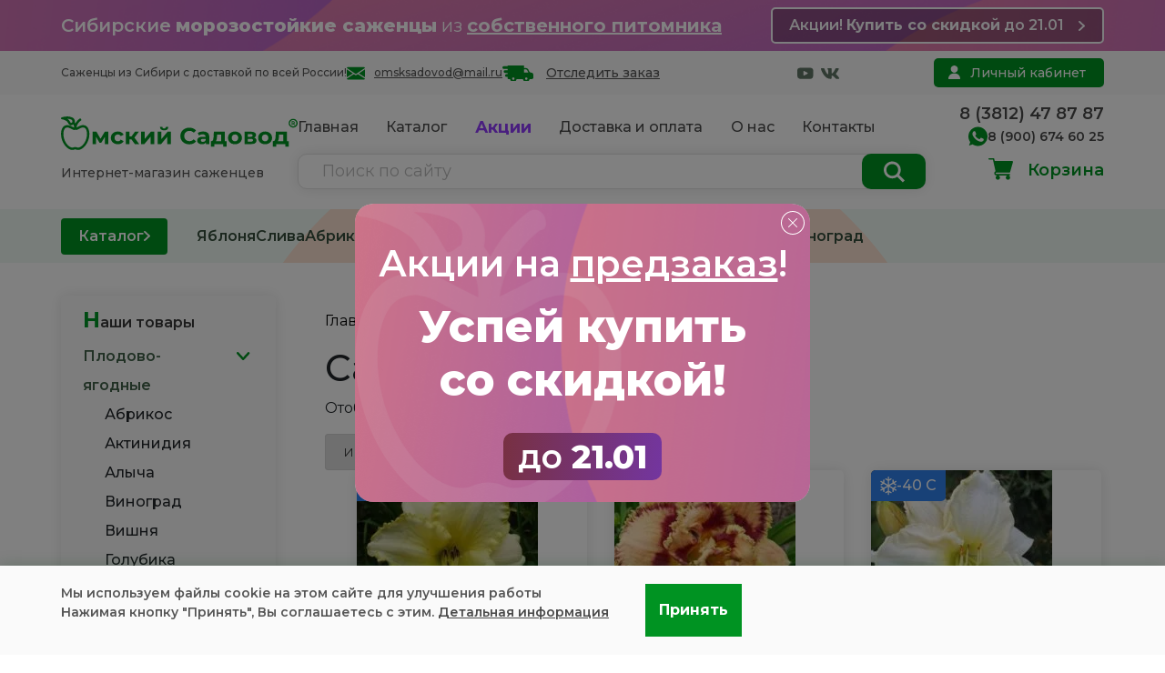

--- FILE ---
content_type: text/html; charset=UTF-8
request_url: https://omsksadovod.ru/product-category/sazhentsy/mnogoletnie/hemerocallis/
body_size: 32098
content:
<!DOCTYPE html>
<html lang="ru-RU">

<head>
	<link rel="icon" href="https://omsksadovod.ru/favicon.ico" type="image/x-icon" />
	<link rel="shortcut icon" href="https://omsksadovod.ru/favicon.ico" type="image/x-icon" />
	<meta charset="UTF-8">
	<!-- <meta name="google-site-verification" content="MnjUBm2kz3Q_V4AWleAA6J2ljGxan9can2H-IBOyOXI" /> -->
	<meta name="viewport" content="width=device-width, initial-scale=1">
	<meta name="yandex-verification" content="1ce7ab81d0bc36b6" />
	<script src="/wp-content/themes/sadovod/assets/js/jquery.js"></script>
	<script src="/wp-content/themes/sadovod/assets/js/swiper-bundle.min.js"></script>
	<script src="/wp-content/themes/sadovod/assets/js/common.js?v=6.6.2"></script>
	<script type="application/ld+json">
		{
			"@context": "http://schema.org",
			"@type": "Organization",
			"url": "https://omsksadovod.ru/",
			"logo": "https://omsksadovod.ru/wp-content/themes/sadovod/assets/img/logo.png"
		}
	</script>

	<!-- Yandex.Metrika counter -->
<script type="text/javascript">
  (function (m, e, t, r, i, k, a) {
    m[i] = m[i] || function () {
      (m[i].a = m[i].a || []).push(arguments)
    };
    m[i].l = 1 * new Date();
    k = e.createElement(t), a = e.getElementsByTagName(t)[0], k.async = 1, k.src = r, a.parentNode.insertBefore(k, a)
  })
    (window, document, "script", "https://mc.yandex.ru/metrika/tag.js", "ym");

  ym(46937673, "init", {
    clickmap: true,
    trackLinks: true,
    accurateTrackBounce: true,
    webvisor: true
  });
</script>
<noscript>
  <div><img src="https://mc.yandex.ru/watch/46937673" style="position:absolute; left:-9999px;" alt="" /></div>
</noscript>
<!-- /Yandex.Metrika counter -->
	<meta name="google-site-verification" content="n0OWYQOei0IiPEZdVtGv7yTgQLWSuygZGoqEv6HUqck" />

	<!-- Global site tag (gtag.js) - Google Analytics -->
	<script async src="https://www.googletagmanager.com/gtag/js?id=UA-111612727-1"></script>
	<script>
		window.dataLayer = window.dataLayer || [];

		function gtag() {
			dataLayer.push(arguments);
		}
		gtag('js', new Date());

		gtag('config', 'UA-111612727-1');
	</script>

	<!-- Global site tag (gtag.js) - Google Analytics -->
	<script async src="https://www.googletagmanager.com/gtag/js?id=G-D4WP604JKM"></script>
	<script>
		window.dataLayer = window.dataLayer || [];

		function gtag() {
			dataLayer.push(arguments);
		}
		gtag('js', new Date());

		gtag('config', 'G-D4WP604JKM');
	</script>


	<script type="text/javascript">
		(window.Image ? (new Image()) : document.createElement('img')).src = 'https://vk.com/rtrg?p=VK-RTRG-201692-cbdQp';
	</script>
	<meta name="yandex-verification" content="d40427c899ea888e" />
	<meta name="google-site-verification" content="DuHPgqTtiM_MOjQJdGyW34VVyjtpPvtJWRabVFiehhs" />
	<script src='https://www.google.com/recaptcha/api.js'></script>
	<meta name='robots' content='index, follow, max-image-preview:large, max-snippet:-1, max-video-preview:-1' />
	<style>img:is([sizes="auto" i], [sizes^="auto," i]) { contain-intrinsic-size: 3000px 1500px }</style>
	
	<!-- This site is optimized with the Yoast SEO plugin v25.2 - https://yoast.com/wordpress/plugins/seo/ -->
	<title>Купить саженцы лилейника недорого из питомника - Омский Садовод</title>
	<meta name="description" content="Продажа саженцев лилейника в интернет-магазине с доставкой по России почтой или транспортной компанией. Высокая урожайность и хорошая приживаемость." />
	<link rel="canonical" href="https://omsksadovod.ru/product-category/sazhentsy/mnogoletnie/hemerocallis/" />
	<meta property="og:locale" content="ru_RU" />
	<meta property="og:type" content="article" />
	<meta property="og:title" content="Купить саженцы лилейника недорого из питомника - Омский Садовод" />
	<meta property="og:description" content="Продажа саженцев лилейника в интернет-магазине с доставкой по России почтой или транспортной компанией. Высокая урожайность и хорошая приживаемость." />
	<meta property="og:url" content="https://omsksadovod.ru/product-category/sazhentsy/mnogoletnie/hemerocallis/" />
	<meta property="og:site_name" content="Интернет-магазин саженцев &quot;Омский Садовод&quot;" />
	<meta name="twitter:card" content="summary_large_image" />
	<script type="application/ld+json" class="yoast-schema-graph">{"@context":"https://schema.org","@graph":[{"@type":"CollectionPage","@id":"https://omsksadovod.ru/product-category/sazhentsy/mnogoletnie/hemerocallis/","url":"https://omsksadovod.ru/product-category/sazhentsy/mnogoletnie/hemerocallis/","name":"Купить саженцы лилейника недорого из питомника - Омский Садовод","isPartOf":{"@id":"https://omsksadovod.ru/#website"},"primaryImageOfPage":{"@id":"https://omsksadovod.ru/product-category/sazhentsy/mnogoletnie/hemerocallis/#primaryimage"},"image":{"@id":"https://omsksadovod.ru/product-category/sazhentsy/mnogoletnie/hemerocallis/#primaryimage"},"thumbnailUrl":"https://omsksadovod.ru/wp-content/uploads/2022/10/Lilejnik-gibridnyj-Blizzard-Bej.jpg","description":"Продажа саженцев лилейника в интернет-магазине с доставкой по России почтой или транспортной компанией. Высокая урожайность и хорошая приживаемость.","breadcrumb":{"@id":"https://omsksadovod.ru/product-category/sazhentsy/mnogoletnie/hemerocallis/#breadcrumb"},"inLanguage":"ru-RU"},{"@type":"ImageObject","inLanguage":"ru-RU","@id":"https://omsksadovod.ru/product-category/sazhentsy/mnogoletnie/hemerocallis/#primaryimage","url":"https://omsksadovod.ru/wp-content/uploads/2022/10/Lilejnik-gibridnyj-Blizzard-Bej.jpg","contentUrl":"https://omsksadovod.ru/wp-content/uploads/2022/10/Lilejnik-gibridnyj-Blizzard-Bej.jpg","width":1000,"height":1000,"caption":"Питомник Омский Садовод"},{"@type":"BreadcrumbList","@id":"https://omsksadovod.ru/product-category/sazhentsy/mnogoletnie/hemerocallis/#breadcrumb","itemListElement":[{"@type":"ListItem","position":1,"name":"Главная страница","item":"https://omsksadovod.ru/"},{"@type":"ListItem","position":2,"name":"Саженцы","item":"https://omsksadovod.ru/product-category/sazhentsy/"},{"@type":"ListItem","position":3,"name":"Многолетние","item":"https://omsksadovod.ru/product-category/sazhentsy/mnogoletnie/"},{"@type":"ListItem","position":4,"name":"Лилейник"}]},{"@type":"WebSite","@id":"https://omsksadovod.ru/#website","url":"https://omsksadovod.ru/","name":"Интернет-магазин саженцев &quot;Омский Садовод&quot;","description":"Саженцы для любых уголков России","publisher":{"@id":"https://omsksadovod.ru/#organization"},"potentialAction":[{"@type":"SearchAction","target":{"@type":"EntryPoint","urlTemplate":"https://omsksadovod.ru/?s={search_term_string}"},"query-input":{"@type":"PropertyValueSpecification","valueRequired":true,"valueName":"search_term_string"}}],"inLanguage":"ru-RU"},{"@type":"Organization","@id":"https://omsksadovod.ru/#organization","name":"Омский Садовод - интернет-магазин и питомник","url":"https://omsksadovod.ru/","logo":{"@type":"ImageObject","inLanguage":"ru-RU","@id":"https://omsksadovod.ru/#/schema/logo/image/","url":"https://omsksadovod.ru/wp-content/uploads/2018/06/logo.png","contentUrl":"https://omsksadovod.ru/wp-content/uploads/2018/06/logo.png","width":300,"height":62,"caption":"Омский Садовод - интернет-магазин и питомник"},"image":{"@id":"https://omsksadovod.ru/#/schema/logo/image/"}}]}</script>
	<!-- / Yoast SEO plugin. -->


<link rel="alternate" type="application/rss+xml" title="Интернет-магазин саженцев &quot;Омский Садовод&quot; &raquo; Лента" href="https://omsksadovod.ru/feed/" />
<link rel="alternate" type="application/rss+xml" title="Интернет-магазин саженцев &quot;Омский Садовод&quot; &raquo; Лента комментариев" href="https://omsksadovod.ru/comments/feed/" />
<link rel="alternate" type="application/rss+xml" title="Интернет-магазин саженцев &quot;Омский Садовод&quot; &raquo; Лента элемента Лилейник таксономии Категория" href="https://omsksadovod.ru/product-category/sazhentsy/mnogoletnie/hemerocallis/feed/" />
<script type="text/javascript">
/* <![CDATA[ */
window._wpemojiSettings = {"baseUrl":"https:\/\/s.w.org\/images\/core\/emoji\/15.1.0\/72x72\/","ext":".png","svgUrl":"https:\/\/s.w.org\/images\/core\/emoji\/15.1.0\/svg\/","svgExt":".svg","source":{"concatemoji":"https:\/\/omsksadovod.ru\/wp-includes\/js\/wp-emoji-release.min.js?ver=6.8.1"}};
/*! This file is auto-generated */
!function(i,n){var o,s,e;function c(e){try{var t={supportTests:e,timestamp:(new Date).valueOf()};sessionStorage.setItem(o,JSON.stringify(t))}catch(e){}}function p(e,t,n){e.clearRect(0,0,e.canvas.width,e.canvas.height),e.fillText(t,0,0);var t=new Uint32Array(e.getImageData(0,0,e.canvas.width,e.canvas.height).data),r=(e.clearRect(0,0,e.canvas.width,e.canvas.height),e.fillText(n,0,0),new Uint32Array(e.getImageData(0,0,e.canvas.width,e.canvas.height).data));return t.every(function(e,t){return e===r[t]})}function u(e,t,n){switch(t){case"flag":return n(e,"\ud83c\udff3\ufe0f\u200d\u26a7\ufe0f","\ud83c\udff3\ufe0f\u200b\u26a7\ufe0f")?!1:!n(e,"\ud83c\uddfa\ud83c\uddf3","\ud83c\uddfa\u200b\ud83c\uddf3")&&!n(e,"\ud83c\udff4\udb40\udc67\udb40\udc62\udb40\udc65\udb40\udc6e\udb40\udc67\udb40\udc7f","\ud83c\udff4\u200b\udb40\udc67\u200b\udb40\udc62\u200b\udb40\udc65\u200b\udb40\udc6e\u200b\udb40\udc67\u200b\udb40\udc7f");case"emoji":return!n(e,"\ud83d\udc26\u200d\ud83d\udd25","\ud83d\udc26\u200b\ud83d\udd25")}return!1}function f(e,t,n){var r="undefined"!=typeof WorkerGlobalScope&&self instanceof WorkerGlobalScope?new OffscreenCanvas(300,150):i.createElement("canvas"),a=r.getContext("2d",{willReadFrequently:!0}),o=(a.textBaseline="top",a.font="600 32px Arial",{});return e.forEach(function(e){o[e]=t(a,e,n)}),o}function t(e){var t=i.createElement("script");t.src=e,t.defer=!0,i.head.appendChild(t)}"undefined"!=typeof Promise&&(o="wpEmojiSettingsSupports",s=["flag","emoji"],n.supports={everything:!0,everythingExceptFlag:!0},e=new Promise(function(e){i.addEventListener("DOMContentLoaded",e,{once:!0})}),new Promise(function(t){var n=function(){try{var e=JSON.parse(sessionStorage.getItem(o));if("object"==typeof e&&"number"==typeof e.timestamp&&(new Date).valueOf()<e.timestamp+604800&&"object"==typeof e.supportTests)return e.supportTests}catch(e){}return null}();if(!n){if("undefined"!=typeof Worker&&"undefined"!=typeof OffscreenCanvas&&"undefined"!=typeof URL&&URL.createObjectURL&&"undefined"!=typeof Blob)try{var e="postMessage("+f.toString()+"("+[JSON.stringify(s),u.toString(),p.toString()].join(",")+"));",r=new Blob([e],{type:"text/javascript"}),a=new Worker(URL.createObjectURL(r),{name:"wpTestEmojiSupports"});return void(a.onmessage=function(e){c(n=e.data),a.terminate(),t(n)})}catch(e){}c(n=f(s,u,p))}t(n)}).then(function(e){for(var t in e)n.supports[t]=e[t],n.supports.everything=n.supports.everything&&n.supports[t],"flag"!==t&&(n.supports.everythingExceptFlag=n.supports.everythingExceptFlag&&n.supports[t]);n.supports.everythingExceptFlag=n.supports.everythingExceptFlag&&!n.supports.flag,n.DOMReady=!1,n.readyCallback=function(){n.DOMReady=!0}}).then(function(){return e}).then(function(){var e;n.supports.everything||(n.readyCallback(),(e=n.source||{}).concatemoji?t(e.concatemoji):e.wpemoji&&e.twemoji&&(t(e.twemoji),t(e.wpemoji)))}))}((window,document),window._wpemojiSettings);
/* ]]> */
</script>
<link rel='stylesheet' id='init_enqueue_style-css' href='https://omsksadovod.ru/wp-content/plugins/recently-viewed-and-most-viewed-products/assets/css/ced_init.css?ver=1.0.13' type='text/css' media='all' />
<link rel='stylesheet' id='rvmv-select2-css-css' href='https://omsksadovod.ru/wp-content/plugins/woocommerce/assets/css/select2.css?ver=6.8.1' type='text/css' media='all' />
<style id='wp-emoji-styles-inline-css' type='text/css'>

	img.wp-smiley, img.emoji {
		display: inline !important;
		border: none !important;
		box-shadow: none !important;
		height: 1em !important;
		width: 1em !important;
		margin: 0 0.07em !important;
		vertical-align: -0.1em !important;
		background: none !important;
		padding: 0 !important;
	}
</style>
<link rel='stylesheet' id='wp-block-library-css' href='https://omsksadovod.ru/wp-includes/css/dist/block-library/style.min.css?ver=6.8.1' type='text/css' media='all' />
<style id='classic-theme-styles-inline-css' type='text/css'>
/*! This file is auto-generated */
.wp-block-button__link{color:#fff;background-color:#32373c;border-radius:9999px;box-shadow:none;text-decoration:none;padding:calc(.667em + 2px) calc(1.333em + 2px);font-size:1.125em}.wp-block-file__button{background:#32373c;color:#fff;text-decoration:none}
</style>
<style id='safe-svg-svg-icon-style-inline-css' type='text/css'>
.safe-svg-cover{text-align:center}.safe-svg-cover .safe-svg-inside{display:inline-block;max-width:100%}.safe-svg-cover svg{fill:currentColor;height:100%;max-height:100%;max-width:100%;width:100%}

</style>
<style id='global-styles-inline-css' type='text/css'>
:root{--wp--preset--aspect-ratio--square: 1;--wp--preset--aspect-ratio--4-3: 4/3;--wp--preset--aspect-ratio--3-4: 3/4;--wp--preset--aspect-ratio--3-2: 3/2;--wp--preset--aspect-ratio--2-3: 2/3;--wp--preset--aspect-ratio--16-9: 16/9;--wp--preset--aspect-ratio--9-16: 9/16;--wp--preset--color--black: #000000;--wp--preset--color--cyan-bluish-gray: #abb8c3;--wp--preset--color--white: #ffffff;--wp--preset--color--pale-pink: #f78da7;--wp--preset--color--vivid-red: #cf2e2e;--wp--preset--color--luminous-vivid-orange: #ff6900;--wp--preset--color--luminous-vivid-amber: #fcb900;--wp--preset--color--light-green-cyan: #7bdcb5;--wp--preset--color--vivid-green-cyan: #00d084;--wp--preset--color--pale-cyan-blue: #8ed1fc;--wp--preset--color--vivid-cyan-blue: #0693e3;--wp--preset--color--vivid-purple: #9b51e0;--wp--preset--gradient--vivid-cyan-blue-to-vivid-purple: linear-gradient(135deg,rgba(6,147,227,1) 0%,rgb(155,81,224) 100%);--wp--preset--gradient--light-green-cyan-to-vivid-green-cyan: linear-gradient(135deg,rgb(122,220,180) 0%,rgb(0,208,130) 100%);--wp--preset--gradient--luminous-vivid-amber-to-luminous-vivid-orange: linear-gradient(135deg,rgba(252,185,0,1) 0%,rgba(255,105,0,1) 100%);--wp--preset--gradient--luminous-vivid-orange-to-vivid-red: linear-gradient(135deg,rgba(255,105,0,1) 0%,rgb(207,46,46) 100%);--wp--preset--gradient--very-light-gray-to-cyan-bluish-gray: linear-gradient(135deg,rgb(238,238,238) 0%,rgb(169,184,195) 100%);--wp--preset--gradient--cool-to-warm-spectrum: linear-gradient(135deg,rgb(74,234,220) 0%,rgb(151,120,209) 20%,rgb(207,42,186) 40%,rgb(238,44,130) 60%,rgb(251,105,98) 80%,rgb(254,248,76) 100%);--wp--preset--gradient--blush-light-purple: linear-gradient(135deg,rgb(255,206,236) 0%,rgb(152,150,240) 100%);--wp--preset--gradient--blush-bordeaux: linear-gradient(135deg,rgb(254,205,165) 0%,rgb(254,45,45) 50%,rgb(107,0,62) 100%);--wp--preset--gradient--luminous-dusk: linear-gradient(135deg,rgb(255,203,112) 0%,rgb(199,81,192) 50%,rgb(65,88,208) 100%);--wp--preset--gradient--pale-ocean: linear-gradient(135deg,rgb(255,245,203) 0%,rgb(182,227,212) 50%,rgb(51,167,181) 100%);--wp--preset--gradient--electric-grass: linear-gradient(135deg,rgb(202,248,128) 0%,rgb(113,206,126) 100%);--wp--preset--gradient--midnight: linear-gradient(135deg,rgb(2,3,129) 0%,rgb(40,116,252) 100%);--wp--preset--font-size--small: 13px;--wp--preset--font-size--medium: 20px;--wp--preset--font-size--large: 36px;--wp--preset--font-size--x-large: 42px;--wp--preset--spacing--20: 0.44rem;--wp--preset--spacing--30: 0.67rem;--wp--preset--spacing--40: 1rem;--wp--preset--spacing--50: 1.5rem;--wp--preset--spacing--60: 2.25rem;--wp--preset--spacing--70: 3.38rem;--wp--preset--spacing--80: 5.06rem;--wp--preset--shadow--natural: 6px 6px 9px rgba(0, 0, 0, 0.2);--wp--preset--shadow--deep: 12px 12px 50px rgba(0, 0, 0, 0.4);--wp--preset--shadow--sharp: 6px 6px 0px rgba(0, 0, 0, 0.2);--wp--preset--shadow--outlined: 6px 6px 0px -3px rgba(255, 255, 255, 1), 6px 6px rgba(0, 0, 0, 1);--wp--preset--shadow--crisp: 6px 6px 0px rgba(0, 0, 0, 1);}:where(.is-layout-flex){gap: 0.5em;}:where(.is-layout-grid){gap: 0.5em;}body .is-layout-flex{display: flex;}.is-layout-flex{flex-wrap: wrap;align-items: center;}.is-layout-flex > :is(*, div){margin: 0;}body .is-layout-grid{display: grid;}.is-layout-grid > :is(*, div){margin: 0;}:where(.wp-block-columns.is-layout-flex){gap: 2em;}:where(.wp-block-columns.is-layout-grid){gap: 2em;}:where(.wp-block-post-template.is-layout-flex){gap: 1.25em;}:where(.wp-block-post-template.is-layout-grid){gap: 1.25em;}.has-black-color{color: var(--wp--preset--color--black) !important;}.has-cyan-bluish-gray-color{color: var(--wp--preset--color--cyan-bluish-gray) !important;}.has-white-color{color: var(--wp--preset--color--white) !important;}.has-pale-pink-color{color: var(--wp--preset--color--pale-pink) !important;}.has-vivid-red-color{color: var(--wp--preset--color--vivid-red) !important;}.has-luminous-vivid-orange-color{color: var(--wp--preset--color--luminous-vivid-orange) !important;}.has-luminous-vivid-amber-color{color: var(--wp--preset--color--luminous-vivid-amber) !important;}.has-light-green-cyan-color{color: var(--wp--preset--color--light-green-cyan) !important;}.has-vivid-green-cyan-color{color: var(--wp--preset--color--vivid-green-cyan) !important;}.has-pale-cyan-blue-color{color: var(--wp--preset--color--pale-cyan-blue) !important;}.has-vivid-cyan-blue-color{color: var(--wp--preset--color--vivid-cyan-blue) !important;}.has-vivid-purple-color{color: var(--wp--preset--color--vivid-purple) !important;}.has-black-background-color{background-color: var(--wp--preset--color--black) !important;}.has-cyan-bluish-gray-background-color{background-color: var(--wp--preset--color--cyan-bluish-gray) !important;}.has-white-background-color{background-color: var(--wp--preset--color--white) !important;}.has-pale-pink-background-color{background-color: var(--wp--preset--color--pale-pink) !important;}.has-vivid-red-background-color{background-color: var(--wp--preset--color--vivid-red) !important;}.has-luminous-vivid-orange-background-color{background-color: var(--wp--preset--color--luminous-vivid-orange) !important;}.has-luminous-vivid-amber-background-color{background-color: var(--wp--preset--color--luminous-vivid-amber) !important;}.has-light-green-cyan-background-color{background-color: var(--wp--preset--color--light-green-cyan) !important;}.has-vivid-green-cyan-background-color{background-color: var(--wp--preset--color--vivid-green-cyan) !important;}.has-pale-cyan-blue-background-color{background-color: var(--wp--preset--color--pale-cyan-blue) !important;}.has-vivid-cyan-blue-background-color{background-color: var(--wp--preset--color--vivid-cyan-blue) !important;}.has-vivid-purple-background-color{background-color: var(--wp--preset--color--vivid-purple) !important;}.has-black-border-color{border-color: var(--wp--preset--color--black) !important;}.has-cyan-bluish-gray-border-color{border-color: var(--wp--preset--color--cyan-bluish-gray) !important;}.has-white-border-color{border-color: var(--wp--preset--color--white) !important;}.has-pale-pink-border-color{border-color: var(--wp--preset--color--pale-pink) !important;}.has-vivid-red-border-color{border-color: var(--wp--preset--color--vivid-red) !important;}.has-luminous-vivid-orange-border-color{border-color: var(--wp--preset--color--luminous-vivid-orange) !important;}.has-luminous-vivid-amber-border-color{border-color: var(--wp--preset--color--luminous-vivid-amber) !important;}.has-light-green-cyan-border-color{border-color: var(--wp--preset--color--light-green-cyan) !important;}.has-vivid-green-cyan-border-color{border-color: var(--wp--preset--color--vivid-green-cyan) !important;}.has-pale-cyan-blue-border-color{border-color: var(--wp--preset--color--pale-cyan-blue) !important;}.has-vivid-cyan-blue-border-color{border-color: var(--wp--preset--color--vivid-cyan-blue) !important;}.has-vivid-purple-border-color{border-color: var(--wp--preset--color--vivid-purple) !important;}.has-vivid-cyan-blue-to-vivid-purple-gradient-background{background: var(--wp--preset--gradient--vivid-cyan-blue-to-vivid-purple) !important;}.has-light-green-cyan-to-vivid-green-cyan-gradient-background{background: var(--wp--preset--gradient--light-green-cyan-to-vivid-green-cyan) !important;}.has-luminous-vivid-amber-to-luminous-vivid-orange-gradient-background{background: var(--wp--preset--gradient--luminous-vivid-amber-to-luminous-vivid-orange) !important;}.has-luminous-vivid-orange-to-vivid-red-gradient-background{background: var(--wp--preset--gradient--luminous-vivid-orange-to-vivid-red) !important;}.has-very-light-gray-to-cyan-bluish-gray-gradient-background{background: var(--wp--preset--gradient--very-light-gray-to-cyan-bluish-gray) !important;}.has-cool-to-warm-spectrum-gradient-background{background: var(--wp--preset--gradient--cool-to-warm-spectrum) !important;}.has-blush-light-purple-gradient-background{background: var(--wp--preset--gradient--blush-light-purple) !important;}.has-blush-bordeaux-gradient-background{background: var(--wp--preset--gradient--blush-bordeaux) !important;}.has-luminous-dusk-gradient-background{background: var(--wp--preset--gradient--luminous-dusk) !important;}.has-pale-ocean-gradient-background{background: var(--wp--preset--gradient--pale-ocean) !important;}.has-electric-grass-gradient-background{background: var(--wp--preset--gradient--electric-grass) !important;}.has-midnight-gradient-background{background: var(--wp--preset--gradient--midnight) !important;}.has-small-font-size{font-size: var(--wp--preset--font-size--small) !important;}.has-medium-font-size{font-size: var(--wp--preset--font-size--medium) !important;}.has-large-font-size{font-size: var(--wp--preset--font-size--large) !important;}.has-x-large-font-size{font-size: var(--wp--preset--font-size--x-large) !important;}
:where(.wp-block-post-template.is-layout-flex){gap: 1.25em;}:where(.wp-block-post-template.is-layout-grid){gap: 1.25em;}
:where(.wp-block-columns.is-layout-flex){gap: 2em;}:where(.wp-block-columns.is-layout-grid){gap: 2em;}
:root :where(.wp-block-pullquote){font-size: 1.5em;line-height: 1.6;}
</style>
<link rel='stylesheet' id='contact-form-7-css' href='https://omsksadovod.ru/wp-content/plugins/contact-form-7/includes/css/styles.css?ver=6.0.6' type='text/css' media='all' />
<link rel='stylesheet' id='woocommerce-layout-css' href='https://omsksadovod.ru/wp-content/plugins/woocommerce/assets/css/woocommerce-layout.css?ver=9.8.5' type='text/css' media='all' />
<link rel='stylesheet' id='woocommerce-smallscreen-css' href='https://omsksadovod.ru/wp-content/plugins/woocommerce/assets/css/woocommerce-smallscreen.css?ver=9.8.5' type='text/css' media='only screen and (max-width: 768px)' />
<link rel='stylesheet' id='woocommerce-general-css' href='https://omsksadovod.ru/wp-content/plugins/woocommerce/assets/css/woocommerce.css?ver=9.8.5' type='text/css' media='all' />
<style id='woocommerce-inline-inline-css' type='text/css'>
.woocommerce form .form-row .required { visibility: visible; }
</style>
<link rel='stylesheet' id='yml-for-yandex-market-css' href='https://omsksadovod.ru/wp-content/plugins/yml-for-yandex-market/public/css/y4ym-public.css?ver=5.0.9' type='text/css' media='all' />
<link rel='stylesheet' id='brands-styles-css' href='https://omsksadovod.ru/wp-content/plugins/woocommerce/assets/css/brands.css?ver=9.8.5' type='text/css' media='all' />
<link rel='stylesheet' id='sadovod-style-css' href='https://omsksadovod.ru/wp-content/themes/sadovod/style.css?ver=6.6.2' type='text/css' media='all' />
<link rel='stylesheet' id='sadovod-style-redesign-css' href='https://omsksadovod.ru/wp-content/themes/sadovod/assets/css/redesign.css?ver=6.6.2' type='text/css' media='all' />
<link rel='stylesheet' id='sadovod-style-redesign-2-css' href='https://omsksadovod.ru/wp-content/themes/sadovod/dist/style.css?ver=6.6.2' type='text/css' media='all' />
<link rel='stylesheet' id='sadovod-wishlist-css' href='https://omsksadovod.ru/wp-content/themes/sadovod/assets/css/wishlist.css?ver=6.6.2' type='text/css' media='all' />
<link rel='stylesheet' id='custom-variation-style-css' href='https://omsksadovod.ru/wp-content/themes/sadovod/assets/css/single-product-variable.css?ver=6.8.1' type='text/css' media='all' />
<link rel='stylesheet' id='fancybox-css' href='https://omsksadovod.ru/wp-content/plugins/easy-fancybox/fancybox/1.5.4/jquery.fancybox.min.css?ver=6.8.1' type='text/css' media='screen' />
<link rel='stylesheet' id='malinky-ajax-pagination-css' href='https://omsksadovod.ru/wp-content/plugins/malinky-ajax-pagination/css/style.css' type='text/css' media='all' />
<script type="text/template" id="tmpl-variation-template">
	<div class="woocommerce-variation-description">
		{{{ data.variation.variation_description }}}
	</div>

	<div class="woocommerce-variation-price">
		{{{ data.variation.price_html }}}
	</div>

	<div class="woocommerce-variation-availability">
		{{{ data.variation.availability_html }}}
	</div>
</script>
<script type="text/template" id="tmpl-unavailable-variation-template">
	<p>Этот товар недоступен. Пожалуйста, выберите другую комбинацию.</p>
</script>
<script type="text/javascript" src="https://omsksadovod.ru/wp-includes/js/jquery/jquery.min.js?ver=3.7.1" id="jquery-core-js"></script>
<script type="text/javascript" src="https://omsksadovod.ru/wp-includes/js/jquery/jquery-migrate.min.js?ver=3.4.1" id="jquery-migrate-js"></script>
<script type="text/javascript" src="https://omsksadovod.ru/wp-content/plugins/woocommerce/assets/js/jquery-blockui/jquery.blockUI.min.js?ver=2.7.0-wc.9.8.5" id="jquery-blockui-js" defer="defer" data-wp-strategy="defer"></script>
<script type="text/javascript" id="wc-add-to-cart-js-extra">
/* <![CDATA[ */
var wc_add_to_cart_params = {"ajax_url":"\/wp-admin\/admin-ajax.php","wc_ajax_url":"\/?wc-ajax=%%endpoint%%","i18n_view_cart":"\u041f\u0440\u043e\u0441\u043c\u043e\u0442\u0440 \u043a\u043e\u0440\u0437\u0438\u043d\u044b","cart_url":"https:\/\/omsksadovod.ru\/cart\/","is_cart":"","cart_redirect_after_add":"no"};
/* ]]> */
</script>
<script type="text/javascript" src="https://omsksadovod.ru/wp-content/plugins/woocommerce/assets/js/frontend/add-to-cart.min.js?ver=9.8.5" id="wc-add-to-cart-js" defer="defer" data-wp-strategy="defer"></script>
<script type="text/javascript" src="https://omsksadovod.ru/wp-content/plugins/woocommerce/assets/js/js-cookie/js.cookie.min.js?ver=2.1.4-wc.9.8.5" id="js-cookie-js" defer="defer" data-wp-strategy="defer"></script>
<script type="text/javascript" id="woocommerce-js-extra">
/* <![CDATA[ */
var woocommerce_params = {"ajax_url":"\/wp-admin\/admin-ajax.php","wc_ajax_url":"\/?wc-ajax=%%endpoint%%","i18n_password_show":"Show password","i18n_password_hide":"Hide password"};
/* ]]> */
</script>
<script type="text/javascript" src="https://omsksadovod.ru/wp-content/plugins/woocommerce/assets/js/frontend/woocommerce.min.js?ver=9.8.5" id="woocommerce-js" defer="defer" data-wp-strategy="defer"></script>
<script type="text/javascript" src="https://omsksadovod.ru/wp-content/plugins/yml-for-yandex-market/public/js/y4ym-public.js?ver=5.0.9" id="yml-for-yandex-market-js"></script>
<script type="text/javascript" src="https://omsksadovod.ru/wp-content/themes/sadovod/assets/js/bootstrap.bundle.min.js?ver=6.8.1" id="bootstrap-js"></script>
<script type="text/javascript" src="https://omsksadovod.ru/wp-includes/js/underscore.min.js?ver=1.13.7" id="underscore-js"></script>
<script type="text/javascript" id="wp-util-js-extra">
/* <![CDATA[ */
var _wpUtilSettings = {"ajax":{"url":"\/wp-admin\/admin-ajax.php"}};
/* ]]> */
</script>
<script type="text/javascript" src="https://omsksadovod.ru/wp-includes/js/wp-util.min.js?ver=6.8.1" id="wp-util-js"></script>
<script type="text/javascript" id="wc-add-to-cart-variation-js-extra">
/* <![CDATA[ */
var wc_add_to_cart_variation_params = {"wc_ajax_url":"\/?wc-ajax=%%endpoint%%","i18n_no_matching_variations_text":"\u0416\u0430\u043b\u044c, \u043d\u043e \u0442\u043e\u0432\u0430\u0440\u043e\u0432, \u0441\u043e\u043e\u0442\u0432\u0435\u0442\u0441\u0442\u0432\u0443\u044e\u0449\u0438\u0445 \u0432\u0430\u0448\u0435\u043c\u0443 \u0432\u044b\u0431\u043e\u0440\u0443, \u043d\u0435 \u043e\u0431\u043d\u0430\u0440\u0443\u0436\u0435\u043d\u043e. \u041f\u043e\u0436\u0430\u043b\u0443\u0439\u0441\u0442\u0430, \u0432\u044b\u0431\u0435\u0440\u0438\u0442\u0435 \u0434\u0440\u0443\u0433\u0443\u044e \u043a\u043e\u043c\u0431\u0438\u043d\u0430\u0446\u0438\u044e.","i18n_make_a_selection_text":"\u0412\u044b\u0431\u0435\u0440\u0438\u0442\u0435 \u043e\u043f\u0446\u0438\u0438 \u0442\u043e\u0432\u0430\u0440\u0430 \u043f\u0435\u0440\u0435\u0434 \u0435\u0433\u043e \u0434\u043e\u0431\u0430\u0432\u043b\u0435\u043d\u0438\u0435\u043c \u0432 \u0432\u0430\u0448\u0443 \u043a\u043e\u0440\u0437\u0438\u043d\u0443.","i18n_unavailable_text":"\u042d\u0442\u043e\u0442 \u0442\u043e\u0432\u0430\u0440 \u043d\u0435\u0434\u043e\u0441\u0442\u0443\u043f\u0435\u043d. \u041f\u043e\u0436\u0430\u043b\u0443\u0439\u0441\u0442\u0430, \u0432\u044b\u0431\u0435\u0440\u0438\u0442\u0435 \u0434\u0440\u0443\u0433\u0443\u044e \u043a\u043e\u043c\u0431\u0438\u043d\u0430\u0446\u0438\u044e.","i18n_reset_alert_text":"Your selection has been reset. Please select some product options before adding this product to your cart."};
/* ]]> */
</script>
<script type="text/javascript" src="https://omsksadovod.ru/wp-content/plugins/woocommerce/assets/js/frontend/add-to-cart-variation.min.js?ver=9.8.5" id="wc-add-to-cart-variation-js" defer="defer" data-wp-strategy="defer"></script>
<link rel="https://api.w.org/" href="https://omsksadovod.ru/wp-json/" /><link rel="alternate" title="JSON" type="application/json" href="https://omsksadovod.ru/wp-json/wp/v2/product_cat/294" /><link rel="EditURI" type="application/rsd+xml" title="RSD" href="https://omsksadovod.ru/xmlrpc.php?rsd" />
<meta name="generator" content="WordPress 6.8.1" />
<meta name="generator" content="WooCommerce 9.8.5" />
		<script>
			document.documentElement.className = document.documentElement.className.replace('no-js', 'js');
		</script>
				<style>
			.no-js img.lazyload {
				display: none;
			}

			figure.wp-block-image img.lazyloading {
				min-width: 150px;
			}

						.lazyload {
				opacity: 0;
			}

			.lazyloading {
				border: 0 !important;
				opacity: 1;
				background: rgba(255, 255, 255, 0) url('https://omsksadovod.ru/wp-content/plugins/wp-smushit/app/assets/images/smush-lazyloader-4.gif') no-repeat center !important;
				background-size: 16px auto !important;
				min-width: 16px;
			}

			.lazyload,
			.lazyloading {
				--smush-placeholder-width: 100px;
				--smush-placeholder-aspect-ratio: 1/1;
				width: var(--smush-placeholder-width) !important;
				aspect-ratio: var(--smush-placeholder-aspect-ratio) !important;
			}

					</style>
			<noscript><style>.woocommerce-product-gallery{ opacity: 1 !important; }</style></noscript>
	</head>

<body class="archive tax-product_cat term-hemerocallis term-294 wp-theme-sadovod theme-sadovod woocommerce woocommerce-page woocommerce-no-js hfeed">
	
	  <link rel="stylesheet" href="https://omsksadovod.ru/wp-content/themes/sadovod/assets/css/modal-sales.css">
  <div id="modalSales" class="modal modal--sales fade" tabindex="-1" aria-hidden="false">
    <div class="modal-dialog d-flex align-items-center justify-content-center h-100">
      <div class="modal-content">
        <div class="text-end p-2">
          <button type="button" class="modal-close btn-close" data-bs-dismiss="modal" aria-label="Close">
            <svg width="26" height="26" viewBox="0 0 26 26" fill="none" xmlns="http://www.w3.org/2000/svg">
              <path d="M13 0C5.832 0 0 5.8315 0 13C0 20.1685 5.832 26 13 26C20.168 26 26 20.1685 26 13C26 5.8315 20.168 0 13 0ZM13 25C6.3835 25 1 19.6165 1 13C1 6.3835 6.3835 1 13 1C19.6165 1 25 6.3835 25 13C25 19.6165 19.6165 25 13 25Z" fill="white" />
              <path d="M17.8536 8.14662C17.6581 7.95112 17.3421 7.95112 17.1466 8.14662L13.0001 12.2931L8.85363 8.14662C8.65813 7.95112 8.34212 7.95112 8.14662 8.14662C7.95112 8.34212 7.95112 8.65813 8.14662 8.85363L12.2931 13.0001L8.14662 17.1466C7.95112 17.3421 7.95112 17.6581 8.14662 17.8536C8.24412 17.9511 8.37212 18.0001 8.50012 18.0001C8.62813 18.0001 8.75613 17.9511 8.85363 17.8536L13.0001 13.7071L17.1466 17.8536C17.2441 17.9511 17.3721 18.0001 17.5001 18.0001C17.6281 18.0001 17.7561 17.9511 17.8536 17.8536C18.0491 17.6581 18.0491 17.3421 17.8536 17.1466L13.7071 13.0001L17.8536 8.85363C18.0491 8.65813 18.0491 8.34212 17.8536 8.14662Z" fill="white" />
            </svg>
          </button>
        </div>
        <div class="modal__header--sales" class="fw600">Акции на <u>предзаказ</u>!</div>
        <div class="modal__subheader--sales" class="fw800">Успей купить со скидкой!</div>
        <div class="modal__meta--sales"><a id="promoBtn" class="fw600" href="https://omsksadovod.ru/aktsii/">до <span class="fw800">21.01</span></a></div>
      </div>
    </div>
  </div>
  <script>
    document.addEventListener('DOMContentLoaded', function() {
      const modalSales = new bootstrap.Modal(document.getElementById('modalSales'), {
        backdrop: true, // Ensures the modal is dismissible by clicking on the backdrop
        keyboard: true // Allows dismissing the modal with the Esc key
      });
      modalSales.show(); // Show the modal at the start

      // Listen for the modal close event
      document.getElementById('modalSales').addEventListener('hidden.bs.modal', function() {
        // Set a cookie when the modal is closed
        document.cookie = "modalDismissed=true; path=/"; // 1 day
      });

      document.getElementById("promoBtn").addEventListener('click', (e) => {
        document.cookie = "modalDismissed=true; path=/"; // 1 day
      });
    });
  </script>
	  <link rel="stylesheet" href="https://omsksadovod.ru/wp-content/themes/sadovod/assets/css/banner-sales.css">
  <div class="notice-wrapper notice-wrapper--sales">
    <div class="container">
      <div class="row align-items-center">
        <div class="col-lg-8 my-2 d-lg-block d-none">
          <span class="fw600">Сибирские</span> <span class="fw800">морозостойкие саженцы</span> из <span class="fw700"><u>собственного питомника</u></span>
        </div>
        <div class="col-lg-4 col-12 my-2">
          <a href="https://omsksadovod.ru/aktsii/" class="btn btn-outline-light notice-btn d-flex align-items-center justify-content-center">
            <span class="fw600">Акции! <span class="fw700">Купить со скидкой</span> до 21.01</span>
            <svg class="ms-3" width="7" height="11" viewBox="0 0 7 11" fill="none" xmlns="http://www.w3.org/2000/svg">
              <path d="M1.70296 10.7319L6.70866 6.12626C7.09711 5.76699 7.09711 5.18671 6.70866 4.82744L1.70296 0.221753C1.32855 -0.0739181 0.774905 -0.0739181 0.400492 0.221753C-0.0190063 0.552449 -0.0680299 1.13459 0.291388 1.52057L4.58623 5.47225L0.291337 9.43313C-0.0971115 9.79239 -0.0971116 10.3727 0.291337 10.7319C0.681805 11.0894 1.31254 11.0894 1.70296 10.7319Z" fill="currentColor" />
            </svg>
          </a>
        </div>
      </div>
    </div>
  </div>

			<header class="site-header" role="banner">
  <div class="site-header__top">
    <div class="container d-flex justify-content-between align-items-center">
      <div class="head-part">
                    <div class="site-description">Саженцы из Cибири с доставкой по всей России!</div>
                  <a href="mailto:omsksadovod@mail.ru" class="site-email site-email--header">omsksadovod@mail.ru</a>

          <a href="/proverka-statusa-zakaza" class="check-order">Отследить заказ</a>
      </div>
      <div class="site-social d-flex">
        <a href="https://www.youtube.com/channel/UC_LCy-owGKs_cG9wy4GVlbA/videos" target="_blank" class="site-social__link">
          <svg width="18" height="13" viewBox="0 0 18 13" fill="none" xmlns="http://www.w3.org/2000/svg">
            <path d="M16.8222 1.53965C16.1904 0.788533 15.0238 0.482147 12.7959 0.482147H4.70849C2.42957 0.482147 1.24322 0.808296 0.613731 1.60797C0 2.38766 0 3.53646 0 5.12644V8.15692C0 11.2372 0.728189 12.8012 4.70849 12.8012H12.7959C14.728 12.8012 15.7986 12.5308 16.4912 11.8679C17.2015 11.1882 17.5045 10.0784 17.5045 8.15692V5.12644C17.5045 3.44967 17.457 2.29409 16.8222 1.53965ZM11.238 7.06007L7.56551 8.97941C7.48341 9.02232 7.39363 9.04361 7.30396 9.04361C7.20244 9.04361 7.10114 9.01628 7.01141 8.96196C6.84246 8.85959 6.7393 8.67647 6.7393 8.47895V4.65257C6.7393 4.45539 6.84218 4.27244 7.01079 4.17001C7.17945 4.06758 7.38923 4.06058 7.56422 4.15149L11.2367 6.05847C11.4235 6.15548 11.5408 6.34837 11.5411 6.55882C11.5414 6.76943 11.4245 6.96261 11.238 7.06007Z" fill="#607665" />
          </svg>
        </a>
        <a href="https://vk.com/omsksadovod" target="_blank" class="site-social__link">
          <svg width="21" height="12" viewBox="0 0 21 12" fill="none" xmlns="http://www.w3.org/2000/svg">
            <path d="M16.6388 6.70733C16.3147 6.29794 16.4074 6.1158 16.6388 5.74986C16.643 5.74568 19.3191 2.04779 19.5948 0.793717L19.5965 0.792882C19.7335 0.335868 19.5965 0 18.9339 0H16.7416C16.1835 0 15.9261 0.288245 15.7883 0.610745C15.7883 0.610745 14.6721 3.28265 13.093 5.01462C12.5833 5.51508 12.3477 5.6755 12.0695 5.6755C11.9325 5.6755 11.7194 5.51508 11.7194 5.05807V0.792882C11.7194 0.244799 11.5632 0 11.1012 0H7.65394C7.30387 0 7.09583 0.255661 7.09583 0.493776C7.09583 1.01345 7.88537 1.13293 7.96725 2.59504V5.7674C7.96725 6.46253 7.84109 6.59036 7.5612 6.59036C6.81594 6.59036 5.0071 3.9076 3.93517 0.837163C3.71878 0.241457 3.5074 0.000835432 2.94511 0.000835432H0.751943C0.126159 0.000835432 0 0.28908 0 0.61158C0 1.18139 0.745259 4.01454 3.46562 7.75754C5.27864 10.3125 7.8319 11.6969 10.1546 11.6969C11.5507 11.6969 11.7211 11.3894 11.7211 10.8606C11.7211 8.41925 11.595 8.18866 12.2943 8.18866C12.6184 8.18866 13.1765 8.34907 14.4799 9.58142C15.9696 11.0427 16.2144 11.6969 17.0482 11.6969H19.2405C19.8655 11.6969 20.1821 11.3894 20 10.7829C19.5831 9.50706 16.7658 6.88278 16.6388 6.70733Z" fill="#607665" />
          </svg>
        </a>
        <!--<a href="https://www.instagram.com/omsksadovod/" target="_blank" class="site-social__link">
          <svg width="13" height="14" viewBox="0 0 13 14" fill="none" xmlns="http://www.w3.org/2000/svg">
            <path d="M11.2107 0.803558H2.57485C1.58721 0.803558 0.785645 1.60512 0.785645 2.59276V11.2286C0.785645 12.2163 1.58721 13.0178 2.57485 13.0178H11.2107C12.1984 13.0178 12.9999 12.2163 12.9999 11.2286V2.59276C12.9999 1.60512 12.1984 0.803558 11.2107 0.803558ZM6.89279 10.1551C5.11792 10.1551 3.67222 8.70942 3.67222 6.93456C3.67222 5.15965 5.11792 3.71399 6.89279 3.71399C8.66765 3.71399 10.1134 5.15965 10.1134 6.93456C10.1134 8.70942 8.66765 10.1551 6.89279 10.1551ZM10.829 3.71399C10.4354 3.71399 10.1134 3.39194 10.1134 2.99831C10.1134 2.60469 10.4354 2.28263 10.829 2.28263C11.2227 2.28263 11.5447 2.60469 11.5447 2.99831C11.5447 3.39194 11.2227 3.71399 10.829 3.71399Z" fill="#607665" />
            <circle cx="7" cy="7" r="1" fill="#607665" />
          </svg>
        </a>-->
      </div>
        <div class="flex-gap-20">
          
            <a href="https://omsksadovod.ru/my-account/" class="account-link-header">Личный кабинет</a>
        </div>

    </div>
  </div>
  <div class="site-header__bottom">
    <div class="container">
        <div class="logo">
            <a href="/">
                <img src="/wp-content/themes/sadovod/assets/img/redesign/logo.svg" alt="Омский Садовод" loading="lazy">
                <h2>Интернет-магазин саженцев</h2>
            </a>
        </div>
        <div class="site-header__center">
            <nav class="site-header__navigation site-navigation">
              <div class="menu-osnovnoe-menyu-container"><ul id="menu-osnovnoe-menyu" class="menu menu--header"><li id="menu-item-11" class="menu-item menu-item-type-post_type menu-item-object-page menu-item-home menu-item-11"><a href="https://omsksadovod.ru/">Главная</a></li><li id="menu-item-66678" class="menu-item menu-item-type-taxonomy menu-item-object-product_cat current-product_cat-ancestor menu-item-66678"><a href="https://omsksadovod.ru/product-category/sazhentsy/">Каталог</a></li><li id="menu-item-1556" class="action_button_main menu-item menu-item-type-post_type menu-item-object-page menu-item-1556"><a href="https://omsksadovod.ru/aktsii/">Акции</a></li><li id="menu-item-21" class="menu-item menu-item-type-post_type menu-item-object-page menu-item-21"><a href="https://omsksadovod.ru/dostavka-i-oplata/">Доставка и оплата</a></li><li id="menu-item-20" class="menu-item menu-item-type-post_type menu-item-object-page menu-item-20"><a href="https://omsksadovod.ru/o-nas/">О нас</a></li><li id="menu-item-19" class="menu-item menu-item-type-post_type menu-item-object-page menu-item-19"><a href="https://omsksadovod.ru/kontakty/">Контакты</a></li></ul></div>            </nav>
            <div class="header-search-form">
              <form role="search" method="get" class="search-form" action="https://omsksadovod.ru/">
				<input type="search" class="search-field" value="" name="s" placeholder="Поиск по сайту">
				<input type="submit" class="search-submit" value="">
</form>
            </div>
        </div>

        <div class="site-header__left">
            <div class="text-end site-header__phones">
                <a class="site-phone" href="tel:83812478787">8 (3812) 47 87 87</a>
                <a class="site-phone wa-phone" href="whatsapp://send?phone=79006746025">
                  <svg width="21" height="22" viewBox="0 0 21 22" fill="none" xmlns="http://www.w3.org/2000/svg">
                    <path d="M10.5026 0.5H10.4974C4.70794 0.5 0 5.20925 0 11C0 13.2969 0.74025 15.4257 1.99894 17.1543L0.690375 21.0551L4.72631 19.7649C6.38663 20.8647 8.36719 21.5 10.5026 21.5C16.2921 21.5 21 16.7894 21 11C21 5.21056 16.2921 0.5 10.5026 0.5Z" fill="#009322"/>
                    <path d="M16.6117 15.3237C16.3584 16.039 15.3531 16.6323 14.5511 16.8055C14.0025 16.9223 13.2859 17.0155 10.8735 16.0154C7.7878 14.737 5.80068 11.6015 5.6458 11.398C5.49749 11.1946 4.39893 9.7377 4.39893 8.23095C4.39893 6.7242 5.16411 5.99052 5.47255 5.67552C5.72586 5.41695 6.14455 5.29883 6.54618 5.29883C6.67611 5.29883 6.79293 5.30539 6.89793 5.31064C7.20636 5.32377 7.36124 5.34214 7.56468 5.82908C7.81799 6.43939 8.43486 7.94614 8.50836 8.10102C8.58318 8.25589 8.65799 8.46589 8.55299 8.66933C8.45455 8.87933 8.36793 8.97252 8.21305 9.15102C8.05818 9.32952 7.91118 9.46602 7.7563 9.65764C7.61455 9.82433 7.45443 10.0028 7.63293 10.3113C7.81143 10.6131 8.4283 11.6198 9.33655 12.4283C10.5086 13.4718 11.4589 13.8051 11.7988 13.9469C12.0521 14.0519 12.354 14.027 12.5391 13.8301C12.774 13.5768 13.0641 13.1568 13.3594 12.7433C13.5694 12.4467 13.8345 12.41 14.1127 12.515C14.3962 12.6134 15.8964 13.355 16.2049 13.5085C16.5133 13.6634 16.7167 13.7369 16.7915 13.8668C16.8651 13.9968 16.8651 14.6071 16.6117 15.3237Z" fill="#FAFAFA"/>
                  </svg>
                  8 (900) 674 60 25</a>
            </div>

            <div class="site-header__cart header-cart">
                              <a href="/cart"></a>
                <div class="header-cart__count">
                    <svg width="27" height="25" viewBox="0 0 27 25" fill="none" xmlns="http://www.w3.org/2000/svg">
                        <path d="M8.75388 16.7443H23.0451C23.399 16.7443 23.7094 16.5103 23.8052 16.1704L26.9694 5.096C27.0374 4.85725 26.9909 4.60079 26.8411 4.40242C26.6911 4.20466 26.458 4.08787 26.2091 4.08787H6.92775L6.3623 1.54344C6.28196 1.1811 5.96062 0.923813 5.58983 0.923813H0.791013C0.353896 0.923813 0 1.27771 0 1.71483C0 2.15215 0.353896 2.50584 0.791013 2.50584H4.95496L7.81146 15.3598C6.97101 15.7252 6.38084 16.5618 6.38084 17.5353C6.38084 18.8438 7.44541 19.9083 8.75388 19.9083H23.0451C23.4824 19.9083 23.8361 19.5546 23.8361 19.1173C23.8361 18.6802 23.4824 18.3263 23.0451 18.3263H8.75388C8.31821 18.3263 7.96287 17.9718 7.96287 17.5353C7.96287 17.0988 8.31821 16.7443 8.75388 16.7443Z" fill="#009322" />
                        <path d="M7.96289 22.2814C7.96289 23.5901 9.02746 24.6544 10.3361 24.6544C11.6446 24.6544 12.7092 23.5901 12.7092 22.2814C12.7092 20.9729 11.6446 19.9084 10.3361 19.9084C9.02746 19.9084 7.96289 20.9729 7.96289 22.2814Z" fill="#009322" />
                        <path d="M19.0898 22.2814C19.0898 23.5901 20.1544 24.6544 21.4629 24.6544C22.7716 24.6544 23.8359 23.5901 23.8359 22.2814C23.8359 20.9729 22.7716 19.9084 21.4629 19.9084C20.1544 19.9084 19.0898 20.9729 19.0898 22.2814Z" fill="#009322" />
                    </svg>
                    <span class="header-cart__count--pin d-none"></span>
                </div>
                <div class="header-cart__inner">
                  Корзина                </div>
            </div>
        </div>
    </div>
  </div>
    <div class="container">
        <div class="toggle-menu">

                    <div class="menu-wrap">
                          <div>
                                  <div class="link-wrap">
                    <a class="parent" href="https://omsksadovod.ru/product-category/sazhentsy/plodovo-yagodnye/">
                      Плодово-ягодные                    </a>
                  </div>
                                  <div class="link-wrap">
                    <a class="" href="https://omsksadovod.ru/product-category/sazhentsy/plodovo-yagodnye/abrikos/">
                      Абрикос                    </a>
                  </div>
                                  <div class="link-wrap">
                    <a class="" href="https://omsksadovod.ru/product-category/sazhentsy/plodovo-yagodnye/aktinidiya/">
                      Актинидия                    </a>
                  </div>
                                  <div class="link-wrap">
                    <a class="" href="https://omsksadovod.ru/product-category/sazhentsy/plodovo-yagodnye/alycha/">
                      Алыча                    </a>
                  </div>
                                  <div class="link-wrap">
                    <a class="" href="https://omsksadovod.ru/product-category/sazhentsy/plodovo-yagodnye/vinograd/">
                      Виноград                    </a>
                  </div>
                                  <div class="link-wrap">
                    <a class="" href="https://omsksadovod.ru/product-category/sazhentsy/plodovo-yagodnye/vishnya/">
                      Вишня                    </a>
                  </div>
                                  <div class="link-wrap">
                    <a class="" href="https://omsksadovod.ru/product-category/sazhentsy/plodovo-yagodnye/golubika/">
                      Голубика                    </a>
                  </div>
                                  <div class="link-wrap">
                    <a class="" href="https://omsksadovod.ru/product-category/sazhentsy/plodovo-yagodnye/grusha/">
                      Груша                    </a>
                  </div>
                                  <div class="link-wrap">
                    <a class="" href="https://omsksadovod.ru/product-category/sazhentsy/plodovo-yagodnye/ezhevika/">
                      Ежевика                    </a>
                  </div>
                                  <div class="link-wrap">
                    <a class="" href="https://omsksadovod.ru/product-category/sazhentsy/plodovo-yagodnye/ezhemalina/">
                      Ежемалина                    </a>
                  </div>
                                  <div class="link-wrap">
                    <a class="" href="https://omsksadovod.ru/product-category/sazhentsy/plodovo-yagodnye/zhimolost/">
                      Жимолость                    </a>
                  </div>
                                  <div class="link-wrap">
                    <a class="" href="https://omsksadovod.ru/product-category/sazhentsy/plodovo-yagodnye/zemlynika/">
                      Земляника                    </a>
                  </div>
                                  <div class="link-wrap">
                    <a class="" href="https://omsksadovod.ru/product-category/sazhentsy/plodovo-yagodnye/kalina/">
                      Калина                    </a>
                  </div>
                                  <div class="link-wrap">
                    <a class="" href="https://omsksadovod.ru/product-category/sazhentsy/plodovo-yagodnye/kryzhovnik/">
                      Крыжовник                    </a>
                  </div>
                              </div>
                          <div>
                                  <div class="link-wrap">
                    <a class="" href="https://omsksadovod.ru/product-category/sazhentsy/plodovo-yagodnye/malina/">
                      Малина                    </a>
                  </div>
                                  <div class="link-wrap">
                    <a class="" href="https://omsksadovod.ru/product-category/sazhentsy/plodovo-yagodnye/oblepiha/">
                      Облепиха                    </a>
                  </div>
                                  <div class="link-wrap">
                    <a class="" href="https://omsksadovod.ru/product-category/sazhentsy/plodovo-yagodnye/oreh/">
                      Орех                    </a>
                  </div>
                                  <div class="link-wrap">
                    <a class="" href="https://omsksadovod.ru/product-category/sazhentsy/plodovo-yagodnye/ryabina/">
                      Рябина                    </a>
                  </div>
                                  <div class="link-wrap">
                    <a class="" href="https://omsksadovod.ru/product-category/sazhentsy/plodovo-yagodnye/sliva/">
                      Слива                    </a>
                  </div>
                                  <div class="link-wrap">
                    <a class="" href="https://omsksadovod.ru/product-category/sazhentsy/plodovo-yagodnye/slivovo-vishnevyj-gibrid/">
                      Сливово-вишневый гибрид                    </a>
                  </div>
                                  <div class="link-wrap">
                    <a class="" href="https://omsksadovod.ru/product-category/sazhentsy/plodovo-yagodnye/smorodina/">
                      Смородина                    </a>
                  </div>
                                  <div class="link-wrap">
                    <a class="" href="https://omsksadovod.ru/product-category/sazhentsy/plodovo-yagodnye/cheremuha/">
                      Черемуха                    </a>
                  </div>
                                  <div class="link-wrap">
                    <a class="" href="https://omsksadovod.ru/product-category/sazhentsy/plodovo-yagodnye/chereshnya/">
                      Черешня                    </a>
                  </div>
                                  <div class="link-wrap">
                    <a class="" href="https://omsksadovod.ru/product-category/sazhentsy/plodovo-yagodnye/yablonya/">
                      Яблоня                    </a>
                  </div>
                                  <div class="link-wrap">
                    <a class="" href="https://omsksadovod.ru/product-category/sazhentsy/plodovo-yagodnye/yablonya-kolonovidnaya/">
                      Яблоня колоновидная                    </a>
                  </div>
                                  <div class="link-wrap">
                    <a class="parent" href="https://omsksadovod.ru/product-category/sazhentsy/dekorativnye-derevya/">
                      Декоративные деревья                    </a>
                  </div>
                                  <div class="link-wrap">
                    <a class="parent" href="https://omsksadovod.ru/product-category/sazhentsy/dekorativnye-kustarniki/">
                      Декоративные кустарники                    </a>
                  </div>
                                  <div class="link-wrap">
                    <a class="" href="https://omsksadovod.ru/product-category/sazhentsy/dekorativnye-kustarniki/barbaris/">
                      Барбарис                    </a>
                  </div>
                              </div>
                          <div>
                                  <div class="link-wrap">
                    <a class="" href="https://omsksadovod.ru/product-category/sazhentsy/dekorativnye-kustarniki/gortenzii/">
                      Гортензия                    </a>
                  </div>
                                  <div class="link-wrap">
                    <a class="" href="https://omsksadovod.ru/product-category/sazhentsy/dekorativnye-kustarniki/cornus/">
                      Дерен                    </a>
                  </div>
                                  <div class="link-wrap">
                    <a class="" href="https://omsksadovod.ru/product-category/sazhentsy/dekorativnye-kustarniki/klematis/">
                      Клематис                    </a>
                  </div>
                                  <div class="link-wrap">
                    <a class="" href="https://omsksadovod.ru/product-category/sazhentsy/dekorativnye-kustarniki/potentilla/">
                      Лапчатка                    </a>
                  </div>
                                  <div class="link-wrap">
                    <a class="" href="https://omsksadovod.ru/product-category/sazhentsy/dekorativnye-kustarniki/paeonia/">
                      Пион                    </a>
                  </div>
                                  <div class="link-wrap">
                    <a class="" href="https://omsksadovod.ru/product-category/sazhentsy/dekorativnye-kustarniki/physocarpus/">
                      Пузыреплодник                    </a>
                  </div>
                                  <div class="link-wrap">
                    <a class="" href="https://omsksadovod.ru/product-category/sazhentsy/dekorativnye-kustarniki/siren/">
                      Сирень                    </a>
                  </div>
                                  <div class="link-wrap">
                    <a class="" href="https://omsksadovod.ru/product-category/sazhentsy/dekorativnye-kustarniki/spiraea/">
                      Спирея                    </a>
                  </div>
                                  <div class="link-wrap">
                    <a class="" href="https://omsksadovod.ru/product-category/sazhentsy/dekorativnye-kustarniki/philadelphus/">
                      Чубушник                    </a>
                  </div>
                                  <div class="link-wrap">
                    <a class="" href="https://omsksadovod.ru/product-category/sazhentsy/dekorativnye-kustarniki/raznoe/">
                      Разное                    </a>
                  </div>
                                  <div class="link-wrap">
                    <a class="parent" href="https://omsksadovod.ru/product-category/sazhentsy/rozy/">
                      Роза                    </a>
                  </div>
                                  <div class="link-wrap">
                    <a class="" href="https://omsksadovod.ru/product-category/sazhentsy/rozy/english-rose/">
                      Английская                    </a>
                  </div>
                                  <div class="link-wrap">
                    <a class="" href="https://omsksadovod.ru/product-category/sazhentsy/rozy/parkovay/">
                      Парковая                    </a>
                  </div>
                                  <div class="link-wrap">
                    <a class="" href="https://omsksadovod.ru/product-category/sazhentsy/rozy/pletistay/">
                      Плетистая                    </a>
                  </div>
                              </div>
                          <div>
                                  <div class="link-wrap">
                    <a class="" href="https://omsksadovod.ru/product-category/sazhentsy/rozy/sprai/">
                      Спрей                    </a>
                  </div>
                                  <div class="link-wrap">
                    <a class="" href="https://omsksadovod.ru/product-category/sazhentsy/rozy/floribunda/">
                      Флорибунда                    </a>
                  </div>
                                  <div class="link-wrap">
                    <a class="" href="https://omsksadovod.ru/product-category/sazhentsy/rozy/chaino-gibridnay/">
                      Чайно-гибридная                    </a>
                  </div>
                                  <div class="link-wrap">
                    <a class="" href="https://omsksadovod.ru/product-category/sazhentsy/rozy/shrab/">
                      Шраб                    </a>
                  </div>
                                  <div class="link-wrap">
                    <a class="parent" href="https://omsksadovod.ru/product-category/sazhentsy/mnogoletnie/">
                      Многолетние                    </a>
                  </div>
                                  <div class="link-wrap">
                    <a class="" href="https://omsksadovod.ru/product-category/sazhentsy/mnogoletnie/astilba/">
                      Астильба                    </a>
                  </div>
                                  <div class="link-wrap">
                    <a class="" href="https://omsksadovod.ru/product-category/sazhentsy/mnogoletnie/astra/">
                      Астра                    </a>
                  </div>
                                  <div class="link-wrap">
                    <a class="" href="https://omsksadovod.ru/product-category/sazhentsy/mnogoletnie/geihera/">
                      Гейхера                    </a>
                  </div>
                                  <div class="link-wrap">
                    <a class="" href="https://omsksadovod.ru/product-category/sazhentsy/mnogoletnie/iris/">
                      Ирис                    </a>
                  </div>
                                  <div class="link-wrap">
                    <a class="" href="https://omsksadovod.ru/product-category/sazhentsy/mnogoletnie/hemerocallis/">
                      Лилейник                    </a>
                  </div>
                                  <div class="link-wrap">
                    <a class="" href="https://omsksadovod.ru/product-category/sazhentsy/mnogoletnie/helleborus/">
                      Морозник                    </a>
                  </div>
                                  <div class="link-wrap">
                    <a class="" href="https://omsksadovod.ru/product-category/sazhentsy/mnogoletnie/floks/">
                      Флокс                    </a>
                  </div>
                                  <div class="link-wrap">
                    <a class="" href="https://omsksadovod.ru/product-category/sazhentsy/mnogoletnie/hosta/">
                      Хоста                    </a>
                  </div>
                                  <div class="link-wrap">
                    <a class="" href="https://omsksadovod.ru/product-category/sazhentsy/mnogoletnie/raznoie/">
                      Разное                    </a>
                  </div>
                              </div>
                          <div>
                                  <div class="link-wrap">
                    <a class="parent" href="https://omsksadovod.ru/product-category/sazhentsy/hvojnye/">
                      Хвойные                    </a>
                  </div>
                                  <div class="link-wrap">
                    <a class="" href="https://omsksadovod.ru/product-category/sazhentsy/hvojnye/juniperus/">
                      Можжевельник                    </a>
                  </div>
                                  <div class="link-wrap">
                    <a class="" href="https://omsksadovod.ru/product-category/sazhentsy/hvojnye/thuja/">
                      Туя                    </a>
                  </div>
                                  <div class="link-wrap">
                    <a class="parent" href="https://omsksadovod.ru/product-category/sazhentsy/agrohimikaty/">
                      Защита растений                    </a>
                  </div>
                                  <div class="link-wrap">
                    <a class="" href="https://omsksadovod.ru/product-category/sazhentsy/agrohimikaty/zashhita-ot-boleznej/">
                      От болезней                    </a>
                  </div>
                                  <div class="link-wrap">
                    <a class="" href="https://omsksadovod.ru/product-category/sazhentsy/agrohimikaty/zashhita-ot-nasekomyh/">
                      От насекомых                    </a>
                  </div>
                                  <div class="link-wrap">
                    <a class="" href="https://omsksadovod.ru/product-category/sazhentsy/agrohimikaty/biotehnicheskie-sredstva/">
                      Биотехнические средства                    </a>
                  </div>
                                  <div class="link-wrap">
                    <a class="" href="https://omsksadovod.ru/product-category/sazhentsy/agrohimikaty/stimulyatory-regulyatory-rosta/">
                      Стимуляторы                    </a>
                  </div>
                              </div>
                      </div>

        </div>
    </div>
    <div class="head-menu">
        <div class="container">

            <button class="btn btn-catalog">
                Каталог
                <svg width="7" height="11" viewBox="0 0 7 11" fill="none" xmlns="http://www.w3.org/2000/svg">
                    <path d="M1.70296 10.7319L6.70866 6.12626C7.09711 5.76699 7.09711 5.18671 6.70866 4.82744L1.70296 0.221753C1.32855 -0.0739181 0.774905 -0.0739181 0.400492 0.221753C-0.0190063 0.552449 -0.0680299 1.13459 0.291388 1.52057L4.58623 5.47225L0.291337 9.43313C-0.0971115 9.79239 -0.0971116 10.3727 0.291337 10.7319C0.681805 11.0894 1.31254 11.0894 1.70296 10.7319Z" fill="white"/>
                </svg>
            </button>
          <div class="menu-verhnee-menyu-container"><ul id="menu-verhnee-menyu" class="top-menu"><li id="menu-item-110027" class="menu-item menu-item-type-taxonomy menu-item-object-product_cat menu-item-110027"><a href="https://omsksadovod.ru/product-category/sazhentsy/plodovo-yagodnye/yablonya/">Яблоня</a></li>
<li id="menu-item-109994" class="menu-item menu-item-type-taxonomy menu-item-object-product_cat menu-item-109994"><a href="https://omsksadovod.ru/product-category/sazhentsy/plodovo-yagodnye/sliva/">Слива</a></li>
<li id="menu-item-110028" class="menu-item menu-item-type-taxonomy menu-item-object-product_cat menu-item-110028"><a href="https://omsksadovod.ru/product-category/sazhentsy/plodovo-yagodnye/abrikos/">Абрикос</a></li>
<li id="menu-item-110029" class="menu-item menu-item-type-taxonomy menu-item-object-product_cat menu-item-110029"><a href="https://omsksadovod.ru/product-category/sazhentsy/plodovo-yagodnye/vishnya/">Вишня</a></li>
<li id="menu-item-109996" class="menu-item menu-item-type-taxonomy menu-item-object-product_cat menu-item-109996"><a href="https://omsksadovod.ru/product-category/sazhentsy/plodovo-yagodnye/zemlynika/">Земляника</a></li>
<li id="menu-item-110030" class="menu-item menu-item-type-taxonomy menu-item-object-product_cat menu-item-110030"><a href="https://omsksadovod.ru/product-category/sazhentsy/plodovo-yagodnye/malina/">Малина</a></li>
<li id="menu-item-109993" class="menu-item menu-item-type-taxonomy menu-item-object-product_cat menu-item-109993"><a href="https://omsksadovod.ru/product-category/sazhentsy/plodovo-yagodnye/grusha/">Груша</a></li>
<li id="menu-item-110031" class="menu-item menu-item-type-taxonomy menu-item-object-product_cat menu-item-110031"><a href="https://omsksadovod.ru/product-category/sazhentsy/plodovo-yagodnye/ezhevika/">Ежевика</a></li>
<li id="menu-item-109995" class="menu-item menu-item-type-taxonomy menu-item-object-product_cat menu-item-109995"><a href="https://omsksadovod.ru/product-category/sazhentsy/plodovo-yagodnye/smorodina/">Смородина</a></li>
<li id="menu-item-109992" class="menu-item menu-item-type-taxonomy menu-item-object-product_cat menu-item-109992"><a href="https://omsksadovod.ru/product-category/sazhentsy/plodovo-yagodnye/vinograd/">Виноград</a></li>
</ul></div>

        </div>
    </div>
</header>	
	<div class="site-content"><div class="container">
  <div class="row category-page-wrapper" style="margin-top: 20px;">
    
<aside id="secondary" class="widget-area" role="complementary">
	<section id="woocommerce_product_categories-2" class="widget woocommerce widget_product_categories"><h2 class="widget-title">Наши товары</h2><ul class="product-categories"><li class="cat-item cat-item-15 cat-parent opened current-cat-parent"><a>Саженцы<span></span></a><ul class='children'>
<li class="cat-item cat-item-18 cat-parent opened"><a>Плодово-ягодные<span></span></a>	<ul class='children'>
<li class="cat-item cat-item-51"><a href="https://omsksadovod.ru/product-category/sazhentsy/plodovo-yagodnye/abrikos/">Абрикос</a></li>
<li class="cat-item cat-item-268"><a href="https://omsksadovod.ru/product-category/sazhentsy/plodovo-yagodnye/aktinidiya/">Актинидия</a></li>
<li class="cat-item cat-item-113"><a href="https://omsksadovod.ru/product-category/sazhentsy/plodovo-yagodnye/alycha/">Алыча</a></li>
<li class="cat-item cat-item-24"><a href="https://omsksadovod.ru/product-category/sazhentsy/plodovo-yagodnye/vinograd/">Виноград</a></li>
<li class="cat-item cat-item-119"><a href="https://omsksadovod.ru/product-category/sazhentsy/plodovo-yagodnye/vishnya/">Вишня</a></li>
<li class="cat-item cat-item-270"><a href="https://omsksadovod.ru/product-category/sazhentsy/plodovo-yagodnye/golubika/">Голубика</a></li>
<li class="cat-item cat-item-34"><a href="https://omsksadovod.ru/product-category/sazhentsy/plodovo-yagodnye/grusha/">Груша</a></li>
<li class="cat-item cat-item-267"><a href="https://omsksadovod.ru/product-category/sazhentsy/plodovo-yagodnye/ezhevika/">Ежевика</a></li>
<li class="cat-item cat-item-276"><a href="https://omsksadovod.ru/product-category/sazhentsy/plodovo-yagodnye/ezhemalina/">Ежемалина</a></li>
<li class="cat-item cat-item-125"><a href="https://omsksadovod.ru/product-category/sazhentsy/plodovo-yagodnye/zhimolost/">Жимолость</a></li>
<li class="cat-item cat-item-223"><a href="https://omsksadovod.ru/product-category/sazhentsy/plodovo-yagodnye/zemlynika/">Земляника</a></li>
<li class="cat-item cat-item-141"><a href="https://omsksadovod.ru/product-category/sazhentsy/plodovo-yagodnye/kalina/">Калина</a></li>
<li class="cat-item cat-item-269"><a href="https://omsksadovod.ru/product-category/sazhentsy/plodovo-yagodnye/klyukva/">Клюква</a></li>
<li class="cat-item cat-item-128"><a href="https://omsksadovod.ru/product-category/sazhentsy/plodovo-yagodnye/kryzhovnik/">Крыжовник</a></li>
<li class="cat-item cat-item-100"><a href="https://omsksadovod.ru/product-category/sazhentsy/plodovo-yagodnye/malina/">Малина</a></li>
<li class="cat-item cat-item-122"><a href="https://omsksadovod.ru/product-category/sazhentsy/plodovo-yagodnye/oblepiha/">Облепиха</a></li>
<li class="cat-item cat-item-273"><a href="https://omsksadovod.ru/product-category/sazhentsy/plodovo-yagodnye/oreh/">Орех</a></li>
<li class="cat-item cat-item-140"><a href="https://omsksadovod.ru/product-category/sazhentsy/plodovo-yagodnye/ryabina/">Рябина</a></li>
<li class="cat-item cat-item-33"><a href="https://omsksadovod.ru/product-category/sazhentsy/plodovo-yagodnye/sliva/">Слива</a></li>
<li class="cat-item cat-item-114"><a href="https://omsksadovod.ru/product-category/sazhentsy/plodovo-yagodnye/slivovo-vishnevyj-gibrid/">Сливово-вишневый гибрид</a></li>
<li class="cat-item cat-item-52"><a href="https://omsksadovod.ru/product-category/sazhentsy/plodovo-yagodnye/smorodina/">Смородина</a></li>
<li class="cat-item cat-item-142"><a href="https://omsksadovod.ru/product-category/sazhentsy/plodovo-yagodnye/cheremuha/">Черемуха</a></li>
<li class="cat-item cat-item-210"><a href="https://omsksadovod.ru/product-category/sazhentsy/plodovo-yagodnye/chereshnya/">Черешня</a></li>
<li class="cat-item cat-item-32"><a href="https://omsksadovod.ru/product-category/sazhentsy/plodovo-yagodnye/yablonya/">Яблоня</a></li>
<li class="cat-item cat-item-81"><a href="https://omsksadovod.ru/product-category/sazhentsy/plodovo-yagodnye/yablonya-kolonovidnaya/">Яблоня колоновидная</a></li>
	</ul>
</li>
<li class="cat-item cat-item-19"><a href="https://omsksadovod.ru/product-category/sazhentsy/dekorativnye-derevya/">Декоративные деревья</a></li>
<li class="cat-item cat-item-20 cat-parent opened"><a>Декоративные кустарники<span></span></a>	<ul class='children'>
<li class="cat-item cat-item-275"><a href="https://omsksadovod.ru/product-category/sazhentsy/dekorativnye-kustarniki/azaliy/">Азалия</a></li>
<li class="cat-item cat-item-199"><a href="https://omsksadovod.ru/product-category/sazhentsy/dekorativnye-kustarniki/barbaris/">Барбарис</a></li>
<li class="cat-item cat-item-198"><a href="https://omsksadovod.ru/product-category/sazhentsy/dekorativnye-kustarniki/gortenzii/">Гортензия</a></li>
<li class="cat-item cat-item-272"><a href="https://omsksadovod.ru/product-category/sazhentsy/dekorativnye-kustarniki/cornus/">Дерен</a></li>
<li class="cat-item cat-item-213"><a href="https://omsksadovod.ru/product-category/sazhentsy/dekorativnye-kustarniki/klematis/">Клематис</a></li>
<li class="cat-item cat-item-240"><a href="https://omsksadovod.ru/product-category/sazhentsy/dekorativnye-kustarniki/potentilla/">Лапчатка</a></li>
<li class="cat-item cat-item-190"><a href="https://omsksadovod.ru/product-category/sazhentsy/dekorativnye-kustarniki/paeonia/">Пион</a></li>
<li class="cat-item cat-item-242"><a href="https://omsksadovod.ru/product-category/sazhentsy/dekorativnye-kustarniki/physocarpus/">Пузыреплодник</a></li>
<li class="cat-item cat-item-285"><a href="https://omsksadovod.ru/product-category/sazhentsy/dekorativnye-kustarniki/rhododendron/">Рододендрон</a></li>
<li class="cat-item cat-item-224"><a href="https://omsksadovod.ru/product-category/sazhentsy/dekorativnye-kustarniki/siren/">Сирень</a></li>
<li class="cat-item cat-item-243"><a href="https://omsksadovod.ru/product-category/sazhentsy/dekorativnye-kustarniki/spiraea/">Спирея</a></li>
<li class="cat-item cat-item-266"><a href="https://omsksadovod.ru/product-category/sazhentsy/dekorativnye-kustarniki/philadelphus/">Чубушник</a></li>
<li class="cat-item cat-item-271"><a href="https://omsksadovod.ru/product-category/sazhentsy/dekorativnye-kustarniki/raznoe/">Разное</a></li>
	</ul>
</li>
<li class="cat-item cat-item-25 cat-parent opened"><a>Роза<span></span></a>	<ul class='children'>
<li class="cat-item cat-item-359"><a href="https://omsksadovod.ru/product-category/sazhentsy/rozy/english-rose/">Английская</a></li>
<li class="cat-item cat-item-361"><a href="https://omsksadovod.ru/product-category/sazhentsy/rozy/grandiflora/">Грандифлора</a></li>
<li class="cat-item cat-item-362"><a href="https://omsksadovod.ru/product-category/sazhentsy/rozy/miniaturnay/">Миниатюрная</a></li>
<li class="cat-item cat-item-363"><a href="https://omsksadovod.ru/product-category/sazhentsy/rozy/muskusnay/">Мускусная</a></li>
<li class="cat-item cat-item-360"><a href="https://omsksadovod.ru/product-category/sazhentsy/rozy/parkovay/">Парковая</a></li>
<li class="cat-item cat-item-364"><a href="https://omsksadovod.ru/product-category/sazhentsy/rozy/patio/">Патио</a></li>
<li class="cat-item cat-item-365"><a href="https://omsksadovod.ru/product-category/sazhentsy/rozy/pletistay/">Плетистая</a></li>
<li class="cat-item cat-item-366"><a href="https://omsksadovod.ru/product-category/sazhentsy/rozy/pochvopokrovnay/">Почвопокровная</a></li>
<li class="cat-item cat-item-367"><a href="https://omsksadovod.ru/product-category/sazhentsy/rozy/sprai/">Спрей</a></li>
<li class="cat-item cat-item-358"><a href="https://omsksadovod.ru/product-category/sazhentsy/rozy/floribunda/">Флорибунда</a></li>
<li class="cat-item cat-item-368"><a href="https://omsksadovod.ru/product-category/sazhentsy/rozy/chaino-gibridnay/">Чайно-гибридная</a></li>
<li class="cat-item cat-item-369"><a href="https://omsksadovod.ru/product-category/sazhentsy/rozy/shrab/">Шраб</a></li>
	</ul>
</li>
<li class="cat-item cat-item-277 cat-parent opened current-cat-parent"><a>Многолетние<span></span></a>	<ul class='children'>
<li class="cat-item cat-item-282"><a href="https://omsksadovod.ru/product-category/sazhentsy/mnogoletnie/astilba/">Астильба</a></li>
<li class="cat-item cat-item-284"><a href="https://omsksadovod.ru/product-category/sazhentsy/mnogoletnie/astra/">Астра</a></li>
<li class="cat-item cat-item-278"><a href="https://omsksadovod.ru/product-category/sazhentsy/mnogoletnie/geihera/">Гейхера</a></li>
<li class="cat-item cat-item-283"><a href="https://omsksadovod.ru/product-category/sazhentsy/mnogoletnie/iris/">Ирис</a></li>
<li class="cat-item cat-item-294 current-cat"><a href="https://omsksadovod.ru/product-category/sazhentsy/mnogoletnie/hemerocallis/">Лилейник</a></li>
<li class="cat-item cat-item-295"><a href="https://omsksadovod.ru/product-category/sazhentsy/mnogoletnie/helleborus/">Морозник</a></li>
<li class="cat-item cat-item-281"><a href="https://omsksadovod.ru/product-category/sazhentsy/mnogoletnie/floks/">Флокс</a></li>
<li class="cat-item cat-item-279"><a href="https://omsksadovod.ru/product-category/sazhentsy/mnogoletnie/hosta/">Хоста</a></li>
<li class="cat-item cat-item-280"><a href="https://omsksadovod.ru/product-category/sazhentsy/mnogoletnie/raznoie/">Разное</a></li>
	</ul>
</li>
<li class="cat-item cat-item-212 cat-parent opened"><a>Хвойные<span></span></a>	<ul class='children'>
<li class="cat-item cat-item-262"><a href="https://omsksadovod.ru/product-category/sazhentsy/hvojnye/juniperus/">Можжевельник</a></li>
<li class="cat-item cat-item-263"><a href="https://omsksadovod.ru/product-category/sazhentsy/hvojnye/thuja/">Туя</a></li>
<li class="cat-item cat-item-305"><a href="https://omsksadovod.ru/product-category/sazhentsy/hvojnye/raznoe-hvojnye/">Разное</a></li>
	</ul>
</li>
<li class="cat-item cat-item-382 cat-parent opened"><a>Защита растений<span></span></a>	<ul class='children'>
<li class="cat-item cat-item-385"><a href="https://omsksadovod.ru/product-category/sazhentsy/agrohimikaty/zashhita-ot-boleznej/">От болезней</a></li>
<li class="cat-item cat-item-384"><a href="https://omsksadovod.ru/product-category/sazhentsy/agrohimikaty/zashhita-ot-nasekomyh/">От насекомых</a></li>
<li class="cat-item cat-item-386"><a href="https://omsksadovod.ru/product-category/sazhentsy/agrohimikaty/biotehnicheskie-sredstva/">Биотехнические средства</a></li>
<li class="cat-item cat-item-383"><a href="https://omsksadovod.ru/product-category/sazhentsy/agrohimikaty/stimulyatory-regulyatory-rosta/">Стимуляторы</a></li>
	</ul>
</li>
<li class="cat-item cat-item-252 cat-parent opened"><a>Луковичные<span></span></a>	<ul class='children'>
<li class="cat-item cat-item-253"><a href="https://omsksadovod.ru/product-category/sazhentsy/lukovichniy/lilii/">Лилии</a></li>
	</ul>
</li>
</ul>
</li>
</ul></section></aside><!-- #secondary -->
    <main id="main" class="site-main" role="main">
    <nav class="woocommerce-breadcrumb" aria-label="Breadcrumb"><a href="https://omsksadovod.ru">Главная</a>&nbsp;&#47;&nbsp;<a href="https://omsksadovod.ru/product-category/sazhentsy/">Саженцы</a>&nbsp;&#47;&nbsp;<a href="https://omsksadovod.ru/product-category/sazhentsy/mnogoletnie/">Многолетние</a>&nbsp;&#47;&nbsp;<a class="current-item">Лилейник</a></nav>    	
    <header class="woocommerce-products-header">

		
			<h1 class="woocommerce-products-header__title page-title">Саженцы лилейника</h1>

		
    </header>

		
			<div class="woocommerce-notices-wrapper"></div><p class="woocommerce-result-count">
	Отображение единственного товара</p>
<form class="woocommerce-ordering" method="get">
	<select name="orderby" class="orderby">
					<option value="menu_order"  selected='selected'>Исходная сортировка</option>
					<option value="popularity" >По популярности</option>
					<option value="rating" >По рейтингу</option>
					<option value="date" >По новизне</option>
					<option value="price" >Цены: по возрастанию</option>
					<option value="price-desc" >Цены: по убыванию</option>
			</select>
	</form>
			<ul class="products row row-cols-2 row-cols-lg-3">

				
									
					<li class="col-lg-4 col-6 post-66300 product type-product status-publish has-post-thumbnail product_cat-hemerocallis first instock shipping-taxable purchasable product-type-simple">
  <div class="wocommerce-product-loop">
    <a href="https://omsksadovod.ru/product/hemerocallis-blizzard-bay/" class="woocommerce-LoopProduct-link woocommerce-loop-product__link">    <p class="wocommerce-product-loop-thumb-wrap">
      
      
        <span class="product_status on__freeze">
					<svg width="18" height="21" viewBox="0 0 18 21" fill="none" xmlns="http://www.w3.org/2000/svg">
<path
    d="M17.6538 14.2689L15.5934 13.0793L17.379 12.0265C17.4573 11.9803 17.5257 11.9191 17.5804 11.8465C17.6351 11.7739 17.6749 11.6912 17.6976 11.6032C17.7203 11.5151 17.7255 11.4235 17.7128 11.3335C17.7001 11.2435 17.6698 11.1568 17.6236 11.0785C17.5775 11.0002 17.5163 10.9318 17.4437 10.8771C17.3711 10.8224 17.2884 10.7826 17.2004 10.7599C17.1123 10.7371 17.0207 10.732 16.9307 10.7447C16.8407 10.7574 16.754 10.7877 16.6757 10.8338L14.2161 12.2842L10.5075 10.143L14.2154 8.00213L16.6758 9.45227C16.7541 9.49846 16.8408 9.52876 16.9308 9.54145C17.0208 9.55413 17.1125 9.54895 17.2005 9.5262C17.2885 9.50345 17.3712 9.46358 17.4438 9.40886C17.5164 9.35414 17.5775 9.28566 17.6236 9.20731C17.7169 9.04913 17.7434 8.8604 17.6975 8.68263C17.6516 8.50487 17.5369 8.35262 17.3788 8.25938L15.5929 7.20687L17.6538 6.01701C17.8115 5.92456 17.9263 5.77349 17.973 5.59676C18.0197 5.42003 17.9946 5.23199 17.9032 5.07368C17.8118 4.91537 17.6615 4.79964 17.4851 4.75174C17.3087 4.70384 17.1205 4.72767 16.9616 4.81802L14.9011 6.00769L14.8824 3.93452C14.879 3.55221 14.5653 3.24327 14.1839 3.24854C14.093 3.24934 14.0032 3.26805 13.9195 3.30359C13.8358 3.33913 13.76 3.39081 13.6963 3.45566C13.6326 3.52052 13.5823 3.59729 13.5483 3.68159C13.5142 3.76589 13.4971 3.85607 13.498 3.94698L13.5237 6.80287L9.81534 8.94397V4.66213L12.3017 3.25694C12.3808 3.2122 12.4504 3.15232 12.5064 3.0807C12.5624 3.00909 12.6037 2.92714 12.628 2.83955C12.6524 2.75195 12.6592 2.66042 12.6482 2.57018C12.6371 2.47994 12.6084 2.39276 12.5637 2.31362C12.519 2.23447 12.4591 2.16491 12.3875 2.10891C12.3158 2.05291 12.2339 2.01156 12.1463 1.98723C12.0587 1.9629 11.9672 1.95606 11.8769 1.9671C11.7867 1.97814 11.6995 2.00684 11.6204 2.05158L9.81534 3.07178V0.692258C9.81534 0.50866 9.7424 0.332581 9.61258 0.202758C9.48276 0.0729341 9.30668 0 9.12308 0C8.93948 0 8.7634 0.0729341 8.63358 0.202758C8.50376 0.332581 8.43082 0.50866 8.43082 0.692258V3.07178L6.62578 2.05167C6.46594 1.96133 6.27676 1.93818 6.09985 1.98732C5.92295 2.03646 5.77281 2.15387 5.68247 2.31371C5.59212 2.47355 5.56898 2.66273 5.61812 2.83964C5.66726 3.01655 5.78467 3.16668 5.94451 3.25703L8.43073 4.66222V8.94397L4.72235 6.80287L4.7481 3.94698C4.74893 3.85607 4.73184 3.76589 4.69781 3.68159C4.66379 3.59729 4.61349 3.52052 4.54979 3.45566C4.48608 3.39081 4.41023 3.33913 4.32656 3.30359C4.24288 3.26805 4.15303 3.24934 4.06212 3.24854H4.05575C3.87325 3.24858 3.69815 3.32068 3.56854 3.44917C3.43894 3.57765 3.36531 3.75212 3.36368 3.93461L3.34494 6.00769L1.2845 4.81802C1.12559 4.72767 0.937391 4.70384 0.760974 4.75174C0.584558 4.79964 0.434247 4.91537 0.342843 5.07368C0.25144 5.23199 0.226365 5.42003 0.273089 5.59676C0.319814 5.77349 0.434545 5.92456 0.592246 6.01701L2.65305 7.20687L0.866934 8.25956C0.71015 8.35348 0.596863 8.50559 0.551779 8.6827C0.506695 8.85982 0.533472 9.04758 0.626269 9.20503C0.719067 9.36248 0.870357 9.47686 1.04715 9.52321C1.22393 9.56956 1.41188 9.54413 1.56999 9.45246L4.03065 8.00232L7.73866 10.1431L4.03 12.2843L1.56999 10.8337C1.41183 10.7405 1.22312 10.7139 1.04536 10.7598C0.867593 10.8057 0.715332 10.9203 0.62206 11.0784C0.575886 11.1567 0.545588 11.2434 0.532896 11.3334C0.520204 11.4234 0.525366 11.515 0.548088 11.603C0.57081 11.6911 0.610646 11.7737 0.665323 11.8463C0.719999 11.919 0.788444 11.9801 0.86675 12.0263L2.65259 13.0792L0.592154 14.2688C0.434453 14.3613 0.319722 14.5123 0.272997 14.6891C0.226272 14.8658 0.251348 15.0538 0.342751 15.2122C0.434155 15.3705 0.584465 15.4862 0.760882 15.5341C0.937299 15.582 1.1255 15.5582 1.28441 15.4678L3.34485 14.2781L3.36359 16.3514C3.36522 16.5339 3.43884 16.7084 3.56845 16.8369C3.69806 16.9653 3.87316 17.0374 4.05566 17.0375L4.06203 17.0374C4.15293 17.0366 4.24279 17.0179 4.32646 16.9823C4.41014 16.9468 4.48599 16.8951 4.54969 16.8303C4.61339 16.7654 4.6637 16.6886 4.69772 16.6043C4.73175 16.52 4.74884 16.4299 4.74801 16.3389L4.72226 13.483L8.43073 11.3419V15.6238L5.94451 17.029C5.78467 17.1193 5.66726 17.2695 5.61812 17.4464C5.56898 17.6233 5.59212 17.8125 5.68247 17.9723C5.77281 18.1322 5.92295 18.2496 6.09985 18.2987C6.27676 18.3478 6.46594 18.3247 6.62578 18.2344L8.43082 17.2142V19.5938C8.43082 19.7774 8.50376 19.9534 8.63358 20.0833C8.7634 20.2131 8.93948 20.286 9.12308 20.286C9.30668 20.286 9.48276 20.2131 9.61258 20.0833C9.7424 19.9534 9.81534 19.7774 9.81534 19.5938V17.2142L11.6204 18.2344C11.6995 18.2791 11.7867 18.3078 11.8769 18.3189C11.9672 18.33 12.0587 18.3231 12.1463 18.2988C12.2339 18.2744 12.3159 18.2331 12.3875 18.1771C12.4591 18.1211 12.519 18.0515 12.5637 17.9723C12.6084 17.8932 12.6371 17.806 12.6482 17.7157C12.6592 17.6255 12.6524 17.534 12.6281 17.4464C12.6037 17.3588 12.5624 17.2768 12.5064 17.2052C12.4504 17.1336 12.3808 17.0737 12.3017 17.029L9.81534 15.6238V11.342L13.5237 13.483L13.4973 16.3389C13.4965 16.4298 13.5135 16.5199 13.5475 16.6043C13.5815 16.6886 13.6318 16.7654 13.6955 16.8302C13.7592 16.8951 13.835 16.9468 13.9187 16.9824C14.0024 17.0179 14.0922 17.0367 14.1831 17.0375L14.1897 17.0376C14.3721 17.0375 14.5472 16.9655 14.6768 16.837C14.8064 16.7086 14.8801 16.5341 14.8817 16.3517L14.9009 14.2781L16.9617 15.4679C17.0404 15.5134 17.1273 15.5429 17.2174 15.5548C17.3076 15.5666 17.3991 15.5606 17.487 15.5371C17.5748 15.5136 17.6571 15.473 17.7292 15.4176C17.8013 15.3623 17.8618 15.2933 17.9073 15.2145C17.9527 15.1358 17.9822 15.0489 17.9941 14.9588C18.0059 14.8686 17.9999 14.777 17.9764 14.6892C17.9529 14.6014 17.9123 14.5191 17.8569 14.447C17.8016 14.3749 17.7326 14.3144 17.6538 14.2689Z"
    fill="white"/>
</svg>
-33 С
				</span>
      
      <picture><source srcset="https://omsksadovod.ru/wp-content/webp-express/webp-images/uploads/2022/10/Lilejnik-gibridnyj-Blizzard-Bej-199x189.jpg.webp" type="image/webp"><img width="199" height="189" src="https://omsksadovod.ru/wp-content/uploads/2022/10/Lilejnik-gibridnyj-Blizzard-Bej-199x189.jpg" class="attachment-woocommerce_thumbnail size-woocommerce_thumbnail webpexpress-processed" alt="Питомник Омский Садовод" decoding="async" title="Лилейник гибридный: Близзард Бей" loading="lazy"></picture>          </p>

    <h2 class="woocommerce-loop-product__title">Лилейник гибридный: Близзард Бей</h2>
    </a>
    <div class="woocommerce-loop-product_price-block row align-items-end justify-content-between">
      
	<div class="col-6">
		<div class="price"><div class='price-wrap'>
			<div class='price-wrap-amount'>
				<span class='woocommerce-Price-amount amount'>
					500&nbsp;
					<span class='woocommerce-Price-currencySymbol'>&#8381;</span>
				</span>
			</div>
			<div class='woocommerce-qty'>цена за 1 шт.</div>
		</div></div>
	</div>
	<div class="col-6 mt-md-0 mt-3 text-end">
					<a class="add-to-wishlist" data-product="66300" title="Добавить в избранное"><svg width="20" height="18" viewBox="0 0 20 18" fill="none" xmlns="http://www.w3.org/2000/svg"><path d="M9.48061 2.66624L9.83416 3.01979L10.1877 2.66624L10.9462 1.90777C10.9462 1.90772 10.9463 1.90767 10.9463 1.90762C11.8512 1.00615 13.0764 0.5 14.3537 0.5C15.6307 0.5 16.8557 1.00593 17.7605 1.90702C18.6621 2.81305 19.1683 4.03927 19.1683 5.31752C19.1683 6.59589 18.662 7.82223 17.7602 8.72828C17.7601 8.72842 17.7599 8.72856 17.7598 8.7287L9.97965 16.5088L9.97821 16.5103C9.95935 16.5293 9.93691 16.5444 9.91219 16.5547C9.88747 16.565 9.86095 16.5703 9.83416 16.5703C9.80738 16.5703 9.78086 16.565 9.75614 16.5547C9.73141 16.5444 9.70897 16.5293 9.69012 16.5103L9.68867 16.5088L1.90852 8.7287C1.90845 8.72863 1.90838 8.72856 1.90831 8.72849C1.00636 7.82242 0.5 6.59599 0.5 5.31752C0.5 4.03929 1.00617 2.81309 1.9078 1.90706C2.81261 1.00595 4.0376 0.5 5.31461 0.5C6.59177 0.5 7.81689 1.00606 8.72174 1.90737C8.72187 1.9075 8.72201 1.90764 8.72215 1.90777L9.48061 2.66624Z" fill="#fff" stroke="#009322"/></svg></a>							<span class="product__stock">В наличии</span>
			</div>
<div class="col-12 d-flex justify-content-between align-items-center flex-wrap">	<div class="quantity">
				<label class="screen-reader-text" for="quantity_696c7c78c7834">Количество товара Лилейник гибридный: Близзард Бей</label>
		<div class="quantity-box d-flex align-items-center justify-content-center">
			<div class="quantity-btn quantity-controls quantity-minus"></div>
			<input type="text" class="quantity-input js-recalculate" step="1" name="quantity" value="1" title="Qty" class="input-text qty text" size="4" pattern="[0-9]*" inputmode="numeric" />
			<div class="quantity-btn quantity-controls quantity-plus"></div>
		</div>
			</div>
<a rel="nofollow" href="?add-to-cart=66300" data-quantity="1" data-product_id="66300" data-product_sku="$product->sku" class="button product_type_simple add_to_cart_button ajax_add_to_cart wsk__button">купить</a></div>    </div>
  </div>
</li>
									
					<li class="col-lg-4 col-6 post-217500 product type-product status-publish has-post-thumbnail product_cat-hemerocallis  instock shipping-taxable purchasable product-type-simple">
  <div class="wocommerce-product-loop">
    <a href="https://omsksadovod.ru/product/lilejnik-bonibrae-sharky/" class="woocommerce-LoopProduct-link woocommerce-loop-product__link">    <p class="wocommerce-product-loop-thumb-wrap">
      
      
        <span class="product_status on__freeze">
					<svg width="18" height="21" viewBox="0 0 18 21" fill="none" xmlns="http://www.w3.org/2000/svg">
<path
    d="M17.6538 14.2689L15.5934 13.0793L17.379 12.0265C17.4573 11.9803 17.5257 11.9191 17.5804 11.8465C17.6351 11.7739 17.6749 11.6912 17.6976 11.6032C17.7203 11.5151 17.7255 11.4235 17.7128 11.3335C17.7001 11.2435 17.6698 11.1568 17.6236 11.0785C17.5775 11.0002 17.5163 10.9318 17.4437 10.8771C17.3711 10.8224 17.2884 10.7826 17.2004 10.7599C17.1123 10.7371 17.0207 10.732 16.9307 10.7447C16.8407 10.7574 16.754 10.7877 16.6757 10.8338L14.2161 12.2842L10.5075 10.143L14.2154 8.00213L16.6758 9.45227C16.7541 9.49846 16.8408 9.52876 16.9308 9.54145C17.0208 9.55413 17.1125 9.54895 17.2005 9.5262C17.2885 9.50345 17.3712 9.46358 17.4438 9.40886C17.5164 9.35414 17.5775 9.28566 17.6236 9.20731C17.7169 9.04913 17.7434 8.8604 17.6975 8.68263C17.6516 8.50487 17.5369 8.35262 17.3788 8.25938L15.5929 7.20687L17.6538 6.01701C17.8115 5.92456 17.9263 5.77349 17.973 5.59676C18.0197 5.42003 17.9946 5.23199 17.9032 5.07368C17.8118 4.91537 17.6615 4.79964 17.4851 4.75174C17.3087 4.70384 17.1205 4.72767 16.9616 4.81802L14.9011 6.00769L14.8824 3.93452C14.879 3.55221 14.5653 3.24327 14.1839 3.24854C14.093 3.24934 14.0032 3.26805 13.9195 3.30359C13.8358 3.33913 13.76 3.39081 13.6963 3.45566C13.6326 3.52052 13.5823 3.59729 13.5483 3.68159C13.5142 3.76589 13.4971 3.85607 13.498 3.94698L13.5237 6.80287L9.81534 8.94397V4.66213L12.3017 3.25694C12.3808 3.2122 12.4504 3.15232 12.5064 3.0807C12.5624 3.00909 12.6037 2.92714 12.628 2.83955C12.6524 2.75195 12.6592 2.66042 12.6482 2.57018C12.6371 2.47994 12.6084 2.39276 12.5637 2.31362C12.519 2.23447 12.4591 2.16491 12.3875 2.10891C12.3158 2.05291 12.2339 2.01156 12.1463 1.98723C12.0587 1.9629 11.9672 1.95606 11.8769 1.9671C11.7867 1.97814 11.6995 2.00684 11.6204 2.05158L9.81534 3.07178V0.692258C9.81534 0.50866 9.7424 0.332581 9.61258 0.202758C9.48276 0.0729341 9.30668 0 9.12308 0C8.93948 0 8.7634 0.0729341 8.63358 0.202758C8.50376 0.332581 8.43082 0.50866 8.43082 0.692258V3.07178L6.62578 2.05167C6.46594 1.96133 6.27676 1.93818 6.09985 1.98732C5.92295 2.03646 5.77281 2.15387 5.68247 2.31371C5.59212 2.47355 5.56898 2.66273 5.61812 2.83964C5.66726 3.01655 5.78467 3.16668 5.94451 3.25703L8.43073 4.66222V8.94397L4.72235 6.80287L4.7481 3.94698C4.74893 3.85607 4.73184 3.76589 4.69781 3.68159C4.66379 3.59729 4.61349 3.52052 4.54979 3.45566C4.48608 3.39081 4.41023 3.33913 4.32656 3.30359C4.24288 3.26805 4.15303 3.24934 4.06212 3.24854H4.05575C3.87325 3.24858 3.69815 3.32068 3.56854 3.44917C3.43894 3.57765 3.36531 3.75212 3.36368 3.93461L3.34494 6.00769L1.2845 4.81802C1.12559 4.72767 0.937391 4.70384 0.760974 4.75174C0.584558 4.79964 0.434247 4.91537 0.342843 5.07368C0.25144 5.23199 0.226365 5.42003 0.273089 5.59676C0.319814 5.77349 0.434545 5.92456 0.592246 6.01701L2.65305 7.20687L0.866934 8.25956C0.71015 8.35348 0.596863 8.50559 0.551779 8.6827C0.506695 8.85982 0.533472 9.04758 0.626269 9.20503C0.719067 9.36248 0.870357 9.47686 1.04715 9.52321C1.22393 9.56956 1.41188 9.54413 1.56999 9.45246L4.03065 8.00232L7.73866 10.1431L4.03 12.2843L1.56999 10.8337C1.41183 10.7405 1.22312 10.7139 1.04536 10.7598C0.867593 10.8057 0.715332 10.9203 0.62206 11.0784C0.575886 11.1567 0.545588 11.2434 0.532896 11.3334C0.520204 11.4234 0.525366 11.515 0.548088 11.603C0.57081 11.6911 0.610646 11.7737 0.665323 11.8463C0.719999 11.919 0.788444 11.9801 0.86675 12.0263L2.65259 13.0792L0.592154 14.2688C0.434453 14.3613 0.319722 14.5123 0.272997 14.6891C0.226272 14.8658 0.251348 15.0538 0.342751 15.2122C0.434155 15.3705 0.584465 15.4862 0.760882 15.5341C0.937299 15.582 1.1255 15.5582 1.28441 15.4678L3.34485 14.2781L3.36359 16.3514C3.36522 16.5339 3.43884 16.7084 3.56845 16.8369C3.69806 16.9653 3.87316 17.0374 4.05566 17.0375L4.06203 17.0374C4.15293 17.0366 4.24279 17.0179 4.32646 16.9823C4.41014 16.9468 4.48599 16.8951 4.54969 16.8303C4.61339 16.7654 4.6637 16.6886 4.69772 16.6043C4.73175 16.52 4.74884 16.4299 4.74801 16.3389L4.72226 13.483L8.43073 11.3419V15.6238L5.94451 17.029C5.78467 17.1193 5.66726 17.2695 5.61812 17.4464C5.56898 17.6233 5.59212 17.8125 5.68247 17.9723C5.77281 18.1322 5.92295 18.2496 6.09985 18.2987C6.27676 18.3478 6.46594 18.3247 6.62578 18.2344L8.43082 17.2142V19.5938C8.43082 19.7774 8.50376 19.9534 8.63358 20.0833C8.7634 20.2131 8.93948 20.286 9.12308 20.286C9.30668 20.286 9.48276 20.2131 9.61258 20.0833C9.7424 19.9534 9.81534 19.7774 9.81534 19.5938V17.2142L11.6204 18.2344C11.6995 18.2791 11.7867 18.3078 11.8769 18.3189C11.9672 18.33 12.0587 18.3231 12.1463 18.2988C12.2339 18.2744 12.3159 18.2331 12.3875 18.1771C12.4591 18.1211 12.519 18.0515 12.5637 17.9723C12.6084 17.8932 12.6371 17.806 12.6482 17.7157C12.6592 17.6255 12.6524 17.534 12.6281 17.4464C12.6037 17.3588 12.5624 17.2768 12.5064 17.2052C12.4504 17.1336 12.3808 17.0737 12.3017 17.029L9.81534 15.6238V11.342L13.5237 13.483L13.4973 16.3389C13.4965 16.4298 13.5135 16.5199 13.5475 16.6043C13.5815 16.6886 13.6318 16.7654 13.6955 16.8302C13.7592 16.8951 13.835 16.9468 13.9187 16.9824C14.0024 17.0179 14.0922 17.0367 14.1831 17.0375L14.1897 17.0376C14.3721 17.0375 14.5472 16.9655 14.6768 16.837C14.8064 16.7086 14.8801 16.5341 14.8817 16.3517L14.9009 14.2781L16.9617 15.4679C17.0404 15.5134 17.1273 15.5429 17.2174 15.5548C17.3076 15.5666 17.3991 15.5606 17.487 15.5371C17.5748 15.5136 17.6571 15.473 17.7292 15.4176C17.8013 15.3623 17.8618 15.2933 17.9073 15.2145C17.9527 15.1358 17.9822 15.0489 17.9941 14.9588C18.0059 14.8686 17.9999 14.777 17.9764 14.6892C17.9529 14.6014 17.9123 14.5191 17.8569 14.447C17.8016 14.3749 17.7326 14.3144 17.6538 14.2689Z"
    fill="white"/>
</svg>
-34 С
				</span>
      
      <picture><source srcset="https://omsksadovod.ru/wp-content/webp-express/webp-images/uploads/2025/12/Lilejnik-gibridnyj-Bonibrae-SHarki-199x189.jpg.webp" type="image/webp"><img width="199" height="189" src="https://omsksadovod.ru/wp-content/uploads/2025/12/Lilejnik-gibridnyj-Bonibrae-SHarki-199x189.jpg" class="attachment-woocommerce_thumbnail size-woocommerce_thumbnail webpexpress-processed" alt="Питомник Омский Садовод" decoding="async" title="Лилейник гибридный: Бонибраэ Шарки" loading="lazy"></picture>          </p>

    <h2 class="woocommerce-loop-product__title">Лилейник гибридный: Бонибраэ Шарки</h2>
    </a>
    <div class="woocommerce-loop-product_price-block row align-items-end justify-content-between">
      
	<div class="col-6">
		<div class="price"><div class='price-wrap'>
			<div class='price-wrap-amount'>
				<span class='woocommerce-Price-amount amount'>
					990&nbsp;
					<span class='woocommerce-Price-currencySymbol'>&#8381;</span>
				</span>
			</div>
			<div class='woocommerce-qty'>цена за 1 шт.</div>
		</div></div>
	</div>
	<div class="col-6 mt-md-0 mt-3 text-end">
					<a class="add-to-wishlist" data-product="217500" title="Добавить в избранное"><svg width="20" height="18" viewBox="0 0 20 18" fill="none" xmlns="http://www.w3.org/2000/svg"><path d="M9.48061 2.66624L9.83416 3.01979L10.1877 2.66624L10.9462 1.90777C10.9462 1.90772 10.9463 1.90767 10.9463 1.90762C11.8512 1.00615 13.0764 0.5 14.3537 0.5C15.6307 0.5 16.8557 1.00593 17.7605 1.90702C18.6621 2.81305 19.1683 4.03927 19.1683 5.31752C19.1683 6.59589 18.662 7.82223 17.7602 8.72828C17.7601 8.72842 17.7599 8.72856 17.7598 8.7287L9.97965 16.5088L9.97821 16.5103C9.95935 16.5293 9.93691 16.5444 9.91219 16.5547C9.88747 16.565 9.86095 16.5703 9.83416 16.5703C9.80738 16.5703 9.78086 16.565 9.75614 16.5547C9.73141 16.5444 9.70897 16.5293 9.69012 16.5103L9.68867 16.5088L1.90852 8.7287C1.90845 8.72863 1.90838 8.72856 1.90831 8.72849C1.00636 7.82242 0.5 6.59599 0.5 5.31752C0.5 4.03929 1.00617 2.81309 1.9078 1.90706C2.81261 1.00595 4.0376 0.5 5.31461 0.5C6.59177 0.5 7.81689 1.00606 8.72174 1.90737C8.72187 1.9075 8.72201 1.90764 8.72215 1.90777L9.48061 2.66624Z" fill="#fff" stroke="#009322"/></svg></a>							<span class="product__stock">В наличии</span>
			</div>
<div class="col-12 d-flex justify-content-between align-items-center flex-wrap">	<div class="quantity">
				<label class="screen-reader-text" for="quantity_696c7c78c8bd5">Количество товара Лилейник гибридный: Бонибраэ Шарки</label>
		<div class="quantity-box d-flex align-items-center justify-content-center">
			<div class="quantity-btn quantity-controls quantity-minus"></div>
			<input type="text" class="quantity-input js-recalculate" step="1" name="quantity" value="1" title="Qty" class="input-text qty text" size="4" pattern="[0-9]*" inputmode="numeric" />
			<div class="quantity-btn quantity-controls quantity-plus"></div>
		</div>
			</div>
<a rel="nofollow" href="?add-to-cart=217500" data-quantity="1" data-product_id="217500" data-product_sku="$product->sku" class="button product_type_simple add_to_cart_button ajax_add_to_cart wsk__button">купить</a></div>    </div>
  </div>
</li>
									
					<li class="col-lg-4 col-6 post-219165 product type-product status-publish has-post-thumbnail product_cat-hemerocallis last instock shipping-taxable purchasable product-type-simple">
  <div class="wocommerce-product-loop">
    <a href="https://omsksadovod.ru/product/lilejnik-white-temptation/" class="woocommerce-LoopProduct-link woocommerce-loop-product__link">    <p class="wocommerce-product-loop-thumb-wrap">
      
      
        <span class="product_status on__freeze">
					<svg width="18" height="21" viewBox="0 0 18 21" fill="none" xmlns="http://www.w3.org/2000/svg">
<path
    d="M17.6538 14.2689L15.5934 13.0793L17.379 12.0265C17.4573 11.9803 17.5257 11.9191 17.5804 11.8465C17.6351 11.7739 17.6749 11.6912 17.6976 11.6032C17.7203 11.5151 17.7255 11.4235 17.7128 11.3335C17.7001 11.2435 17.6698 11.1568 17.6236 11.0785C17.5775 11.0002 17.5163 10.9318 17.4437 10.8771C17.3711 10.8224 17.2884 10.7826 17.2004 10.7599C17.1123 10.7371 17.0207 10.732 16.9307 10.7447C16.8407 10.7574 16.754 10.7877 16.6757 10.8338L14.2161 12.2842L10.5075 10.143L14.2154 8.00213L16.6758 9.45227C16.7541 9.49846 16.8408 9.52876 16.9308 9.54145C17.0208 9.55413 17.1125 9.54895 17.2005 9.5262C17.2885 9.50345 17.3712 9.46358 17.4438 9.40886C17.5164 9.35414 17.5775 9.28566 17.6236 9.20731C17.7169 9.04913 17.7434 8.8604 17.6975 8.68263C17.6516 8.50487 17.5369 8.35262 17.3788 8.25938L15.5929 7.20687L17.6538 6.01701C17.8115 5.92456 17.9263 5.77349 17.973 5.59676C18.0197 5.42003 17.9946 5.23199 17.9032 5.07368C17.8118 4.91537 17.6615 4.79964 17.4851 4.75174C17.3087 4.70384 17.1205 4.72767 16.9616 4.81802L14.9011 6.00769L14.8824 3.93452C14.879 3.55221 14.5653 3.24327 14.1839 3.24854C14.093 3.24934 14.0032 3.26805 13.9195 3.30359C13.8358 3.33913 13.76 3.39081 13.6963 3.45566C13.6326 3.52052 13.5823 3.59729 13.5483 3.68159C13.5142 3.76589 13.4971 3.85607 13.498 3.94698L13.5237 6.80287L9.81534 8.94397V4.66213L12.3017 3.25694C12.3808 3.2122 12.4504 3.15232 12.5064 3.0807C12.5624 3.00909 12.6037 2.92714 12.628 2.83955C12.6524 2.75195 12.6592 2.66042 12.6482 2.57018C12.6371 2.47994 12.6084 2.39276 12.5637 2.31362C12.519 2.23447 12.4591 2.16491 12.3875 2.10891C12.3158 2.05291 12.2339 2.01156 12.1463 1.98723C12.0587 1.9629 11.9672 1.95606 11.8769 1.9671C11.7867 1.97814 11.6995 2.00684 11.6204 2.05158L9.81534 3.07178V0.692258C9.81534 0.50866 9.7424 0.332581 9.61258 0.202758C9.48276 0.0729341 9.30668 0 9.12308 0C8.93948 0 8.7634 0.0729341 8.63358 0.202758C8.50376 0.332581 8.43082 0.50866 8.43082 0.692258V3.07178L6.62578 2.05167C6.46594 1.96133 6.27676 1.93818 6.09985 1.98732C5.92295 2.03646 5.77281 2.15387 5.68247 2.31371C5.59212 2.47355 5.56898 2.66273 5.61812 2.83964C5.66726 3.01655 5.78467 3.16668 5.94451 3.25703L8.43073 4.66222V8.94397L4.72235 6.80287L4.7481 3.94698C4.74893 3.85607 4.73184 3.76589 4.69781 3.68159C4.66379 3.59729 4.61349 3.52052 4.54979 3.45566C4.48608 3.39081 4.41023 3.33913 4.32656 3.30359C4.24288 3.26805 4.15303 3.24934 4.06212 3.24854H4.05575C3.87325 3.24858 3.69815 3.32068 3.56854 3.44917C3.43894 3.57765 3.36531 3.75212 3.36368 3.93461L3.34494 6.00769L1.2845 4.81802C1.12559 4.72767 0.937391 4.70384 0.760974 4.75174C0.584558 4.79964 0.434247 4.91537 0.342843 5.07368C0.25144 5.23199 0.226365 5.42003 0.273089 5.59676C0.319814 5.77349 0.434545 5.92456 0.592246 6.01701L2.65305 7.20687L0.866934 8.25956C0.71015 8.35348 0.596863 8.50559 0.551779 8.6827C0.506695 8.85982 0.533472 9.04758 0.626269 9.20503C0.719067 9.36248 0.870357 9.47686 1.04715 9.52321C1.22393 9.56956 1.41188 9.54413 1.56999 9.45246L4.03065 8.00232L7.73866 10.1431L4.03 12.2843L1.56999 10.8337C1.41183 10.7405 1.22312 10.7139 1.04536 10.7598C0.867593 10.8057 0.715332 10.9203 0.62206 11.0784C0.575886 11.1567 0.545588 11.2434 0.532896 11.3334C0.520204 11.4234 0.525366 11.515 0.548088 11.603C0.57081 11.6911 0.610646 11.7737 0.665323 11.8463C0.719999 11.919 0.788444 11.9801 0.86675 12.0263L2.65259 13.0792L0.592154 14.2688C0.434453 14.3613 0.319722 14.5123 0.272997 14.6891C0.226272 14.8658 0.251348 15.0538 0.342751 15.2122C0.434155 15.3705 0.584465 15.4862 0.760882 15.5341C0.937299 15.582 1.1255 15.5582 1.28441 15.4678L3.34485 14.2781L3.36359 16.3514C3.36522 16.5339 3.43884 16.7084 3.56845 16.8369C3.69806 16.9653 3.87316 17.0374 4.05566 17.0375L4.06203 17.0374C4.15293 17.0366 4.24279 17.0179 4.32646 16.9823C4.41014 16.9468 4.48599 16.8951 4.54969 16.8303C4.61339 16.7654 4.6637 16.6886 4.69772 16.6043C4.73175 16.52 4.74884 16.4299 4.74801 16.3389L4.72226 13.483L8.43073 11.3419V15.6238L5.94451 17.029C5.78467 17.1193 5.66726 17.2695 5.61812 17.4464C5.56898 17.6233 5.59212 17.8125 5.68247 17.9723C5.77281 18.1322 5.92295 18.2496 6.09985 18.2987C6.27676 18.3478 6.46594 18.3247 6.62578 18.2344L8.43082 17.2142V19.5938C8.43082 19.7774 8.50376 19.9534 8.63358 20.0833C8.7634 20.2131 8.93948 20.286 9.12308 20.286C9.30668 20.286 9.48276 20.2131 9.61258 20.0833C9.7424 19.9534 9.81534 19.7774 9.81534 19.5938V17.2142L11.6204 18.2344C11.6995 18.2791 11.7867 18.3078 11.8769 18.3189C11.9672 18.33 12.0587 18.3231 12.1463 18.2988C12.2339 18.2744 12.3159 18.2331 12.3875 18.1771C12.4591 18.1211 12.519 18.0515 12.5637 17.9723C12.6084 17.8932 12.6371 17.806 12.6482 17.7157C12.6592 17.6255 12.6524 17.534 12.6281 17.4464C12.6037 17.3588 12.5624 17.2768 12.5064 17.2052C12.4504 17.1336 12.3808 17.0737 12.3017 17.029L9.81534 15.6238V11.342L13.5237 13.483L13.4973 16.3389C13.4965 16.4298 13.5135 16.5199 13.5475 16.6043C13.5815 16.6886 13.6318 16.7654 13.6955 16.8302C13.7592 16.8951 13.835 16.9468 13.9187 16.9824C14.0024 17.0179 14.0922 17.0367 14.1831 17.0375L14.1897 17.0376C14.3721 17.0375 14.5472 16.9655 14.6768 16.837C14.8064 16.7086 14.8801 16.5341 14.8817 16.3517L14.9009 14.2781L16.9617 15.4679C17.0404 15.5134 17.1273 15.5429 17.2174 15.5548C17.3076 15.5666 17.3991 15.5606 17.487 15.5371C17.5748 15.5136 17.6571 15.473 17.7292 15.4176C17.8013 15.3623 17.8618 15.2933 17.9073 15.2145C17.9527 15.1358 17.9822 15.0489 17.9941 14.9588C18.0059 14.8686 17.9999 14.777 17.9764 14.6892C17.9529 14.6014 17.9123 14.5191 17.8569 14.447C17.8016 14.3749 17.7326 14.3144 17.6538 14.2689Z"
    fill="white"/>
</svg>
-40 С
				</span>
      
      <picture><source srcset="https://omsksadovod.ru/wp-content/webp-express/webp-images/uploads/2025/12/Lilejnik-gibridnyj-Vajt-Temptejshn-199x189.jpg.webp" type="image/webp"><img width="199" height="189" src="https://omsksadovod.ru/wp-content/uploads/2025/12/Lilejnik-gibridnyj-Vajt-Temptejshn-199x189.jpg" class="attachment-woocommerce_thumbnail size-woocommerce_thumbnail webpexpress-processed" alt="Питомник Омский Садовод" decoding="async" title="Лилейник гибридный: Вайт Темптейшн" loading="lazy"></picture>          </p>

    <h2 class="woocommerce-loop-product__title">Лилейник гибридный: Вайт Темптейшн</h2>
    </a>
    <div class="woocommerce-loop-product_price-block row align-items-end justify-content-between">
      
	<div class="col-6">
		<div class="price"><div class='price-wrap'>
			<div class='price-wrap-amount'>
				<span class='woocommerce-Price-amount amount'>
					860&nbsp;
					<span class='woocommerce-Price-currencySymbol'>&#8381;</span>
				</span>
			</div>
			<div class='woocommerce-qty'>цена за 1 шт.</div>
		</div></div>
	</div>
	<div class="col-6 mt-md-0 mt-3 text-end">
					<a class="add-to-wishlist" data-product="219165" title="Добавить в избранное"><svg width="20" height="18" viewBox="0 0 20 18" fill="none" xmlns="http://www.w3.org/2000/svg"><path d="M9.48061 2.66624L9.83416 3.01979L10.1877 2.66624L10.9462 1.90777C10.9462 1.90772 10.9463 1.90767 10.9463 1.90762C11.8512 1.00615 13.0764 0.5 14.3537 0.5C15.6307 0.5 16.8557 1.00593 17.7605 1.90702C18.6621 2.81305 19.1683 4.03927 19.1683 5.31752C19.1683 6.59589 18.662 7.82223 17.7602 8.72828C17.7601 8.72842 17.7599 8.72856 17.7598 8.7287L9.97965 16.5088L9.97821 16.5103C9.95935 16.5293 9.93691 16.5444 9.91219 16.5547C9.88747 16.565 9.86095 16.5703 9.83416 16.5703C9.80738 16.5703 9.78086 16.565 9.75614 16.5547C9.73141 16.5444 9.70897 16.5293 9.69012 16.5103L9.68867 16.5088L1.90852 8.7287C1.90845 8.72863 1.90838 8.72856 1.90831 8.72849C1.00636 7.82242 0.5 6.59599 0.5 5.31752C0.5 4.03929 1.00617 2.81309 1.9078 1.90706C2.81261 1.00595 4.0376 0.5 5.31461 0.5C6.59177 0.5 7.81689 1.00606 8.72174 1.90737C8.72187 1.9075 8.72201 1.90764 8.72215 1.90777L9.48061 2.66624Z" fill="#fff" stroke="#009322"/></svg></a>							<span class="product__stock">В наличии</span>
			</div>
<div class="col-12 d-flex justify-content-between align-items-center flex-wrap">	<div class="quantity">
				<label class="screen-reader-text" for="quantity_696c7c78c9d38">Количество товара Лилейник гибридный: Вайт Темптейшн</label>
		<div class="quantity-box d-flex align-items-center justify-content-center">
			<div class="quantity-btn quantity-controls quantity-minus"></div>
			<input type="text" class="quantity-input js-recalculate" step="1" name="quantity" value="1" title="Qty" class="input-text qty text" size="4" pattern="[0-9]*" inputmode="numeric" />
			<div class="quantity-btn quantity-controls quantity-plus"></div>
		</div>
			</div>
<a rel="nofollow" href="?add-to-cart=219165" data-quantity="1" data-product_id="219165" data-product_sku="$product->sku" class="button product_type_simple add_to_cart_button ajax_add_to_cart wsk__button">купить</a></div>    </div>
  </div>
</li>
									
					<li class="col-lg-4 col-6 post-217513 product type-product status-publish has-post-thumbnail product_cat-hemerocallis first instock shipping-taxable purchasable product-type-simple">
  <div class="wocommerce-product-loop">
    <a href="https://omsksadovod.ru/product/lilejnik-double-dream/" class="woocommerce-LoopProduct-link woocommerce-loop-product__link">    <p class="wocommerce-product-loop-thumb-wrap">
      
      
        <span class="product_status on__freeze">
					<svg width="18" height="21" viewBox="0 0 18 21" fill="none" xmlns="http://www.w3.org/2000/svg">
<path
    d="M17.6538 14.2689L15.5934 13.0793L17.379 12.0265C17.4573 11.9803 17.5257 11.9191 17.5804 11.8465C17.6351 11.7739 17.6749 11.6912 17.6976 11.6032C17.7203 11.5151 17.7255 11.4235 17.7128 11.3335C17.7001 11.2435 17.6698 11.1568 17.6236 11.0785C17.5775 11.0002 17.5163 10.9318 17.4437 10.8771C17.3711 10.8224 17.2884 10.7826 17.2004 10.7599C17.1123 10.7371 17.0207 10.732 16.9307 10.7447C16.8407 10.7574 16.754 10.7877 16.6757 10.8338L14.2161 12.2842L10.5075 10.143L14.2154 8.00213L16.6758 9.45227C16.7541 9.49846 16.8408 9.52876 16.9308 9.54145C17.0208 9.55413 17.1125 9.54895 17.2005 9.5262C17.2885 9.50345 17.3712 9.46358 17.4438 9.40886C17.5164 9.35414 17.5775 9.28566 17.6236 9.20731C17.7169 9.04913 17.7434 8.8604 17.6975 8.68263C17.6516 8.50487 17.5369 8.35262 17.3788 8.25938L15.5929 7.20687L17.6538 6.01701C17.8115 5.92456 17.9263 5.77349 17.973 5.59676C18.0197 5.42003 17.9946 5.23199 17.9032 5.07368C17.8118 4.91537 17.6615 4.79964 17.4851 4.75174C17.3087 4.70384 17.1205 4.72767 16.9616 4.81802L14.9011 6.00769L14.8824 3.93452C14.879 3.55221 14.5653 3.24327 14.1839 3.24854C14.093 3.24934 14.0032 3.26805 13.9195 3.30359C13.8358 3.33913 13.76 3.39081 13.6963 3.45566C13.6326 3.52052 13.5823 3.59729 13.5483 3.68159C13.5142 3.76589 13.4971 3.85607 13.498 3.94698L13.5237 6.80287L9.81534 8.94397V4.66213L12.3017 3.25694C12.3808 3.2122 12.4504 3.15232 12.5064 3.0807C12.5624 3.00909 12.6037 2.92714 12.628 2.83955C12.6524 2.75195 12.6592 2.66042 12.6482 2.57018C12.6371 2.47994 12.6084 2.39276 12.5637 2.31362C12.519 2.23447 12.4591 2.16491 12.3875 2.10891C12.3158 2.05291 12.2339 2.01156 12.1463 1.98723C12.0587 1.9629 11.9672 1.95606 11.8769 1.9671C11.7867 1.97814 11.6995 2.00684 11.6204 2.05158L9.81534 3.07178V0.692258C9.81534 0.50866 9.7424 0.332581 9.61258 0.202758C9.48276 0.0729341 9.30668 0 9.12308 0C8.93948 0 8.7634 0.0729341 8.63358 0.202758C8.50376 0.332581 8.43082 0.50866 8.43082 0.692258V3.07178L6.62578 2.05167C6.46594 1.96133 6.27676 1.93818 6.09985 1.98732C5.92295 2.03646 5.77281 2.15387 5.68247 2.31371C5.59212 2.47355 5.56898 2.66273 5.61812 2.83964C5.66726 3.01655 5.78467 3.16668 5.94451 3.25703L8.43073 4.66222V8.94397L4.72235 6.80287L4.7481 3.94698C4.74893 3.85607 4.73184 3.76589 4.69781 3.68159C4.66379 3.59729 4.61349 3.52052 4.54979 3.45566C4.48608 3.39081 4.41023 3.33913 4.32656 3.30359C4.24288 3.26805 4.15303 3.24934 4.06212 3.24854H4.05575C3.87325 3.24858 3.69815 3.32068 3.56854 3.44917C3.43894 3.57765 3.36531 3.75212 3.36368 3.93461L3.34494 6.00769L1.2845 4.81802C1.12559 4.72767 0.937391 4.70384 0.760974 4.75174C0.584558 4.79964 0.434247 4.91537 0.342843 5.07368C0.25144 5.23199 0.226365 5.42003 0.273089 5.59676C0.319814 5.77349 0.434545 5.92456 0.592246 6.01701L2.65305 7.20687L0.866934 8.25956C0.71015 8.35348 0.596863 8.50559 0.551779 8.6827C0.506695 8.85982 0.533472 9.04758 0.626269 9.20503C0.719067 9.36248 0.870357 9.47686 1.04715 9.52321C1.22393 9.56956 1.41188 9.54413 1.56999 9.45246L4.03065 8.00232L7.73866 10.1431L4.03 12.2843L1.56999 10.8337C1.41183 10.7405 1.22312 10.7139 1.04536 10.7598C0.867593 10.8057 0.715332 10.9203 0.62206 11.0784C0.575886 11.1567 0.545588 11.2434 0.532896 11.3334C0.520204 11.4234 0.525366 11.515 0.548088 11.603C0.57081 11.6911 0.610646 11.7737 0.665323 11.8463C0.719999 11.919 0.788444 11.9801 0.86675 12.0263L2.65259 13.0792L0.592154 14.2688C0.434453 14.3613 0.319722 14.5123 0.272997 14.6891C0.226272 14.8658 0.251348 15.0538 0.342751 15.2122C0.434155 15.3705 0.584465 15.4862 0.760882 15.5341C0.937299 15.582 1.1255 15.5582 1.28441 15.4678L3.34485 14.2781L3.36359 16.3514C3.36522 16.5339 3.43884 16.7084 3.56845 16.8369C3.69806 16.9653 3.87316 17.0374 4.05566 17.0375L4.06203 17.0374C4.15293 17.0366 4.24279 17.0179 4.32646 16.9823C4.41014 16.9468 4.48599 16.8951 4.54969 16.8303C4.61339 16.7654 4.6637 16.6886 4.69772 16.6043C4.73175 16.52 4.74884 16.4299 4.74801 16.3389L4.72226 13.483L8.43073 11.3419V15.6238L5.94451 17.029C5.78467 17.1193 5.66726 17.2695 5.61812 17.4464C5.56898 17.6233 5.59212 17.8125 5.68247 17.9723C5.77281 18.1322 5.92295 18.2496 6.09985 18.2987C6.27676 18.3478 6.46594 18.3247 6.62578 18.2344L8.43082 17.2142V19.5938C8.43082 19.7774 8.50376 19.9534 8.63358 20.0833C8.7634 20.2131 8.93948 20.286 9.12308 20.286C9.30668 20.286 9.48276 20.2131 9.61258 20.0833C9.7424 19.9534 9.81534 19.7774 9.81534 19.5938V17.2142L11.6204 18.2344C11.6995 18.2791 11.7867 18.3078 11.8769 18.3189C11.9672 18.33 12.0587 18.3231 12.1463 18.2988C12.2339 18.2744 12.3159 18.2331 12.3875 18.1771C12.4591 18.1211 12.519 18.0515 12.5637 17.9723C12.6084 17.8932 12.6371 17.806 12.6482 17.7157C12.6592 17.6255 12.6524 17.534 12.6281 17.4464C12.6037 17.3588 12.5624 17.2768 12.5064 17.2052C12.4504 17.1336 12.3808 17.0737 12.3017 17.029L9.81534 15.6238V11.342L13.5237 13.483L13.4973 16.3389C13.4965 16.4298 13.5135 16.5199 13.5475 16.6043C13.5815 16.6886 13.6318 16.7654 13.6955 16.8302C13.7592 16.8951 13.835 16.9468 13.9187 16.9824C14.0024 17.0179 14.0922 17.0367 14.1831 17.0375L14.1897 17.0376C14.3721 17.0375 14.5472 16.9655 14.6768 16.837C14.8064 16.7086 14.8801 16.5341 14.8817 16.3517L14.9009 14.2781L16.9617 15.4679C17.0404 15.5134 17.1273 15.5429 17.2174 15.5548C17.3076 15.5666 17.3991 15.5606 17.487 15.5371C17.5748 15.5136 17.6571 15.473 17.7292 15.4176C17.8013 15.3623 17.8618 15.2933 17.9073 15.2145C17.9527 15.1358 17.9822 15.0489 17.9941 14.9588C18.0059 14.8686 17.9999 14.777 17.9764 14.6892C17.9529 14.6014 17.9123 14.5191 17.8569 14.447C17.8016 14.3749 17.7326 14.3144 17.6538 14.2689Z"
    fill="white"/>
</svg>
-34 С
				</span>
      
      <picture><source srcset="https://omsksadovod.ru/wp-content/webp-express/webp-images/uploads/2025/12/Lilejnik-gibridnyj-Dabl-Drim-199x189.jpg.webp" type="image/webp"><img width="199" height="189" src="https://omsksadovod.ru/wp-content/uploads/2025/12/Lilejnik-gibridnyj-Dabl-Drim-199x189.jpg" class="attachment-woocommerce_thumbnail size-woocommerce_thumbnail webpexpress-processed" alt="Питомник Омский Садовод" decoding="async" loading="lazy" title="Лилейник гибридный: Дабл Дрим"></picture>          </p>

    <h2 class="woocommerce-loop-product__title">Лилейник гибридный: Дабл Дрим</h2>
    </a>
    <div class="woocommerce-loop-product_price-block row align-items-end justify-content-between">
      
	<div class="col-6">
		<div class="price"><div class='price-wrap'>
			<div class='price-wrap-amount'>
				<span class='woocommerce-Price-amount amount'>
					990&nbsp;
					<span class='woocommerce-Price-currencySymbol'>&#8381;</span>
				</span>
			</div>
			<div class='woocommerce-qty'>цена за 1 шт.</div>
		</div></div>
	</div>
	<div class="col-6 mt-md-0 mt-3 text-end">
					<a class="add-to-wishlist" data-product="217513" title="Добавить в избранное"><svg width="20" height="18" viewBox="0 0 20 18" fill="none" xmlns="http://www.w3.org/2000/svg"><path d="M9.48061 2.66624L9.83416 3.01979L10.1877 2.66624L10.9462 1.90777C10.9462 1.90772 10.9463 1.90767 10.9463 1.90762C11.8512 1.00615 13.0764 0.5 14.3537 0.5C15.6307 0.5 16.8557 1.00593 17.7605 1.90702C18.6621 2.81305 19.1683 4.03927 19.1683 5.31752C19.1683 6.59589 18.662 7.82223 17.7602 8.72828C17.7601 8.72842 17.7599 8.72856 17.7598 8.7287L9.97965 16.5088L9.97821 16.5103C9.95935 16.5293 9.93691 16.5444 9.91219 16.5547C9.88747 16.565 9.86095 16.5703 9.83416 16.5703C9.80738 16.5703 9.78086 16.565 9.75614 16.5547C9.73141 16.5444 9.70897 16.5293 9.69012 16.5103L9.68867 16.5088L1.90852 8.7287C1.90845 8.72863 1.90838 8.72856 1.90831 8.72849C1.00636 7.82242 0.5 6.59599 0.5 5.31752C0.5 4.03929 1.00617 2.81309 1.9078 1.90706C2.81261 1.00595 4.0376 0.5 5.31461 0.5C6.59177 0.5 7.81689 1.00606 8.72174 1.90737C8.72187 1.9075 8.72201 1.90764 8.72215 1.90777L9.48061 2.66624Z" fill="#fff" stroke="#009322"/></svg></a>							<span class="product__stock">В наличии</span>
			</div>
<div class="col-12 d-flex justify-content-between align-items-center flex-wrap">	<div class="quantity">
				<label class="screen-reader-text" for="quantity_696c7c78cafb5">Количество товара Лилейник гибридный: Дабл Дрим</label>
		<div class="quantity-box d-flex align-items-center justify-content-center">
			<div class="quantity-btn quantity-controls quantity-minus"></div>
			<input type="text" class="quantity-input js-recalculate" step="1" name="quantity" value="1" title="Qty" class="input-text qty text" size="4" pattern="[0-9]*" inputmode="numeric" />
			<div class="quantity-btn quantity-controls quantity-plus"></div>
		</div>
			</div>
<a rel="nofollow" href="?add-to-cart=217513" data-quantity="1" data-product_id="217513" data-product_sku="$product->sku" class="button product_type_simple add_to_cart_button ajax_add_to_cart wsk__button">купить</a></div>    </div>
  </div>
</li>
									
					<li class="col-lg-4 col-6 post-66315 product type-product status-publish has-post-thumbnail product_cat-hemerocallis  instock shipping-taxable purchasable product-type-simple">
  <div class="wocommerce-product-loop">
    <a href="https://omsksadovod.ru/product/hemerocallis-double-firecracker/" class="woocommerce-LoopProduct-link woocommerce-loop-product__link">    <p class="wocommerce-product-loop-thumb-wrap">
      
      
        <span class="product_status on__freeze">
					<svg width="18" height="21" viewBox="0 0 18 21" fill="none" xmlns="http://www.w3.org/2000/svg">
<path
    d="M17.6538 14.2689L15.5934 13.0793L17.379 12.0265C17.4573 11.9803 17.5257 11.9191 17.5804 11.8465C17.6351 11.7739 17.6749 11.6912 17.6976 11.6032C17.7203 11.5151 17.7255 11.4235 17.7128 11.3335C17.7001 11.2435 17.6698 11.1568 17.6236 11.0785C17.5775 11.0002 17.5163 10.9318 17.4437 10.8771C17.3711 10.8224 17.2884 10.7826 17.2004 10.7599C17.1123 10.7371 17.0207 10.732 16.9307 10.7447C16.8407 10.7574 16.754 10.7877 16.6757 10.8338L14.2161 12.2842L10.5075 10.143L14.2154 8.00213L16.6758 9.45227C16.7541 9.49846 16.8408 9.52876 16.9308 9.54145C17.0208 9.55413 17.1125 9.54895 17.2005 9.5262C17.2885 9.50345 17.3712 9.46358 17.4438 9.40886C17.5164 9.35414 17.5775 9.28566 17.6236 9.20731C17.7169 9.04913 17.7434 8.8604 17.6975 8.68263C17.6516 8.50487 17.5369 8.35262 17.3788 8.25938L15.5929 7.20687L17.6538 6.01701C17.8115 5.92456 17.9263 5.77349 17.973 5.59676C18.0197 5.42003 17.9946 5.23199 17.9032 5.07368C17.8118 4.91537 17.6615 4.79964 17.4851 4.75174C17.3087 4.70384 17.1205 4.72767 16.9616 4.81802L14.9011 6.00769L14.8824 3.93452C14.879 3.55221 14.5653 3.24327 14.1839 3.24854C14.093 3.24934 14.0032 3.26805 13.9195 3.30359C13.8358 3.33913 13.76 3.39081 13.6963 3.45566C13.6326 3.52052 13.5823 3.59729 13.5483 3.68159C13.5142 3.76589 13.4971 3.85607 13.498 3.94698L13.5237 6.80287L9.81534 8.94397V4.66213L12.3017 3.25694C12.3808 3.2122 12.4504 3.15232 12.5064 3.0807C12.5624 3.00909 12.6037 2.92714 12.628 2.83955C12.6524 2.75195 12.6592 2.66042 12.6482 2.57018C12.6371 2.47994 12.6084 2.39276 12.5637 2.31362C12.519 2.23447 12.4591 2.16491 12.3875 2.10891C12.3158 2.05291 12.2339 2.01156 12.1463 1.98723C12.0587 1.9629 11.9672 1.95606 11.8769 1.9671C11.7867 1.97814 11.6995 2.00684 11.6204 2.05158L9.81534 3.07178V0.692258C9.81534 0.50866 9.7424 0.332581 9.61258 0.202758C9.48276 0.0729341 9.30668 0 9.12308 0C8.93948 0 8.7634 0.0729341 8.63358 0.202758C8.50376 0.332581 8.43082 0.50866 8.43082 0.692258V3.07178L6.62578 2.05167C6.46594 1.96133 6.27676 1.93818 6.09985 1.98732C5.92295 2.03646 5.77281 2.15387 5.68247 2.31371C5.59212 2.47355 5.56898 2.66273 5.61812 2.83964C5.66726 3.01655 5.78467 3.16668 5.94451 3.25703L8.43073 4.66222V8.94397L4.72235 6.80287L4.7481 3.94698C4.74893 3.85607 4.73184 3.76589 4.69781 3.68159C4.66379 3.59729 4.61349 3.52052 4.54979 3.45566C4.48608 3.39081 4.41023 3.33913 4.32656 3.30359C4.24288 3.26805 4.15303 3.24934 4.06212 3.24854H4.05575C3.87325 3.24858 3.69815 3.32068 3.56854 3.44917C3.43894 3.57765 3.36531 3.75212 3.36368 3.93461L3.34494 6.00769L1.2845 4.81802C1.12559 4.72767 0.937391 4.70384 0.760974 4.75174C0.584558 4.79964 0.434247 4.91537 0.342843 5.07368C0.25144 5.23199 0.226365 5.42003 0.273089 5.59676C0.319814 5.77349 0.434545 5.92456 0.592246 6.01701L2.65305 7.20687L0.866934 8.25956C0.71015 8.35348 0.596863 8.50559 0.551779 8.6827C0.506695 8.85982 0.533472 9.04758 0.626269 9.20503C0.719067 9.36248 0.870357 9.47686 1.04715 9.52321C1.22393 9.56956 1.41188 9.54413 1.56999 9.45246L4.03065 8.00232L7.73866 10.1431L4.03 12.2843L1.56999 10.8337C1.41183 10.7405 1.22312 10.7139 1.04536 10.7598C0.867593 10.8057 0.715332 10.9203 0.62206 11.0784C0.575886 11.1567 0.545588 11.2434 0.532896 11.3334C0.520204 11.4234 0.525366 11.515 0.548088 11.603C0.57081 11.6911 0.610646 11.7737 0.665323 11.8463C0.719999 11.919 0.788444 11.9801 0.86675 12.0263L2.65259 13.0792L0.592154 14.2688C0.434453 14.3613 0.319722 14.5123 0.272997 14.6891C0.226272 14.8658 0.251348 15.0538 0.342751 15.2122C0.434155 15.3705 0.584465 15.4862 0.760882 15.5341C0.937299 15.582 1.1255 15.5582 1.28441 15.4678L3.34485 14.2781L3.36359 16.3514C3.36522 16.5339 3.43884 16.7084 3.56845 16.8369C3.69806 16.9653 3.87316 17.0374 4.05566 17.0375L4.06203 17.0374C4.15293 17.0366 4.24279 17.0179 4.32646 16.9823C4.41014 16.9468 4.48599 16.8951 4.54969 16.8303C4.61339 16.7654 4.6637 16.6886 4.69772 16.6043C4.73175 16.52 4.74884 16.4299 4.74801 16.3389L4.72226 13.483L8.43073 11.3419V15.6238L5.94451 17.029C5.78467 17.1193 5.66726 17.2695 5.61812 17.4464C5.56898 17.6233 5.59212 17.8125 5.68247 17.9723C5.77281 18.1322 5.92295 18.2496 6.09985 18.2987C6.27676 18.3478 6.46594 18.3247 6.62578 18.2344L8.43082 17.2142V19.5938C8.43082 19.7774 8.50376 19.9534 8.63358 20.0833C8.7634 20.2131 8.93948 20.286 9.12308 20.286C9.30668 20.286 9.48276 20.2131 9.61258 20.0833C9.7424 19.9534 9.81534 19.7774 9.81534 19.5938V17.2142L11.6204 18.2344C11.6995 18.2791 11.7867 18.3078 11.8769 18.3189C11.9672 18.33 12.0587 18.3231 12.1463 18.2988C12.2339 18.2744 12.3159 18.2331 12.3875 18.1771C12.4591 18.1211 12.519 18.0515 12.5637 17.9723C12.6084 17.8932 12.6371 17.806 12.6482 17.7157C12.6592 17.6255 12.6524 17.534 12.6281 17.4464C12.6037 17.3588 12.5624 17.2768 12.5064 17.2052C12.4504 17.1336 12.3808 17.0737 12.3017 17.029L9.81534 15.6238V11.342L13.5237 13.483L13.4973 16.3389C13.4965 16.4298 13.5135 16.5199 13.5475 16.6043C13.5815 16.6886 13.6318 16.7654 13.6955 16.8302C13.7592 16.8951 13.835 16.9468 13.9187 16.9824C14.0024 17.0179 14.0922 17.0367 14.1831 17.0375L14.1897 17.0376C14.3721 17.0375 14.5472 16.9655 14.6768 16.837C14.8064 16.7086 14.8801 16.5341 14.8817 16.3517L14.9009 14.2781L16.9617 15.4679C17.0404 15.5134 17.1273 15.5429 17.2174 15.5548C17.3076 15.5666 17.3991 15.5606 17.487 15.5371C17.5748 15.5136 17.6571 15.473 17.7292 15.4176C17.8013 15.3623 17.8618 15.2933 17.9073 15.2145C17.9527 15.1358 17.9822 15.0489 17.9941 14.9588C18.0059 14.8686 17.9999 14.777 17.9764 14.6892C17.9529 14.6014 17.9123 14.5191 17.8569 14.447C17.8016 14.3749 17.7326 14.3144 17.6538 14.2689Z"
    fill="white"/>
</svg>
-38 С
				</span>
      
      <picture><source srcset="https://omsksadovod.ru/wp-content/webp-express/webp-images/uploads/2022/10/Lilejnik-gibridnyj-Dabl-Fajrkreker2-199x189.jpg.webp" type="image/webp"><img width="199" height="189" src="https://omsksadovod.ru/wp-content/uploads/2022/10/Lilejnik-gibridnyj-Dabl-Fajrkreker2-199x189.jpg" class="attachment-woocommerce_thumbnail size-woocommerce_thumbnail webpexpress-processed" alt="Питомник Омский Садовод" decoding="async" loading="lazy" title="Лилейник гибридный: Дабл Файркрэкер"></picture>          </p>

    <h2 class="woocommerce-loop-product__title">Лилейник гибридный: Дабл Файркрэкер</h2>
    </a>
    <div class="woocommerce-loop-product_price-block row align-items-end justify-content-between">
      
	<div class="col-6">
		<div class="price"><div class='price-wrap'>
			<div class='price-wrap-amount'>
				<span class='woocommerce-Price-amount amount'>
					1140&nbsp;
					<span class='woocommerce-Price-currencySymbol'>&#8381;</span>
				</span>
			</div>
			<div class='woocommerce-qty'>цена за 1 шт.</div>
		</div></div>
	</div>
	<div class="col-6 mt-md-0 mt-3 text-end">
					<a class="add-to-wishlist" data-product="66315" title="Добавить в избранное"><svg width="20" height="18" viewBox="0 0 20 18" fill="none" xmlns="http://www.w3.org/2000/svg"><path d="M9.48061 2.66624L9.83416 3.01979L10.1877 2.66624L10.9462 1.90777C10.9462 1.90772 10.9463 1.90767 10.9463 1.90762C11.8512 1.00615 13.0764 0.5 14.3537 0.5C15.6307 0.5 16.8557 1.00593 17.7605 1.90702C18.6621 2.81305 19.1683 4.03927 19.1683 5.31752C19.1683 6.59589 18.662 7.82223 17.7602 8.72828C17.7601 8.72842 17.7599 8.72856 17.7598 8.7287L9.97965 16.5088L9.97821 16.5103C9.95935 16.5293 9.93691 16.5444 9.91219 16.5547C9.88747 16.565 9.86095 16.5703 9.83416 16.5703C9.80738 16.5703 9.78086 16.565 9.75614 16.5547C9.73141 16.5444 9.70897 16.5293 9.69012 16.5103L9.68867 16.5088L1.90852 8.7287C1.90845 8.72863 1.90838 8.72856 1.90831 8.72849C1.00636 7.82242 0.5 6.59599 0.5 5.31752C0.5 4.03929 1.00617 2.81309 1.9078 1.90706C2.81261 1.00595 4.0376 0.5 5.31461 0.5C6.59177 0.5 7.81689 1.00606 8.72174 1.90737C8.72187 1.9075 8.72201 1.90764 8.72215 1.90777L9.48061 2.66624Z" fill="#fff" stroke="#009322"/></svg></a>							<span class="product__stock">В наличии</span>
			</div>
<div class="col-12 d-flex justify-content-between align-items-center flex-wrap">	<div class="quantity">
				<label class="screen-reader-text" for="quantity_696c7c78cc164">Количество товара Лилейник гибридный: Дабл Файркрэкер</label>
		<div class="quantity-box d-flex align-items-center justify-content-center">
			<div class="quantity-btn quantity-controls quantity-minus"></div>
			<input type="text" class="quantity-input js-recalculate" step="1" name="quantity" value="1" title="Qty" class="input-text qty text" size="4" pattern="[0-9]*" inputmode="numeric" />
			<div class="quantity-btn quantity-controls quantity-plus"></div>
		</div>
			</div>
<a rel="nofollow" href="?add-to-cart=66315" data-quantity="1" data-product_id="66315" data-product_sku="$product->sku" class="button product_type_simple add_to_cart_button ajax_add_to_cart wsk__button">купить</a></div>    </div>
  </div>
</li>
									
					<li class="col-lg-4 col-6 post-89331 product type-product status-publish has-post-thumbnail product_cat-hemerocallis last instock shipping-taxable purchasable product-type-simple">
  <div class="wocommerce-product-loop">
    <a href="https://omsksadovod.ru/product/lilejnik-double-entendre/" class="woocommerce-LoopProduct-link woocommerce-loop-product__link">    <p class="wocommerce-product-loop-thumb-wrap">
      
      
        <span class="product_status on__freeze">
					<svg width="18" height="21" viewBox="0 0 18 21" fill="none" xmlns="http://www.w3.org/2000/svg">
<path
    d="M17.6538 14.2689L15.5934 13.0793L17.379 12.0265C17.4573 11.9803 17.5257 11.9191 17.5804 11.8465C17.6351 11.7739 17.6749 11.6912 17.6976 11.6032C17.7203 11.5151 17.7255 11.4235 17.7128 11.3335C17.7001 11.2435 17.6698 11.1568 17.6236 11.0785C17.5775 11.0002 17.5163 10.9318 17.4437 10.8771C17.3711 10.8224 17.2884 10.7826 17.2004 10.7599C17.1123 10.7371 17.0207 10.732 16.9307 10.7447C16.8407 10.7574 16.754 10.7877 16.6757 10.8338L14.2161 12.2842L10.5075 10.143L14.2154 8.00213L16.6758 9.45227C16.7541 9.49846 16.8408 9.52876 16.9308 9.54145C17.0208 9.55413 17.1125 9.54895 17.2005 9.5262C17.2885 9.50345 17.3712 9.46358 17.4438 9.40886C17.5164 9.35414 17.5775 9.28566 17.6236 9.20731C17.7169 9.04913 17.7434 8.8604 17.6975 8.68263C17.6516 8.50487 17.5369 8.35262 17.3788 8.25938L15.5929 7.20687L17.6538 6.01701C17.8115 5.92456 17.9263 5.77349 17.973 5.59676C18.0197 5.42003 17.9946 5.23199 17.9032 5.07368C17.8118 4.91537 17.6615 4.79964 17.4851 4.75174C17.3087 4.70384 17.1205 4.72767 16.9616 4.81802L14.9011 6.00769L14.8824 3.93452C14.879 3.55221 14.5653 3.24327 14.1839 3.24854C14.093 3.24934 14.0032 3.26805 13.9195 3.30359C13.8358 3.33913 13.76 3.39081 13.6963 3.45566C13.6326 3.52052 13.5823 3.59729 13.5483 3.68159C13.5142 3.76589 13.4971 3.85607 13.498 3.94698L13.5237 6.80287L9.81534 8.94397V4.66213L12.3017 3.25694C12.3808 3.2122 12.4504 3.15232 12.5064 3.0807C12.5624 3.00909 12.6037 2.92714 12.628 2.83955C12.6524 2.75195 12.6592 2.66042 12.6482 2.57018C12.6371 2.47994 12.6084 2.39276 12.5637 2.31362C12.519 2.23447 12.4591 2.16491 12.3875 2.10891C12.3158 2.05291 12.2339 2.01156 12.1463 1.98723C12.0587 1.9629 11.9672 1.95606 11.8769 1.9671C11.7867 1.97814 11.6995 2.00684 11.6204 2.05158L9.81534 3.07178V0.692258C9.81534 0.50866 9.7424 0.332581 9.61258 0.202758C9.48276 0.0729341 9.30668 0 9.12308 0C8.93948 0 8.7634 0.0729341 8.63358 0.202758C8.50376 0.332581 8.43082 0.50866 8.43082 0.692258V3.07178L6.62578 2.05167C6.46594 1.96133 6.27676 1.93818 6.09985 1.98732C5.92295 2.03646 5.77281 2.15387 5.68247 2.31371C5.59212 2.47355 5.56898 2.66273 5.61812 2.83964C5.66726 3.01655 5.78467 3.16668 5.94451 3.25703L8.43073 4.66222V8.94397L4.72235 6.80287L4.7481 3.94698C4.74893 3.85607 4.73184 3.76589 4.69781 3.68159C4.66379 3.59729 4.61349 3.52052 4.54979 3.45566C4.48608 3.39081 4.41023 3.33913 4.32656 3.30359C4.24288 3.26805 4.15303 3.24934 4.06212 3.24854H4.05575C3.87325 3.24858 3.69815 3.32068 3.56854 3.44917C3.43894 3.57765 3.36531 3.75212 3.36368 3.93461L3.34494 6.00769L1.2845 4.81802C1.12559 4.72767 0.937391 4.70384 0.760974 4.75174C0.584558 4.79964 0.434247 4.91537 0.342843 5.07368C0.25144 5.23199 0.226365 5.42003 0.273089 5.59676C0.319814 5.77349 0.434545 5.92456 0.592246 6.01701L2.65305 7.20687L0.866934 8.25956C0.71015 8.35348 0.596863 8.50559 0.551779 8.6827C0.506695 8.85982 0.533472 9.04758 0.626269 9.20503C0.719067 9.36248 0.870357 9.47686 1.04715 9.52321C1.22393 9.56956 1.41188 9.54413 1.56999 9.45246L4.03065 8.00232L7.73866 10.1431L4.03 12.2843L1.56999 10.8337C1.41183 10.7405 1.22312 10.7139 1.04536 10.7598C0.867593 10.8057 0.715332 10.9203 0.62206 11.0784C0.575886 11.1567 0.545588 11.2434 0.532896 11.3334C0.520204 11.4234 0.525366 11.515 0.548088 11.603C0.57081 11.6911 0.610646 11.7737 0.665323 11.8463C0.719999 11.919 0.788444 11.9801 0.86675 12.0263L2.65259 13.0792L0.592154 14.2688C0.434453 14.3613 0.319722 14.5123 0.272997 14.6891C0.226272 14.8658 0.251348 15.0538 0.342751 15.2122C0.434155 15.3705 0.584465 15.4862 0.760882 15.5341C0.937299 15.582 1.1255 15.5582 1.28441 15.4678L3.34485 14.2781L3.36359 16.3514C3.36522 16.5339 3.43884 16.7084 3.56845 16.8369C3.69806 16.9653 3.87316 17.0374 4.05566 17.0375L4.06203 17.0374C4.15293 17.0366 4.24279 17.0179 4.32646 16.9823C4.41014 16.9468 4.48599 16.8951 4.54969 16.8303C4.61339 16.7654 4.6637 16.6886 4.69772 16.6043C4.73175 16.52 4.74884 16.4299 4.74801 16.3389L4.72226 13.483L8.43073 11.3419V15.6238L5.94451 17.029C5.78467 17.1193 5.66726 17.2695 5.61812 17.4464C5.56898 17.6233 5.59212 17.8125 5.68247 17.9723C5.77281 18.1322 5.92295 18.2496 6.09985 18.2987C6.27676 18.3478 6.46594 18.3247 6.62578 18.2344L8.43082 17.2142V19.5938C8.43082 19.7774 8.50376 19.9534 8.63358 20.0833C8.7634 20.2131 8.93948 20.286 9.12308 20.286C9.30668 20.286 9.48276 20.2131 9.61258 20.0833C9.7424 19.9534 9.81534 19.7774 9.81534 19.5938V17.2142L11.6204 18.2344C11.6995 18.2791 11.7867 18.3078 11.8769 18.3189C11.9672 18.33 12.0587 18.3231 12.1463 18.2988C12.2339 18.2744 12.3159 18.2331 12.3875 18.1771C12.4591 18.1211 12.519 18.0515 12.5637 17.9723C12.6084 17.8932 12.6371 17.806 12.6482 17.7157C12.6592 17.6255 12.6524 17.534 12.6281 17.4464C12.6037 17.3588 12.5624 17.2768 12.5064 17.2052C12.4504 17.1336 12.3808 17.0737 12.3017 17.029L9.81534 15.6238V11.342L13.5237 13.483L13.4973 16.3389C13.4965 16.4298 13.5135 16.5199 13.5475 16.6043C13.5815 16.6886 13.6318 16.7654 13.6955 16.8302C13.7592 16.8951 13.835 16.9468 13.9187 16.9824C14.0024 17.0179 14.0922 17.0367 14.1831 17.0375L14.1897 17.0376C14.3721 17.0375 14.5472 16.9655 14.6768 16.837C14.8064 16.7086 14.8801 16.5341 14.8817 16.3517L14.9009 14.2781L16.9617 15.4679C17.0404 15.5134 17.1273 15.5429 17.2174 15.5548C17.3076 15.5666 17.3991 15.5606 17.487 15.5371C17.5748 15.5136 17.6571 15.473 17.7292 15.4176C17.8013 15.3623 17.8618 15.2933 17.9073 15.2145C17.9527 15.1358 17.9822 15.0489 17.9941 14.9588C18.0059 14.8686 17.9999 14.777 17.9764 14.6892C17.9529 14.6014 17.9123 14.5191 17.8569 14.447C17.8016 14.3749 17.7326 14.3144 17.6538 14.2689Z"
    fill="white"/>
</svg>
-35 С
				</span>
      
      <picture><source srcset="https://omsksadovod.ru/wp-content/webp-express/webp-images/uploads/2023/11/Lilejnik-gibridnyj-Dabl-Entrende2-199x189.jpg.webp" type="image/webp"><img width="199" height="189" src="https://omsksadovod.ru/wp-content/uploads/2023/11/Lilejnik-gibridnyj-Dabl-Entrende2-199x189.jpg" class="attachment-woocommerce_thumbnail size-woocommerce_thumbnail webpexpress-processed" alt="Питомник Омский Садовод" decoding="async" loading="lazy" title="Лилейник гибридный: Дабл Энтренде"></picture>          </p>

    <h2 class="woocommerce-loop-product__title">Лилейник гибридный: Дабл Энтренде</h2>
    </a>
    <div class="woocommerce-loop-product_price-block row align-items-end justify-content-between">
      
	<div class="col-6">
		<div class="price"><div class='price-wrap'>
			<div class='price-wrap-amount'>
				<span class='woocommerce-Price-amount amount'>
					450&nbsp;
					<span class='woocommerce-Price-currencySymbol'>&#8381;</span>
				</span>
			</div>
			<div class='woocommerce-qty'>цена за 1 шт.</div>
		</div></div>
	</div>
	<div class="col-6 mt-md-0 mt-3 text-end">
					<a class="add-to-wishlist" data-product="89331" title="Добавить в избранное"><svg width="20" height="18" viewBox="0 0 20 18" fill="none" xmlns="http://www.w3.org/2000/svg"><path d="M9.48061 2.66624L9.83416 3.01979L10.1877 2.66624L10.9462 1.90777C10.9462 1.90772 10.9463 1.90767 10.9463 1.90762C11.8512 1.00615 13.0764 0.5 14.3537 0.5C15.6307 0.5 16.8557 1.00593 17.7605 1.90702C18.6621 2.81305 19.1683 4.03927 19.1683 5.31752C19.1683 6.59589 18.662 7.82223 17.7602 8.72828C17.7601 8.72842 17.7599 8.72856 17.7598 8.7287L9.97965 16.5088L9.97821 16.5103C9.95935 16.5293 9.93691 16.5444 9.91219 16.5547C9.88747 16.565 9.86095 16.5703 9.83416 16.5703C9.80738 16.5703 9.78086 16.565 9.75614 16.5547C9.73141 16.5444 9.70897 16.5293 9.69012 16.5103L9.68867 16.5088L1.90852 8.7287C1.90845 8.72863 1.90838 8.72856 1.90831 8.72849C1.00636 7.82242 0.5 6.59599 0.5 5.31752C0.5 4.03929 1.00617 2.81309 1.9078 1.90706C2.81261 1.00595 4.0376 0.5 5.31461 0.5C6.59177 0.5 7.81689 1.00606 8.72174 1.90737C8.72187 1.9075 8.72201 1.90764 8.72215 1.90777L9.48061 2.66624Z" fill="#fff" stroke="#009322"/></svg></a>							<span class="product__stock">В наличии</span>
			</div>
<div class="col-12 d-flex justify-content-between align-items-center flex-wrap">	<div class="quantity">
				<label class="screen-reader-text" for="quantity_696c7c78cd221">Количество товара Лилейник гибридный: Дабл Энтренде</label>
		<div class="quantity-box d-flex align-items-center justify-content-center">
			<div class="quantity-btn quantity-controls quantity-minus"></div>
			<input type="text" class="quantity-input js-recalculate" step="1" name="quantity" value="1" title="Qty" class="input-text qty text" size="4" pattern="[0-9]*" inputmode="numeric" />
			<div class="quantity-btn quantity-controls quantity-plus"></div>
		</div>
			</div>
<a rel="nofollow" href="?add-to-cart=89331" data-quantity="1" data-product_id="89331" data-product_sku="$product->sku" class="button product_type_simple add_to_cart_button ajax_add_to_cart wsk__button">купить</a></div>    </div>
  </div>
</li>
									
					<li class="col-lg-4 col-6 post-66391 product type-product status-publish has-post-thumbnail product_cat-hemerocallis first instock shipping-taxable purchasable product-type-simple">
  <div class="wocommerce-product-loop">
    <a href="https://omsksadovod.ru/product/hemerocallis-luxury-lace/" class="woocommerce-LoopProduct-link woocommerce-loop-product__link">    <p class="wocommerce-product-loop-thumb-wrap">
      
      
        <span class="product_status on__freeze">
					<svg width="18" height="21" viewBox="0 0 18 21" fill="none" xmlns="http://www.w3.org/2000/svg">
<path
    d="M17.6538 14.2689L15.5934 13.0793L17.379 12.0265C17.4573 11.9803 17.5257 11.9191 17.5804 11.8465C17.6351 11.7739 17.6749 11.6912 17.6976 11.6032C17.7203 11.5151 17.7255 11.4235 17.7128 11.3335C17.7001 11.2435 17.6698 11.1568 17.6236 11.0785C17.5775 11.0002 17.5163 10.9318 17.4437 10.8771C17.3711 10.8224 17.2884 10.7826 17.2004 10.7599C17.1123 10.7371 17.0207 10.732 16.9307 10.7447C16.8407 10.7574 16.754 10.7877 16.6757 10.8338L14.2161 12.2842L10.5075 10.143L14.2154 8.00213L16.6758 9.45227C16.7541 9.49846 16.8408 9.52876 16.9308 9.54145C17.0208 9.55413 17.1125 9.54895 17.2005 9.5262C17.2885 9.50345 17.3712 9.46358 17.4438 9.40886C17.5164 9.35414 17.5775 9.28566 17.6236 9.20731C17.7169 9.04913 17.7434 8.8604 17.6975 8.68263C17.6516 8.50487 17.5369 8.35262 17.3788 8.25938L15.5929 7.20687L17.6538 6.01701C17.8115 5.92456 17.9263 5.77349 17.973 5.59676C18.0197 5.42003 17.9946 5.23199 17.9032 5.07368C17.8118 4.91537 17.6615 4.79964 17.4851 4.75174C17.3087 4.70384 17.1205 4.72767 16.9616 4.81802L14.9011 6.00769L14.8824 3.93452C14.879 3.55221 14.5653 3.24327 14.1839 3.24854C14.093 3.24934 14.0032 3.26805 13.9195 3.30359C13.8358 3.33913 13.76 3.39081 13.6963 3.45566C13.6326 3.52052 13.5823 3.59729 13.5483 3.68159C13.5142 3.76589 13.4971 3.85607 13.498 3.94698L13.5237 6.80287L9.81534 8.94397V4.66213L12.3017 3.25694C12.3808 3.2122 12.4504 3.15232 12.5064 3.0807C12.5624 3.00909 12.6037 2.92714 12.628 2.83955C12.6524 2.75195 12.6592 2.66042 12.6482 2.57018C12.6371 2.47994 12.6084 2.39276 12.5637 2.31362C12.519 2.23447 12.4591 2.16491 12.3875 2.10891C12.3158 2.05291 12.2339 2.01156 12.1463 1.98723C12.0587 1.9629 11.9672 1.95606 11.8769 1.9671C11.7867 1.97814 11.6995 2.00684 11.6204 2.05158L9.81534 3.07178V0.692258C9.81534 0.50866 9.7424 0.332581 9.61258 0.202758C9.48276 0.0729341 9.30668 0 9.12308 0C8.93948 0 8.7634 0.0729341 8.63358 0.202758C8.50376 0.332581 8.43082 0.50866 8.43082 0.692258V3.07178L6.62578 2.05167C6.46594 1.96133 6.27676 1.93818 6.09985 1.98732C5.92295 2.03646 5.77281 2.15387 5.68247 2.31371C5.59212 2.47355 5.56898 2.66273 5.61812 2.83964C5.66726 3.01655 5.78467 3.16668 5.94451 3.25703L8.43073 4.66222V8.94397L4.72235 6.80287L4.7481 3.94698C4.74893 3.85607 4.73184 3.76589 4.69781 3.68159C4.66379 3.59729 4.61349 3.52052 4.54979 3.45566C4.48608 3.39081 4.41023 3.33913 4.32656 3.30359C4.24288 3.26805 4.15303 3.24934 4.06212 3.24854H4.05575C3.87325 3.24858 3.69815 3.32068 3.56854 3.44917C3.43894 3.57765 3.36531 3.75212 3.36368 3.93461L3.34494 6.00769L1.2845 4.81802C1.12559 4.72767 0.937391 4.70384 0.760974 4.75174C0.584558 4.79964 0.434247 4.91537 0.342843 5.07368C0.25144 5.23199 0.226365 5.42003 0.273089 5.59676C0.319814 5.77349 0.434545 5.92456 0.592246 6.01701L2.65305 7.20687L0.866934 8.25956C0.71015 8.35348 0.596863 8.50559 0.551779 8.6827C0.506695 8.85982 0.533472 9.04758 0.626269 9.20503C0.719067 9.36248 0.870357 9.47686 1.04715 9.52321C1.22393 9.56956 1.41188 9.54413 1.56999 9.45246L4.03065 8.00232L7.73866 10.1431L4.03 12.2843L1.56999 10.8337C1.41183 10.7405 1.22312 10.7139 1.04536 10.7598C0.867593 10.8057 0.715332 10.9203 0.62206 11.0784C0.575886 11.1567 0.545588 11.2434 0.532896 11.3334C0.520204 11.4234 0.525366 11.515 0.548088 11.603C0.57081 11.6911 0.610646 11.7737 0.665323 11.8463C0.719999 11.919 0.788444 11.9801 0.86675 12.0263L2.65259 13.0792L0.592154 14.2688C0.434453 14.3613 0.319722 14.5123 0.272997 14.6891C0.226272 14.8658 0.251348 15.0538 0.342751 15.2122C0.434155 15.3705 0.584465 15.4862 0.760882 15.5341C0.937299 15.582 1.1255 15.5582 1.28441 15.4678L3.34485 14.2781L3.36359 16.3514C3.36522 16.5339 3.43884 16.7084 3.56845 16.8369C3.69806 16.9653 3.87316 17.0374 4.05566 17.0375L4.06203 17.0374C4.15293 17.0366 4.24279 17.0179 4.32646 16.9823C4.41014 16.9468 4.48599 16.8951 4.54969 16.8303C4.61339 16.7654 4.6637 16.6886 4.69772 16.6043C4.73175 16.52 4.74884 16.4299 4.74801 16.3389L4.72226 13.483L8.43073 11.3419V15.6238L5.94451 17.029C5.78467 17.1193 5.66726 17.2695 5.61812 17.4464C5.56898 17.6233 5.59212 17.8125 5.68247 17.9723C5.77281 18.1322 5.92295 18.2496 6.09985 18.2987C6.27676 18.3478 6.46594 18.3247 6.62578 18.2344L8.43082 17.2142V19.5938C8.43082 19.7774 8.50376 19.9534 8.63358 20.0833C8.7634 20.2131 8.93948 20.286 9.12308 20.286C9.30668 20.286 9.48276 20.2131 9.61258 20.0833C9.7424 19.9534 9.81534 19.7774 9.81534 19.5938V17.2142L11.6204 18.2344C11.6995 18.2791 11.7867 18.3078 11.8769 18.3189C11.9672 18.33 12.0587 18.3231 12.1463 18.2988C12.2339 18.2744 12.3159 18.2331 12.3875 18.1771C12.4591 18.1211 12.519 18.0515 12.5637 17.9723C12.6084 17.8932 12.6371 17.806 12.6482 17.7157C12.6592 17.6255 12.6524 17.534 12.6281 17.4464C12.6037 17.3588 12.5624 17.2768 12.5064 17.2052C12.4504 17.1336 12.3808 17.0737 12.3017 17.029L9.81534 15.6238V11.342L13.5237 13.483L13.4973 16.3389C13.4965 16.4298 13.5135 16.5199 13.5475 16.6043C13.5815 16.6886 13.6318 16.7654 13.6955 16.8302C13.7592 16.8951 13.835 16.9468 13.9187 16.9824C14.0024 17.0179 14.0922 17.0367 14.1831 17.0375L14.1897 17.0376C14.3721 17.0375 14.5472 16.9655 14.6768 16.837C14.8064 16.7086 14.8801 16.5341 14.8817 16.3517L14.9009 14.2781L16.9617 15.4679C17.0404 15.5134 17.1273 15.5429 17.2174 15.5548C17.3076 15.5666 17.3991 15.5606 17.487 15.5371C17.5748 15.5136 17.6571 15.473 17.7292 15.4176C17.8013 15.3623 17.8618 15.2933 17.9073 15.2145C17.9527 15.1358 17.9822 15.0489 17.9941 14.9588C18.0059 14.8686 17.9999 14.777 17.9764 14.6892C17.9529 14.6014 17.9123 14.5191 17.8569 14.447C17.8016 14.3749 17.7326 14.3144 17.6538 14.2689Z"
    fill="white"/>
</svg>
-40 С
				</span>
      
      <picture><source srcset="https://omsksadovod.ru/wp-content/webp-express/webp-images/uploads/2022/10/Lilejnik-gibridnyj-Laksheri-Lejs-199x189.jpg.webp" type="image/webp"><img width="199" height="189" src="https://omsksadovod.ru/wp-content/uploads/2022/10/Lilejnik-gibridnyj-Laksheri-Lejs-199x189.jpg" class="attachment-woocommerce_thumbnail size-woocommerce_thumbnail webpexpress-processed" alt="Питомник Омский Садовод" decoding="async" loading="lazy" title="Лилейник гибридный: Лакшери Лейс"></picture>          </p>

    <h2 class="woocommerce-loop-product__title">Лилейник гибридный: Лакшери Лейс</h2>
    </a>
    <div class="woocommerce-loop-product_price-block row align-items-end justify-content-between">
      
	<div class="col-6">
		<div class="price"><div class='price-wrap'>
			<div class='price-wrap-amount'>
				<span class='woocommerce-Price-amount amount'>
					390&nbsp;
					<span class='woocommerce-Price-currencySymbol'>&#8381;</span>
				</span>
			</div>
			<div class='woocommerce-qty'>цена за 1 шт.</div>
		</div></div>
	</div>
	<div class="col-6 mt-md-0 mt-3 text-end">
					<a class="add-to-wishlist" data-product="66391" title="Добавить в избранное"><svg width="20" height="18" viewBox="0 0 20 18" fill="none" xmlns="http://www.w3.org/2000/svg"><path d="M9.48061 2.66624L9.83416 3.01979L10.1877 2.66624L10.9462 1.90777C10.9462 1.90772 10.9463 1.90767 10.9463 1.90762C11.8512 1.00615 13.0764 0.5 14.3537 0.5C15.6307 0.5 16.8557 1.00593 17.7605 1.90702C18.6621 2.81305 19.1683 4.03927 19.1683 5.31752C19.1683 6.59589 18.662 7.82223 17.7602 8.72828C17.7601 8.72842 17.7599 8.72856 17.7598 8.7287L9.97965 16.5088L9.97821 16.5103C9.95935 16.5293 9.93691 16.5444 9.91219 16.5547C9.88747 16.565 9.86095 16.5703 9.83416 16.5703C9.80738 16.5703 9.78086 16.565 9.75614 16.5547C9.73141 16.5444 9.70897 16.5293 9.69012 16.5103L9.68867 16.5088L1.90852 8.7287C1.90845 8.72863 1.90838 8.72856 1.90831 8.72849C1.00636 7.82242 0.5 6.59599 0.5 5.31752C0.5 4.03929 1.00617 2.81309 1.9078 1.90706C2.81261 1.00595 4.0376 0.5 5.31461 0.5C6.59177 0.5 7.81689 1.00606 8.72174 1.90737C8.72187 1.9075 8.72201 1.90764 8.72215 1.90777L9.48061 2.66624Z" fill="#fff" stroke="#009322"/></svg></a>							<span class="product__stock">В наличии</span>
			</div>
<div class="col-12 d-flex justify-content-between align-items-center flex-wrap">	<div class="quantity">
				<label class="screen-reader-text" for="quantity_696c7c78ce3dd">Количество товара Лилейник гибридный: Лакшери Лейс</label>
		<div class="quantity-box d-flex align-items-center justify-content-center">
			<div class="quantity-btn quantity-controls quantity-minus"></div>
			<input type="text" class="quantity-input js-recalculate" step="1" name="quantity" value="1" title="Qty" class="input-text qty text" size="4" pattern="[0-9]*" inputmode="numeric" />
			<div class="quantity-btn quantity-controls quantity-plus"></div>
		</div>
			</div>
<a rel="nofollow" href="?add-to-cart=66391" data-quantity="1" data-product_id="66391" data-product_sku="$product->sku" class="button product_type_simple add_to_cart_button ajax_add_to_cart wsk__button">купить</a></div>    </div>
  </div>
</li>
									
					<li class="col-lg-4 col-6 post-89335 product type-product status-publish has-post-thumbnail product_cat-hemerocallis  instock shipping-taxable purchasable product-type-simple">
  <div class="wocommerce-product-loop">
    <a href="https://omsksadovod.ru/product/lilejnik-lacy-doily/" class="woocommerce-LoopProduct-link woocommerce-loop-product__link">    <p class="wocommerce-product-loop-thumb-wrap">
      
      
        <span class="product_status on__freeze">
					<svg width="18" height="21" viewBox="0 0 18 21" fill="none" xmlns="http://www.w3.org/2000/svg">
<path
    d="M17.6538 14.2689L15.5934 13.0793L17.379 12.0265C17.4573 11.9803 17.5257 11.9191 17.5804 11.8465C17.6351 11.7739 17.6749 11.6912 17.6976 11.6032C17.7203 11.5151 17.7255 11.4235 17.7128 11.3335C17.7001 11.2435 17.6698 11.1568 17.6236 11.0785C17.5775 11.0002 17.5163 10.9318 17.4437 10.8771C17.3711 10.8224 17.2884 10.7826 17.2004 10.7599C17.1123 10.7371 17.0207 10.732 16.9307 10.7447C16.8407 10.7574 16.754 10.7877 16.6757 10.8338L14.2161 12.2842L10.5075 10.143L14.2154 8.00213L16.6758 9.45227C16.7541 9.49846 16.8408 9.52876 16.9308 9.54145C17.0208 9.55413 17.1125 9.54895 17.2005 9.5262C17.2885 9.50345 17.3712 9.46358 17.4438 9.40886C17.5164 9.35414 17.5775 9.28566 17.6236 9.20731C17.7169 9.04913 17.7434 8.8604 17.6975 8.68263C17.6516 8.50487 17.5369 8.35262 17.3788 8.25938L15.5929 7.20687L17.6538 6.01701C17.8115 5.92456 17.9263 5.77349 17.973 5.59676C18.0197 5.42003 17.9946 5.23199 17.9032 5.07368C17.8118 4.91537 17.6615 4.79964 17.4851 4.75174C17.3087 4.70384 17.1205 4.72767 16.9616 4.81802L14.9011 6.00769L14.8824 3.93452C14.879 3.55221 14.5653 3.24327 14.1839 3.24854C14.093 3.24934 14.0032 3.26805 13.9195 3.30359C13.8358 3.33913 13.76 3.39081 13.6963 3.45566C13.6326 3.52052 13.5823 3.59729 13.5483 3.68159C13.5142 3.76589 13.4971 3.85607 13.498 3.94698L13.5237 6.80287L9.81534 8.94397V4.66213L12.3017 3.25694C12.3808 3.2122 12.4504 3.15232 12.5064 3.0807C12.5624 3.00909 12.6037 2.92714 12.628 2.83955C12.6524 2.75195 12.6592 2.66042 12.6482 2.57018C12.6371 2.47994 12.6084 2.39276 12.5637 2.31362C12.519 2.23447 12.4591 2.16491 12.3875 2.10891C12.3158 2.05291 12.2339 2.01156 12.1463 1.98723C12.0587 1.9629 11.9672 1.95606 11.8769 1.9671C11.7867 1.97814 11.6995 2.00684 11.6204 2.05158L9.81534 3.07178V0.692258C9.81534 0.50866 9.7424 0.332581 9.61258 0.202758C9.48276 0.0729341 9.30668 0 9.12308 0C8.93948 0 8.7634 0.0729341 8.63358 0.202758C8.50376 0.332581 8.43082 0.50866 8.43082 0.692258V3.07178L6.62578 2.05167C6.46594 1.96133 6.27676 1.93818 6.09985 1.98732C5.92295 2.03646 5.77281 2.15387 5.68247 2.31371C5.59212 2.47355 5.56898 2.66273 5.61812 2.83964C5.66726 3.01655 5.78467 3.16668 5.94451 3.25703L8.43073 4.66222V8.94397L4.72235 6.80287L4.7481 3.94698C4.74893 3.85607 4.73184 3.76589 4.69781 3.68159C4.66379 3.59729 4.61349 3.52052 4.54979 3.45566C4.48608 3.39081 4.41023 3.33913 4.32656 3.30359C4.24288 3.26805 4.15303 3.24934 4.06212 3.24854H4.05575C3.87325 3.24858 3.69815 3.32068 3.56854 3.44917C3.43894 3.57765 3.36531 3.75212 3.36368 3.93461L3.34494 6.00769L1.2845 4.81802C1.12559 4.72767 0.937391 4.70384 0.760974 4.75174C0.584558 4.79964 0.434247 4.91537 0.342843 5.07368C0.25144 5.23199 0.226365 5.42003 0.273089 5.59676C0.319814 5.77349 0.434545 5.92456 0.592246 6.01701L2.65305 7.20687L0.866934 8.25956C0.71015 8.35348 0.596863 8.50559 0.551779 8.6827C0.506695 8.85982 0.533472 9.04758 0.626269 9.20503C0.719067 9.36248 0.870357 9.47686 1.04715 9.52321C1.22393 9.56956 1.41188 9.54413 1.56999 9.45246L4.03065 8.00232L7.73866 10.1431L4.03 12.2843L1.56999 10.8337C1.41183 10.7405 1.22312 10.7139 1.04536 10.7598C0.867593 10.8057 0.715332 10.9203 0.62206 11.0784C0.575886 11.1567 0.545588 11.2434 0.532896 11.3334C0.520204 11.4234 0.525366 11.515 0.548088 11.603C0.57081 11.6911 0.610646 11.7737 0.665323 11.8463C0.719999 11.919 0.788444 11.9801 0.86675 12.0263L2.65259 13.0792L0.592154 14.2688C0.434453 14.3613 0.319722 14.5123 0.272997 14.6891C0.226272 14.8658 0.251348 15.0538 0.342751 15.2122C0.434155 15.3705 0.584465 15.4862 0.760882 15.5341C0.937299 15.582 1.1255 15.5582 1.28441 15.4678L3.34485 14.2781L3.36359 16.3514C3.36522 16.5339 3.43884 16.7084 3.56845 16.8369C3.69806 16.9653 3.87316 17.0374 4.05566 17.0375L4.06203 17.0374C4.15293 17.0366 4.24279 17.0179 4.32646 16.9823C4.41014 16.9468 4.48599 16.8951 4.54969 16.8303C4.61339 16.7654 4.6637 16.6886 4.69772 16.6043C4.73175 16.52 4.74884 16.4299 4.74801 16.3389L4.72226 13.483L8.43073 11.3419V15.6238L5.94451 17.029C5.78467 17.1193 5.66726 17.2695 5.61812 17.4464C5.56898 17.6233 5.59212 17.8125 5.68247 17.9723C5.77281 18.1322 5.92295 18.2496 6.09985 18.2987C6.27676 18.3478 6.46594 18.3247 6.62578 18.2344L8.43082 17.2142V19.5938C8.43082 19.7774 8.50376 19.9534 8.63358 20.0833C8.7634 20.2131 8.93948 20.286 9.12308 20.286C9.30668 20.286 9.48276 20.2131 9.61258 20.0833C9.7424 19.9534 9.81534 19.7774 9.81534 19.5938V17.2142L11.6204 18.2344C11.6995 18.2791 11.7867 18.3078 11.8769 18.3189C11.9672 18.33 12.0587 18.3231 12.1463 18.2988C12.2339 18.2744 12.3159 18.2331 12.3875 18.1771C12.4591 18.1211 12.519 18.0515 12.5637 17.9723C12.6084 17.8932 12.6371 17.806 12.6482 17.7157C12.6592 17.6255 12.6524 17.534 12.6281 17.4464C12.6037 17.3588 12.5624 17.2768 12.5064 17.2052C12.4504 17.1336 12.3808 17.0737 12.3017 17.029L9.81534 15.6238V11.342L13.5237 13.483L13.4973 16.3389C13.4965 16.4298 13.5135 16.5199 13.5475 16.6043C13.5815 16.6886 13.6318 16.7654 13.6955 16.8302C13.7592 16.8951 13.835 16.9468 13.9187 16.9824C14.0024 17.0179 14.0922 17.0367 14.1831 17.0375L14.1897 17.0376C14.3721 17.0375 14.5472 16.9655 14.6768 16.837C14.8064 16.7086 14.8801 16.5341 14.8817 16.3517L14.9009 14.2781L16.9617 15.4679C17.0404 15.5134 17.1273 15.5429 17.2174 15.5548C17.3076 15.5666 17.3991 15.5606 17.487 15.5371C17.5748 15.5136 17.6571 15.473 17.7292 15.4176C17.8013 15.3623 17.8618 15.2933 17.9073 15.2145C17.9527 15.1358 17.9822 15.0489 17.9941 14.9588C18.0059 14.8686 17.9999 14.777 17.9764 14.6892C17.9529 14.6014 17.9123 14.5191 17.8569 14.447C17.8016 14.3749 17.7326 14.3144 17.6538 14.2689Z"
    fill="white"/>
</svg>
-36 С
				</span>
      
      <picture><source srcset="https://omsksadovod.ru/wp-content/webp-express/webp-images/uploads/2023/11/Lilejnik-gibridnyj-Dabl-Entrende-199x189.jpg.webp" type="image/webp"><img width="199" height="189" src="https://omsksadovod.ru/wp-content/uploads/2023/11/Lilejnik-gibridnyj-Dabl-Entrende-199x189.jpg" class="attachment-woocommerce_thumbnail size-woocommerce_thumbnail webpexpress-processed" alt="Питомник Омский Садовод" decoding="async" loading="lazy" title="Лилейник гибридный: Лэйси Долли"></picture>          </p>

    <h2 class="woocommerce-loop-product__title">Лилейник гибридный: Лэйси Долли</h2>
    </a>
    <div class="woocommerce-loop-product_price-block row align-items-end justify-content-between">
      
	<div class="col-6">
		<div class="price"><div class='price-wrap'>
			<div class='price-wrap-amount'>
				<span class='woocommerce-Price-amount amount'>
					650&nbsp;
					<span class='woocommerce-Price-currencySymbol'>&#8381;</span>
				</span>
			</div>
			<div class='woocommerce-qty'>цена за 1 шт.</div>
		</div></div>
	</div>
	<div class="col-6 mt-md-0 mt-3 text-end">
					<a class="add-to-wishlist" data-product="89335" title="Добавить в избранное"><svg width="20" height="18" viewBox="0 0 20 18" fill="none" xmlns="http://www.w3.org/2000/svg"><path d="M9.48061 2.66624L9.83416 3.01979L10.1877 2.66624L10.9462 1.90777C10.9462 1.90772 10.9463 1.90767 10.9463 1.90762C11.8512 1.00615 13.0764 0.5 14.3537 0.5C15.6307 0.5 16.8557 1.00593 17.7605 1.90702C18.6621 2.81305 19.1683 4.03927 19.1683 5.31752C19.1683 6.59589 18.662 7.82223 17.7602 8.72828C17.7601 8.72842 17.7599 8.72856 17.7598 8.7287L9.97965 16.5088L9.97821 16.5103C9.95935 16.5293 9.93691 16.5444 9.91219 16.5547C9.88747 16.565 9.86095 16.5703 9.83416 16.5703C9.80738 16.5703 9.78086 16.565 9.75614 16.5547C9.73141 16.5444 9.70897 16.5293 9.69012 16.5103L9.68867 16.5088L1.90852 8.7287C1.90845 8.72863 1.90838 8.72856 1.90831 8.72849C1.00636 7.82242 0.5 6.59599 0.5 5.31752C0.5 4.03929 1.00617 2.81309 1.9078 1.90706C2.81261 1.00595 4.0376 0.5 5.31461 0.5C6.59177 0.5 7.81689 1.00606 8.72174 1.90737C8.72187 1.9075 8.72201 1.90764 8.72215 1.90777L9.48061 2.66624Z" fill="#fff" stroke="#009322"/></svg></a>							<span class="product__stock">В наличии</span>
			</div>
<div class="col-12 d-flex justify-content-between align-items-center flex-wrap">	<div class="quantity">
				<label class="screen-reader-text" for="quantity_696c7c78cf4d6">Количество товара Лилейник гибридный: Лэйси Долли</label>
		<div class="quantity-box d-flex align-items-center justify-content-center">
			<div class="quantity-btn quantity-controls quantity-minus"></div>
			<input type="text" class="quantity-input js-recalculate" step="1" name="quantity" value="1" title="Qty" class="input-text qty text" size="4" pattern="[0-9]*" inputmode="numeric" />
			<div class="quantity-btn quantity-controls quantity-plus"></div>
		</div>
			</div>
<a rel="nofollow" href="?add-to-cart=89335" data-quantity="1" data-product_id="89335" data-product_sku="$product->sku" class="button product_type_simple add_to_cart_button ajax_add_to_cart wsk__button">купить</a></div>    </div>
  </div>
</li>
									
					<li class="col-lg-4 col-6 post-89339 product type-product status-publish has-post-thumbnail product_cat-hemerocallis last instock shipping-taxable purchasable product-type-simple">
  <div class="wocommerce-product-loop">
    <a href="https://omsksadovod.ru/product/lilejnik-night-embers/" class="woocommerce-LoopProduct-link woocommerce-loop-product__link">    <p class="wocommerce-product-loop-thumb-wrap">
      
      
        <span class="product_status on__freeze">
					<svg width="18" height="21" viewBox="0 0 18 21" fill="none" xmlns="http://www.w3.org/2000/svg">
<path
    d="M17.6538 14.2689L15.5934 13.0793L17.379 12.0265C17.4573 11.9803 17.5257 11.9191 17.5804 11.8465C17.6351 11.7739 17.6749 11.6912 17.6976 11.6032C17.7203 11.5151 17.7255 11.4235 17.7128 11.3335C17.7001 11.2435 17.6698 11.1568 17.6236 11.0785C17.5775 11.0002 17.5163 10.9318 17.4437 10.8771C17.3711 10.8224 17.2884 10.7826 17.2004 10.7599C17.1123 10.7371 17.0207 10.732 16.9307 10.7447C16.8407 10.7574 16.754 10.7877 16.6757 10.8338L14.2161 12.2842L10.5075 10.143L14.2154 8.00213L16.6758 9.45227C16.7541 9.49846 16.8408 9.52876 16.9308 9.54145C17.0208 9.55413 17.1125 9.54895 17.2005 9.5262C17.2885 9.50345 17.3712 9.46358 17.4438 9.40886C17.5164 9.35414 17.5775 9.28566 17.6236 9.20731C17.7169 9.04913 17.7434 8.8604 17.6975 8.68263C17.6516 8.50487 17.5369 8.35262 17.3788 8.25938L15.5929 7.20687L17.6538 6.01701C17.8115 5.92456 17.9263 5.77349 17.973 5.59676C18.0197 5.42003 17.9946 5.23199 17.9032 5.07368C17.8118 4.91537 17.6615 4.79964 17.4851 4.75174C17.3087 4.70384 17.1205 4.72767 16.9616 4.81802L14.9011 6.00769L14.8824 3.93452C14.879 3.55221 14.5653 3.24327 14.1839 3.24854C14.093 3.24934 14.0032 3.26805 13.9195 3.30359C13.8358 3.33913 13.76 3.39081 13.6963 3.45566C13.6326 3.52052 13.5823 3.59729 13.5483 3.68159C13.5142 3.76589 13.4971 3.85607 13.498 3.94698L13.5237 6.80287L9.81534 8.94397V4.66213L12.3017 3.25694C12.3808 3.2122 12.4504 3.15232 12.5064 3.0807C12.5624 3.00909 12.6037 2.92714 12.628 2.83955C12.6524 2.75195 12.6592 2.66042 12.6482 2.57018C12.6371 2.47994 12.6084 2.39276 12.5637 2.31362C12.519 2.23447 12.4591 2.16491 12.3875 2.10891C12.3158 2.05291 12.2339 2.01156 12.1463 1.98723C12.0587 1.9629 11.9672 1.95606 11.8769 1.9671C11.7867 1.97814 11.6995 2.00684 11.6204 2.05158L9.81534 3.07178V0.692258C9.81534 0.50866 9.7424 0.332581 9.61258 0.202758C9.48276 0.0729341 9.30668 0 9.12308 0C8.93948 0 8.7634 0.0729341 8.63358 0.202758C8.50376 0.332581 8.43082 0.50866 8.43082 0.692258V3.07178L6.62578 2.05167C6.46594 1.96133 6.27676 1.93818 6.09985 1.98732C5.92295 2.03646 5.77281 2.15387 5.68247 2.31371C5.59212 2.47355 5.56898 2.66273 5.61812 2.83964C5.66726 3.01655 5.78467 3.16668 5.94451 3.25703L8.43073 4.66222V8.94397L4.72235 6.80287L4.7481 3.94698C4.74893 3.85607 4.73184 3.76589 4.69781 3.68159C4.66379 3.59729 4.61349 3.52052 4.54979 3.45566C4.48608 3.39081 4.41023 3.33913 4.32656 3.30359C4.24288 3.26805 4.15303 3.24934 4.06212 3.24854H4.05575C3.87325 3.24858 3.69815 3.32068 3.56854 3.44917C3.43894 3.57765 3.36531 3.75212 3.36368 3.93461L3.34494 6.00769L1.2845 4.81802C1.12559 4.72767 0.937391 4.70384 0.760974 4.75174C0.584558 4.79964 0.434247 4.91537 0.342843 5.07368C0.25144 5.23199 0.226365 5.42003 0.273089 5.59676C0.319814 5.77349 0.434545 5.92456 0.592246 6.01701L2.65305 7.20687L0.866934 8.25956C0.71015 8.35348 0.596863 8.50559 0.551779 8.6827C0.506695 8.85982 0.533472 9.04758 0.626269 9.20503C0.719067 9.36248 0.870357 9.47686 1.04715 9.52321C1.22393 9.56956 1.41188 9.54413 1.56999 9.45246L4.03065 8.00232L7.73866 10.1431L4.03 12.2843L1.56999 10.8337C1.41183 10.7405 1.22312 10.7139 1.04536 10.7598C0.867593 10.8057 0.715332 10.9203 0.62206 11.0784C0.575886 11.1567 0.545588 11.2434 0.532896 11.3334C0.520204 11.4234 0.525366 11.515 0.548088 11.603C0.57081 11.6911 0.610646 11.7737 0.665323 11.8463C0.719999 11.919 0.788444 11.9801 0.86675 12.0263L2.65259 13.0792L0.592154 14.2688C0.434453 14.3613 0.319722 14.5123 0.272997 14.6891C0.226272 14.8658 0.251348 15.0538 0.342751 15.2122C0.434155 15.3705 0.584465 15.4862 0.760882 15.5341C0.937299 15.582 1.1255 15.5582 1.28441 15.4678L3.34485 14.2781L3.36359 16.3514C3.36522 16.5339 3.43884 16.7084 3.56845 16.8369C3.69806 16.9653 3.87316 17.0374 4.05566 17.0375L4.06203 17.0374C4.15293 17.0366 4.24279 17.0179 4.32646 16.9823C4.41014 16.9468 4.48599 16.8951 4.54969 16.8303C4.61339 16.7654 4.6637 16.6886 4.69772 16.6043C4.73175 16.52 4.74884 16.4299 4.74801 16.3389L4.72226 13.483L8.43073 11.3419V15.6238L5.94451 17.029C5.78467 17.1193 5.66726 17.2695 5.61812 17.4464C5.56898 17.6233 5.59212 17.8125 5.68247 17.9723C5.77281 18.1322 5.92295 18.2496 6.09985 18.2987C6.27676 18.3478 6.46594 18.3247 6.62578 18.2344L8.43082 17.2142V19.5938C8.43082 19.7774 8.50376 19.9534 8.63358 20.0833C8.7634 20.2131 8.93948 20.286 9.12308 20.286C9.30668 20.286 9.48276 20.2131 9.61258 20.0833C9.7424 19.9534 9.81534 19.7774 9.81534 19.5938V17.2142L11.6204 18.2344C11.6995 18.2791 11.7867 18.3078 11.8769 18.3189C11.9672 18.33 12.0587 18.3231 12.1463 18.2988C12.2339 18.2744 12.3159 18.2331 12.3875 18.1771C12.4591 18.1211 12.519 18.0515 12.5637 17.9723C12.6084 17.8932 12.6371 17.806 12.6482 17.7157C12.6592 17.6255 12.6524 17.534 12.6281 17.4464C12.6037 17.3588 12.5624 17.2768 12.5064 17.2052C12.4504 17.1336 12.3808 17.0737 12.3017 17.029L9.81534 15.6238V11.342L13.5237 13.483L13.4973 16.3389C13.4965 16.4298 13.5135 16.5199 13.5475 16.6043C13.5815 16.6886 13.6318 16.7654 13.6955 16.8302C13.7592 16.8951 13.835 16.9468 13.9187 16.9824C14.0024 17.0179 14.0922 17.0367 14.1831 17.0375L14.1897 17.0376C14.3721 17.0375 14.5472 16.9655 14.6768 16.837C14.8064 16.7086 14.8801 16.5341 14.8817 16.3517L14.9009 14.2781L16.9617 15.4679C17.0404 15.5134 17.1273 15.5429 17.2174 15.5548C17.3076 15.5666 17.3991 15.5606 17.487 15.5371C17.5748 15.5136 17.6571 15.473 17.7292 15.4176C17.8013 15.3623 17.8618 15.2933 17.9073 15.2145C17.9527 15.1358 17.9822 15.0489 17.9941 14.9588C18.0059 14.8686 17.9999 14.777 17.9764 14.6892C17.9529 14.6014 17.9123 14.5191 17.8569 14.447C17.8016 14.3749 17.7326 14.3144 17.6538 14.2689Z"
    fill="white"/>
</svg>
-34 С
				</span>
      
      <picture><source srcset="https://omsksadovod.ru/wp-content/webp-express/webp-images/uploads/2023/11/Lilejnik-gibridnyj-Najt-Embers-199x189.jpg.webp" type="image/webp"><img width="199" height="189" src="https://omsksadovod.ru/wp-content/uploads/2023/11/Lilejnik-gibridnyj-Najt-Embers-199x189.jpg" class="attachment-woocommerce_thumbnail size-woocommerce_thumbnail webpexpress-processed" alt="Питомник Омский Садовод" decoding="async" loading="lazy" title="Лилейник гибридный: Найт Эмберс"></picture>          </p>

    <h2 class="woocommerce-loop-product__title">Лилейник гибридный: Найт Эмберс</h2>
    </a>
    <div class="woocommerce-loop-product_price-block row align-items-end justify-content-between">
      
	<div class="col-6">
		<div class="price"><div class='price-wrap'>
			<div class='price-wrap-amount'>
				<span class='woocommerce-Price-amount amount'>
					690&nbsp;
					<span class='woocommerce-Price-currencySymbol'>&#8381;</span>
				</span>
			</div>
			<div class='woocommerce-qty'>цена за 1 шт.</div>
		</div></div>
	</div>
	<div class="col-6 mt-md-0 mt-3 text-end">
					<a class="add-to-wishlist" data-product="89339" title="Добавить в избранное"><svg width="20" height="18" viewBox="0 0 20 18" fill="none" xmlns="http://www.w3.org/2000/svg"><path d="M9.48061 2.66624L9.83416 3.01979L10.1877 2.66624L10.9462 1.90777C10.9462 1.90772 10.9463 1.90767 10.9463 1.90762C11.8512 1.00615 13.0764 0.5 14.3537 0.5C15.6307 0.5 16.8557 1.00593 17.7605 1.90702C18.6621 2.81305 19.1683 4.03927 19.1683 5.31752C19.1683 6.59589 18.662 7.82223 17.7602 8.72828C17.7601 8.72842 17.7599 8.72856 17.7598 8.7287L9.97965 16.5088L9.97821 16.5103C9.95935 16.5293 9.93691 16.5444 9.91219 16.5547C9.88747 16.565 9.86095 16.5703 9.83416 16.5703C9.80738 16.5703 9.78086 16.565 9.75614 16.5547C9.73141 16.5444 9.70897 16.5293 9.69012 16.5103L9.68867 16.5088L1.90852 8.7287C1.90845 8.72863 1.90838 8.72856 1.90831 8.72849C1.00636 7.82242 0.5 6.59599 0.5 5.31752C0.5 4.03929 1.00617 2.81309 1.9078 1.90706C2.81261 1.00595 4.0376 0.5 5.31461 0.5C6.59177 0.5 7.81689 1.00606 8.72174 1.90737C8.72187 1.9075 8.72201 1.90764 8.72215 1.90777L9.48061 2.66624Z" fill="#fff" stroke="#009322"/></svg></a>							<span class="product__stock">В наличии</span>
			</div>
<div class="col-12 d-flex justify-content-between align-items-center flex-wrap">	<div class="quantity">
				<label class="screen-reader-text" for="quantity_696c7c78d04f8">Количество товара Лилейник гибридный: Найт Эмберс</label>
		<div class="quantity-box d-flex align-items-center justify-content-center">
			<div class="quantity-btn quantity-controls quantity-minus"></div>
			<input type="text" class="quantity-input js-recalculate" step="1" name="quantity" value="1" title="Qty" class="input-text qty text" size="4" pattern="[0-9]*" inputmode="numeric" />
			<div class="quantity-btn quantity-controls quantity-plus"></div>
		</div>
			</div>
<a rel="nofollow" href="?add-to-cart=89339" data-quantity="1" data-product_id="89339" data-product_sku="$product->sku" class="button product_type_simple add_to_cart_button ajax_add_to_cart wsk__button">купить</a></div>    </div>
  </div>
</li>
									
					<li class="col-lg-4 col-6 post-89351 product type-product status-publish has-post-thumbnail product_cat-hemerocallis first instock shipping-taxable purchasable product-type-simple">
  <div class="wocommerce-product-loop">
    <a href="https://omsksadovod.ru/product/lilejnik-pretti-fensi/" class="woocommerce-LoopProduct-link woocommerce-loop-product__link">    <p class="wocommerce-product-loop-thumb-wrap">
      
      
        <span class="product_status on__freeze">
					<svg width="18" height="21" viewBox="0 0 18 21" fill="none" xmlns="http://www.w3.org/2000/svg">
<path
    d="M17.6538 14.2689L15.5934 13.0793L17.379 12.0265C17.4573 11.9803 17.5257 11.9191 17.5804 11.8465C17.6351 11.7739 17.6749 11.6912 17.6976 11.6032C17.7203 11.5151 17.7255 11.4235 17.7128 11.3335C17.7001 11.2435 17.6698 11.1568 17.6236 11.0785C17.5775 11.0002 17.5163 10.9318 17.4437 10.8771C17.3711 10.8224 17.2884 10.7826 17.2004 10.7599C17.1123 10.7371 17.0207 10.732 16.9307 10.7447C16.8407 10.7574 16.754 10.7877 16.6757 10.8338L14.2161 12.2842L10.5075 10.143L14.2154 8.00213L16.6758 9.45227C16.7541 9.49846 16.8408 9.52876 16.9308 9.54145C17.0208 9.55413 17.1125 9.54895 17.2005 9.5262C17.2885 9.50345 17.3712 9.46358 17.4438 9.40886C17.5164 9.35414 17.5775 9.28566 17.6236 9.20731C17.7169 9.04913 17.7434 8.8604 17.6975 8.68263C17.6516 8.50487 17.5369 8.35262 17.3788 8.25938L15.5929 7.20687L17.6538 6.01701C17.8115 5.92456 17.9263 5.77349 17.973 5.59676C18.0197 5.42003 17.9946 5.23199 17.9032 5.07368C17.8118 4.91537 17.6615 4.79964 17.4851 4.75174C17.3087 4.70384 17.1205 4.72767 16.9616 4.81802L14.9011 6.00769L14.8824 3.93452C14.879 3.55221 14.5653 3.24327 14.1839 3.24854C14.093 3.24934 14.0032 3.26805 13.9195 3.30359C13.8358 3.33913 13.76 3.39081 13.6963 3.45566C13.6326 3.52052 13.5823 3.59729 13.5483 3.68159C13.5142 3.76589 13.4971 3.85607 13.498 3.94698L13.5237 6.80287L9.81534 8.94397V4.66213L12.3017 3.25694C12.3808 3.2122 12.4504 3.15232 12.5064 3.0807C12.5624 3.00909 12.6037 2.92714 12.628 2.83955C12.6524 2.75195 12.6592 2.66042 12.6482 2.57018C12.6371 2.47994 12.6084 2.39276 12.5637 2.31362C12.519 2.23447 12.4591 2.16491 12.3875 2.10891C12.3158 2.05291 12.2339 2.01156 12.1463 1.98723C12.0587 1.9629 11.9672 1.95606 11.8769 1.9671C11.7867 1.97814 11.6995 2.00684 11.6204 2.05158L9.81534 3.07178V0.692258C9.81534 0.50866 9.7424 0.332581 9.61258 0.202758C9.48276 0.0729341 9.30668 0 9.12308 0C8.93948 0 8.7634 0.0729341 8.63358 0.202758C8.50376 0.332581 8.43082 0.50866 8.43082 0.692258V3.07178L6.62578 2.05167C6.46594 1.96133 6.27676 1.93818 6.09985 1.98732C5.92295 2.03646 5.77281 2.15387 5.68247 2.31371C5.59212 2.47355 5.56898 2.66273 5.61812 2.83964C5.66726 3.01655 5.78467 3.16668 5.94451 3.25703L8.43073 4.66222V8.94397L4.72235 6.80287L4.7481 3.94698C4.74893 3.85607 4.73184 3.76589 4.69781 3.68159C4.66379 3.59729 4.61349 3.52052 4.54979 3.45566C4.48608 3.39081 4.41023 3.33913 4.32656 3.30359C4.24288 3.26805 4.15303 3.24934 4.06212 3.24854H4.05575C3.87325 3.24858 3.69815 3.32068 3.56854 3.44917C3.43894 3.57765 3.36531 3.75212 3.36368 3.93461L3.34494 6.00769L1.2845 4.81802C1.12559 4.72767 0.937391 4.70384 0.760974 4.75174C0.584558 4.79964 0.434247 4.91537 0.342843 5.07368C0.25144 5.23199 0.226365 5.42003 0.273089 5.59676C0.319814 5.77349 0.434545 5.92456 0.592246 6.01701L2.65305 7.20687L0.866934 8.25956C0.71015 8.35348 0.596863 8.50559 0.551779 8.6827C0.506695 8.85982 0.533472 9.04758 0.626269 9.20503C0.719067 9.36248 0.870357 9.47686 1.04715 9.52321C1.22393 9.56956 1.41188 9.54413 1.56999 9.45246L4.03065 8.00232L7.73866 10.1431L4.03 12.2843L1.56999 10.8337C1.41183 10.7405 1.22312 10.7139 1.04536 10.7598C0.867593 10.8057 0.715332 10.9203 0.62206 11.0784C0.575886 11.1567 0.545588 11.2434 0.532896 11.3334C0.520204 11.4234 0.525366 11.515 0.548088 11.603C0.57081 11.6911 0.610646 11.7737 0.665323 11.8463C0.719999 11.919 0.788444 11.9801 0.86675 12.0263L2.65259 13.0792L0.592154 14.2688C0.434453 14.3613 0.319722 14.5123 0.272997 14.6891C0.226272 14.8658 0.251348 15.0538 0.342751 15.2122C0.434155 15.3705 0.584465 15.4862 0.760882 15.5341C0.937299 15.582 1.1255 15.5582 1.28441 15.4678L3.34485 14.2781L3.36359 16.3514C3.36522 16.5339 3.43884 16.7084 3.56845 16.8369C3.69806 16.9653 3.87316 17.0374 4.05566 17.0375L4.06203 17.0374C4.15293 17.0366 4.24279 17.0179 4.32646 16.9823C4.41014 16.9468 4.48599 16.8951 4.54969 16.8303C4.61339 16.7654 4.6637 16.6886 4.69772 16.6043C4.73175 16.52 4.74884 16.4299 4.74801 16.3389L4.72226 13.483L8.43073 11.3419V15.6238L5.94451 17.029C5.78467 17.1193 5.66726 17.2695 5.61812 17.4464C5.56898 17.6233 5.59212 17.8125 5.68247 17.9723C5.77281 18.1322 5.92295 18.2496 6.09985 18.2987C6.27676 18.3478 6.46594 18.3247 6.62578 18.2344L8.43082 17.2142V19.5938C8.43082 19.7774 8.50376 19.9534 8.63358 20.0833C8.7634 20.2131 8.93948 20.286 9.12308 20.286C9.30668 20.286 9.48276 20.2131 9.61258 20.0833C9.7424 19.9534 9.81534 19.7774 9.81534 19.5938V17.2142L11.6204 18.2344C11.6995 18.2791 11.7867 18.3078 11.8769 18.3189C11.9672 18.33 12.0587 18.3231 12.1463 18.2988C12.2339 18.2744 12.3159 18.2331 12.3875 18.1771C12.4591 18.1211 12.519 18.0515 12.5637 17.9723C12.6084 17.8932 12.6371 17.806 12.6482 17.7157C12.6592 17.6255 12.6524 17.534 12.6281 17.4464C12.6037 17.3588 12.5624 17.2768 12.5064 17.2052C12.4504 17.1336 12.3808 17.0737 12.3017 17.029L9.81534 15.6238V11.342L13.5237 13.483L13.4973 16.3389C13.4965 16.4298 13.5135 16.5199 13.5475 16.6043C13.5815 16.6886 13.6318 16.7654 13.6955 16.8302C13.7592 16.8951 13.835 16.9468 13.9187 16.9824C14.0024 17.0179 14.0922 17.0367 14.1831 17.0375L14.1897 17.0376C14.3721 17.0375 14.5472 16.9655 14.6768 16.837C14.8064 16.7086 14.8801 16.5341 14.8817 16.3517L14.9009 14.2781L16.9617 15.4679C17.0404 15.5134 17.1273 15.5429 17.2174 15.5548C17.3076 15.5666 17.3991 15.5606 17.487 15.5371C17.5748 15.5136 17.6571 15.473 17.7292 15.4176C17.8013 15.3623 17.8618 15.2933 17.9073 15.2145C17.9527 15.1358 17.9822 15.0489 17.9941 14.9588C18.0059 14.8686 17.9999 14.777 17.9764 14.6892C17.9529 14.6014 17.9123 14.5191 17.8569 14.447C17.8016 14.3749 17.7326 14.3144 17.6538 14.2689Z"
    fill="white"/>
</svg>
-35 С
				</span>
      
      <picture><source srcset="https://omsksadovod.ru/wp-content/webp-express/webp-images/uploads/2023/11/Lilejnik-gibridnyj-Pretti-Fensi-199x189.jpg.webp" type="image/webp"><img width="199" height="189" src="https://omsksadovod.ru/wp-content/uploads/2023/11/Lilejnik-gibridnyj-Pretti-Fensi-199x189.jpg" class="attachment-woocommerce_thumbnail size-woocommerce_thumbnail webpexpress-processed" alt="Питомник Омский Садовод" decoding="async" loading="lazy" title="Лилейник гибридный: Претти Фенси"></picture>          </p>

    <h2 class="woocommerce-loop-product__title">Лилейник гибридный: Претти Фенси</h2>
    </a>
    <div class="woocommerce-loop-product_price-block row align-items-end justify-content-between">
      
	<div class="col-6">
		<div class="price"><div class='price-wrap'>
			<div class='price-wrap-amount'>
				<span class='woocommerce-Price-amount amount'>
					650&nbsp;
					<span class='woocommerce-Price-currencySymbol'>&#8381;</span>
				</span>
			</div>
			<div class='woocommerce-qty'>цена за 1 шт.</div>
		</div></div>
	</div>
	<div class="col-6 mt-md-0 mt-3 text-end">
					<a class="add-to-wishlist" data-product="89351" title="Добавить в избранное"><svg width="20" height="18" viewBox="0 0 20 18" fill="none" xmlns="http://www.w3.org/2000/svg"><path d="M9.48061 2.66624L9.83416 3.01979L10.1877 2.66624L10.9462 1.90777C10.9462 1.90772 10.9463 1.90767 10.9463 1.90762C11.8512 1.00615 13.0764 0.5 14.3537 0.5C15.6307 0.5 16.8557 1.00593 17.7605 1.90702C18.6621 2.81305 19.1683 4.03927 19.1683 5.31752C19.1683 6.59589 18.662 7.82223 17.7602 8.72828C17.7601 8.72842 17.7599 8.72856 17.7598 8.7287L9.97965 16.5088L9.97821 16.5103C9.95935 16.5293 9.93691 16.5444 9.91219 16.5547C9.88747 16.565 9.86095 16.5703 9.83416 16.5703C9.80738 16.5703 9.78086 16.565 9.75614 16.5547C9.73141 16.5444 9.70897 16.5293 9.69012 16.5103L9.68867 16.5088L1.90852 8.7287C1.90845 8.72863 1.90838 8.72856 1.90831 8.72849C1.00636 7.82242 0.5 6.59599 0.5 5.31752C0.5 4.03929 1.00617 2.81309 1.9078 1.90706C2.81261 1.00595 4.0376 0.5 5.31461 0.5C6.59177 0.5 7.81689 1.00606 8.72174 1.90737C8.72187 1.9075 8.72201 1.90764 8.72215 1.90777L9.48061 2.66624Z" fill="#fff" stroke="#009322"/></svg></a>							<span class="product__stock">В наличии</span>
			</div>
<div class="col-12 d-flex justify-content-between align-items-center flex-wrap">	<div class="quantity">
				<label class="screen-reader-text" for="quantity_696c7c78d1596">Количество товара Лилейник гибридный: Претти Фенси</label>
		<div class="quantity-box d-flex align-items-center justify-content-center">
			<div class="quantity-btn quantity-controls quantity-minus"></div>
			<input type="text" class="quantity-input js-recalculate" step="1" name="quantity" value="1" title="Qty" class="input-text qty text" size="4" pattern="[0-9]*" inputmode="numeric" />
			<div class="quantity-btn quantity-controls quantity-plus"></div>
		</div>
			</div>
<a rel="nofollow" href="?add-to-cart=89351" data-quantity="1" data-product_id="89351" data-product_sku="$product->sku" class="button product_type_simple add_to_cart_button ajax_add_to_cart wsk__button">купить</a></div>    </div>
  </div>
</li>
									
					<li class="col-lg-4 col-6 post-89344 product type-product status-publish has-post-thumbnail product_cat-hemerocallis  instock shipping-taxable purchasable product-type-simple">
  <div class="wocommerce-product-loop">
    <a href="https://omsksadovod.ru/product/lilejnik-prairie-blue-eyes/" class="woocommerce-LoopProduct-link woocommerce-loop-product__link">    <p class="wocommerce-product-loop-thumb-wrap">
      
      
        <span class="product_status on__freeze">
					<svg width="18" height="21" viewBox="0 0 18 21" fill="none" xmlns="http://www.w3.org/2000/svg">
<path
    d="M17.6538 14.2689L15.5934 13.0793L17.379 12.0265C17.4573 11.9803 17.5257 11.9191 17.5804 11.8465C17.6351 11.7739 17.6749 11.6912 17.6976 11.6032C17.7203 11.5151 17.7255 11.4235 17.7128 11.3335C17.7001 11.2435 17.6698 11.1568 17.6236 11.0785C17.5775 11.0002 17.5163 10.9318 17.4437 10.8771C17.3711 10.8224 17.2884 10.7826 17.2004 10.7599C17.1123 10.7371 17.0207 10.732 16.9307 10.7447C16.8407 10.7574 16.754 10.7877 16.6757 10.8338L14.2161 12.2842L10.5075 10.143L14.2154 8.00213L16.6758 9.45227C16.7541 9.49846 16.8408 9.52876 16.9308 9.54145C17.0208 9.55413 17.1125 9.54895 17.2005 9.5262C17.2885 9.50345 17.3712 9.46358 17.4438 9.40886C17.5164 9.35414 17.5775 9.28566 17.6236 9.20731C17.7169 9.04913 17.7434 8.8604 17.6975 8.68263C17.6516 8.50487 17.5369 8.35262 17.3788 8.25938L15.5929 7.20687L17.6538 6.01701C17.8115 5.92456 17.9263 5.77349 17.973 5.59676C18.0197 5.42003 17.9946 5.23199 17.9032 5.07368C17.8118 4.91537 17.6615 4.79964 17.4851 4.75174C17.3087 4.70384 17.1205 4.72767 16.9616 4.81802L14.9011 6.00769L14.8824 3.93452C14.879 3.55221 14.5653 3.24327 14.1839 3.24854C14.093 3.24934 14.0032 3.26805 13.9195 3.30359C13.8358 3.33913 13.76 3.39081 13.6963 3.45566C13.6326 3.52052 13.5823 3.59729 13.5483 3.68159C13.5142 3.76589 13.4971 3.85607 13.498 3.94698L13.5237 6.80287L9.81534 8.94397V4.66213L12.3017 3.25694C12.3808 3.2122 12.4504 3.15232 12.5064 3.0807C12.5624 3.00909 12.6037 2.92714 12.628 2.83955C12.6524 2.75195 12.6592 2.66042 12.6482 2.57018C12.6371 2.47994 12.6084 2.39276 12.5637 2.31362C12.519 2.23447 12.4591 2.16491 12.3875 2.10891C12.3158 2.05291 12.2339 2.01156 12.1463 1.98723C12.0587 1.9629 11.9672 1.95606 11.8769 1.9671C11.7867 1.97814 11.6995 2.00684 11.6204 2.05158L9.81534 3.07178V0.692258C9.81534 0.50866 9.7424 0.332581 9.61258 0.202758C9.48276 0.0729341 9.30668 0 9.12308 0C8.93948 0 8.7634 0.0729341 8.63358 0.202758C8.50376 0.332581 8.43082 0.50866 8.43082 0.692258V3.07178L6.62578 2.05167C6.46594 1.96133 6.27676 1.93818 6.09985 1.98732C5.92295 2.03646 5.77281 2.15387 5.68247 2.31371C5.59212 2.47355 5.56898 2.66273 5.61812 2.83964C5.66726 3.01655 5.78467 3.16668 5.94451 3.25703L8.43073 4.66222V8.94397L4.72235 6.80287L4.7481 3.94698C4.74893 3.85607 4.73184 3.76589 4.69781 3.68159C4.66379 3.59729 4.61349 3.52052 4.54979 3.45566C4.48608 3.39081 4.41023 3.33913 4.32656 3.30359C4.24288 3.26805 4.15303 3.24934 4.06212 3.24854H4.05575C3.87325 3.24858 3.69815 3.32068 3.56854 3.44917C3.43894 3.57765 3.36531 3.75212 3.36368 3.93461L3.34494 6.00769L1.2845 4.81802C1.12559 4.72767 0.937391 4.70384 0.760974 4.75174C0.584558 4.79964 0.434247 4.91537 0.342843 5.07368C0.25144 5.23199 0.226365 5.42003 0.273089 5.59676C0.319814 5.77349 0.434545 5.92456 0.592246 6.01701L2.65305 7.20687L0.866934 8.25956C0.71015 8.35348 0.596863 8.50559 0.551779 8.6827C0.506695 8.85982 0.533472 9.04758 0.626269 9.20503C0.719067 9.36248 0.870357 9.47686 1.04715 9.52321C1.22393 9.56956 1.41188 9.54413 1.56999 9.45246L4.03065 8.00232L7.73866 10.1431L4.03 12.2843L1.56999 10.8337C1.41183 10.7405 1.22312 10.7139 1.04536 10.7598C0.867593 10.8057 0.715332 10.9203 0.62206 11.0784C0.575886 11.1567 0.545588 11.2434 0.532896 11.3334C0.520204 11.4234 0.525366 11.515 0.548088 11.603C0.57081 11.6911 0.610646 11.7737 0.665323 11.8463C0.719999 11.919 0.788444 11.9801 0.86675 12.0263L2.65259 13.0792L0.592154 14.2688C0.434453 14.3613 0.319722 14.5123 0.272997 14.6891C0.226272 14.8658 0.251348 15.0538 0.342751 15.2122C0.434155 15.3705 0.584465 15.4862 0.760882 15.5341C0.937299 15.582 1.1255 15.5582 1.28441 15.4678L3.34485 14.2781L3.36359 16.3514C3.36522 16.5339 3.43884 16.7084 3.56845 16.8369C3.69806 16.9653 3.87316 17.0374 4.05566 17.0375L4.06203 17.0374C4.15293 17.0366 4.24279 17.0179 4.32646 16.9823C4.41014 16.9468 4.48599 16.8951 4.54969 16.8303C4.61339 16.7654 4.6637 16.6886 4.69772 16.6043C4.73175 16.52 4.74884 16.4299 4.74801 16.3389L4.72226 13.483L8.43073 11.3419V15.6238L5.94451 17.029C5.78467 17.1193 5.66726 17.2695 5.61812 17.4464C5.56898 17.6233 5.59212 17.8125 5.68247 17.9723C5.77281 18.1322 5.92295 18.2496 6.09985 18.2987C6.27676 18.3478 6.46594 18.3247 6.62578 18.2344L8.43082 17.2142V19.5938C8.43082 19.7774 8.50376 19.9534 8.63358 20.0833C8.7634 20.2131 8.93948 20.286 9.12308 20.286C9.30668 20.286 9.48276 20.2131 9.61258 20.0833C9.7424 19.9534 9.81534 19.7774 9.81534 19.5938V17.2142L11.6204 18.2344C11.6995 18.2791 11.7867 18.3078 11.8769 18.3189C11.9672 18.33 12.0587 18.3231 12.1463 18.2988C12.2339 18.2744 12.3159 18.2331 12.3875 18.1771C12.4591 18.1211 12.519 18.0515 12.5637 17.9723C12.6084 17.8932 12.6371 17.806 12.6482 17.7157C12.6592 17.6255 12.6524 17.534 12.6281 17.4464C12.6037 17.3588 12.5624 17.2768 12.5064 17.2052C12.4504 17.1336 12.3808 17.0737 12.3017 17.029L9.81534 15.6238V11.342L13.5237 13.483L13.4973 16.3389C13.4965 16.4298 13.5135 16.5199 13.5475 16.6043C13.5815 16.6886 13.6318 16.7654 13.6955 16.8302C13.7592 16.8951 13.835 16.9468 13.9187 16.9824C14.0024 17.0179 14.0922 17.0367 14.1831 17.0375L14.1897 17.0376C14.3721 17.0375 14.5472 16.9655 14.6768 16.837C14.8064 16.7086 14.8801 16.5341 14.8817 16.3517L14.9009 14.2781L16.9617 15.4679C17.0404 15.5134 17.1273 15.5429 17.2174 15.5548C17.3076 15.5666 17.3991 15.5606 17.487 15.5371C17.5748 15.5136 17.6571 15.473 17.7292 15.4176C17.8013 15.3623 17.8618 15.2933 17.9073 15.2145C17.9527 15.1358 17.9822 15.0489 17.9941 14.9588C18.0059 14.8686 17.9999 14.777 17.9764 14.6892C17.9529 14.6014 17.9123 14.5191 17.8569 14.447C17.8016 14.3749 17.7326 14.3144 17.6538 14.2689Z"
    fill="white"/>
</svg>
-35 С
				</span>
      
      <picture><source srcset="https://omsksadovod.ru/wp-content/webp-express/webp-images/uploads/2023/11/Lilejnik-gibridnyj-Prejri-Blu-Ajs-199x189.jpg.webp" type="image/webp"><img width="199" height="189" src="https://omsksadovod.ru/wp-content/uploads/2023/11/Lilejnik-gibridnyj-Prejri-Blu-Ajs-199x189.jpg" class="attachment-woocommerce_thumbnail size-woocommerce_thumbnail webpexpress-processed" alt="Питомник Омский Садовод" decoding="async" loading="lazy" title="Лилейник гибридный: Прэйри Блу Айс"></picture>          </p>

    <h2 class="woocommerce-loop-product__title">Лилейник гибридный: Прэйри Блу Айс</h2>
    </a>
    <div class="woocommerce-loop-product_price-block row align-items-end justify-content-between">
      
	<div class="col-6">
		<div class="price"><div class='price-wrap'>
			<div class='price-wrap-amount'>
				<span class='woocommerce-Price-amount amount'>
					450&nbsp;
					<span class='woocommerce-Price-currencySymbol'>&#8381;</span>
				</span>
			</div>
			<div class='woocommerce-qty'>цена за 1 шт.</div>
		</div></div>
	</div>
	<div class="col-6 mt-md-0 mt-3 text-end">
					<a class="add-to-wishlist" data-product="89344" title="Добавить в избранное"><svg width="20" height="18" viewBox="0 0 20 18" fill="none" xmlns="http://www.w3.org/2000/svg"><path d="M9.48061 2.66624L9.83416 3.01979L10.1877 2.66624L10.9462 1.90777C10.9462 1.90772 10.9463 1.90767 10.9463 1.90762C11.8512 1.00615 13.0764 0.5 14.3537 0.5C15.6307 0.5 16.8557 1.00593 17.7605 1.90702C18.6621 2.81305 19.1683 4.03927 19.1683 5.31752C19.1683 6.59589 18.662 7.82223 17.7602 8.72828C17.7601 8.72842 17.7599 8.72856 17.7598 8.7287L9.97965 16.5088L9.97821 16.5103C9.95935 16.5293 9.93691 16.5444 9.91219 16.5547C9.88747 16.565 9.86095 16.5703 9.83416 16.5703C9.80738 16.5703 9.78086 16.565 9.75614 16.5547C9.73141 16.5444 9.70897 16.5293 9.69012 16.5103L9.68867 16.5088L1.90852 8.7287C1.90845 8.72863 1.90838 8.72856 1.90831 8.72849C1.00636 7.82242 0.5 6.59599 0.5 5.31752C0.5 4.03929 1.00617 2.81309 1.9078 1.90706C2.81261 1.00595 4.0376 0.5 5.31461 0.5C6.59177 0.5 7.81689 1.00606 8.72174 1.90737C8.72187 1.9075 8.72201 1.90764 8.72215 1.90777L9.48061 2.66624Z" fill="#fff" stroke="#009322"/></svg></a>							<span class="product__stock">В наличии</span>
			</div>
<div class="col-12 d-flex justify-content-between align-items-center flex-wrap">	<div class="quantity">
				<label class="screen-reader-text" for="quantity_696c7c78d2674">Количество товара Лилейник гибридный: Прэйри Блу Айс</label>
		<div class="quantity-box d-flex align-items-center justify-content-center">
			<div class="quantity-btn quantity-controls quantity-minus"></div>
			<input type="text" class="quantity-input js-recalculate" step="1" name="quantity" value="1" title="Qty" class="input-text qty text" size="4" pattern="[0-9]*" inputmode="numeric" />
			<div class="quantity-btn quantity-controls quantity-plus"></div>
		</div>
			</div>
<a rel="nofollow" href="?add-to-cart=89344" data-quantity="1" data-product_id="89344" data-product_sku="$product->sku" class="button product_type_simple add_to_cart_button ajax_add_to_cart wsk__button">купить</a></div>    </div>
  </div>
</li>
									
					<li class="col-lg-4 col-6 post-89356 product type-product status-publish has-post-thumbnail product_cat-hemerocallis last instock shipping-taxable purchasable product-type-simple">
  <div class="wocommerce-product-loop">
    <a href="https://omsksadovod.ru/product/lilejnik-sabine-bauer/" class="woocommerce-LoopProduct-link woocommerce-loop-product__link">    <p class="wocommerce-product-loop-thumb-wrap">
      
      
        <span class="product_status on__freeze">
					<svg width="18" height="21" viewBox="0 0 18 21" fill="none" xmlns="http://www.w3.org/2000/svg">
<path
    d="M17.6538 14.2689L15.5934 13.0793L17.379 12.0265C17.4573 11.9803 17.5257 11.9191 17.5804 11.8465C17.6351 11.7739 17.6749 11.6912 17.6976 11.6032C17.7203 11.5151 17.7255 11.4235 17.7128 11.3335C17.7001 11.2435 17.6698 11.1568 17.6236 11.0785C17.5775 11.0002 17.5163 10.9318 17.4437 10.8771C17.3711 10.8224 17.2884 10.7826 17.2004 10.7599C17.1123 10.7371 17.0207 10.732 16.9307 10.7447C16.8407 10.7574 16.754 10.7877 16.6757 10.8338L14.2161 12.2842L10.5075 10.143L14.2154 8.00213L16.6758 9.45227C16.7541 9.49846 16.8408 9.52876 16.9308 9.54145C17.0208 9.55413 17.1125 9.54895 17.2005 9.5262C17.2885 9.50345 17.3712 9.46358 17.4438 9.40886C17.5164 9.35414 17.5775 9.28566 17.6236 9.20731C17.7169 9.04913 17.7434 8.8604 17.6975 8.68263C17.6516 8.50487 17.5369 8.35262 17.3788 8.25938L15.5929 7.20687L17.6538 6.01701C17.8115 5.92456 17.9263 5.77349 17.973 5.59676C18.0197 5.42003 17.9946 5.23199 17.9032 5.07368C17.8118 4.91537 17.6615 4.79964 17.4851 4.75174C17.3087 4.70384 17.1205 4.72767 16.9616 4.81802L14.9011 6.00769L14.8824 3.93452C14.879 3.55221 14.5653 3.24327 14.1839 3.24854C14.093 3.24934 14.0032 3.26805 13.9195 3.30359C13.8358 3.33913 13.76 3.39081 13.6963 3.45566C13.6326 3.52052 13.5823 3.59729 13.5483 3.68159C13.5142 3.76589 13.4971 3.85607 13.498 3.94698L13.5237 6.80287L9.81534 8.94397V4.66213L12.3017 3.25694C12.3808 3.2122 12.4504 3.15232 12.5064 3.0807C12.5624 3.00909 12.6037 2.92714 12.628 2.83955C12.6524 2.75195 12.6592 2.66042 12.6482 2.57018C12.6371 2.47994 12.6084 2.39276 12.5637 2.31362C12.519 2.23447 12.4591 2.16491 12.3875 2.10891C12.3158 2.05291 12.2339 2.01156 12.1463 1.98723C12.0587 1.9629 11.9672 1.95606 11.8769 1.9671C11.7867 1.97814 11.6995 2.00684 11.6204 2.05158L9.81534 3.07178V0.692258C9.81534 0.50866 9.7424 0.332581 9.61258 0.202758C9.48276 0.0729341 9.30668 0 9.12308 0C8.93948 0 8.7634 0.0729341 8.63358 0.202758C8.50376 0.332581 8.43082 0.50866 8.43082 0.692258V3.07178L6.62578 2.05167C6.46594 1.96133 6.27676 1.93818 6.09985 1.98732C5.92295 2.03646 5.77281 2.15387 5.68247 2.31371C5.59212 2.47355 5.56898 2.66273 5.61812 2.83964C5.66726 3.01655 5.78467 3.16668 5.94451 3.25703L8.43073 4.66222V8.94397L4.72235 6.80287L4.7481 3.94698C4.74893 3.85607 4.73184 3.76589 4.69781 3.68159C4.66379 3.59729 4.61349 3.52052 4.54979 3.45566C4.48608 3.39081 4.41023 3.33913 4.32656 3.30359C4.24288 3.26805 4.15303 3.24934 4.06212 3.24854H4.05575C3.87325 3.24858 3.69815 3.32068 3.56854 3.44917C3.43894 3.57765 3.36531 3.75212 3.36368 3.93461L3.34494 6.00769L1.2845 4.81802C1.12559 4.72767 0.937391 4.70384 0.760974 4.75174C0.584558 4.79964 0.434247 4.91537 0.342843 5.07368C0.25144 5.23199 0.226365 5.42003 0.273089 5.59676C0.319814 5.77349 0.434545 5.92456 0.592246 6.01701L2.65305 7.20687L0.866934 8.25956C0.71015 8.35348 0.596863 8.50559 0.551779 8.6827C0.506695 8.85982 0.533472 9.04758 0.626269 9.20503C0.719067 9.36248 0.870357 9.47686 1.04715 9.52321C1.22393 9.56956 1.41188 9.54413 1.56999 9.45246L4.03065 8.00232L7.73866 10.1431L4.03 12.2843L1.56999 10.8337C1.41183 10.7405 1.22312 10.7139 1.04536 10.7598C0.867593 10.8057 0.715332 10.9203 0.62206 11.0784C0.575886 11.1567 0.545588 11.2434 0.532896 11.3334C0.520204 11.4234 0.525366 11.515 0.548088 11.603C0.57081 11.6911 0.610646 11.7737 0.665323 11.8463C0.719999 11.919 0.788444 11.9801 0.86675 12.0263L2.65259 13.0792L0.592154 14.2688C0.434453 14.3613 0.319722 14.5123 0.272997 14.6891C0.226272 14.8658 0.251348 15.0538 0.342751 15.2122C0.434155 15.3705 0.584465 15.4862 0.760882 15.5341C0.937299 15.582 1.1255 15.5582 1.28441 15.4678L3.34485 14.2781L3.36359 16.3514C3.36522 16.5339 3.43884 16.7084 3.56845 16.8369C3.69806 16.9653 3.87316 17.0374 4.05566 17.0375L4.06203 17.0374C4.15293 17.0366 4.24279 17.0179 4.32646 16.9823C4.41014 16.9468 4.48599 16.8951 4.54969 16.8303C4.61339 16.7654 4.6637 16.6886 4.69772 16.6043C4.73175 16.52 4.74884 16.4299 4.74801 16.3389L4.72226 13.483L8.43073 11.3419V15.6238L5.94451 17.029C5.78467 17.1193 5.66726 17.2695 5.61812 17.4464C5.56898 17.6233 5.59212 17.8125 5.68247 17.9723C5.77281 18.1322 5.92295 18.2496 6.09985 18.2987C6.27676 18.3478 6.46594 18.3247 6.62578 18.2344L8.43082 17.2142V19.5938C8.43082 19.7774 8.50376 19.9534 8.63358 20.0833C8.7634 20.2131 8.93948 20.286 9.12308 20.286C9.30668 20.286 9.48276 20.2131 9.61258 20.0833C9.7424 19.9534 9.81534 19.7774 9.81534 19.5938V17.2142L11.6204 18.2344C11.6995 18.2791 11.7867 18.3078 11.8769 18.3189C11.9672 18.33 12.0587 18.3231 12.1463 18.2988C12.2339 18.2744 12.3159 18.2331 12.3875 18.1771C12.4591 18.1211 12.519 18.0515 12.5637 17.9723C12.6084 17.8932 12.6371 17.806 12.6482 17.7157C12.6592 17.6255 12.6524 17.534 12.6281 17.4464C12.6037 17.3588 12.5624 17.2768 12.5064 17.2052C12.4504 17.1336 12.3808 17.0737 12.3017 17.029L9.81534 15.6238V11.342L13.5237 13.483L13.4973 16.3389C13.4965 16.4298 13.5135 16.5199 13.5475 16.6043C13.5815 16.6886 13.6318 16.7654 13.6955 16.8302C13.7592 16.8951 13.835 16.9468 13.9187 16.9824C14.0024 17.0179 14.0922 17.0367 14.1831 17.0375L14.1897 17.0376C14.3721 17.0375 14.5472 16.9655 14.6768 16.837C14.8064 16.7086 14.8801 16.5341 14.8817 16.3517L14.9009 14.2781L16.9617 15.4679C17.0404 15.5134 17.1273 15.5429 17.2174 15.5548C17.3076 15.5666 17.3991 15.5606 17.487 15.5371C17.5748 15.5136 17.6571 15.473 17.7292 15.4176C17.8013 15.3623 17.8618 15.2933 17.9073 15.2145C17.9527 15.1358 17.9822 15.0489 17.9941 14.9588C18.0059 14.8686 17.9999 14.777 17.9764 14.6892C17.9529 14.6014 17.9123 14.5191 17.8569 14.447C17.8016 14.3749 17.7326 14.3144 17.6538 14.2689Z"
    fill="white"/>
</svg>
-35 С
				</span>
      
      <picture><source srcset="https://omsksadovod.ru/wp-content/webp-express/webp-images/uploads/2023/11/Lilejnik-gibridnyj-Sabina-Baur-199x189.jpg.webp" type="image/webp"><img width="199" height="189" src="https://omsksadovod.ru/wp-content/uploads/2023/11/Lilejnik-gibridnyj-Sabina-Baur-199x189.jpg" class="attachment-woocommerce_thumbnail size-woocommerce_thumbnail webpexpress-processed" alt="Питомник Омский Садовод" decoding="async" loading="lazy" title="Лилейник гибридный: Сабина Баур"></picture>          </p>

    <h2 class="woocommerce-loop-product__title">Лилейник гибридный: Сабина Баур</h2>
    </a>
    <div class="woocommerce-loop-product_price-block row align-items-end justify-content-between">
      
	<div class="col-6">
		<div class="price"><div class='price-wrap'>
			<div class='price-wrap-amount'>
				<span class='woocommerce-Price-amount amount'>
					690&nbsp;
					<span class='woocommerce-Price-currencySymbol'>&#8381;</span>
				</span>
			</div>
			<div class='woocommerce-qty'>цена за 1 шт.</div>
		</div></div>
	</div>
	<div class="col-6 mt-md-0 mt-3 text-end">
					<a class="add-to-wishlist" data-product="89356" title="Добавить в избранное"><svg width="20" height="18" viewBox="0 0 20 18" fill="none" xmlns="http://www.w3.org/2000/svg"><path d="M9.48061 2.66624L9.83416 3.01979L10.1877 2.66624L10.9462 1.90777C10.9462 1.90772 10.9463 1.90767 10.9463 1.90762C11.8512 1.00615 13.0764 0.5 14.3537 0.5C15.6307 0.5 16.8557 1.00593 17.7605 1.90702C18.6621 2.81305 19.1683 4.03927 19.1683 5.31752C19.1683 6.59589 18.662 7.82223 17.7602 8.72828C17.7601 8.72842 17.7599 8.72856 17.7598 8.7287L9.97965 16.5088L9.97821 16.5103C9.95935 16.5293 9.93691 16.5444 9.91219 16.5547C9.88747 16.565 9.86095 16.5703 9.83416 16.5703C9.80738 16.5703 9.78086 16.565 9.75614 16.5547C9.73141 16.5444 9.70897 16.5293 9.69012 16.5103L9.68867 16.5088L1.90852 8.7287C1.90845 8.72863 1.90838 8.72856 1.90831 8.72849C1.00636 7.82242 0.5 6.59599 0.5 5.31752C0.5 4.03929 1.00617 2.81309 1.9078 1.90706C2.81261 1.00595 4.0376 0.5 5.31461 0.5C6.59177 0.5 7.81689 1.00606 8.72174 1.90737C8.72187 1.9075 8.72201 1.90764 8.72215 1.90777L9.48061 2.66624Z" fill="#fff" stroke="#009322"/></svg></a>							<span class="product__stock">В наличии</span>
			</div>
<div class="col-12 d-flex justify-content-between align-items-center flex-wrap">	<div class="quantity">
				<label class="screen-reader-text" for="quantity_696c7c78d3689">Количество товара Лилейник гибридный: Сабина Баур</label>
		<div class="quantity-box d-flex align-items-center justify-content-center">
			<div class="quantity-btn quantity-controls quantity-minus"></div>
			<input type="text" class="quantity-input js-recalculate" step="1" name="quantity" value="1" title="Qty" class="input-text qty text" size="4" pattern="[0-9]*" inputmode="numeric" />
			<div class="quantity-btn quantity-controls quantity-plus"></div>
		</div>
			</div>
<a rel="nofollow" href="?add-to-cart=89356" data-quantity="1" data-product_id="89356" data-product_sku="$product->sku" class="button product_type_simple add_to_cart_button ajax_add_to_cart wsk__button">купить</a></div>    </div>
  </div>
</li>
									
					<li class="col-lg-4 col-6 post-89360 product type-product status-publish has-post-thumbnail product_cat-hemerocallis first instock shipping-taxable purchasable product-type-simple">
  <div class="wocommerce-product-loop">
    <a href="https://omsksadovod.ru/product/lilejnik-san-luis-halloween/" class="woocommerce-LoopProduct-link woocommerce-loop-product__link">    <p class="wocommerce-product-loop-thumb-wrap">
      
      
        <span class="product_status on__freeze">
					<svg width="18" height="21" viewBox="0 0 18 21" fill="none" xmlns="http://www.w3.org/2000/svg">
<path
    d="M17.6538 14.2689L15.5934 13.0793L17.379 12.0265C17.4573 11.9803 17.5257 11.9191 17.5804 11.8465C17.6351 11.7739 17.6749 11.6912 17.6976 11.6032C17.7203 11.5151 17.7255 11.4235 17.7128 11.3335C17.7001 11.2435 17.6698 11.1568 17.6236 11.0785C17.5775 11.0002 17.5163 10.9318 17.4437 10.8771C17.3711 10.8224 17.2884 10.7826 17.2004 10.7599C17.1123 10.7371 17.0207 10.732 16.9307 10.7447C16.8407 10.7574 16.754 10.7877 16.6757 10.8338L14.2161 12.2842L10.5075 10.143L14.2154 8.00213L16.6758 9.45227C16.7541 9.49846 16.8408 9.52876 16.9308 9.54145C17.0208 9.55413 17.1125 9.54895 17.2005 9.5262C17.2885 9.50345 17.3712 9.46358 17.4438 9.40886C17.5164 9.35414 17.5775 9.28566 17.6236 9.20731C17.7169 9.04913 17.7434 8.8604 17.6975 8.68263C17.6516 8.50487 17.5369 8.35262 17.3788 8.25938L15.5929 7.20687L17.6538 6.01701C17.8115 5.92456 17.9263 5.77349 17.973 5.59676C18.0197 5.42003 17.9946 5.23199 17.9032 5.07368C17.8118 4.91537 17.6615 4.79964 17.4851 4.75174C17.3087 4.70384 17.1205 4.72767 16.9616 4.81802L14.9011 6.00769L14.8824 3.93452C14.879 3.55221 14.5653 3.24327 14.1839 3.24854C14.093 3.24934 14.0032 3.26805 13.9195 3.30359C13.8358 3.33913 13.76 3.39081 13.6963 3.45566C13.6326 3.52052 13.5823 3.59729 13.5483 3.68159C13.5142 3.76589 13.4971 3.85607 13.498 3.94698L13.5237 6.80287L9.81534 8.94397V4.66213L12.3017 3.25694C12.3808 3.2122 12.4504 3.15232 12.5064 3.0807C12.5624 3.00909 12.6037 2.92714 12.628 2.83955C12.6524 2.75195 12.6592 2.66042 12.6482 2.57018C12.6371 2.47994 12.6084 2.39276 12.5637 2.31362C12.519 2.23447 12.4591 2.16491 12.3875 2.10891C12.3158 2.05291 12.2339 2.01156 12.1463 1.98723C12.0587 1.9629 11.9672 1.95606 11.8769 1.9671C11.7867 1.97814 11.6995 2.00684 11.6204 2.05158L9.81534 3.07178V0.692258C9.81534 0.50866 9.7424 0.332581 9.61258 0.202758C9.48276 0.0729341 9.30668 0 9.12308 0C8.93948 0 8.7634 0.0729341 8.63358 0.202758C8.50376 0.332581 8.43082 0.50866 8.43082 0.692258V3.07178L6.62578 2.05167C6.46594 1.96133 6.27676 1.93818 6.09985 1.98732C5.92295 2.03646 5.77281 2.15387 5.68247 2.31371C5.59212 2.47355 5.56898 2.66273 5.61812 2.83964C5.66726 3.01655 5.78467 3.16668 5.94451 3.25703L8.43073 4.66222V8.94397L4.72235 6.80287L4.7481 3.94698C4.74893 3.85607 4.73184 3.76589 4.69781 3.68159C4.66379 3.59729 4.61349 3.52052 4.54979 3.45566C4.48608 3.39081 4.41023 3.33913 4.32656 3.30359C4.24288 3.26805 4.15303 3.24934 4.06212 3.24854H4.05575C3.87325 3.24858 3.69815 3.32068 3.56854 3.44917C3.43894 3.57765 3.36531 3.75212 3.36368 3.93461L3.34494 6.00769L1.2845 4.81802C1.12559 4.72767 0.937391 4.70384 0.760974 4.75174C0.584558 4.79964 0.434247 4.91537 0.342843 5.07368C0.25144 5.23199 0.226365 5.42003 0.273089 5.59676C0.319814 5.77349 0.434545 5.92456 0.592246 6.01701L2.65305 7.20687L0.866934 8.25956C0.71015 8.35348 0.596863 8.50559 0.551779 8.6827C0.506695 8.85982 0.533472 9.04758 0.626269 9.20503C0.719067 9.36248 0.870357 9.47686 1.04715 9.52321C1.22393 9.56956 1.41188 9.54413 1.56999 9.45246L4.03065 8.00232L7.73866 10.1431L4.03 12.2843L1.56999 10.8337C1.41183 10.7405 1.22312 10.7139 1.04536 10.7598C0.867593 10.8057 0.715332 10.9203 0.62206 11.0784C0.575886 11.1567 0.545588 11.2434 0.532896 11.3334C0.520204 11.4234 0.525366 11.515 0.548088 11.603C0.57081 11.6911 0.610646 11.7737 0.665323 11.8463C0.719999 11.919 0.788444 11.9801 0.86675 12.0263L2.65259 13.0792L0.592154 14.2688C0.434453 14.3613 0.319722 14.5123 0.272997 14.6891C0.226272 14.8658 0.251348 15.0538 0.342751 15.2122C0.434155 15.3705 0.584465 15.4862 0.760882 15.5341C0.937299 15.582 1.1255 15.5582 1.28441 15.4678L3.34485 14.2781L3.36359 16.3514C3.36522 16.5339 3.43884 16.7084 3.56845 16.8369C3.69806 16.9653 3.87316 17.0374 4.05566 17.0375L4.06203 17.0374C4.15293 17.0366 4.24279 17.0179 4.32646 16.9823C4.41014 16.9468 4.48599 16.8951 4.54969 16.8303C4.61339 16.7654 4.6637 16.6886 4.69772 16.6043C4.73175 16.52 4.74884 16.4299 4.74801 16.3389L4.72226 13.483L8.43073 11.3419V15.6238L5.94451 17.029C5.78467 17.1193 5.66726 17.2695 5.61812 17.4464C5.56898 17.6233 5.59212 17.8125 5.68247 17.9723C5.77281 18.1322 5.92295 18.2496 6.09985 18.2987C6.27676 18.3478 6.46594 18.3247 6.62578 18.2344L8.43082 17.2142V19.5938C8.43082 19.7774 8.50376 19.9534 8.63358 20.0833C8.7634 20.2131 8.93948 20.286 9.12308 20.286C9.30668 20.286 9.48276 20.2131 9.61258 20.0833C9.7424 19.9534 9.81534 19.7774 9.81534 19.5938V17.2142L11.6204 18.2344C11.6995 18.2791 11.7867 18.3078 11.8769 18.3189C11.9672 18.33 12.0587 18.3231 12.1463 18.2988C12.2339 18.2744 12.3159 18.2331 12.3875 18.1771C12.4591 18.1211 12.519 18.0515 12.5637 17.9723C12.6084 17.8932 12.6371 17.806 12.6482 17.7157C12.6592 17.6255 12.6524 17.534 12.6281 17.4464C12.6037 17.3588 12.5624 17.2768 12.5064 17.2052C12.4504 17.1336 12.3808 17.0737 12.3017 17.029L9.81534 15.6238V11.342L13.5237 13.483L13.4973 16.3389C13.4965 16.4298 13.5135 16.5199 13.5475 16.6043C13.5815 16.6886 13.6318 16.7654 13.6955 16.8302C13.7592 16.8951 13.835 16.9468 13.9187 16.9824C14.0024 17.0179 14.0922 17.0367 14.1831 17.0375L14.1897 17.0376C14.3721 17.0375 14.5472 16.9655 14.6768 16.837C14.8064 16.7086 14.8801 16.5341 14.8817 16.3517L14.9009 14.2781L16.9617 15.4679C17.0404 15.5134 17.1273 15.5429 17.2174 15.5548C17.3076 15.5666 17.3991 15.5606 17.487 15.5371C17.5748 15.5136 17.6571 15.473 17.7292 15.4176C17.8013 15.3623 17.8618 15.2933 17.9073 15.2145C17.9527 15.1358 17.9822 15.0489 17.9941 14.9588C18.0059 14.8686 17.9999 14.777 17.9764 14.6892C17.9529 14.6014 17.9123 14.5191 17.8569 14.447C17.8016 14.3749 17.7326 14.3144 17.6538 14.2689Z"
    fill="white"/>
</svg>
-34 С
				</span>
      
      <picture><source srcset="https://omsksadovod.ru/wp-content/webp-express/webp-images/uploads/2023/11/Lilejnik-gibridnyj-San-Luis-Hellouin-199x189.jpg.webp" type="image/webp"><img width="199" height="189" src="https://omsksadovod.ru/wp-content/uploads/2023/11/Lilejnik-gibridnyj-San-Luis-Hellouin-199x189.jpg" class="attachment-woocommerce_thumbnail size-woocommerce_thumbnail webpexpress-processed" alt="Питомник Омский Садовод" decoding="async" loading="lazy" title="Лилейник гибридный: Сан Луис Хэллоуин"></picture>          </p>

    <h2 class="woocommerce-loop-product__title">Лилейник гибридный: Сан Луис Хэллоуин</h2>
    </a>
    <div class="woocommerce-loop-product_price-block row align-items-end justify-content-between">
      
	<div class="col-6">
		<div class="price"><div class='price-wrap'>
			<div class='price-wrap-amount'>
				<span class='woocommerce-Price-amount amount'>
					650&nbsp;
					<span class='woocommerce-Price-currencySymbol'>&#8381;</span>
				</span>
			</div>
			<div class='woocommerce-qty'>цена за 1 шт.</div>
		</div></div>
	</div>
	<div class="col-6 mt-md-0 mt-3 text-end">
					<a class="add-to-wishlist" data-product="89360" title="Добавить в избранное"><svg width="20" height="18" viewBox="0 0 20 18" fill="none" xmlns="http://www.w3.org/2000/svg"><path d="M9.48061 2.66624L9.83416 3.01979L10.1877 2.66624L10.9462 1.90777C10.9462 1.90772 10.9463 1.90767 10.9463 1.90762C11.8512 1.00615 13.0764 0.5 14.3537 0.5C15.6307 0.5 16.8557 1.00593 17.7605 1.90702C18.6621 2.81305 19.1683 4.03927 19.1683 5.31752C19.1683 6.59589 18.662 7.82223 17.7602 8.72828C17.7601 8.72842 17.7599 8.72856 17.7598 8.7287L9.97965 16.5088L9.97821 16.5103C9.95935 16.5293 9.93691 16.5444 9.91219 16.5547C9.88747 16.565 9.86095 16.5703 9.83416 16.5703C9.80738 16.5703 9.78086 16.565 9.75614 16.5547C9.73141 16.5444 9.70897 16.5293 9.69012 16.5103L9.68867 16.5088L1.90852 8.7287C1.90845 8.72863 1.90838 8.72856 1.90831 8.72849C1.00636 7.82242 0.5 6.59599 0.5 5.31752C0.5 4.03929 1.00617 2.81309 1.9078 1.90706C2.81261 1.00595 4.0376 0.5 5.31461 0.5C6.59177 0.5 7.81689 1.00606 8.72174 1.90737C8.72187 1.9075 8.72201 1.90764 8.72215 1.90777L9.48061 2.66624Z" fill="#fff" stroke="#009322"/></svg></a>							<span class="product__stock">В наличии</span>
			</div>
<div class="col-12 d-flex justify-content-between align-items-center flex-wrap">	<div class="quantity">
				<label class="screen-reader-text" for="quantity_696c7c78d4632">Количество товара Лилейник гибридный: Сан Луис Хэллоуин</label>
		<div class="quantity-box d-flex align-items-center justify-content-center">
			<div class="quantity-btn quantity-controls quantity-minus"></div>
			<input type="text" class="quantity-input js-recalculate" step="1" name="quantity" value="1" title="Qty" class="input-text qty text" size="4" pattern="[0-9]*" inputmode="numeric" />
			<div class="quantity-btn quantity-controls quantity-plus"></div>
		</div>
			</div>
<a rel="nofollow" href="?add-to-cart=89360" data-quantity="1" data-product_id="89360" data-product_sku="$product->sku" class="button product_type_simple add_to_cart_button ajax_add_to_cart wsk__button">купить</a></div>    </div>
  </div>
</li>
									
					<li class="col-lg-4 col-6 post-219157 product type-product status-publish has-post-thumbnail product_cat-hemerocallis  instock shipping-taxable purchasable product-type-simple">
  <div class="wocommerce-product-loop">
    <a href="https://omsksadovod.ru/product/lilejnik-siloam-double-classic/" class="woocommerce-LoopProduct-link woocommerce-loop-product__link">    <p class="wocommerce-product-loop-thumb-wrap">
      
      
        <span class="product_status on__freeze">
					<svg width="18" height="21" viewBox="0 0 18 21" fill="none" xmlns="http://www.w3.org/2000/svg">
<path
    d="M17.6538 14.2689L15.5934 13.0793L17.379 12.0265C17.4573 11.9803 17.5257 11.9191 17.5804 11.8465C17.6351 11.7739 17.6749 11.6912 17.6976 11.6032C17.7203 11.5151 17.7255 11.4235 17.7128 11.3335C17.7001 11.2435 17.6698 11.1568 17.6236 11.0785C17.5775 11.0002 17.5163 10.9318 17.4437 10.8771C17.3711 10.8224 17.2884 10.7826 17.2004 10.7599C17.1123 10.7371 17.0207 10.732 16.9307 10.7447C16.8407 10.7574 16.754 10.7877 16.6757 10.8338L14.2161 12.2842L10.5075 10.143L14.2154 8.00213L16.6758 9.45227C16.7541 9.49846 16.8408 9.52876 16.9308 9.54145C17.0208 9.55413 17.1125 9.54895 17.2005 9.5262C17.2885 9.50345 17.3712 9.46358 17.4438 9.40886C17.5164 9.35414 17.5775 9.28566 17.6236 9.20731C17.7169 9.04913 17.7434 8.8604 17.6975 8.68263C17.6516 8.50487 17.5369 8.35262 17.3788 8.25938L15.5929 7.20687L17.6538 6.01701C17.8115 5.92456 17.9263 5.77349 17.973 5.59676C18.0197 5.42003 17.9946 5.23199 17.9032 5.07368C17.8118 4.91537 17.6615 4.79964 17.4851 4.75174C17.3087 4.70384 17.1205 4.72767 16.9616 4.81802L14.9011 6.00769L14.8824 3.93452C14.879 3.55221 14.5653 3.24327 14.1839 3.24854C14.093 3.24934 14.0032 3.26805 13.9195 3.30359C13.8358 3.33913 13.76 3.39081 13.6963 3.45566C13.6326 3.52052 13.5823 3.59729 13.5483 3.68159C13.5142 3.76589 13.4971 3.85607 13.498 3.94698L13.5237 6.80287L9.81534 8.94397V4.66213L12.3017 3.25694C12.3808 3.2122 12.4504 3.15232 12.5064 3.0807C12.5624 3.00909 12.6037 2.92714 12.628 2.83955C12.6524 2.75195 12.6592 2.66042 12.6482 2.57018C12.6371 2.47994 12.6084 2.39276 12.5637 2.31362C12.519 2.23447 12.4591 2.16491 12.3875 2.10891C12.3158 2.05291 12.2339 2.01156 12.1463 1.98723C12.0587 1.9629 11.9672 1.95606 11.8769 1.9671C11.7867 1.97814 11.6995 2.00684 11.6204 2.05158L9.81534 3.07178V0.692258C9.81534 0.50866 9.7424 0.332581 9.61258 0.202758C9.48276 0.0729341 9.30668 0 9.12308 0C8.93948 0 8.7634 0.0729341 8.63358 0.202758C8.50376 0.332581 8.43082 0.50866 8.43082 0.692258V3.07178L6.62578 2.05167C6.46594 1.96133 6.27676 1.93818 6.09985 1.98732C5.92295 2.03646 5.77281 2.15387 5.68247 2.31371C5.59212 2.47355 5.56898 2.66273 5.61812 2.83964C5.66726 3.01655 5.78467 3.16668 5.94451 3.25703L8.43073 4.66222V8.94397L4.72235 6.80287L4.7481 3.94698C4.74893 3.85607 4.73184 3.76589 4.69781 3.68159C4.66379 3.59729 4.61349 3.52052 4.54979 3.45566C4.48608 3.39081 4.41023 3.33913 4.32656 3.30359C4.24288 3.26805 4.15303 3.24934 4.06212 3.24854H4.05575C3.87325 3.24858 3.69815 3.32068 3.56854 3.44917C3.43894 3.57765 3.36531 3.75212 3.36368 3.93461L3.34494 6.00769L1.2845 4.81802C1.12559 4.72767 0.937391 4.70384 0.760974 4.75174C0.584558 4.79964 0.434247 4.91537 0.342843 5.07368C0.25144 5.23199 0.226365 5.42003 0.273089 5.59676C0.319814 5.77349 0.434545 5.92456 0.592246 6.01701L2.65305 7.20687L0.866934 8.25956C0.71015 8.35348 0.596863 8.50559 0.551779 8.6827C0.506695 8.85982 0.533472 9.04758 0.626269 9.20503C0.719067 9.36248 0.870357 9.47686 1.04715 9.52321C1.22393 9.56956 1.41188 9.54413 1.56999 9.45246L4.03065 8.00232L7.73866 10.1431L4.03 12.2843L1.56999 10.8337C1.41183 10.7405 1.22312 10.7139 1.04536 10.7598C0.867593 10.8057 0.715332 10.9203 0.62206 11.0784C0.575886 11.1567 0.545588 11.2434 0.532896 11.3334C0.520204 11.4234 0.525366 11.515 0.548088 11.603C0.57081 11.6911 0.610646 11.7737 0.665323 11.8463C0.719999 11.919 0.788444 11.9801 0.86675 12.0263L2.65259 13.0792L0.592154 14.2688C0.434453 14.3613 0.319722 14.5123 0.272997 14.6891C0.226272 14.8658 0.251348 15.0538 0.342751 15.2122C0.434155 15.3705 0.584465 15.4862 0.760882 15.5341C0.937299 15.582 1.1255 15.5582 1.28441 15.4678L3.34485 14.2781L3.36359 16.3514C3.36522 16.5339 3.43884 16.7084 3.56845 16.8369C3.69806 16.9653 3.87316 17.0374 4.05566 17.0375L4.06203 17.0374C4.15293 17.0366 4.24279 17.0179 4.32646 16.9823C4.41014 16.9468 4.48599 16.8951 4.54969 16.8303C4.61339 16.7654 4.6637 16.6886 4.69772 16.6043C4.73175 16.52 4.74884 16.4299 4.74801 16.3389L4.72226 13.483L8.43073 11.3419V15.6238L5.94451 17.029C5.78467 17.1193 5.66726 17.2695 5.61812 17.4464C5.56898 17.6233 5.59212 17.8125 5.68247 17.9723C5.77281 18.1322 5.92295 18.2496 6.09985 18.2987C6.27676 18.3478 6.46594 18.3247 6.62578 18.2344L8.43082 17.2142V19.5938C8.43082 19.7774 8.50376 19.9534 8.63358 20.0833C8.7634 20.2131 8.93948 20.286 9.12308 20.286C9.30668 20.286 9.48276 20.2131 9.61258 20.0833C9.7424 19.9534 9.81534 19.7774 9.81534 19.5938V17.2142L11.6204 18.2344C11.6995 18.2791 11.7867 18.3078 11.8769 18.3189C11.9672 18.33 12.0587 18.3231 12.1463 18.2988C12.2339 18.2744 12.3159 18.2331 12.3875 18.1771C12.4591 18.1211 12.519 18.0515 12.5637 17.9723C12.6084 17.8932 12.6371 17.806 12.6482 17.7157C12.6592 17.6255 12.6524 17.534 12.6281 17.4464C12.6037 17.3588 12.5624 17.2768 12.5064 17.2052C12.4504 17.1336 12.3808 17.0737 12.3017 17.029L9.81534 15.6238V11.342L13.5237 13.483L13.4973 16.3389C13.4965 16.4298 13.5135 16.5199 13.5475 16.6043C13.5815 16.6886 13.6318 16.7654 13.6955 16.8302C13.7592 16.8951 13.835 16.9468 13.9187 16.9824C14.0024 17.0179 14.0922 17.0367 14.1831 17.0375L14.1897 17.0376C14.3721 17.0375 14.5472 16.9655 14.6768 16.837C14.8064 16.7086 14.8801 16.5341 14.8817 16.3517L14.9009 14.2781L16.9617 15.4679C17.0404 15.5134 17.1273 15.5429 17.2174 15.5548C17.3076 15.5666 17.3991 15.5606 17.487 15.5371C17.5748 15.5136 17.6571 15.473 17.7292 15.4176C17.8013 15.3623 17.8618 15.2933 17.9073 15.2145C17.9527 15.1358 17.9822 15.0489 17.9941 14.9588C18.0059 14.8686 17.9999 14.777 17.9764 14.6892C17.9529 14.6014 17.9123 14.5191 17.8569 14.447C17.8016 14.3749 17.7326 14.3144 17.6538 14.2689Z"
    fill="white"/>
</svg>
-40 С
				</span>
      
      <picture><source srcset="https://omsksadovod.ru/wp-content/webp-express/webp-images/uploads/2025/12/Lilejnik-gibridnyj-Siloam-Dabl-Klassik-199x189.jpg.webp" type="image/webp"><img width="199" height="189" src="https://omsksadovod.ru/wp-content/uploads/2025/12/Lilejnik-gibridnyj-Siloam-Dabl-Klassik-199x189.jpg" class="attachment-woocommerce_thumbnail size-woocommerce_thumbnail webpexpress-processed" alt="Питомник Омский Садовод" decoding="async" loading="lazy" title="Лилейник гибридный: Силоам Дабл Классик"></picture>          </p>

    <h2 class="woocommerce-loop-product__title">Лилейник гибридный: Силоам Дабл Классик</h2>
    </a>
    <div class="woocommerce-loop-product_price-block row align-items-end justify-content-between">
      
	<div class="col-6">
		<div class="price"><div class='price-wrap'>
			<div class='price-wrap-amount'>
				<span class='woocommerce-Price-amount amount'>
					1220&nbsp;
					<span class='woocommerce-Price-currencySymbol'>&#8381;</span>
				</span>
			</div>
			<div class='woocommerce-qty'>цена за 1 шт.</div>
		</div></div>
	</div>
	<div class="col-6 mt-md-0 mt-3 text-end">
					<a class="add-to-wishlist" data-product="219157" title="Добавить в избранное"><svg width="20" height="18" viewBox="0 0 20 18" fill="none" xmlns="http://www.w3.org/2000/svg"><path d="M9.48061 2.66624L9.83416 3.01979L10.1877 2.66624L10.9462 1.90777C10.9462 1.90772 10.9463 1.90767 10.9463 1.90762C11.8512 1.00615 13.0764 0.5 14.3537 0.5C15.6307 0.5 16.8557 1.00593 17.7605 1.90702C18.6621 2.81305 19.1683 4.03927 19.1683 5.31752C19.1683 6.59589 18.662 7.82223 17.7602 8.72828C17.7601 8.72842 17.7599 8.72856 17.7598 8.7287L9.97965 16.5088L9.97821 16.5103C9.95935 16.5293 9.93691 16.5444 9.91219 16.5547C9.88747 16.565 9.86095 16.5703 9.83416 16.5703C9.80738 16.5703 9.78086 16.565 9.75614 16.5547C9.73141 16.5444 9.70897 16.5293 9.69012 16.5103L9.68867 16.5088L1.90852 8.7287C1.90845 8.72863 1.90838 8.72856 1.90831 8.72849C1.00636 7.82242 0.5 6.59599 0.5 5.31752C0.5 4.03929 1.00617 2.81309 1.9078 1.90706C2.81261 1.00595 4.0376 0.5 5.31461 0.5C6.59177 0.5 7.81689 1.00606 8.72174 1.90737C8.72187 1.9075 8.72201 1.90764 8.72215 1.90777L9.48061 2.66624Z" fill="#fff" stroke="#009322"/></svg></a>							<span class="product__stock">В наличии</span>
			</div>
<div class="col-12 d-flex justify-content-between align-items-center flex-wrap">	<div class="quantity">
				<label class="screen-reader-text" for="quantity_696c7c78d56d1">Количество товара Лилейник гибридный: Силоам Дабл Классик</label>
		<div class="quantity-box d-flex align-items-center justify-content-center">
			<div class="quantity-btn quantity-controls quantity-minus"></div>
			<input type="text" class="quantity-input js-recalculate" step="1" name="quantity" value="1" title="Qty" class="input-text qty text" size="4" pattern="[0-9]*" inputmode="numeric" />
			<div class="quantity-btn quantity-controls quantity-plus"></div>
		</div>
			</div>
<a rel="nofollow" href="?add-to-cart=219157" data-quantity="1" data-product_id="219157" data-product_sku="$product->sku" class="button product_type_simple add_to_cart_button ajax_add_to_cart wsk__button">купить</a></div>    </div>
  </div>
</li>
									
					<li class="col-lg-4 col-6 post-219162 product type-product status-publish has-post-thumbnail product_cat-hemerocallis last instock shipping-taxable purchasable product-type-simple">
  <div class="wocommerce-product-loop">
    <a href="https://omsksadovod.ru/product/lilejnik-spacecoast-starburst/" class="woocommerce-LoopProduct-link woocommerce-loop-product__link">    <p class="wocommerce-product-loop-thumb-wrap">
      
      
        <span class="product_status on__freeze">
					<svg width="18" height="21" viewBox="0 0 18 21" fill="none" xmlns="http://www.w3.org/2000/svg">
<path
    d="M17.6538 14.2689L15.5934 13.0793L17.379 12.0265C17.4573 11.9803 17.5257 11.9191 17.5804 11.8465C17.6351 11.7739 17.6749 11.6912 17.6976 11.6032C17.7203 11.5151 17.7255 11.4235 17.7128 11.3335C17.7001 11.2435 17.6698 11.1568 17.6236 11.0785C17.5775 11.0002 17.5163 10.9318 17.4437 10.8771C17.3711 10.8224 17.2884 10.7826 17.2004 10.7599C17.1123 10.7371 17.0207 10.732 16.9307 10.7447C16.8407 10.7574 16.754 10.7877 16.6757 10.8338L14.2161 12.2842L10.5075 10.143L14.2154 8.00213L16.6758 9.45227C16.7541 9.49846 16.8408 9.52876 16.9308 9.54145C17.0208 9.55413 17.1125 9.54895 17.2005 9.5262C17.2885 9.50345 17.3712 9.46358 17.4438 9.40886C17.5164 9.35414 17.5775 9.28566 17.6236 9.20731C17.7169 9.04913 17.7434 8.8604 17.6975 8.68263C17.6516 8.50487 17.5369 8.35262 17.3788 8.25938L15.5929 7.20687L17.6538 6.01701C17.8115 5.92456 17.9263 5.77349 17.973 5.59676C18.0197 5.42003 17.9946 5.23199 17.9032 5.07368C17.8118 4.91537 17.6615 4.79964 17.4851 4.75174C17.3087 4.70384 17.1205 4.72767 16.9616 4.81802L14.9011 6.00769L14.8824 3.93452C14.879 3.55221 14.5653 3.24327 14.1839 3.24854C14.093 3.24934 14.0032 3.26805 13.9195 3.30359C13.8358 3.33913 13.76 3.39081 13.6963 3.45566C13.6326 3.52052 13.5823 3.59729 13.5483 3.68159C13.5142 3.76589 13.4971 3.85607 13.498 3.94698L13.5237 6.80287L9.81534 8.94397V4.66213L12.3017 3.25694C12.3808 3.2122 12.4504 3.15232 12.5064 3.0807C12.5624 3.00909 12.6037 2.92714 12.628 2.83955C12.6524 2.75195 12.6592 2.66042 12.6482 2.57018C12.6371 2.47994 12.6084 2.39276 12.5637 2.31362C12.519 2.23447 12.4591 2.16491 12.3875 2.10891C12.3158 2.05291 12.2339 2.01156 12.1463 1.98723C12.0587 1.9629 11.9672 1.95606 11.8769 1.9671C11.7867 1.97814 11.6995 2.00684 11.6204 2.05158L9.81534 3.07178V0.692258C9.81534 0.50866 9.7424 0.332581 9.61258 0.202758C9.48276 0.0729341 9.30668 0 9.12308 0C8.93948 0 8.7634 0.0729341 8.63358 0.202758C8.50376 0.332581 8.43082 0.50866 8.43082 0.692258V3.07178L6.62578 2.05167C6.46594 1.96133 6.27676 1.93818 6.09985 1.98732C5.92295 2.03646 5.77281 2.15387 5.68247 2.31371C5.59212 2.47355 5.56898 2.66273 5.61812 2.83964C5.66726 3.01655 5.78467 3.16668 5.94451 3.25703L8.43073 4.66222V8.94397L4.72235 6.80287L4.7481 3.94698C4.74893 3.85607 4.73184 3.76589 4.69781 3.68159C4.66379 3.59729 4.61349 3.52052 4.54979 3.45566C4.48608 3.39081 4.41023 3.33913 4.32656 3.30359C4.24288 3.26805 4.15303 3.24934 4.06212 3.24854H4.05575C3.87325 3.24858 3.69815 3.32068 3.56854 3.44917C3.43894 3.57765 3.36531 3.75212 3.36368 3.93461L3.34494 6.00769L1.2845 4.81802C1.12559 4.72767 0.937391 4.70384 0.760974 4.75174C0.584558 4.79964 0.434247 4.91537 0.342843 5.07368C0.25144 5.23199 0.226365 5.42003 0.273089 5.59676C0.319814 5.77349 0.434545 5.92456 0.592246 6.01701L2.65305 7.20687L0.866934 8.25956C0.71015 8.35348 0.596863 8.50559 0.551779 8.6827C0.506695 8.85982 0.533472 9.04758 0.626269 9.20503C0.719067 9.36248 0.870357 9.47686 1.04715 9.52321C1.22393 9.56956 1.41188 9.54413 1.56999 9.45246L4.03065 8.00232L7.73866 10.1431L4.03 12.2843L1.56999 10.8337C1.41183 10.7405 1.22312 10.7139 1.04536 10.7598C0.867593 10.8057 0.715332 10.9203 0.62206 11.0784C0.575886 11.1567 0.545588 11.2434 0.532896 11.3334C0.520204 11.4234 0.525366 11.515 0.548088 11.603C0.57081 11.6911 0.610646 11.7737 0.665323 11.8463C0.719999 11.919 0.788444 11.9801 0.86675 12.0263L2.65259 13.0792L0.592154 14.2688C0.434453 14.3613 0.319722 14.5123 0.272997 14.6891C0.226272 14.8658 0.251348 15.0538 0.342751 15.2122C0.434155 15.3705 0.584465 15.4862 0.760882 15.5341C0.937299 15.582 1.1255 15.5582 1.28441 15.4678L3.34485 14.2781L3.36359 16.3514C3.36522 16.5339 3.43884 16.7084 3.56845 16.8369C3.69806 16.9653 3.87316 17.0374 4.05566 17.0375L4.06203 17.0374C4.15293 17.0366 4.24279 17.0179 4.32646 16.9823C4.41014 16.9468 4.48599 16.8951 4.54969 16.8303C4.61339 16.7654 4.6637 16.6886 4.69772 16.6043C4.73175 16.52 4.74884 16.4299 4.74801 16.3389L4.72226 13.483L8.43073 11.3419V15.6238L5.94451 17.029C5.78467 17.1193 5.66726 17.2695 5.61812 17.4464C5.56898 17.6233 5.59212 17.8125 5.68247 17.9723C5.77281 18.1322 5.92295 18.2496 6.09985 18.2987C6.27676 18.3478 6.46594 18.3247 6.62578 18.2344L8.43082 17.2142V19.5938C8.43082 19.7774 8.50376 19.9534 8.63358 20.0833C8.7634 20.2131 8.93948 20.286 9.12308 20.286C9.30668 20.286 9.48276 20.2131 9.61258 20.0833C9.7424 19.9534 9.81534 19.7774 9.81534 19.5938V17.2142L11.6204 18.2344C11.6995 18.2791 11.7867 18.3078 11.8769 18.3189C11.9672 18.33 12.0587 18.3231 12.1463 18.2988C12.2339 18.2744 12.3159 18.2331 12.3875 18.1771C12.4591 18.1211 12.519 18.0515 12.5637 17.9723C12.6084 17.8932 12.6371 17.806 12.6482 17.7157C12.6592 17.6255 12.6524 17.534 12.6281 17.4464C12.6037 17.3588 12.5624 17.2768 12.5064 17.2052C12.4504 17.1336 12.3808 17.0737 12.3017 17.029L9.81534 15.6238V11.342L13.5237 13.483L13.4973 16.3389C13.4965 16.4298 13.5135 16.5199 13.5475 16.6043C13.5815 16.6886 13.6318 16.7654 13.6955 16.8302C13.7592 16.8951 13.835 16.9468 13.9187 16.9824C14.0024 17.0179 14.0922 17.0367 14.1831 17.0375L14.1897 17.0376C14.3721 17.0375 14.5472 16.9655 14.6768 16.837C14.8064 16.7086 14.8801 16.5341 14.8817 16.3517L14.9009 14.2781L16.9617 15.4679C17.0404 15.5134 17.1273 15.5429 17.2174 15.5548C17.3076 15.5666 17.3991 15.5606 17.487 15.5371C17.5748 15.5136 17.6571 15.473 17.7292 15.4176C17.8013 15.3623 17.8618 15.2933 17.9073 15.2145C17.9527 15.1358 17.9822 15.0489 17.9941 14.9588C18.0059 14.8686 17.9999 14.777 17.9764 14.6892C17.9529 14.6014 17.9123 14.5191 17.8569 14.447C17.8016 14.3749 17.7326 14.3144 17.6538 14.2689Z"
    fill="white"/>
</svg>
-34 С
				</span>
      
      <picture><source srcset="https://omsksadovod.ru/wp-content/webp-express/webp-images/uploads/2025/12/Lilejnik-gibridnyj-Spejskoast-Starbyorst-199x189.jpg.webp" type="image/webp"><img width="199" height="189" src="https://omsksadovod.ru/wp-content/uploads/2025/12/Lilejnik-gibridnyj-Spejskoast-Starbyorst-199x189.jpg" class="attachment-woocommerce_thumbnail size-woocommerce_thumbnail webpexpress-processed" alt="Питомник Омский Садовод" decoding="async" loading="lazy" title="Лилейник гибридный: Спейскоаст Старбёрст"></picture>          </p>

    <h2 class="woocommerce-loop-product__title">Лилейник гибридный: Спейскоаст Старбёрст</h2>
    </a>
    <div class="woocommerce-loop-product_price-block row align-items-end justify-content-between">
      
	<div class="col-6">
		<div class="price"><div class='price-wrap'>
			<div class='price-wrap-amount'>
				<span class='woocommerce-Price-amount amount'>
					1140&nbsp;
					<span class='woocommerce-Price-currencySymbol'>&#8381;</span>
				</span>
			</div>
			<div class='woocommerce-qty'>цена за 1 шт.</div>
		</div></div>
	</div>
	<div class="col-6 mt-md-0 mt-3 text-end">
					<a class="add-to-wishlist" data-product="219162" title="Добавить в избранное"><svg width="20" height="18" viewBox="0 0 20 18" fill="none" xmlns="http://www.w3.org/2000/svg"><path d="M9.48061 2.66624L9.83416 3.01979L10.1877 2.66624L10.9462 1.90777C10.9462 1.90772 10.9463 1.90767 10.9463 1.90762C11.8512 1.00615 13.0764 0.5 14.3537 0.5C15.6307 0.5 16.8557 1.00593 17.7605 1.90702C18.6621 2.81305 19.1683 4.03927 19.1683 5.31752C19.1683 6.59589 18.662 7.82223 17.7602 8.72828C17.7601 8.72842 17.7599 8.72856 17.7598 8.7287L9.97965 16.5088L9.97821 16.5103C9.95935 16.5293 9.93691 16.5444 9.91219 16.5547C9.88747 16.565 9.86095 16.5703 9.83416 16.5703C9.80738 16.5703 9.78086 16.565 9.75614 16.5547C9.73141 16.5444 9.70897 16.5293 9.69012 16.5103L9.68867 16.5088L1.90852 8.7287C1.90845 8.72863 1.90838 8.72856 1.90831 8.72849C1.00636 7.82242 0.5 6.59599 0.5 5.31752C0.5 4.03929 1.00617 2.81309 1.9078 1.90706C2.81261 1.00595 4.0376 0.5 5.31461 0.5C6.59177 0.5 7.81689 1.00606 8.72174 1.90737C8.72187 1.9075 8.72201 1.90764 8.72215 1.90777L9.48061 2.66624Z" fill="#fff" stroke="#009322"/></svg></a>							<span class="product__stock">В наличии</span>
			</div>
<div class="col-12 d-flex justify-content-between align-items-center flex-wrap">	<div class="quantity">
				<label class="screen-reader-text" for="quantity_696c7c78d661c">Количество товара Лилейник гибридный: Спейскоаст Старбёрст</label>
		<div class="quantity-box d-flex align-items-center justify-content-center">
			<div class="quantity-btn quantity-controls quantity-minus"></div>
			<input type="text" class="quantity-input js-recalculate" step="1" name="quantity" value="1" title="Qty" class="input-text qty text" size="4" pattern="[0-9]*" inputmode="numeric" />
			<div class="quantity-btn quantity-controls quantity-plus"></div>
		</div>
			</div>
<a rel="nofollow" href="?add-to-cart=219162" data-quantity="1" data-product_id="219162" data-product_sku="$product->sku" class="button product_type_simple add_to_cart_button ajax_add_to_cart wsk__button">купить</a></div>    </div>
  </div>
</li>
									
					<li class="col-lg-4 col-6 post-217556 product type-product status-publish has-post-thumbnail product_cat-hemerocallis first instock shipping-taxable purchasable product-type-simple">
  <div class="wocommerce-product-loop">
    <a href="https://omsksadovod.ru/product/lilejnik-forty-second-street/" class="woocommerce-LoopProduct-link woocommerce-loop-product__link">    <p class="wocommerce-product-loop-thumb-wrap">
      
      
        <span class="product_status on__freeze">
					<svg width="18" height="21" viewBox="0 0 18 21" fill="none" xmlns="http://www.w3.org/2000/svg">
<path
    d="M17.6538 14.2689L15.5934 13.0793L17.379 12.0265C17.4573 11.9803 17.5257 11.9191 17.5804 11.8465C17.6351 11.7739 17.6749 11.6912 17.6976 11.6032C17.7203 11.5151 17.7255 11.4235 17.7128 11.3335C17.7001 11.2435 17.6698 11.1568 17.6236 11.0785C17.5775 11.0002 17.5163 10.9318 17.4437 10.8771C17.3711 10.8224 17.2884 10.7826 17.2004 10.7599C17.1123 10.7371 17.0207 10.732 16.9307 10.7447C16.8407 10.7574 16.754 10.7877 16.6757 10.8338L14.2161 12.2842L10.5075 10.143L14.2154 8.00213L16.6758 9.45227C16.7541 9.49846 16.8408 9.52876 16.9308 9.54145C17.0208 9.55413 17.1125 9.54895 17.2005 9.5262C17.2885 9.50345 17.3712 9.46358 17.4438 9.40886C17.5164 9.35414 17.5775 9.28566 17.6236 9.20731C17.7169 9.04913 17.7434 8.8604 17.6975 8.68263C17.6516 8.50487 17.5369 8.35262 17.3788 8.25938L15.5929 7.20687L17.6538 6.01701C17.8115 5.92456 17.9263 5.77349 17.973 5.59676C18.0197 5.42003 17.9946 5.23199 17.9032 5.07368C17.8118 4.91537 17.6615 4.79964 17.4851 4.75174C17.3087 4.70384 17.1205 4.72767 16.9616 4.81802L14.9011 6.00769L14.8824 3.93452C14.879 3.55221 14.5653 3.24327 14.1839 3.24854C14.093 3.24934 14.0032 3.26805 13.9195 3.30359C13.8358 3.33913 13.76 3.39081 13.6963 3.45566C13.6326 3.52052 13.5823 3.59729 13.5483 3.68159C13.5142 3.76589 13.4971 3.85607 13.498 3.94698L13.5237 6.80287L9.81534 8.94397V4.66213L12.3017 3.25694C12.3808 3.2122 12.4504 3.15232 12.5064 3.0807C12.5624 3.00909 12.6037 2.92714 12.628 2.83955C12.6524 2.75195 12.6592 2.66042 12.6482 2.57018C12.6371 2.47994 12.6084 2.39276 12.5637 2.31362C12.519 2.23447 12.4591 2.16491 12.3875 2.10891C12.3158 2.05291 12.2339 2.01156 12.1463 1.98723C12.0587 1.9629 11.9672 1.95606 11.8769 1.9671C11.7867 1.97814 11.6995 2.00684 11.6204 2.05158L9.81534 3.07178V0.692258C9.81534 0.50866 9.7424 0.332581 9.61258 0.202758C9.48276 0.0729341 9.30668 0 9.12308 0C8.93948 0 8.7634 0.0729341 8.63358 0.202758C8.50376 0.332581 8.43082 0.50866 8.43082 0.692258V3.07178L6.62578 2.05167C6.46594 1.96133 6.27676 1.93818 6.09985 1.98732C5.92295 2.03646 5.77281 2.15387 5.68247 2.31371C5.59212 2.47355 5.56898 2.66273 5.61812 2.83964C5.66726 3.01655 5.78467 3.16668 5.94451 3.25703L8.43073 4.66222V8.94397L4.72235 6.80287L4.7481 3.94698C4.74893 3.85607 4.73184 3.76589 4.69781 3.68159C4.66379 3.59729 4.61349 3.52052 4.54979 3.45566C4.48608 3.39081 4.41023 3.33913 4.32656 3.30359C4.24288 3.26805 4.15303 3.24934 4.06212 3.24854H4.05575C3.87325 3.24858 3.69815 3.32068 3.56854 3.44917C3.43894 3.57765 3.36531 3.75212 3.36368 3.93461L3.34494 6.00769L1.2845 4.81802C1.12559 4.72767 0.937391 4.70384 0.760974 4.75174C0.584558 4.79964 0.434247 4.91537 0.342843 5.07368C0.25144 5.23199 0.226365 5.42003 0.273089 5.59676C0.319814 5.77349 0.434545 5.92456 0.592246 6.01701L2.65305 7.20687L0.866934 8.25956C0.71015 8.35348 0.596863 8.50559 0.551779 8.6827C0.506695 8.85982 0.533472 9.04758 0.626269 9.20503C0.719067 9.36248 0.870357 9.47686 1.04715 9.52321C1.22393 9.56956 1.41188 9.54413 1.56999 9.45246L4.03065 8.00232L7.73866 10.1431L4.03 12.2843L1.56999 10.8337C1.41183 10.7405 1.22312 10.7139 1.04536 10.7598C0.867593 10.8057 0.715332 10.9203 0.62206 11.0784C0.575886 11.1567 0.545588 11.2434 0.532896 11.3334C0.520204 11.4234 0.525366 11.515 0.548088 11.603C0.57081 11.6911 0.610646 11.7737 0.665323 11.8463C0.719999 11.919 0.788444 11.9801 0.86675 12.0263L2.65259 13.0792L0.592154 14.2688C0.434453 14.3613 0.319722 14.5123 0.272997 14.6891C0.226272 14.8658 0.251348 15.0538 0.342751 15.2122C0.434155 15.3705 0.584465 15.4862 0.760882 15.5341C0.937299 15.582 1.1255 15.5582 1.28441 15.4678L3.34485 14.2781L3.36359 16.3514C3.36522 16.5339 3.43884 16.7084 3.56845 16.8369C3.69806 16.9653 3.87316 17.0374 4.05566 17.0375L4.06203 17.0374C4.15293 17.0366 4.24279 17.0179 4.32646 16.9823C4.41014 16.9468 4.48599 16.8951 4.54969 16.8303C4.61339 16.7654 4.6637 16.6886 4.69772 16.6043C4.73175 16.52 4.74884 16.4299 4.74801 16.3389L4.72226 13.483L8.43073 11.3419V15.6238L5.94451 17.029C5.78467 17.1193 5.66726 17.2695 5.61812 17.4464C5.56898 17.6233 5.59212 17.8125 5.68247 17.9723C5.77281 18.1322 5.92295 18.2496 6.09985 18.2987C6.27676 18.3478 6.46594 18.3247 6.62578 18.2344L8.43082 17.2142V19.5938C8.43082 19.7774 8.50376 19.9534 8.63358 20.0833C8.7634 20.2131 8.93948 20.286 9.12308 20.286C9.30668 20.286 9.48276 20.2131 9.61258 20.0833C9.7424 19.9534 9.81534 19.7774 9.81534 19.5938V17.2142L11.6204 18.2344C11.6995 18.2791 11.7867 18.3078 11.8769 18.3189C11.9672 18.33 12.0587 18.3231 12.1463 18.2988C12.2339 18.2744 12.3159 18.2331 12.3875 18.1771C12.4591 18.1211 12.519 18.0515 12.5637 17.9723C12.6084 17.8932 12.6371 17.806 12.6482 17.7157C12.6592 17.6255 12.6524 17.534 12.6281 17.4464C12.6037 17.3588 12.5624 17.2768 12.5064 17.2052C12.4504 17.1336 12.3808 17.0737 12.3017 17.029L9.81534 15.6238V11.342L13.5237 13.483L13.4973 16.3389C13.4965 16.4298 13.5135 16.5199 13.5475 16.6043C13.5815 16.6886 13.6318 16.7654 13.6955 16.8302C13.7592 16.8951 13.835 16.9468 13.9187 16.9824C14.0024 17.0179 14.0922 17.0367 14.1831 17.0375L14.1897 17.0376C14.3721 17.0375 14.5472 16.9655 14.6768 16.837C14.8064 16.7086 14.8801 16.5341 14.8817 16.3517L14.9009 14.2781L16.9617 15.4679C17.0404 15.5134 17.1273 15.5429 17.2174 15.5548C17.3076 15.5666 17.3991 15.5606 17.487 15.5371C17.5748 15.5136 17.6571 15.473 17.7292 15.4176C17.8013 15.3623 17.8618 15.2933 17.9073 15.2145C17.9527 15.1358 17.9822 15.0489 17.9941 14.9588C18.0059 14.8686 17.9999 14.777 17.9764 14.6892C17.9529 14.6014 17.9123 14.5191 17.8569 14.447C17.8016 14.3749 17.7326 14.3144 17.6538 14.2689Z"
    fill="white"/>
</svg>
-34 С
				</span>
      
      <picture><source srcset="https://omsksadovod.ru/wp-content/webp-express/webp-images/uploads/2025/12/Lilejnik-gibridnyj-Foti-Sekond-Strit-199x189.jpg.webp" type="image/webp"><img width="199" height="189" src="https://omsksadovod.ru/wp-content/uploads/2025/12/Lilejnik-gibridnyj-Foti-Sekond-Strit-199x189.jpg" class="attachment-woocommerce_thumbnail size-woocommerce_thumbnail webpexpress-processed" alt="Питомник Омский Садовод" decoding="async" loading="lazy" title="Лилейник гибридный: Фоти Секонд Стрит"></picture>          </p>

    <h2 class="woocommerce-loop-product__title">Лилейник гибридный: Фоти Секонд Стрит</h2>
    </a>
    <div class="woocommerce-loop-product_price-block row align-items-end justify-content-between">
      
	<div class="col-6">
		<div class="price"><div class='price-wrap'>
			<div class='price-wrap-amount'>
				<span class='woocommerce-Price-amount amount'>
					1140&nbsp;
					<span class='woocommerce-Price-currencySymbol'>&#8381;</span>
				</span>
			</div>
			<div class='woocommerce-qty'>цена за 1 шт.</div>
		</div></div>
	</div>
	<div class="col-6 mt-md-0 mt-3 text-end">
					<a class="add-to-wishlist" data-product="217556" title="Добавить в избранное"><svg width="20" height="18" viewBox="0 0 20 18" fill="none" xmlns="http://www.w3.org/2000/svg"><path d="M9.48061 2.66624L9.83416 3.01979L10.1877 2.66624L10.9462 1.90777C10.9462 1.90772 10.9463 1.90767 10.9463 1.90762C11.8512 1.00615 13.0764 0.5 14.3537 0.5C15.6307 0.5 16.8557 1.00593 17.7605 1.90702C18.6621 2.81305 19.1683 4.03927 19.1683 5.31752C19.1683 6.59589 18.662 7.82223 17.7602 8.72828C17.7601 8.72842 17.7599 8.72856 17.7598 8.7287L9.97965 16.5088L9.97821 16.5103C9.95935 16.5293 9.93691 16.5444 9.91219 16.5547C9.88747 16.565 9.86095 16.5703 9.83416 16.5703C9.80738 16.5703 9.78086 16.565 9.75614 16.5547C9.73141 16.5444 9.70897 16.5293 9.69012 16.5103L9.68867 16.5088L1.90852 8.7287C1.90845 8.72863 1.90838 8.72856 1.90831 8.72849C1.00636 7.82242 0.5 6.59599 0.5 5.31752C0.5 4.03929 1.00617 2.81309 1.9078 1.90706C2.81261 1.00595 4.0376 0.5 5.31461 0.5C6.59177 0.5 7.81689 1.00606 8.72174 1.90737C8.72187 1.9075 8.72201 1.90764 8.72215 1.90777L9.48061 2.66624Z" fill="#fff" stroke="#009322"/></svg></a>							<span class="product__stock">В наличии</span>
			</div>
<div class="col-12 d-flex justify-content-between align-items-center flex-wrap">	<div class="quantity">
				<label class="screen-reader-text" for="quantity_696c7c78d75c4">Количество товара Лилейник гибридный: Фоти Секонд Стрит</label>
		<div class="quantity-box d-flex align-items-center justify-content-center">
			<div class="quantity-btn quantity-controls quantity-minus"></div>
			<input type="text" class="quantity-input js-recalculate" step="1" name="quantity" value="1" title="Qty" class="input-text qty text" size="4" pattern="[0-9]*" inputmode="numeric" />
			<div class="quantity-btn quantity-controls quantity-plus"></div>
		</div>
			</div>
<a rel="nofollow" href="?add-to-cart=217556" data-quantity="1" data-product_id="217556" data-product_sku="$product->sku" class="button product_type_simple add_to_cart_button ajax_add_to_cart wsk__button">купить</a></div>    </div>
  </div>
</li>
									
					<li class="col-lg-4 col-6 post-218104 product type-product status-publish has-post-thumbnail product_cat-hemerocallis  instock shipping-taxable purchasable product-type-simple">
  <div class="wocommerce-product-loop">
    <a href="https://omsksadovod.ru/product/lilejnik-highland-lord/" class="woocommerce-LoopProduct-link woocommerce-loop-product__link">    <p class="wocommerce-product-loop-thumb-wrap">
      
      
        <span class="product_status on__freeze">
					<svg width="18" height="21" viewBox="0 0 18 21" fill="none" xmlns="http://www.w3.org/2000/svg">
<path
    d="M17.6538 14.2689L15.5934 13.0793L17.379 12.0265C17.4573 11.9803 17.5257 11.9191 17.5804 11.8465C17.6351 11.7739 17.6749 11.6912 17.6976 11.6032C17.7203 11.5151 17.7255 11.4235 17.7128 11.3335C17.7001 11.2435 17.6698 11.1568 17.6236 11.0785C17.5775 11.0002 17.5163 10.9318 17.4437 10.8771C17.3711 10.8224 17.2884 10.7826 17.2004 10.7599C17.1123 10.7371 17.0207 10.732 16.9307 10.7447C16.8407 10.7574 16.754 10.7877 16.6757 10.8338L14.2161 12.2842L10.5075 10.143L14.2154 8.00213L16.6758 9.45227C16.7541 9.49846 16.8408 9.52876 16.9308 9.54145C17.0208 9.55413 17.1125 9.54895 17.2005 9.5262C17.2885 9.50345 17.3712 9.46358 17.4438 9.40886C17.5164 9.35414 17.5775 9.28566 17.6236 9.20731C17.7169 9.04913 17.7434 8.8604 17.6975 8.68263C17.6516 8.50487 17.5369 8.35262 17.3788 8.25938L15.5929 7.20687L17.6538 6.01701C17.8115 5.92456 17.9263 5.77349 17.973 5.59676C18.0197 5.42003 17.9946 5.23199 17.9032 5.07368C17.8118 4.91537 17.6615 4.79964 17.4851 4.75174C17.3087 4.70384 17.1205 4.72767 16.9616 4.81802L14.9011 6.00769L14.8824 3.93452C14.879 3.55221 14.5653 3.24327 14.1839 3.24854C14.093 3.24934 14.0032 3.26805 13.9195 3.30359C13.8358 3.33913 13.76 3.39081 13.6963 3.45566C13.6326 3.52052 13.5823 3.59729 13.5483 3.68159C13.5142 3.76589 13.4971 3.85607 13.498 3.94698L13.5237 6.80287L9.81534 8.94397V4.66213L12.3017 3.25694C12.3808 3.2122 12.4504 3.15232 12.5064 3.0807C12.5624 3.00909 12.6037 2.92714 12.628 2.83955C12.6524 2.75195 12.6592 2.66042 12.6482 2.57018C12.6371 2.47994 12.6084 2.39276 12.5637 2.31362C12.519 2.23447 12.4591 2.16491 12.3875 2.10891C12.3158 2.05291 12.2339 2.01156 12.1463 1.98723C12.0587 1.9629 11.9672 1.95606 11.8769 1.9671C11.7867 1.97814 11.6995 2.00684 11.6204 2.05158L9.81534 3.07178V0.692258C9.81534 0.50866 9.7424 0.332581 9.61258 0.202758C9.48276 0.0729341 9.30668 0 9.12308 0C8.93948 0 8.7634 0.0729341 8.63358 0.202758C8.50376 0.332581 8.43082 0.50866 8.43082 0.692258V3.07178L6.62578 2.05167C6.46594 1.96133 6.27676 1.93818 6.09985 1.98732C5.92295 2.03646 5.77281 2.15387 5.68247 2.31371C5.59212 2.47355 5.56898 2.66273 5.61812 2.83964C5.66726 3.01655 5.78467 3.16668 5.94451 3.25703L8.43073 4.66222V8.94397L4.72235 6.80287L4.7481 3.94698C4.74893 3.85607 4.73184 3.76589 4.69781 3.68159C4.66379 3.59729 4.61349 3.52052 4.54979 3.45566C4.48608 3.39081 4.41023 3.33913 4.32656 3.30359C4.24288 3.26805 4.15303 3.24934 4.06212 3.24854H4.05575C3.87325 3.24858 3.69815 3.32068 3.56854 3.44917C3.43894 3.57765 3.36531 3.75212 3.36368 3.93461L3.34494 6.00769L1.2845 4.81802C1.12559 4.72767 0.937391 4.70384 0.760974 4.75174C0.584558 4.79964 0.434247 4.91537 0.342843 5.07368C0.25144 5.23199 0.226365 5.42003 0.273089 5.59676C0.319814 5.77349 0.434545 5.92456 0.592246 6.01701L2.65305 7.20687L0.866934 8.25956C0.71015 8.35348 0.596863 8.50559 0.551779 8.6827C0.506695 8.85982 0.533472 9.04758 0.626269 9.20503C0.719067 9.36248 0.870357 9.47686 1.04715 9.52321C1.22393 9.56956 1.41188 9.54413 1.56999 9.45246L4.03065 8.00232L7.73866 10.1431L4.03 12.2843L1.56999 10.8337C1.41183 10.7405 1.22312 10.7139 1.04536 10.7598C0.867593 10.8057 0.715332 10.9203 0.62206 11.0784C0.575886 11.1567 0.545588 11.2434 0.532896 11.3334C0.520204 11.4234 0.525366 11.515 0.548088 11.603C0.57081 11.6911 0.610646 11.7737 0.665323 11.8463C0.719999 11.919 0.788444 11.9801 0.86675 12.0263L2.65259 13.0792L0.592154 14.2688C0.434453 14.3613 0.319722 14.5123 0.272997 14.6891C0.226272 14.8658 0.251348 15.0538 0.342751 15.2122C0.434155 15.3705 0.584465 15.4862 0.760882 15.5341C0.937299 15.582 1.1255 15.5582 1.28441 15.4678L3.34485 14.2781L3.36359 16.3514C3.36522 16.5339 3.43884 16.7084 3.56845 16.8369C3.69806 16.9653 3.87316 17.0374 4.05566 17.0375L4.06203 17.0374C4.15293 17.0366 4.24279 17.0179 4.32646 16.9823C4.41014 16.9468 4.48599 16.8951 4.54969 16.8303C4.61339 16.7654 4.6637 16.6886 4.69772 16.6043C4.73175 16.52 4.74884 16.4299 4.74801 16.3389L4.72226 13.483L8.43073 11.3419V15.6238L5.94451 17.029C5.78467 17.1193 5.66726 17.2695 5.61812 17.4464C5.56898 17.6233 5.59212 17.8125 5.68247 17.9723C5.77281 18.1322 5.92295 18.2496 6.09985 18.2987C6.27676 18.3478 6.46594 18.3247 6.62578 18.2344L8.43082 17.2142V19.5938C8.43082 19.7774 8.50376 19.9534 8.63358 20.0833C8.7634 20.2131 8.93948 20.286 9.12308 20.286C9.30668 20.286 9.48276 20.2131 9.61258 20.0833C9.7424 19.9534 9.81534 19.7774 9.81534 19.5938V17.2142L11.6204 18.2344C11.6995 18.2791 11.7867 18.3078 11.8769 18.3189C11.9672 18.33 12.0587 18.3231 12.1463 18.2988C12.2339 18.2744 12.3159 18.2331 12.3875 18.1771C12.4591 18.1211 12.519 18.0515 12.5637 17.9723C12.6084 17.8932 12.6371 17.806 12.6482 17.7157C12.6592 17.6255 12.6524 17.534 12.6281 17.4464C12.6037 17.3588 12.5624 17.2768 12.5064 17.2052C12.4504 17.1336 12.3808 17.0737 12.3017 17.029L9.81534 15.6238V11.342L13.5237 13.483L13.4973 16.3389C13.4965 16.4298 13.5135 16.5199 13.5475 16.6043C13.5815 16.6886 13.6318 16.7654 13.6955 16.8302C13.7592 16.8951 13.835 16.9468 13.9187 16.9824C14.0024 17.0179 14.0922 17.0367 14.1831 17.0375L14.1897 17.0376C14.3721 17.0375 14.5472 16.9655 14.6768 16.837C14.8064 16.7086 14.8801 16.5341 14.8817 16.3517L14.9009 14.2781L16.9617 15.4679C17.0404 15.5134 17.1273 15.5429 17.2174 15.5548C17.3076 15.5666 17.3991 15.5606 17.487 15.5371C17.5748 15.5136 17.6571 15.473 17.7292 15.4176C17.8013 15.3623 17.8618 15.2933 17.9073 15.2145C17.9527 15.1358 17.9822 15.0489 17.9941 14.9588C18.0059 14.8686 17.9999 14.777 17.9764 14.6892C17.9529 14.6014 17.9123 14.5191 17.8569 14.447C17.8016 14.3749 17.7326 14.3144 17.6538 14.2689Z"
    fill="white"/>
</svg>
-34 С
				</span>
      
      <picture><source srcset="https://omsksadovod.ru/wp-content/webp-express/webp-images/uploads/2025/12/Lilejnik-gibridnyj-Hajlend-Lord-199x189.jpg.webp 199w, https://omsksadovod.ru/wp-content/webp-express/webp-images/uploads/2025/12/Lilejnik-gibridnyj-Hajlend-Lord-300x285.jpg.webp 300w, https://omsksadovod.ru/wp-content/webp-express/webp-images/uploads/2025/12/Lilejnik-gibridnyj-Hajlend-Lord-600x569.jpg.webp 600w, https://omsksadovod.ru/wp-content/webp-express/webp-images/uploads/2025/12/Lilejnik-gibridnyj-Hajlend-Lord.jpg.webp 625w" sizes="auto, (max-width: 199px) 100vw, 199px" type="image/webp"><img width="199" height="189" src="https://omsksadovod.ru/wp-content/uploads/2025/12/Lilejnik-gibridnyj-Hajlend-Lord-199x189.jpg" class="attachment-woocommerce_thumbnail size-woocommerce_thumbnail webpexpress-processed" alt="Питомник Омский Садовод" decoding="async" loading="lazy" srcset="https://omsksadovod.ru/wp-content/uploads/2025/12/Lilejnik-gibridnyj-Hajlend-Lord-199x189.jpg 199w, https://omsksadovod.ru/wp-content/uploads/2025/12/Lilejnik-gibridnyj-Hajlend-Lord-300x285.jpg 300w, https://omsksadovod.ru/wp-content/uploads/2025/12/Lilejnik-gibridnyj-Hajlend-Lord-600x569.jpg 600w, https://omsksadovod.ru/wp-content/uploads/2025/12/Lilejnik-gibridnyj-Hajlend-Lord.jpg 625w" sizes="auto, (max-width: 199px) 100vw, 199px" title="Лилейник гибридный: Хайленд Лорд"></picture>          </p>

    <h2 class="woocommerce-loop-product__title">Лилейник гибридный: Хайленд Лорд</h2>
    </a>
    <div class="woocommerce-loop-product_price-block row align-items-end justify-content-between">
      
	<div class="col-6">
		<div class="price"><div class='price-wrap'>
			<div class='price-wrap-amount'>
				<span class='woocommerce-Price-amount amount'>
					1140&nbsp;
					<span class='woocommerce-Price-currencySymbol'>&#8381;</span>
				</span>
			</div>
			<div class='woocommerce-qty'>цена за 1 шт.</div>
		</div></div>
	</div>
	<div class="col-6 mt-md-0 mt-3 text-end">
					<a class="add-to-wishlist" data-product="218104" title="Добавить в избранное"><svg width="20" height="18" viewBox="0 0 20 18" fill="none" xmlns="http://www.w3.org/2000/svg"><path d="M9.48061 2.66624L9.83416 3.01979L10.1877 2.66624L10.9462 1.90777C10.9462 1.90772 10.9463 1.90767 10.9463 1.90762C11.8512 1.00615 13.0764 0.5 14.3537 0.5C15.6307 0.5 16.8557 1.00593 17.7605 1.90702C18.6621 2.81305 19.1683 4.03927 19.1683 5.31752C19.1683 6.59589 18.662 7.82223 17.7602 8.72828C17.7601 8.72842 17.7599 8.72856 17.7598 8.7287L9.97965 16.5088L9.97821 16.5103C9.95935 16.5293 9.93691 16.5444 9.91219 16.5547C9.88747 16.565 9.86095 16.5703 9.83416 16.5703C9.80738 16.5703 9.78086 16.565 9.75614 16.5547C9.73141 16.5444 9.70897 16.5293 9.69012 16.5103L9.68867 16.5088L1.90852 8.7287C1.90845 8.72863 1.90838 8.72856 1.90831 8.72849C1.00636 7.82242 0.5 6.59599 0.5 5.31752C0.5 4.03929 1.00617 2.81309 1.9078 1.90706C2.81261 1.00595 4.0376 0.5 5.31461 0.5C6.59177 0.5 7.81689 1.00606 8.72174 1.90737C8.72187 1.9075 8.72201 1.90764 8.72215 1.90777L9.48061 2.66624Z" fill="#fff" stroke="#009322"/></svg></a>							<span class="product__stock">В наличии</span>
			</div>
<div class="col-12 d-flex justify-content-between align-items-center flex-wrap">	<div class="quantity">
				<label class="screen-reader-text" for="quantity_696c7c78d8567">Количество товара Лилейник гибридный: Хайленд Лорд</label>
		<div class="quantity-box d-flex align-items-center justify-content-center">
			<div class="quantity-btn quantity-controls quantity-minus"></div>
			<input type="text" class="quantity-input js-recalculate" step="1" name="quantity" value="1" title="Qty" class="input-text qty text" size="4" pattern="[0-9]*" inputmode="numeric" />
			<div class="quantity-btn quantity-controls quantity-plus"></div>
		</div>
			</div>
<a rel="nofollow" href="?add-to-cart=218104" data-quantity="1" data-product_id="218104" data-product_sku="$product->sku" class="button product_type_simple add_to_cart_button ajax_add_to_cart wsk__button">купить</a></div>    </div>
  </div>
</li>
									
					<li class="col-lg-4 col-6 post-66324 product type-product status-publish has-post-thumbnail product_cat-hemerocallis last outofstock shipping-taxable purchasable product-type-simple">
  <div class="wocommerce-product-loop">
    <a href="https://omsksadovod.ru/product/hemerocallis-chance-encounter/" class="woocommerce-LoopProduct-link woocommerce-loop-product__link">    <p class="wocommerce-product-loop-thumb-wrap">
      
      
        <span class="product_status on__freeze">
					<svg width="18" height="21" viewBox="0 0 18 21" fill="none" xmlns="http://www.w3.org/2000/svg">
<path
    d="M17.6538 14.2689L15.5934 13.0793L17.379 12.0265C17.4573 11.9803 17.5257 11.9191 17.5804 11.8465C17.6351 11.7739 17.6749 11.6912 17.6976 11.6032C17.7203 11.5151 17.7255 11.4235 17.7128 11.3335C17.7001 11.2435 17.6698 11.1568 17.6236 11.0785C17.5775 11.0002 17.5163 10.9318 17.4437 10.8771C17.3711 10.8224 17.2884 10.7826 17.2004 10.7599C17.1123 10.7371 17.0207 10.732 16.9307 10.7447C16.8407 10.7574 16.754 10.7877 16.6757 10.8338L14.2161 12.2842L10.5075 10.143L14.2154 8.00213L16.6758 9.45227C16.7541 9.49846 16.8408 9.52876 16.9308 9.54145C17.0208 9.55413 17.1125 9.54895 17.2005 9.5262C17.2885 9.50345 17.3712 9.46358 17.4438 9.40886C17.5164 9.35414 17.5775 9.28566 17.6236 9.20731C17.7169 9.04913 17.7434 8.8604 17.6975 8.68263C17.6516 8.50487 17.5369 8.35262 17.3788 8.25938L15.5929 7.20687L17.6538 6.01701C17.8115 5.92456 17.9263 5.77349 17.973 5.59676C18.0197 5.42003 17.9946 5.23199 17.9032 5.07368C17.8118 4.91537 17.6615 4.79964 17.4851 4.75174C17.3087 4.70384 17.1205 4.72767 16.9616 4.81802L14.9011 6.00769L14.8824 3.93452C14.879 3.55221 14.5653 3.24327 14.1839 3.24854C14.093 3.24934 14.0032 3.26805 13.9195 3.30359C13.8358 3.33913 13.76 3.39081 13.6963 3.45566C13.6326 3.52052 13.5823 3.59729 13.5483 3.68159C13.5142 3.76589 13.4971 3.85607 13.498 3.94698L13.5237 6.80287L9.81534 8.94397V4.66213L12.3017 3.25694C12.3808 3.2122 12.4504 3.15232 12.5064 3.0807C12.5624 3.00909 12.6037 2.92714 12.628 2.83955C12.6524 2.75195 12.6592 2.66042 12.6482 2.57018C12.6371 2.47994 12.6084 2.39276 12.5637 2.31362C12.519 2.23447 12.4591 2.16491 12.3875 2.10891C12.3158 2.05291 12.2339 2.01156 12.1463 1.98723C12.0587 1.9629 11.9672 1.95606 11.8769 1.9671C11.7867 1.97814 11.6995 2.00684 11.6204 2.05158L9.81534 3.07178V0.692258C9.81534 0.50866 9.7424 0.332581 9.61258 0.202758C9.48276 0.0729341 9.30668 0 9.12308 0C8.93948 0 8.7634 0.0729341 8.63358 0.202758C8.50376 0.332581 8.43082 0.50866 8.43082 0.692258V3.07178L6.62578 2.05167C6.46594 1.96133 6.27676 1.93818 6.09985 1.98732C5.92295 2.03646 5.77281 2.15387 5.68247 2.31371C5.59212 2.47355 5.56898 2.66273 5.61812 2.83964C5.66726 3.01655 5.78467 3.16668 5.94451 3.25703L8.43073 4.66222V8.94397L4.72235 6.80287L4.7481 3.94698C4.74893 3.85607 4.73184 3.76589 4.69781 3.68159C4.66379 3.59729 4.61349 3.52052 4.54979 3.45566C4.48608 3.39081 4.41023 3.33913 4.32656 3.30359C4.24288 3.26805 4.15303 3.24934 4.06212 3.24854H4.05575C3.87325 3.24858 3.69815 3.32068 3.56854 3.44917C3.43894 3.57765 3.36531 3.75212 3.36368 3.93461L3.34494 6.00769L1.2845 4.81802C1.12559 4.72767 0.937391 4.70384 0.760974 4.75174C0.584558 4.79964 0.434247 4.91537 0.342843 5.07368C0.25144 5.23199 0.226365 5.42003 0.273089 5.59676C0.319814 5.77349 0.434545 5.92456 0.592246 6.01701L2.65305 7.20687L0.866934 8.25956C0.71015 8.35348 0.596863 8.50559 0.551779 8.6827C0.506695 8.85982 0.533472 9.04758 0.626269 9.20503C0.719067 9.36248 0.870357 9.47686 1.04715 9.52321C1.22393 9.56956 1.41188 9.54413 1.56999 9.45246L4.03065 8.00232L7.73866 10.1431L4.03 12.2843L1.56999 10.8337C1.41183 10.7405 1.22312 10.7139 1.04536 10.7598C0.867593 10.8057 0.715332 10.9203 0.62206 11.0784C0.575886 11.1567 0.545588 11.2434 0.532896 11.3334C0.520204 11.4234 0.525366 11.515 0.548088 11.603C0.57081 11.6911 0.610646 11.7737 0.665323 11.8463C0.719999 11.919 0.788444 11.9801 0.86675 12.0263L2.65259 13.0792L0.592154 14.2688C0.434453 14.3613 0.319722 14.5123 0.272997 14.6891C0.226272 14.8658 0.251348 15.0538 0.342751 15.2122C0.434155 15.3705 0.584465 15.4862 0.760882 15.5341C0.937299 15.582 1.1255 15.5582 1.28441 15.4678L3.34485 14.2781L3.36359 16.3514C3.36522 16.5339 3.43884 16.7084 3.56845 16.8369C3.69806 16.9653 3.87316 17.0374 4.05566 17.0375L4.06203 17.0374C4.15293 17.0366 4.24279 17.0179 4.32646 16.9823C4.41014 16.9468 4.48599 16.8951 4.54969 16.8303C4.61339 16.7654 4.6637 16.6886 4.69772 16.6043C4.73175 16.52 4.74884 16.4299 4.74801 16.3389L4.72226 13.483L8.43073 11.3419V15.6238L5.94451 17.029C5.78467 17.1193 5.66726 17.2695 5.61812 17.4464C5.56898 17.6233 5.59212 17.8125 5.68247 17.9723C5.77281 18.1322 5.92295 18.2496 6.09985 18.2987C6.27676 18.3478 6.46594 18.3247 6.62578 18.2344L8.43082 17.2142V19.5938C8.43082 19.7774 8.50376 19.9534 8.63358 20.0833C8.7634 20.2131 8.93948 20.286 9.12308 20.286C9.30668 20.286 9.48276 20.2131 9.61258 20.0833C9.7424 19.9534 9.81534 19.7774 9.81534 19.5938V17.2142L11.6204 18.2344C11.6995 18.2791 11.7867 18.3078 11.8769 18.3189C11.9672 18.33 12.0587 18.3231 12.1463 18.2988C12.2339 18.2744 12.3159 18.2331 12.3875 18.1771C12.4591 18.1211 12.519 18.0515 12.5637 17.9723C12.6084 17.8932 12.6371 17.806 12.6482 17.7157C12.6592 17.6255 12.6524 17.534 12.6281 17.4464C12.6037 17.3588 12.5624 17.2768 12.5064 17.2052C12.4504 17.1336 12.3808 17.0737 12.3017 17.029L9.81534 15.6238V11.342L13.5237 13.483L13.4973 16.3389C13.4965 16.4298 13.5135 16.5199 13.5475 16.6043C13.5815 16.6886 13.6318 16.7654 13.6955 16.8302C13.7592 16.8951 13.835 16.9468 13.9187 16.9824C14.0024 17.0179 14.0922 17.0367 14.1831 17.0375L14.1897 17.0376C14.3721 17.0375 14.5472 16.9655 14.6768 16.837C14.8064 16.7086 14.8801 16.5341 14.8817 16.3517L14.9009 14.2781L16.9617 15.4679C17.0404 15.5134 17.1273 15.5429 17.2174 15.5548C17.3076 15.5666 17.3991 15.5606 17.487 15.5371C17.5748 15.5136 17.6571 15.473 17.7292 15.4176C17.8013 15.3623 17.8618 15.2933 17.9073 15.2145C17.9527 15.1358 17.9822 15.0489 17.9941 14.9588C18.0059 14.8686 17.9999 14.777 17.9764 14.6892C17.9529 14.6014 17.9123 14.5191 17.8569 14.447C17.8016 14.3749 17.7326 14.3144 17.6538 14.2689Z"
    fill="white"/>
</svg>
-40 С
				</span>
      
      <picture><source srcset="https://omsksadovod.ru/wp-content/webp-express/webp-images/uploads/2022/10/Lilejnik-gibridnyj-CHens-Inkaunter-199x189.jpg.webp" type="image/webp"><img width="199" height="189" src="https://omsksadovod.ru/wp-content/uploads/2022/10/Lilejnik-gibridnyj-CHens-Inkaunter-199x189.jpg" class="attachment-woocommerce_thumbnail size-woocommerce_thumbnail webpexpress-processed" alt="Питомник Омский Садовод" decoding="async" loading="lazy" title="Лилейник гибридный: Ченс Инкаунтер"></picture>          </p>

    <h2 class="woocommerce-loop-product__title">Лилейник гибридный: Ченс Инкаунтер</h2>
    </a>
    <div class="woocommerce-loop-product_price-block row align-items-end justify-content-between">
      
	<div class="col-6">
		<div class="price"><div class='price-wrap'>
			<div class='price-wrap-amount'>
				<span class='woocommerce-Price-amount amount'>
					650&nbsp;
					<span class='woocommerce-Price-currencySymbol'>&#8381;</span>
				</span>
			</div>
			<div class='woocommerce-qty'>цена за 1 шт.</div>
		</div></div>
	</div>
	<div class="col-6 mt-md-0 mt-3 text-end">
					<a class="add-to-wishlist" data-product="66324" title="Добавить в избранное"><svg width="20" height="18" viewBox="0 0 20 18" fill="none" xmlns="http://www.w3.org/2000/svg"><path d="M9.48061 2.66624L9.83416 3.01979L10.1877 2.66624L10.9462 1.90777C10.9462 1.90772 10.9463 1.90767 10.9463 1.90762C11.8512 1.00615 13.0764 0.5 14.3537 0.5C15.6307 0.5 16.8557 1.00593 17.7605 1.90702C18.6621 2.81305 19.1683 4.03927 19.1683 5.31752C19.1683 6.59589 18.662 7.82223 17.7602 8.72828C17.7601 8.72842 17.7599 8.72856 17.7598 8.7287L9.97965 16.5088L9.97821 16.5103C9.95935 16.5293 9.93691 16.5444 9.91219 16.5547C9.88747 16.565 9.86095 16.5703 9.83416 16.5703C9.80738 16.5703 9.78086 16.565 9.75614 16.5547C9.73141 16.5444 9.70897 16.5293 9.69012 16.5103L9.68867 16.5088L1.90852 8.7287C1.90845 8.72863 1.90838 8.72856 1.90831 8.72849C1.00636 7.82242 0.5 6.59599 0.5 5.31752C0.5 4.03929 1.00617 2.81309 1.9078 1.90706C2.81261 1.00595 4.0376 0.5 5.31461 0.5C6.59177 0.5 7.81689 1.00606 8.72174 1.90737C8.72187 1.9075 8.72201 1.90764 8.72215 1.90777L9.48061 2.66624Z" fill="#fff" stroke="#009322"/></svg></a>							<span class="product__outofstock">Нет в наличии</span>
			</div>
    </div>
  </div>
</li>
				
			</ul>

			
				<div class="term-description"><p>Питомник «Омский Садовод» специализируется на выращивании и продаже через интернет высококачественных саженцев с доставкой по всей России.</p>
<p>Лилейники &#8212; прекрасные цветы, которые могут украсить любой сад. В ассортименте представлены разнообразные сорта лилейника, отличающиеся формой и цветом, высотой куста, а также сроком цветения.</p>
<p>Покупка саженцев лилейника у нас &#8212; это легко и удобно. Просто выберите нужные сорта на нашем сайте, оформите заказ, и мы оперативно доставим их вам почтой в любой уголок страны. Гарантируем высокое качество саженцев и бережную упаковку для сохранности растений во время транспортировки.</p>
<p>Мы предлагаем недорогие саженцы лилейника, которые приживутся и будут радовать вас своим цветением в течение многих лет. В питомнике «Омский Садовод» вы найдете как классические, так и редкие сорта лилейника.</p>
</div>	</div></div>
</div><!-- #content -->
	<footer class="site-footer">
	<div class="container">
		<div class="row">
			<div class="col-lg-4 col-12">
				<div class="logo logo--footer">
					<a href="/">
						<img src="/wp-content/themes/sadovod/assets/img/redesign/logo.svg" alt="Омский Садовод" loading="lazy">
						<div>Интернет-магазин саженцев</div>
					</a>
				</div>
				<a href="/docs/privacy_policy.pdf" target="_blank">Политика конфиденциальности</a>
			</div>
			<div class="col-lg-8 col-12">
				<nav class="d-flex site-navigation justify-content-between align-items-center">
					<div class="menu-osnovnoe-menyu-container"><ul id="menu-osnovnoe-menyu-1" class="menu menu--header"><li class="menu-item menu-item-type-post_type menu-item-object-page menu-item-home menu-item-11"><a href="https://omsksadovod.ru/">Главная</a></li><li class="menu-item menu-item-type-taxonomy menu-item-object-product_cat current-product_cat-ancestor menu-item-66678"><a href="https://omsksadovod.ru/product-category/sazhentsy/">Каталог</a></li><li class="action_button_main menu-item menu-item-type-post_type menu-item-object-page menu-item-1556"><a href="https://omsksadovod.ru/aktsii/">Акции</a></li><li class="menu-item menu-item-type-post_type menu-item-object-page menu-item-21"><a href="https://omsksadovod.ru/dostavka-i-oplata/">Доставка и оплата</a></li><li class="menu-item menu-item-type-post_type menu-item-object-page menu-item-20"><a href="https://omsksadovod.ru/o-nas/">О нас</a></li><li class="menu-item menu-item-type-post_type menu-item-object-page menu-item-19"><a href="https://omsksadovod.ru/kontakty/">Контакты</a></li></ul></div>					<div class="text-end mt-3">
						<a class="site-phone" href="tel:83812478787">8 (3812) 47 87 87</a>
						<a class="site-phone" href="tel:83812478990">8 (3812) 47 89 90</a>
					</div>
				</nav>
				<div class="row align-items-lg-end justify-content-lg-end">
											<div class="address col-lg-8 col-12 d-flex justify-content-center align-items-center">
							<svg class="me-2" width="13" height="18" viewBox="0 0 13 18" fill="none" xmlns="http://www.w3.org/2000/svg">
								<path d="M6.4453 0C2.93105 0 0 2.83086 0 6.4453C0 7.82038 0.413202 9.04655 1.20621 10.1955L5.95206 17.601C6.1823 17.961 6.70878 17.9603 6.93855 17.601L11.705 10.1703C12.4809 9.07343 12.8906 7.78542 12.8906 6.4453C12.8906 2.89136 9.99925 0 6.4453 0ZM6.4453 9.37499C4.82996 9.37499 3.51562 8.06065 3.51562 6.4453C3.51562 4.82996 4.82996 3.51562 6.4453 3.51562C8.06065 3.51562 9.37499 4.82996 9.37499 6.4453C9.37499 8.06065 8.06065 9.37499 6.4453 9.37499Z" fill="#42684B" />
							</svg>
							<span>Омская обл., с. Зеленое Поле, переулок Восточный, стр. 7</span>
						</div>
										<div class="site-social d-flex col-lg-4 col-12 justify-content-end">
						<a href="https://www.youtube.com/channel/UC_LCy-owGKs_cG9wy4GVlbA/videos" target="_blank" class="site-social__link">
							<svg width="18" height="13" viewBox="0 0 18 13" fill="none" xmlns="http://www.w3.org/2000/svg">
								<path d="M16.8222 1.53965C16.1904 0.788533 15.0238 0.482147 12.7959 0.482147H4.70849C2.42957 0.482147 1.24322 0.808296 0.613731 1.60797C0 2.38766 0 3.53646 0 5.12644V8.15692C0 11.2372 0.728189 12.8012 4.70849 12.8012H12.7959C14.728 12.8012 15.7986 12.5308 16.4912 11.8679C17.2015 11.1882 17.5045 10.0784 17.5045 8.15692V5.12644C17.5045 3.44967 17.457 2.29409 16.8222 1.53965ZM11.238 7.06007L7.56551 8.97941C7.48341 9.02232 7.39363 9.04361 7.30396 9.04361C7.20244 9.04361 7.10114 9.01628 7.01141 8.96196C6.84246 8.85959 6.7393 8.67647 6.7393 8.47895V4.65257C6.7393 4.45539 6.84218 4.27244 7.01079 4.17001C7.17945 4.06758 7.38923 4.06058 7.56422 4.15149L11.2367 6.05847C11.4235 6.15548 11.5408 6.34837 11.5411 6.55882C11.5414 6.76943 11.4245 6.96261 11.238 7.06007Z" fill="#607665" />
							</svg>
						</a>
						<a href="https://vk.com/omsksadovod" target="_blank" class="site-social__link">
							<svg width="21" height="12" viewBox="0 0 21 12" fill="none" xmlns="http://www.w3.org/2000/svg">
								<path d="M16.6388 6.70733C16.3147 6.29794 16.4074 6.1158 16.6388 5.74986C16.643 5.74568 19.3191 2.04779 19.5948 0.793717L19.5965 0.792882C19.7335 0.335868 19.5965 0 18.9339 0H16.7416C16.1835 0 15.9261 0.288245 15.7883 0.610745C15.7883 0.610745 14.6721 3.28265 13.093 5.01462C12.5833 5.51508 12.3477 5.6755 12.0695 5.6755C11.9325 5.6755 11.7194 5.51508 11.7194 5.05807V0.792882C11.7194 0.244799 11.5632 0 11.1012 0H7.65394C7.30387 0 7.09583 0.255661 7.09583 0.493776C7.09583 1.01345 7.88537 1.13293 7.96725 2.59504V5.7674C7.96725 6.46253 7.84109 6.59036 7.5612 6.59036C6.81594 6.59036 5.0071 3.9076 3.93517 0.837163C3.71878 0.241457 3.5074 0.000835432 2.94511 0.000835432H0.751943C0.126159 0.000835432 0 0.28908 0 0.61158C0 1.18139 0.745259 4.01454 3.46562 7.75754C5.27864 10.3125 7.8319 11.6969 10.1546 11.6969C11.5507 11.6969 11.7211 11.3894 11.7211 10.8606C11.7211 8.41925 11.595 8.18866 12.2943 8.18866C12.6184 8.18866 13.1765 8.34907 14.4799 9.58142C15.9696 11.0427 16.2144 11.6969 17.0482 11.6969H19.2405C19.8655 11.6969 20.1821 11.3894 20 10.7829C19.5831 9.50706 16.7658 6.88278 16.6388 6.70733Z" fill="#607665" />
							</svg>
						</a>
					</div>
				</div>
			</div>
			<div class="d-flex justify-content-between mt-2">
				<div class="col address">
					ИНН 550500095077 ОГРН 315554300022467
				</div>
				<div id="dalegenda" class="col address text-center">
					Разработка и продвижение <a href="https://legendaweb.ru/" target="_blank" title="legendaweb.ru"><img src="https://omsksadovod.ru/wp-content/themes/sadovod/assets/img/redesign/ra.svg" alt="" loading="lazy"></a>
				</div>
				<div class="col address text-end">
					<p>Информация на сайте является <a href="/docs/terms_of_sale.pdf">публичной офертой</a></p>
					<p><a class="mt-3" href="/docs/user_agreement.pdf" target="_blank">Пользовательское соглашение</a></p>
				</div>
			</div>
		</div>
</footer>
<div class="modal fade" id="reviewModal" tabindex="-1" aria-labelledby="reviewModalLabel" aria-hidden="true">
	<div class="modal-dialog modal-dialog-centered">
		<div class="modal-content">
			<div class="modal-header">
				<h5 class="modal-title" id="reviewModalLabel">Оставьте отзыв</h5>
				<button type="button" class="btn-close" data-bs-dismiss="modal" aria-label="Close"></button>
			</div>
			<div class="modal-body">
				
<div class="wpcf7 no-js" id="wpcf7-f2141-o1" lang="ru-RU" dir="ltr" data-wpcf7-id="2141">
<div class="screen-reader-response"><p role="status" aria-live="polite" aria-atomic="true"></p> <ul></ul></div>
<form action="/product-category/sazhentsy/mnogoletnie/hemerocallis/#wpcf7-f2141-o1" method="post" class="wpcf7-form init" aria-label="Контактная форма" novalidate="novalidate" data-status="init">
<div style="display: none;">
<input type="hidden" name="_wpcf7" value="2141" />
<input type="hidden" name="_wpcf7_version" value="6.0.6" />
<input type="hidden" name="_wpcf7_locale" value="ru_RU" />
<input type="hidden" name="_wpcf7_unit_tag" value="wpcf7-f2141-o1" />
<input type="hidden" name="_wpcf7_container_post" value="0" />
<input type="hidden" name="_wpcf7_posted_data_hash" value="" />
<input type="hidden" name="_wpcf7_recaptcha_response" value="" />
</div>
<div class="row reviews__fields">
	<div class="col-lg-6 col-12 mb-3">
		<p><span class="wpcf7-form-control-wrap" data-name="text-661"><input size="40" maxlength="400" class="wpcf7-form-control wpcf7-text wpcf7-validates-as-required form-control" id="reviews__name" aria-required="true" aria-invalid="false" placeholder="Ваше имя" value="" type="text" name="text-661" /></span>
		</p>
	</div>
	<div class="col-lg-6 col-12 mb-3">
		<p><span class="wpcf7-form-control-wrap" data-name="text-459"><input size="40" maxlength="400" class="wpcf7-form-control wpcf7-text wpcf7-validates-as-required form-control" id="reviews__city" aria-required="true" aria-invalid="false" placeholder="Ваш город" value="" type="text" name="text-459" /></span>
		</p>
	</div>
	<div class="col-12 mt-3">
		<p><span class="wpcf7-form-control-wrap" data-name="textarea-872"><textarea cols="40" rows="10" maxlength="2000" class="wpcf7-form-control wpcf7-textarea wpcf7-validates-as-required form-control" id="reviews__comment" aria-required="true" aria-invalid="false" placeholder="Ваш комментарий" name="textarea-872"></textarea></span>
		</p>
	</div>
	<div class="col-12 text-center mt-3">
	
		<p><input class="wpcf7-form-control wpcf7-submit has-spinner" id="review__btn" type="submit" value="Оставить свой отзыв" />
		</p>
	</div>
</div><div class="wpcf7-response-output" aria-hidden="true"></div>
</form>
</div>
			</div>
			<div class="modal-footer"></div>
		</div>
	</div>
</div>

<div class="modal fade" id="variationModal" tabindex="-1" aria-hidden="true">
	<div class="modal-dialog modal-lg modal-dialog-centered">
		<div class="modal-content">
			<div class="modal-header">
				<h5 class="modal-title">Выбрать варианты</h5>
				<button type="button" class="btn-close" data-bs-dismiss="modal" aria-label="Закрыть"></button>
			</div>
			<div class="modal-body" id="variationModalContent">
				<div class="text-center py-5">Загрузка…</div>
			</div>
		</div>
	</div>
</div>

<script type="speculationrules">
{"prefetch":[{"source":"document","where":{"and":[{"href_matches":"\/*"},{"not":{"href_matches":["\/wp-*.php","\/wp-admin\/*","\/wp-content\/uploads\/*","\/wp-content\/*","\/wp-content\/plugins\/*","\/wp-content\/themes\/sadovod\/*","\/*\\?(.+)"]}},{"not":{"selector_matches":"a[rel~=\"nofollow\"]"}},{"not":{"selector_matches":".no-prefetch, .no-prefetch a"}}]},"eagerness":"conservative"}]}
</script>
<div id="cookie-notice">
  <div class="container cookie-cont">
    <p class="cookie-cont-text" style="font-weight: 600; font-size: 14px; color: #565656;">Мы используем файлы cookie на этом сайте для улучшения работы<br>Нажимая кнопку "Принять", Вы соглашаетесь с этим. <a href="https://omsksadovod.ru/cookie/" target="_blank" rel="nofollow">Детальная информация</a></p>
    <button onclick="acceptCookie();">Принять</button>
  </div>


</div><script type="application/ld+json">{"@context":"https:\/\/schema.org\/","@type":"BreadcrumbList","itemListElement":[{"@type":"ListItem","position":1,"item":{"name":"\u0413\u043b\u0430\u0432\u043d\u0430\u044f","@id":"https:\/\/omsksadovod.ru"}},{"@type":"ListItem","position":2,"item":{"name":"\u0421\u0430\u0436\u0435\u043d\u0446\u044b","@id":"https:\/\/omsksadovod.ru\/product-category\/sazhentsy\/"}},{"@type":"ListItem","position":3,"item":{"name":"\u041c\u043d\u043e\u0433\u043e\u043b\u0435\u0442\u043d\u0438\u0435","@id":"https:\/\/omsksadovod.ru\/product-category\/sazhentsy\/mnogoletnie\/"}},{"@type":"ListItem","position":4,"item":{"name":"\u041b\u0438\u043b\u0435\u0439\u043d\u0438\u043a","@id":"https:\/\/omsksadovod.ru\/product-category\/sazhentsy\/mnogoletnie\/hemerocallis\/"}}]}</script>	<script type='text/javascript'>
		(function () {
			var c = document.body.className;
			c = c.replace(/woocommerce-no-js/, 'woocommerce-js');
			document.body.className = c;
		})();
	</script>
	<link rel='stylesheet' id='wc-blocks-style-css' href='https://omsksadovod.ru/wp-content/plugins/woocommerce/assets/client/blocks/wc-blocks.css?ver=wc-9.8.5' type='text/css' media='all' />
<link rel='stylesheet' id='cookie-style-css' href='https://omsksadovod.ru/wp-content/themes/sadovod/assets/css/cookie.css?ver=6.6.2' type='text/css' media='all' />
<script type="text/javascript" src="https://omsksadovod.ru/wp-content/plugins/recently-viewed-and-most-viewed-products/assets/js/ced_init.js?ver=1.0.13" id="init_enqueue_script-js"></script>
<script type="text/javascript" id="init_enqueue_script-js-after">
/* <![CDATA[ */
const ajax_url = {"ajax_url":"https:\/\/omsksadovod.ru\/wp-admin\/admin-ajax.php"}
/* ]]> */
</script>
<script type="text/javascript" src="https://omsksadovod.ru/wp-content/plugins/woocommerce/assets/js/select2/select2.min.js?ver=1.0.13" id="rvmv-select2-js-js"></script>
<script type="text/javascript" src="https://omsksadovod.ru/wp-content/plugins/recently-viewed-and-most-viewed-products/assets/js/ced_select2.js?ver=1.0.13" id="ced_select2_script-js"></script>
<script type="text/javascript" src="https://omsksadovod.ru/wp-includes/js/dist/hooks.min.js?ver=4d63a3d491d11ffd8ac6" id="wp-hooks-js"></script>
<script type="text/javascript" src="https://omsksadovod.ru/wp-includes/js/dist/i18n.min.js?ver=5e580eb46a90c2b997e6" id="wp-i18n-js"></script>
<script type="text/javascript" id="wp-i18n-js-after">
/* <![CDATA[ */
wp.i18n.setLocaleData( { 'text direction\u0004ltr': [ 'ltr' ] } );
/* ]]> */
</script>
<script type="text/javascript" src="https://omsksadovod.ru/wp-content/plugins/contact-form-7/includes/swv/js/index.js?ver=6.0.6" id="swv-js"></script>
<script type="text/javascript" id="contact-form-7-js-before">
/* <![CDATA[ */
var wpcf7 = {
    "api": {
        "root": "https:\/\/omsksadovod.ru\/wp-json\/",
        "namespace": "contact-form-7\/v1"
    },
    "cached": 1
};
/* ]]> */
</script>
<script type="text/javascript" src="https://omsksadovod.ru/wp-content/plugins/contact-form-7/includes/js/index.js?ver=6.0.6" id="contact-form-7-js"></script>
<script type="text/javascript" src="https://omsksadovod.ru/wp-content/themes/sadovod/js/navigation.js?ver=6.6.2" id="sadovod-navigation-js"></script>
<script type="text/javascript" src="https://omsksadovod.ru/wp-content/themes/sadovod/js/skip-link-focus-fix.js?ver=6.6.2" id="sadovod-skip-link-focus-fix-js"></script>
<script type="text/javascript" src="https://omsksadovod.ru/wp-content/themes/sadovod/assets/js/inputmask.js?ver=6.8.1" id="sadovod-inputmask-js"></script>
<script type="text/javascript" src="https://omsksadovod.ru/wp-content/themes/sadovod/assets/js/jquery.inputmask.js?ver=6.8.1" id="sadovod-inputmask-jquery-js"></script>
<script type="text/javascript" src="https://omsksadovod.ru/wp-content/themes/sadovod/assets/js/wishlist.js?ver=6.6.2" id="sadovod-wishlist-js"></script>
<script type="text/javascript" id="variation-modal-js-js-extra">
/* <![CDATA[ */
var variationModalData = {"ajaxUrl":"https:\/\/omsksadovod.ru\/wp-admin\/admin-ajax.php","nonce":"d0d141958d"};
/* ]]> */
</script>
<script type="text/javascript" src="https://omsksadovod.ru/wp-content/themes/sadovod/assets/js/variation-modal.js?ver=6.6.2" id="variation-modal-js-js"></script>
<script type="text/javascript" src="https://omsksadovod.ru/wp-content/themes/sadovod/assets/js/single-product-variable.js" id="custom-variation-selector-js"></script>
<script type="text/javascript" src="https://omsksadovod.ru/wp-content/plugins/easy-fancybox/vendor/purify.min.js?ver=6.8.1" id="fancybox-purify-js"></script>
<script type="text/javascript" src="https://omsksadovod.ru/wp-content/plugins/easy-fancybox/fancybox/1.5.4/jquery.fancybox.min.js?ver=6.8.1" id="jquery-fancybox-js"></script>
<script type="text/javascript" id="jquery-fancybox-js-after">
/* <![CDATA[ */
var fb_timeout, fb_opts={'autoScale':true,'showCloseButton':true,'margin':20,'pixelRatio':'false','centerOnScroll':true,'enableEscapeButton':true,'overlayShow':true,'hideOnOverlayClick':true,'minVpHeight':320,'disableCoreLightbox':'true','enableBlockControls':'true','fancybox_openBlockControls':'true' };
if(typeof easy_fancybox_handler==='undefined'){
var easy_fancybox_handler=function(){
jQuery([".nolightbox","a.wp-block-file__button","a.pin-it-button","a[href*='pinterest.com\/pin\/create']","a[href*='facebook.com\/share']","a[href*='twitter.com\/share']"].join(',')).addClass('nofancybox');
jQuery('a.fancybox-close').on('click',function(e){e.preventDefault();jQuery.fancybox.close()});
/* IMG */
						var unlinkedImageBlocks=jQuery(".wp-block-image > img:not(.nofancybox,figure.nofancybox>img)");
						unlinkedImageBlocks.wrap(function() {
							var href = jQuery( this ).attr( "src" );
							return "<a href='" + href + "'></a>";
						});
var fb_IMG_select=jQuery('a[href*=".jpg" i]:not(.nofancybox,li.nofancybox>a,figure.nofancybox>a),area[href*=".jpg" i]:not(.nofancybox),a[href*=".jpeg" i]:not(.nofancybox,li.nofancybox>a,figure.nofancybox>a),area[href*=".jpeg" i]:not(.nofancybox),a[href*=".png" i]:not(.nofancybox,li.nofancybox>a,figure.nofancybox>a),area[href*=".png" i]:not(.nofancybox),a[href*=".webp" i]:not(.nofancybox,li.nofancybox>a,figure.nofancybox>a),area[href*=".webp" i]:not(.nofancybox)');
fb_IMG_select.addClass('fancybox image');
var fb_IMG_sections=jQuery('.gallery,.wp-block-gallery,.tiled-gallery,.wp-block-jetpack-tiled-gallery,.ngg-galleryoverview,.ngg-imagebrowser,.nextgen_pro_blog_gallery,.nextgen_pro_film,.nextgen_pro_horizontal_filmstrip,.ngg-pro-masonry-wrapper,.ngg-pro-mosaic-container,.nextgen_pro_sidescroll,.nextgen_pro_slideshow,.nextgen_pro_thumbnail_grid,.tiled-gallery');
fb_IMG_sections.each(function(){jQuery(this).find(fb_IMG_select).attr('rel','gallery-'+fb_IMG_sections.index(this));});
jQuery('a.fancybox,area.fancybox,.fancybox>a').each(function(){jQuery(this).fancybox(jQuery.extend(true,{},fb_opts,{'transition':'elastic','transitionIn':'elastic','easingIn':'easeOutBack','transitionOut':'elastic','easingOut':'easeInBack','opacity':false,'hideOnContentClick':false,'titleShow':true,'titlePosition':'over','titleFromAlt':true,'showNavArrows':true,'enableKeyboardNav':true,'cyclic':false,'mouseWheel':'true'}))});
/* YouTube */
jQuery('a[href*="youtu.be/" i],area[href*="youtu.be/" i],a[href*="youtube.com/" i],area[href*="youtube.com/" i]' ).filter(function(){return this.href.match(/\/(?:youtu\.be|watch\?|embed\/)/);}).not('.nofancybox,li.nofancybox>a').addClass('fancybox-youtube');
jQuery('a.fancybox-youtube,area.fancybox-youtube,.fancybox-youtube>a').each(function(){jQuery(this).fancybox(jQuery.extend(true,{},fb_opts,{'type':'iframe','width':640,'height':360,'keepRatio':1,'aspectRatio':1,'titleShow':false,'titlePosition':'float','titleFromAlt':true,'onStart':function(a,i,o){var splitOn=a[i].href.indexOf("?");var urlParms=(splitOn>-1)?a[i].href.substring(splitOn):"";o.allowfullscreen=(urlParms.indexOf("fs=0")>-1)?false:true;o.href=a[i].href.replace(/https?:\/\/(?:www\.)?youtu(?:\.be\/([^\?]+)\??|be\.com\/watch\?(.*(?=v=))v=([^&]+))(.*)/gi,"https://www.youtube.com/embed/$1$3?$2$4&autoplay=1");}}))});
/* iFrame */
jQuery('a.fancybox-iframe,area.fancybox-iframe,.fancybox-iframe>a').each(function(){jQuery(this).fancybox(jQuery.extend(true,{},fb_opts,{'type':'iframe','width':'70%','height':'90%','padding':0,'titleShow':false,'titlePosition':'float','titleFromAlt':true,'allowfullscreen':false}))});
};};
jQuery(easy_fancybox_handler);jQuery(document).on('post-load',easy_fancybox_handler);
/* ]]> */
</script>
<script type="text/javascript" src="https://omsksadovod.ru/wp-content/plugins/easy-fancybox/vendor/jquery.easing.min.js?ver=1.4.1" id="jquery-easing-js"></script>
<script type="text/javascript" src="https://omsksadovod.ru/wp-content/plugins/easy-fancybox/vendor/jquery.mousewheel.min.js?ver=3.1.13" id="jquery-mousewheel-js"></script>
<script type="text/javascript" src="https://omsksadovod.ru/wp-content/plugins/woocommerce/assets/js/sourcebuster/sourcebuster.min.js?ver=9.8.5" id="sourcebuster-js-js"></script>
<script type="text/javascript" id="wc-order-attribution-js-extra">
/* <![CDATA[ */
var wc_order_attribution = {"params":{"lifetime":1.0e-5,"session":30,"base64":false,"ajaxurl":"https:\/\/omsksadovod.ru\/wp-admin\/admin-ajax.php","prefix":"wc_order_attribution_","allowTracking":true},"fields":{"source_type":"current.typ","referrer":"current_add.rf","utm_campaign":"current.cmp","utm_source":"current.src","utm_medium":"current.mdm","utm_content":"current.cnt","utm_id":"current.id","utm_term":"current.trm","utm_source_platform":"current.plt","utm_creative_format":"current.fmt","utm_marketing_tactic":"current.tct","session_entry":"current_add.ep","session_start_time":"current_add.fd","session_pages":"session.pgs","session_count":"udata.vst","user_agent":"udata.uag"}};
/* ]]> */
</script>
<script type="text/javascript" src="https://omsksadovod.ru/wp-content/plugins/woocommerce/assets/js/frontend/order-attribution.min.js?ver=9.8.5" id="wc-order-attribution-js"></script>
<script type="text/javascript" src="https://www.google.com/recaptcha/api.js?render=6Lf_eJ0UAAAAADKcF3Dy-8J52BPX1YAMdgmL0F_k&amp;ver=3.0" id="google-recaptcha-js"></script>
<script type="text/javascript" src="https://omsksadovod.ru/wp-includes/js/dist/vendor/wp-polyfill.min.js?ver=3.15.0" id="wp-polyfill-js"></script>
<script type="text/javascript" id="wpcf7-recaptcha-js-before">
/* <![CDATA[ */
var wpcf7_recaptcha = {
    "sitekey": "6Lf_eJ0UAAAAADKcF3Dy-8J52BPX1YAMdgmL0F_k",
    "actions": {
        "homepage": "homepage",
        "contactform": "contactform"
    }
};
/* ]]> */
</script>
<script type="text/javascript" src="https://omsksadovod.ru/wp-content/plugins/contact-form-7/modules/recaptcha/index.js?ver=6.0.6" id="wpcf7-recaptcha-js"></script>
<script type="text/javascript" id="malinky-ajax-pagination-main-js-js-extra">
/* <![CDATA[ */
var malinkySettings = {"1":{"theme_defaults":"Twenty Sixteen","posts_wrapper":".products","post_wrapper":".product","pagination_wrapper":".woocommerce-pagination","next_page_selector":".page-numbers a.next","paging_type":"load-more","infinite_scroll_buffer":"20","ajax_loader":"<img src=\"https:\/\/omsksadovod.ru\/wp-content\/plugins\/malinky-ajax-pagination\/img\/loader.gif\" alt=\"AJAX Loader\" \/>","load_more_button_text":"\u041f\u043e\u043a\u0430\u0437\u0430\u0442\u044c \u0435\u0449\u0435","loading_more_posts_text":"\u0417\u0430\u0433\u0440\u0443\u0437\u043a\u0430...","callback_function":""}};
/* ]]> */
</script>
<script type="text/javascript" src="https://omsksadovod.ru/wp-content/plugins/malinky-ajax-pagination/js/main.js" id="malinky-ajax-pagination-main-js-js"></script>
<script type="text/javascript" src="https://omsksadovod.ru/wp-content/themes/sadovod/assets/js/cookie.js?ver=6.8.1" id="cookie-scripts-js"></script>
<!-- BEGIN JIVOSITE CODE -->
<script type='text/javascript'>
	(function() {
		var widget_id = 'YGAXut8SjT';
		var d = document;
		var w = window;

		function l() {
			var s = document.createElement('script');
			s.type = 'text/javascript';
			s.async = true;
			s.src = '//code.jivosite.com/script/widget/' + widget_id;
			var ss = document.getElementsByTagName('script')[0];
			ss.parentNode.insertBefore(s, ss);
		}
		if (d.readyState == 'complete') {
			l();
		} else {
			if (w.attachEvent) {
				w.attachEvent('onload', l);
			} else {
				w.addEventListener('load', l, false);
			}
		}
	})();
</script>
<!-- END JIVOSITE CODE -->

<script type="application/ld+json">
	{
		"@context": "http://schema.org",
		"@type": "Organization",
		"name": "Омский Садовод",
		"url": "https://xn--80aefbqgfprgb2ad.xn--p1ai/",
		"sameAs": [
			"https://ok.ru/group/53784262934601/",
			"https://vk.com/omsksadovod/"
		]
	}
</script>

<!-- Код тега ремаркетинга Google -->
<!--------------------------------------------------
С помощью тега ремаркетинга запрещается собирать информацию, по которой можно идентифицировать личность пользователя. Также запрещается размещать тег на страницах с контентом деликатного характера. Подробнее об этих требованиях и о настройке тега читайте на странице http://google.com/ads/remarketingsetup.
--------------------------------------------------->
<!-- <script type="text/javascript">
	/* <![CDATA[ */
	var google_conversion_id = 818942703;
	var google_custom_params = window.google_tag_params;
	var google_remarketing_only = true;
	/* ]]> */
</script>
<script type="text/javascript" src="//www.googleadservices.com/pagead/conversion.js">
</script> -->
<!-- <noscript>
	<div style="display:inline;">
		<img height="1" width="1" style="border-style:none;" alt="" src="//googleads.g.doubleclick.net/pagead/viewthroughconversion/818942703/?guid=ON&amp;script=0" />
	</div>
</noscript> -->

</body>

</html>
    </main><!-- #main -->
  </div>
</div>



--- FILE ---
content_type: text/html; charset=utf-8
request_url: https://www.google.com/recaptcha/api2/anchor?ar=1&k=6Lf_eJ0UAAAAADKcF3Dy-8J52BPX1YAMdgmL0F_k&co=aHR0cHM6Ly9vbXNrc2Fkb3ZvZC5ydTo0NDM.&hl=en&v=PoyoqOPhxBO7pBk68S4YbpHZ&size=invisible&anchor-ms=20000&execute-ms=30000&cb=4tdlghjlyw8o
body_size: 48710
content:
<!DOCTYPE HTML><html dir="ltr" lang="en"><head><meta http-equiv="Content-Type" content="text/html; charset=UTF-8">
<meta http-equiv="X-UA-Compatible" content="IE=edge">
<title>reCAPTCHA</title>
<style type="text/css">
/* cyrillic-ext */
@font-face {
  font-family: 'Roboto';
  font-style: normal;
  font-weight: 400;
  font-stretch: 100%;
  src: url(//fonts.gstatic.com/s/roboto/v48/KFO7CnqEu92Fr1ME7kSn66aGLdTylUAMa3GUBHMdazTgWw.woff2) format('woff2');
  unicode-range: U+0460-052F, U+1C80-1C8A, U+20B4, U+2DE0-2DFF, U+A640-A69F, U+FE2E-FE2F;
}
/* cyrillic */
@font-face {
  font-family: 'Roboto';
  font-style: normal;
  font-weight: 400;
  font-stretch: 100%;
  src: url(//fonts.gstatic.com/s/roboto/v48/KFO7CnqEu92Fr1ME7kSn66aGLdTylUAMa3iUBHMdazTgWw.woff2) format('woff2');
  unicode-range: U+0301, U+0400-045F, U+0490-0491, U+04B0-04B1, U+2116;
}
/* greek-ext */
@font-face {
  font-family: 'Roboto';
  font-style: normal;
  font-weight: 400;
  font-stretch: 100%;
  src: url(//fonts.gstatic.com/s/roboto/v48/KFO7CnqEu92Fr1ME7kSn66aGLdTylUAMa3CUBHMdazTgWw.woff2) format('woff2');
  unicode-range: U+1F00-1FFF;
}
/* greek */
@font-face {
  font-family: 'Roboto';
  font-style: normal;
  font-weight: 400;
  font-stretch: 100%;
  src: url(//fonts.gstatic.com/s/roboto/v48/KFO7CnqEu92Fr1ME7kSn66aGLdTylUAMa3-UBHMdazTgWw.woff2) format('woff2');
  unicode-range: U+0370-0377, U+037A-037F, U+0384-038A, U+038C, U+038E-03A1, U+03A3-03FF;
}
/* math */
@font-face {
  font-family: 'Roboto';
  font-style: normal;
  font-weight: 400;
  font-stretch: 100%;
  src: url(//fonts.gstatic.com/s/roboto/v48/KFO7CnqEu92Fr1ME7kSn66aGLdTylUAMawCUBHMdazTgWw.woff2) format('woff2');
  unicode-range: U+0302-0303, U+0305, U+0307-0308, U+0310, U+0312, U+0315, U+031A, U+0326-0327, U+032C, U+032F-0330, U+0332-0333, U+0338, U+033A, U+0346, U+034D, U+0391-03A1, U+03A3-03A9, U+03B1-03C9, U+03D1, U+03D5-03D6, U+03F0-03F1, U+03F4-03F5, U+2016-2017, U+2034-2038, U+203C, U+2040, U+2043, U+2047, U+2050, U+2057, U+205F, U+2070-2071, U+2074-208E, U+2090-209C, U+20D0-20DC, U+20E1, U+20E5-20EF, U+2100-2112, U+2114-2115, U+2117-2121, U+2123-214F, U+2190, U+2192, U+2194-21AE, U+21B0-21E5, U+21F1-21F2, U+21F4-2211, U+2213-2214, U+2216-22FF, U+2308-230B, U+2310, U+2319, U+231C-2321, U+2336-237A, U+237C, U+2395, U+239B-23B7, U+23D0, U+23DC-23E1, U+2474-2475, U+25AF, U+25B3, U+25B7, U+25BD, U+25C1, U+25CA, U+25CC, U+25FB, U+266D-266F, U+27C0-27FF, U+2900-2AFF, U+2B0E-2B11, U+2B30-2B4C, U+2BFE, U+3030, U+FF5B, U+FF5D, U+1D400-1D7FF, U+1EE00-1EEFF;
}
/* symbols */
@font-face {
  font-family: 'Roboto';
  font-style: normal;
  font-weight: 400;
  font-stretch: 100%;
  src: url(//fonts.gstatic.com/s/roboto/v48/KFO7CnqEu92Fr1ME7kSn66aGLdTylUAMaxKUBHMdazTgWw.woff2) format('woff2');
  unicode-range: U+0001-000C, U+000E-001F, U+007F-009F, U+20DD-20E0, U+20E2-20E4, U+2150-218F, U+2190, U+2192, U+2194-2199, U+21AF, U+21E6-21F0, U+21F3, U+2218-2219, U+2299, U+22C4-22C6, U+2300-243F, U+2440-244A, U+2460-24FF, U+25A0-27BF, U+2800-28FF, U+2921-2922, U+2981, U+29BF, U+29EB, U+2B00-2BFF, U+4DC0-4DFF, U+FFF9-FFFB, U+10140-1018E, U+10190-1019C, U+101A0, U+101D0-101FD, U+102E0-102FB, U+10E60-10E7E, U+1D2C0-1D2D3, U+1D2E0-1D37F, U+1F000-1F0FF, U+1F100-1F1AD, U+1F1E6-1F1FF, U+1F30D-1F30F, U+1F315, U+1F31C, U+1F31E, U+1F320-1F32C, U+1F336, U+1F378, U+1F37D, U+1F382, U+1F393-1F39F, U+1F3A7-1F3A8, U+1F3AC-1F3AF, U+1F3C2, U+1F3C4-1F3C6, U+1F3CA-1F3CE, U+1F3D4-1F3E0, U+1F3ED, U+1F3F1-1F3F3, U+1F3F5-1F3F7, U+1F408, U+1F415, U+1F41F, U+1F426, U+1F43F, U+1F441-1F442, U+1F444, U+1F446-1F449, U+1F44C-1F44E, U+1F453, U+1F46A, U+1F47D, U+1F4A3, U+1F4B0, U+1F4B3, U+1F4B9, U+1F4BB, U+1F4BF, U+1F4C8-1F4CB, U+1F4D6, U+1F4DA, U+1F4DF, U+1F4E3-1F4E6, U+1F4EA-1F4ED, U+1F4F7, U+1F4F9-1F4FB, U+1F4FD-1F4FE, U+1F503, U+1F507-1F50B, U+1F50D, U+1F512-1F513, U+1F53E-1F54A, U+1F54F-1F5FA, U+1F610, U+1F650-1F67F, U+1F687, U+1F68D, U+1F691, U+1F694, U+1F698, U+1F6AD, U+1F6B2, U+1F6B9-1F6BA, U+1F6BC, U+1F6C6-1F6CF, U+1F6D3-1F6D7, U+1F6E0-1F6EA, U+1F6F0-1F6F3, U+1F6F7-1F6FC, U+1F700-1F7FF, U+1F800-1F80B, U+1F810-1F847, U+1F850-1F859, U+1F860-1F887, U+1F890-1F8AD, U+1F8B0-1F8BB, U+1F8C0-1F8C1, U+1F900-1F90B, U+1F93B, U+1F946, U+1F984, U+1F996, U+1F9E9, U+1FA00-1FA6F, U+1FA70-1FA7C, U+1FA80-1FA89, U+1FA8F-1FAC6, U+1FACE-1FADC, U+1FADF-1FAE9, U+1FAF0-1FAF8, U+1FB00-1FBFF;
}
/* vietnamese */
@font-face {
  font-family: 'Roboto';
  font-style: normal;
  font-weight: 400;
  font-stretch: 100%;
  src: url(//fonts.gstatic.com/s/roboto/v48/KFO7CnqEu92Fr1ME7kSn66aGLdTylUAMa3OUBHMdazTgWw.woff2) format('woff2');
  unicode-range: U+0102-0103, U+0110-0111, U+0128-0129, U+0168-0169, U+01A0-01A1, U+01AF-01B0, U+0300-0301, U+0303-0304, U+0308-0309, U+0323, U+0329, U+1EA0-1EF9, U+20AB;
}
/* latin-ext */
@font-face {
  font-family: 'Roboto';
  font-style: normal;
  font-weight: 400;
  font-stretch: 100%;
  src: url(//fonts.gstatic.com/s/roboto/v48/KFO7CnqEu92Fr1ME7kSn66aGLdTylUAMa3KUBHMdazTgWw.woff2) format('woff2');
  unicode-range: U+0100-02BA, U+02BD-02C5, U+02C7-02CC, U+02CE-02D7, U+02DD-02FF, U+0304, U+0308, U+0329, U+1D00-1DBF, U+1E00-1E9F, U+1EF2-1EFF, U+2020, U+20A0-20AB, U+20AD-20C0, U+2113, U+2C60-2C7F, U+A720-A7FF;
}
/* latin */
@font-face {
  font-family: 'Roboto';
  font-style: normal;
  font-weight: 400;
  font-stretch: 100%;
  src: url(//fonts.gstatic.com/s/roboto/v48/KFO7CnqEu92Fr1ME7kSn66aGLdTylUAMa3yUBHMdazQ.woff2) format('woff2');
  unicode-range: U+0000-00FF, U+0131, U+0152-0153, U+02BB-02BC, U+02C6, U+02DA, U+02DC, U+0304, U+0308, U+0329, U+2000-206F, U+20AC, U+2122, U+2191, U+2193, U+2212, U+2215, U+FEFF, U+FFFD;
}
/* cyrillic-ext */
@font-face {
  font-family: 'Roboto';
  font-style: normal;
  font-weight: 500;
  font-stretch: 100%;
  src: url(//fonts.gstatic.com/s/roboto/v48/KFO7CnqEu92Fr1ME7kSn66aGLdTylUAMa3GUBHMdazTgWw.woff2) format('woff2');
  unicode-range: U+0460-052F, U+1C80-1C8A, U+20B4, U+2DE0-2DFF, U+A640-A69F, U+FE2E-FE2F;
}
/* cyrillic */
@font-face {
  font-family: 'Roboto';
  font-style: normal;
  font-weight: 500;
  font-stretch: 100%;
  src: url(//fonts.gstatic.com/s/roboto/v48/KFO7CnqEu92Fr1ME7kSn66aGLdTylUAMa3iUBHMdazTgWw.woff2) format('woff2');
  unicode-range: U+0301, U+0400-045F, U+0490-0491, U+04B0-04B1, U+2116;
}
/* greek-ext */
@font-face {
  font-family: 'Roboto';
  font-style: normal;
  font-weight: 500;
  font-stretch: 100%;
  src: url(//fonts.gstatic.com/s/roboto/v48/KFO7CnqEu92Fr1ME7kSn66aGLdTylUAMa3CUBHMdazTgWw.woff2) format('woff2');
  unicode-range: U+1F00-1FFF;
}
/* greek */
@font-face {
  font-family: 'Roboto';
  font-style: normal;
  font-weight: 500;
  font-stretch: 100%;
  src: url(//fonts.gstatic.com/s/roboto/v48/KFO7CnqEu92Fr1ME7kSn66aGLdTylUAMa3-UBHMdazTgWw.woff2) format('woff2');
  unicode-range: U+0370-0377, U+037A-037F, U+0384-038A, U+038C, U+038E-03A1, U+03A3-03FF;
}
/* math */
@font-face {
  font-family: 'Roboto';
  font-style: normal;
  font-weight: 500;
  font-stretch: 100%;
  src: url(//fonts.gstatic.com/s/roboto/v48/KFO7CnqEu92Fr1ME7kSn66aGLdTylUAMawCUBHMdazTgWw.woff2) format('woff2');
  unicode-range: U+0302-0303, U+0305, U+0307-0308, U+0310, U+0312, U+0315, U+031A, U+0326-0327, U+032C, U+032F-0330, U+0332-0333, U+0338, U+033A, U+0346, U+034D, U+0391-03A1, U+03A3-03A9, U+03B1-03C9, U+03D1, U+03D5-03D6, U+03F0-03F1, U+03F4-03F5, U+2016-2017, U+2034-2038, U+203C, U+2040, U+2043, U+2047, U+2050, U+2057, U+205F, U+2070-2071, U+2074-208E, U+2090-209C, U+20D0-20DC, U+20E1, U+20E5-20EF, U+2100-2112, U+2114-2115, U+2117-2121, U+2123-214F, U+2190, U+2192, U+2194-21AE, U+21B0-21E5, U+21F1-21F2, U+21F4-2211, U+2213-2214, U+2216-22FF, U+2308-230B, U+2310, U+2319, U+231C-2321, U+2336-237A, U+237C, U+2395, U+239B-23B7, U+23D0, U+23DC-23E1, U+2474-2475, U+25AF, U+25B3, U+25B7, U+25BD, U+25C1, U+25CA, U+25CC, U+25FB, U+266D-266F, U+27C0-27FF, U+2900-2AFF, U+2B0E-2B11, U+2B30-2B4C, U+2BFE, U+3030, U+FF5B, U+FF5D, U+1D400-1D7FF, U+1EE00-1EEFF;
}
/* symbols */
@font-face {
  font-family: 'Roboto';
  font-style: normal;
  font-weight: 500;
  font-stretch: 100%;
  src: url(//fonts.gstatic.com/s/roboto/v48/KFO7CnqEu92Fr1ME7kSn66aGLdTylUAMaxKUBHMdazTgWw.woff2) format('woff2');
  unicode-range: U+0001-000C, U+000E-001F, U+007F-009F, U+20DD-20E0, U+20E2-20E4, U+2150-218F, U+2190, U+2192, U+2194-2199, U+21AF, U+21E6-21F0, U+21F3, U+2218-2219, U+2299, U+22C4-22C6, U+2300-243F, U+2440-244A, U+2460-24FF, U+25A0-27BF, U+2800-28FF, U+2921-2922, U+2981, U+29BF, U+29EB, U+2B00-2BFF, U+4DC0-4DFF, U+FFF9-FFFB, U+10140-1018E, U+10190-1019C, U+101A0, U+101D0-101FD, U+102E0-102FB, U+10E60-10E7E, U+1D2C0-1D2D3, U+1D2E0-1D37F, U+1F000-1F0FF, U+1F100-1F1AD, U+1F1E6-1F1FF, U+1F30D-1F30F, U+1F315, U+1F31C, U+1F31E, U+1F320-1F32C, U+1F336, U+1F378, U+1F37D, U+1F382, U+1F393-1F39F, U+1F3A7-1F3A8, U+1F3AC-1F3AF, U+1F3C2, U+1F3C4-1F3C6, U+1F3CA-1F3CE, U+1F3D4-1F3E0, U+1F3ED, U+1F3F1-1F3F3, U+1F3F5-1F3F7, U+1F408, U+1F415, U+1F41F, U+1F426, U+1F43F, U+1F441-1F442, U+1F444, U+1F446-1F449, U+1F44C-1F44E, U+1F453, U+1F46A, U+1F47D, U+1F4A3, U+1F4B0, U+1F4B3, U+1F4B9, U+1F4BB, U+1F4BF, U+1F4C8-1F4CB, U+1F4D6, U+1F4DA, U+1F4DF, U+1F4E3-1F4E6, U+1F4EA-1F4ED, U+1F4F7, U+1F4F9-1F4FB, U+1F4FD-1F4FE, U+1F503, U+1F507-1F50B, U+1F50D, U+1F512-1F513, U+1F53E-1F54A, U+1F54F-1F5FA, U+1F610, U+1F650-1F67F, U+1F687, U+1F68D, U+1F691, U+1F694, U+1F698, U+1F6AD, U+1F6B2, U+1F6B9-1F6BA, U+1F6BC, U+1F6C6-1F6CF, U+1F6D3-1F6D7, U+1F6E0-1F6EA, U+1F6F0-1F6F3, U+1F6F7-1F6FC, U+1F700-1F7FF, U+1F800-1F80B, U+1F810-1F847, U+1F850-1F859, U+1F860-1F887, U+1F890-1F8AD, U+1F8B0-1F8BB, U+1F8C0-1F8C1, U+1F900-1F90B, U+1F93B, U+1F946, U+1F984, U+1F996, U+1F9E9, U+1FA00-1FA6F, U+1FA70-1FA7C, U+1FA80-1FA89, U+1FA8F-1FAC6, U+1FACE-1FADC, U+1FADF-1FAE9, U+1FAF0-1FAF8, U+1FB00-1FBFF;
}
/* vietnamese */
@font-face {
  font-family: 'Roboto';
  font-style: normal;
  font-weight: 500;
  font-stretch: 100%;
  src: url(//fonts.gstatic.com/s/roboto/v48/KFO7CnqEu92Fr1ME7kSn66aGLdTylUAMa3OUBHMdazTgWw.woff2) format('woff2');
  unicode-range: U+0102-0103, U+0110-0111, U+0128-0129, U+0168-0169, U+01A0-01A1, U+01AF-01B0, U+0300-0301, U+0303-0304, U+0308-0309, U+0323, U+0329, U+1EA0-1EF9, U+20AB;
}
/* latin-ext */
@font-face {
  font-family: 'Roboto';
  font-style: normal;
  font-weight: 500;
  font-stretch: 100%;
  src: url(//fonts.gstatic.com/s/roboto/v48/KFO7CnqEu92Fr1ME7kSn66aGLdTylUAMa3KUBHMdazTgWw.woff2) format('woff2');
  unicode-range: U+0100-02BA, U+02BD-02C5, U+02C7-02CC, U+02CE-02D7, U+02DD-02FF, U+0304, U+0308, U+0329, U+1D00-1DBF, U+1E00-1E9F, U+1EF2-1EFF, U+2020, U+20A0-20AB, U+20AD-20C0, U+2113, U+2C60-2C7F, U+A720-A7FF;
}
/* latin */
@font-face {
  font-family: 'Roboto';
  font-style: normal;
  font-weight: 500;
  font-stretch: 100%;
  src: url(//fonts.gstatic.com/s/roboto/v48/KFO7CnqEu92Fr1ME7kSn66aGLdTylUAMa3yUBHMdazQ.woff2) format('woff2');
  unicode-range: U+0000-00FF, U+0131, U+0152-0153, U+02BB-02BC, U+02C6, U+02DA, U+02DC, U+0304, U+0308, U+0329, U+2000-206F, U+20AC, U+2122, U+2191, U+2193, U+2212, U+2215, U+FEFF, U+FFFD;
}
/* cyrillic-ext */
@font-face {
  font-family: 'Roboto';
  font-style: normal;
  font-weight: 900;
  font-stretch: 100%;
  src: url(//fonts.gstatic.com/s/roboto/v48/KFO7CnqEu92Fr1ME7kSn66aGLdTylUAMa3GUBHMdazTgWw.woff2) format('woff2');
  unicode-range: U+0460-052F, U+1C80-1C8A, U+20B4, U+2DE0-2DFF, U+A640-A69F, U+FE2E-FE2F;
}
/* cyrillic */
@font-face {
  font-family: 'Roboto';
  font-style: normal;
  font-weight: 900;
  font-stretch: 100%;
  src: url(//fonts.gstatic.com/s/roboto/v48/KFO7CnqEu92Fr1ME7kSn66aGLdTylUAMa3iUBHMdazTgWw.woff2) format('woff2');
  unicode-range: U+0301, U+0400-045F, U+0490-0491, U+04B0-04B1, U+2116;
}
/* greek-ext */
@font-face {
  font-family: 'Roboto';
  font-style: normal;
  font-weight: 900;
  font-stretch: 100%;
  src: url(//fonts.gstatic.com/s/roboto/v48/KFO7CnqEu92Fr1ME7kSn66aGLdTylUAMa3CUBHMdazTgWw.woff2) format('woff2');
  unicode-range: U+1F00-1FFF;
}
/* greek */
@font-face {
  font-family: 'Roboto';
  font-style: normal;
  font-weight: 900;
  font-stretch: 100%;
  src: url(//fonts.gstatic.com/s/roboto/v48/KFO7CnqEu92Fr1ME7kSn66aGLdTylUAMa3-UBHMdazTgWw.woff2) format('woff2');
  unicode-range: U+0370-0377, U+037A-037F, U+0384-038A, U+038C, U+038E-03A1, U+03A3-03FF;
}
/* math */
@font-face {
  font-family: 'Roboto';
  font-style: normal;
  font-weight: 900;
  font-stretch: 100%;
  src: url(//fonts.gstatic.com/s/roboto/v48/KFO7CnqEu92Fr1ME7kSn66aGLdTylUAMawCUBHMdazTgWw.woff2) format('woff2');
  unicode-range: U+0302-0303, U+0305, U+0307-0308, U+0310, U+0312, U+0315, U+031A, U+0326-0327, U+032C, U+032F-0330, U+0332-0333, U+0338, U+033A, U+0346, U+034D, U+0391-03A1, U+03A3-03A9, U+03B1-03C9, U+03D1, U+03D5-03D6, U+03F0-03F1, U+03F4-03F5, U+2016-2017, U+2034-2038, U+203C, U+2040, U+2043, U+2047, U+2050, U+2057, U+205F, U+2070-2071, U+2074-208E, U+2090-209C, U+20D0-20DC, U+20E1, U+20E5-20EF, U+2100-2112, U+2114-2115, U+2117-2121, U+2123-214F, U+2190, U+2192, U+2194-21AE, U+21B0-21E5, U+21F1-21F2, U+21F4-2211, U+2213-2214, U+2216-22FF, U+2308-230B, U+2310, U+2319, U+231C-2321, U+2336-237A, U+237C, U+2395, U+239B-23B7, U+23D0, U+23DC-23E1, U+2474-2475, U+25AF, U+25B3, U+25B7, U+25BD, U+25C1, U+25CA, U+25CC, U+25FB, U+266D-266F, U+27C0-27FF, U+2900-2AFF, U+2B0E-2B11, U+2B30-2B4C, U+2BFE, U+3030, U+FF5B, U+FF5D, U+1D400-1D7FF, U+1EE00-1EEFF;
}
/* symbols */
@font-face {
  font-family: 'Roboto';
  font-style: normal;
  font-weight: 900;
  font-stretch: 100%;
  src: url(//fonts.gstatic.com/s/roboto/v48/KFO7CnqEu92Fr1ME7kSn66aGLdTylUAMaxKUBHMdazTgWw.woff2) format('woff2');
  unicode-range: U+0001-000C, U+000E-001F, U+007F-009F, U+20DD-20E0, U+20E2-20E4, U+2150-218F, U+2190, U+2192, U+2194-2199, U+21AF, U+21E6-21F0, U+21F3, U+2218-2219, U+2299, U+22C4-22C6, U+2300-243F, U+2440-244A, U+2460-24FF, U+25A0-27BF, U+2800-28FF, U+2921-2922, U+2981, U+29BF, U+29EB, U+2B00-2BFF, U+4DC0-4DFF, U+FFF9-FFFB, U+10140-1018E, U+10190-1019C, U+101A0, U+101D0-101FD, U+102E0-102FB, U+10E60-10E7E, U+1D2C0-1D2D3, U+1D2E0-1D37F, U+1F000-1F0FF, U+1F100-1F1AD, U+1F1E6-1F1FF, U+1F30D-1F30F, U+1F315, U+1F31C, U+1F31E, U+1F320-1F32C, U+1F336, U+1F378, U+1F37D, U+1F382, U+1F393-1F39F, U+1F3A7-1F3A8, U+1F3AC-1F3AF, U+1F3C2, U+1F3C4-1F3C6, U+1F3CA-1F3CE, U+1F3D4-1F3E0, U+1F3ED, U+1F3F1-1F3F3, U+1F3F5-1F3F7, U+1F408, U+1F415, U+1F41F, U+1F426, U+1F43F, U+1F441-1F442, U+1F444, U+1F446-1F449, U+1F44C-1F44E, U+1F453, U+1F46A, U+1F47D, U+1F4A3, U+1F4B0, U+1F4B3, U+1F4B9, U+1F4BB, U+1F4BF, U+1F4C8-1F4CB, U+1F4D6, U+1F4DA, U+1F4DF, U+1F4E3-1F4E6, U+1F4EA-1F4ED, U+1F4F7, U+1F4F9-1F4FB, U+1F4FD-1F4FE, U+1F503, U+1F507-1F50B, U+1F50D, U+1F512-1F513, U+1F53E-1F54A, U+1F54F-1F5FA, U+1F610, U+1F650-1F67F, U+1F687, U+1F68D, U+1F691, U+1F694, U+1F698, U+1F6AD, U+1F6B2, U+1F6B9-1F6BA, U+1F6BC, U+1F6C6-1F6CF, U+1F6D3-1F6D7, U+1F6E0-1F6EA, U+1F6F0-1F6F3, U+1F6F7-1F6FC, U+1F700-1F7FF, U+1F800-1F80B, U+1F810-1F847, U+1F850-1F859, U+1F860-1F887, U+1F890-1F8AD, U+1F8B0-1F8BB, U+1F8C0-1F8C1, U+1F900-1F90B, U+1F93B, U+1F946, U+1F984, U+1F996, U+1F9E9, U+1FA00-1FA6F, U+1FA70-1FA7C, U+1FA80-1FA89, U+1FA8F-1FAC6, U+1FACE-1FADC, U+1FADF-1FAE9, U+1FAF0-1FAF8, U+1FB00-1FBFF;
}
/* vietnamese */
@font-face {
  font-family: 'Roboto';
  font-style: normal;
  font-weight: 900;
  font-stretch: 100%;
  src: url(//fonts.gstatic.com/s/roboto/v48/KFO7CnqEu92Fr1ME7kSn66aGLdTylUAMa3OUBHMdazTgWw.woff2) format('woff2');
  unicode-range: U+0102-0103, U+0110-0111, U+0128-0129, U+0168-0169, U+01A0-01A1, U+01AF-01B0, U+0300-0301, U+0303-0304, U+0308-0309, U+0323, U+0329, U+1EA0-1EF9, U+20AB;
}
/* latin-ext */
@font-face {
  font-family: 'Roboto';
  font-style: normal;
  font-weight: 900;
  font-stretch: 100%;
  src: url(//fonts.gstatic.com/s/roboto/v48/KFO7CnqEu92Fr1ME7kSn66aGLdTylUAMa3KUBHMdazTgWw.woff2) format('woff2');
  unicode-range: U+0100-02BA, U+02BD-02C5, U+02C7-02CC, U+02CE-02D7, U+02DD-02FF, U+0304, U+0308, U+0329, U+1D00-1DBF, U+1E00-1E9F, U+1EF2-1EFF, U+2020, U+20A0-20AB, U+20AD-20C0, U+2113, U+2C60-2C7F, U+A720-A7FF;
}
/* latin */
@font-face {
  font-family: 'Roboto';
  font-style: normal;
  font-weight: 900;
  font-stretch: 100%;
  src: url(//fonts.gstatic.com/s/roboto/v48/KFO7CnqEu92Fr1ME7kSn66aGLdTylUAMa3yUBHMdazQ.woff2) format('woff2');
  unicode-range: U+0000-00FF, U+0131, U+0152-0153, U+02BB-02BC, U+02C6, U+02DA, U+02DC, U+0304, U+0308, U+0329, U+2000-206F, U+20AC, U+2122, U+2191, U+2193, U+2212, U+2215, U+FEFF, U+FFFD;
}

</style>
<link rel="stylesheet" type="text/css" href="https://www.gstatic.com/recaptcha/releases/PoyoqOPhxBO7pBk68S4YbpHZ/styles__ltr.css">
<script nonce="ZNY7I7FeEgOwX40acb4OxA" type="text/javascript">window['__recaptcha_api'] = 'https://www.google.com/recaptcha/api2/';</script>
<script type="text/javascript" src="https://www.gstatic.com/recaptcha/releases/PoyoqOPhxBO7pBk68S4YbpHZ/recaptcha__en.js" nonce="ZNY7I7FeEgOwX40acb4OxA">
      
    </script></head>
<body><div id="rc-anchor-alert" class="rc-anchor-alert"></div>
<input type="hidden" id="recaptcha-token" value="[base64]">
<script type="text/javascript" nonce="ZNY7I7FeEgOwX40acb4OxA">
      recaptcha.anchor.Main.init("[\x22ainput\x22,[\x22bgdata\x22,\x22\x22,\[base64]/[base64]/[base64]/[base64]/[base64]/[base64]/[base64]/[base64]/[base64]/[base64]\\u003d\x22,\[base64]\\u003d\x22,\x22wpLDrcOgwqvCrsOew6XDp8OlCMKsVmbDmMKiRkk5w7nDjx3CmMK9BsKYwoBFwoDCpsOyw6Yswo/ConAZBcOHw4IfAl8hXUIBVH44WsOMw494dRnDrWPCiRUwKXXChMOyw7hzVHhhwp0ZSkxBMQVBw4hmw5gEwogawrXCgS/[base64]/[base64]/DtilFwrVJdBzClld+TVXDm8Oaw73DssK7DQHCqGpSHgjCmnbDu8K8Il7CiXMlwq3CpMKAw5LDrhvDnVcgw47CuMOnwq8xw6/CnsOzRsO+EMKPw7fCgcOZGT4bEEzCusOAO8Ohwq8nP8KgBU3DpsOxPsKiMRjDhn3CgMOSw5nCmHDCgsKhNcOiw7XCkwYJBwvCnTAmwqDDssKZa8ONYcKJEMKMw6DDp3XCucOewqfCv8KPL3Nqw63Ck8OSwqXCtDAwSMOMw6/[base64]/DpcOxw5vDs8KbJnsMw5M4KBXDnkTDqcObMMKOwrDDlQTDj8OXw6VYw4UJwqxswqpWw6DCsBpnw403aSB0wqPDg8K+w7PCtsKhwoDDk8K9w44HSUEyUcKFw5MHcEdHNiRVDUzDiMKiwoEfFMK7w40Jd8KUelrCjRDDjsKRwqXDt2Qtw7/CswBcBMKZw6nDs0EtJ8OBZH3Dj8KWwqrDgsKRDsO6RMOpwpjCkTDDhA9oMxvDkcKUUsKGwqbCoGHDp8Kcw45qw4DCj0LCml/CtMOJecOxw5o2X8Kcwo/DlMKMw7pmwp7DkV7CglFEYgUfLWITecODXUbCjmTDu8OWwo7DnMOFw50Bw5bCrQI3wqh3woPDgsKjdA4jNMKLQsOyesOMwofDlcOIw43Chn7DlT5DNsOZIsKbbcK5PcO/w7HDq3ULwovCsjl5wq8dw4U/w7XDgcKXwq/Dh3/CgnDDpcOlMQHCmw/[base64]/DnkHClQRVMlc4CcOkw7NDD8KuQhrDnsO9wqXDmcODEcOZT8K/[base64]/CvHRhwr/CtXkjMFjDn8Ogw5LDhDFpRcKYw4ETw5/CiMOGwpbDkMOaIcO0wqMZKsOEcsKHbMOwZ1kuw6vCucKePsKzWxlCXcKvQW7DkcK7w508BhzDjFnCtAfCuMOgw5HDljzCp2jCj8OrwqIFw5Rlwrh7wpzCl8K8wo/[base64]/[base64]/CpzE3wpplFcKywq8+wqJUAsKTwonCqxPCjh1/[base64]/Dt8OhVFM6wrBqRDdGwqnCpHhCTcOnwqbChm1TSUPCnF8ww77ChV54wrDCpsKvcyxHBCPDnBvDjgtIdiEGw65VwrQfOsO5w6TCpMKrfXUOwrNWRg/[base64]/CuGFWw7FYw50Nw5cnwonChsKvOBLClX7DjivChwXDpMKuworCrcOySsKIe8ObRF9gw4V1w4vCiXjDmsO2CcO0w7wKw7HDgAxDHBbDqWzCngtvwqzDgRJ+IxzDv8KSfilOw555TcKHFl/DrCVoC8KQw5Z3w6bDocKFdDPDocKrwrRZLcOcXnLDjwEAwrREw5xCA1Bbwq/[base64]/DlcONTTRew4hzXcOhXiJzwoMjw6vDllVcbnfCijfCmMK/w5RDc8Ocw4Qvw6Asw5vDmMKPAkdewqjCilRNaMKqFMO6EsOWwpvCnAs4S8KQwpvCmsO1Mk8tw5zDksOcwrEabMOHw63CsT0GSULDohrDhcObw4svw67DvsKYwrXDsxXDqEnCkRTDlsObwotBw6NgcMOPwrZZQjhuVcKcHDQwCcKEw5V4wqnCnBTClVvDkG/DgcKNwr/CumrDncKNwojDuGjDp8Ocw7TCpQVnw4Qjw58kw7pLY2dXFcKJw6MPw6TDisOjwqjDtcKFSQ/[base64]/wonDvMO1GSFxw7nDhTpdXCXDuWjDu0oLwohrwpLCk8O9Wi4fwoFWPMKARkjDnSl8KsKZwpHDrznCosKbwpQGQBrCiVp9B0/DrAEEw5DDhHEww6XCo8KTb1DCgMOWw4PDvxJ5KUdkw499azjChnYkw5fDjsKXwozCkxzCusOfRVbCuWjCgW9zHCs+w5IsHMOlIMOCwpTChgvDpzDDmHVUKX4cwoEIO8KEwp9Nw6YhRnNDDMORYEHCmMOBRUZYwovDmDnCn0zDgW7CqEVjZEM9w6BWw43Dl3zCqF/Dh8OxwrEywp7CiFwMMRVUwq/CrmcEIjt1EBXCucOrw74bwroaw60wOsKaKcKNw44fwpIWQHvDhcOPw7FZw6fCnTMswoYSb8Kww6PDhsKLYMKYbFvDvMKRw6HDsCBnc0MbwqsJTcK5NMKcZT/CksOww5fDjsK5IMOYKFMIEUpawqHCrDkSw6fDjl3CunEMwoLCncOuw47DkDvDo8K0KGIKHcKEw7bDomAOwrnDlMOaw5DCrsKQOmzClURddhVKdVHDsC/CvDTDj3oaw7YIw4jDj8OLfmsfw7DDlMOTw7kYX3rDjcKhYMONRsOxA8KXwrt+FVsBwo16w4/[base64]/DgMKkZF/CuCsxUzHCiC8mZsKbWD3DsjwdXmDCpcK5dDDCqmctwql7NsOIUcKzw5XDt8O5wqtVwonDiA7CgcKZw4jCvCN0wq/[base64]/d0dFcFwWwojCuwpAw7zDgsOZY8OtwpnDoUllw61hc8Kgw7YbPSluDizCoEnCvm1uZMONw4BjCcOawpkrRADCu3Avw7DCv8OVPsKDe8OKCcO1w4XDmsKBwr5UwqZoTcOdd2rDq1Rpw5nDrw3DvwUlw6MfOsOdwpVjwqHDn8OhwqJ7YycIwpnChMOudVXCicKxHMKPw5w/woEMM8O8RsOjecO1wr8zOMOXUyzClmFcdA87wofDo04Fw7nCosOhNsOWa8OJwrHCo8KlaknCiMOqWSZqw4bCrsObbsKzGXPCk8KaGw/DvMKEwqxbwpExw6/DicKcAXp2MsK5f1/[base64]/Dv8Ozw6HDkkdnw6cvw6LChsOow5lxQ1fCkMOITsOSw7Ekw7HCh8KFJMKzP1lMw480KHETw4XDg0nDlkvDl8KFwrUAOELCscKeIsOnwr0vMn/DvsOtP8KNw4bDo8KrUsKbAQUnZ8O/AToiwq7Cr8KmM8O2w5g1e8KvFWF4TEJdw71wa8K2wqbCiWjDnXvDlWwFw7nCosOxw77DucO/WsKjGAwMwoRnw6gPZcOWw7dlC3Ryw5FMPmEZF8KVw6PDrsK1KsOjwpPDhhrDuyHChyfChBVSUsKIw7kDwp42w6o/w7Nzwr/DpH3DvHZ9YBpTU2vDkcORTMKRfXPCicOww65OG1ojFMO1w4gFMURswqVxP8O0wqEZP1DCiEPCiMOCwphQEcOYOcOxwrPDt8KywoUJSsKKb8OcPMOFwr1AAcOfHyB9S8KMGk/[base64]/[base64]/DgMKzw73Dh8KfS8KYAH4oF8OqLQ7Ct0vDmsKhd8KNwo/DqsO/[base64]/DtsKLwqd4B8KfcMKhwr06w6zCgEtHTcOFVsOvbiYxw6bDk1IXwpAXKsODb8OKFBLDkXYjTsOTwq/DqWnDuMKPB8KJRXFrK0QYw5VWKwLCuUU2w4PDiGfCvURYDnDDow7Dh8KZw509w4LDmsKjKsORGxNEXcOlwo8qMxvDlsKwN8K8woTCmQpNOsO4w7A+TcKHw6cSVn4uwodtw7/Cs3h/[base64]/PMKXwpZGwo87J8OxwprDmcOKVnnCtjtoMx/DkUgHw6Fhw6XDnE18XWLCgxsJHMKnEHlJw6YMCTArw6LDisKWLhY/w6dZw5pHw7gsZMOiVcOBwofCoMKHwqTDssO1w7dqw5zCglxgw7rDki/ChMKhHTnCsmTDs8ONJ8OMJCgYw5c6w69RPE3Chg98wooww4JqCFsCdcOvLcOATMK5TsO4wr9tw5bCscK5BmDCswt6wqQ3P8K/w7bDkm9fdmTCoQDDvHIzw7/CgzFxM8O5BWXChFHCkWdnWxjCusOQw5BfLMOpCcKuw5F/wpkVw5YbEGQtwq3DkMK1w7TCk0Z4w4PDhF8qahtwPcKIwo3CrDXDshBtwrDCtwIRVwcXF8O5SmnCrMKPw4LDrsOBbQLDnGFAS8OKwo0kBH/Cj8KAw51OJnBtUsOxw67CgzHDicO0w6M5fBrCgXRdw6xJwqFPKMOoNjPDsVjDusOFwpg8w6h7Mj7Dl8KCTEDDscK7w7rCv8KGTS56K8KswrfDj3wgQE17wqFOGnPDqlrCrgd9eMOKw70Jw7nChX/DjWvCuX/DvU/CkjXDj8KWVsKIWzNDw5cdCWtvw64hwr0HS8KebVMyUAYZJgVSw67CsmvDjjfCusOSw6Y6wq4mw6nDpMOew6xaccOkwq/DjcOxBivCoGnCu8K2wr8pwrEOw4ICVmXCrGV0w4cSbTfClcO5EMOeB2TCuE4JO8OIwrcNbH0oRcOEw4TCux8pwrDDvcKtw7nDosKUNitYacKSwoHCsMO5bzjCgcOCw5jCnw/Ch8O9wqbCpMKDw6JJLBbCm8KYQ8OaFCHCqcKpw4nClCwGwrfClFl4wrrDtVxqwobCvcKjw7J3w6crwovDicKcX8OdwrbDnBJNw60fwop6w7/Dl8Kiw7IWw69PVsOhPznDpV/DocO+w4o7w7suw5o4w5A0eg5ZA8KbM8Kpwrg7G27DriXDmcOGQV82DsK9RH4gw5wOw5TDkcO4w63CnsKrFsKpW8OaXV7DisKyJcKMw7rChMOGI8Okw6bCkgPDlSzDqCrDqGkHG8OsRMKmaSzCgsKdDlxYw5rClT7CjjgTwoXDrMKyw5cgwrDDqsO/EsKTIcKPKcOWw6IkOzvChX5HfRvCh8Oyci8pBMKZw5hLwrYgQ8OWw4JTw79wwoBUQcKnZ8Kzw6ZaVTBTw7FAwp/CvcOhZcKgNz/DqsKXw6kiw4LCjsKae8O1wpDDvcOMwqZ9w4DDsMOUR1DDrl91wo/DrMOGfE85csObHFLDv8KcwoRZw6HDkMOlwrw9wpbDmXN5w4FgwrQ/wp4ITgLCkWvCk2TCjkzCtcOzRm/CsGBhYMOZUhjCpsO4wpMRJDFNent3OcOLwrrCkcO5MHrDjxYTUFU0ZXDCkSNXeg4XWAcgDsKMPGHDtMOwasKFwp3Dk8KEUj8lRxrDlcOcK8Ksw47CtVvDuE/Dk8OpwqbCpSVYLsKRwpTCjAXCvjTChsOsw4nCmcOdQWcoOFLCrgYMWjtyFcOJwojCsWhnYWZHaRDDvsKURsOPP8O9NMO4fMOmwrt/aQDDj8ODXnjDu8KQwp5RKsOLw5VuwpDCj2x3wrTDgWMNNMOjWMOoesOrZFfCgkPDo2F9w7HDvR/CvHQAOXTDgMKGNsOEWx/DhElLNMOfwr9vMxvCkRJVw5hiw6bCmsO7wrl3Rm7CvSDCpzorwpfDky8IwrHDmU9GwqTCv2Vbw6/CrCQPwqwmw5UiwpcTwpdVw6YkI8KcwrnDpkfCmcOFOcKWRcK0wrjCkz1kUTMPSsKGw6LCrMO9LsKqwrdFwrACAyhkwp7DhHQNw6DCnAdMw6zDgUJQw6wvw7fDi1V9wpQDw4rCusKHai/[base64]/wqjCi0VVRE/CvErDljJ8wrZgFcKZdDJxw4JaAA83wpnCuBTChMO/w7tKasO1KsOEDsKVwrs7I8Kmw6nDosOiUcKew6vCksOfT1PDjsKkw445BUzDpjTDuS85C8OgenIkw4fCllPCl8OhO07Cix9Xw69KwrfCmsKiwpnCosKbbCXCsHvDvcKRw7jCvsOQf8ORw4gywqrCvsKDJ0Ipax4SBcKnwqTChXfDqlzCszcYwoIjwqTCpsONE8KZLA/DqUk3eMOgwpbChV91AFUcwpTCqhV4w4FFQGLDpj7CskEeP8Kiw6/[base64]/[base64]/CpcOJw5DCmHcgwqjDkBElw6/[base64]/CkTrDjishw6hzf13DiSjDlQ44woTDrMO3eDxQw7hpAmfCu8Kyw6HCt0fDuCHDlDPCqsOtwrpiw6ccw5HChVrCg8KWU8Kzw50oZktSw4MGwqdcd2VMb8Ksw4xSwr7DigciwoPCh33DgXLCm2xnwo3Ct8KBw6rCtCsCwot/wrZIScOLw7jCtsKBwqnCkcKcLx8Gwr7DocKvSTbCkcORw61Xwr3DrcK8w5MVa3fCisOSYQ/ChcOWwpJfeQ10w6ZLP8Klw4HCl8OUMQQ8wow/WcOFwrt9Kw1sw5w6QmPDrcKXZSDDvk92fcOZwpbDscO4w5/[base64]/[base64]/DpF3Do8Oiw6jCmEw4woPCgkHCgcONw5BXwq47wqvCjSMiFcO4w4bDjUx+HcKeWMOyekvDmMKEcB7Ct8OHw7MZwo8iBz/CvcK8wp16esK8wrgPZcKQeMKqPcK1ASRRwow+wo9uw7PDsUnDj0zCssO9wp3CgMKvFMK2wrLCsxPDq8KbVMOZTxJoCSJHMcObwo/DnycLw5HDm0/CtlLDnx5XwobDh8Kkw4VWbl0Pw4bCs2XDssKee3EKw6NUP8KUw7k0wrR4w5jDlBLClE9fwoQmwrkTw7jDsMOIwrTDgcK2w6ohLsKXw6/ChhDDocOMUlXDoXLCt8OTFADClsK/f0jCncO/wr1nEAI2wrPDrGITW8OjWsOUwpvDog3Ck8KWccOUwr3DpldnKwHCtT/DhsK8w6oAwqLDksK3wqXDqTbChcKxw6DCmEkLwqfCkVbDlsKzEiErKyDCgMO6VC/DnsKnwpkQwpTCtWoxwolBwr/CiVLCj8OCw43DscKWHsOSWMKwdcOcVMK4w6hWUcO5w5fDvHZNfcOtHcK6VsOmGcONPwXChMOow7sjA0TCsSjCiMOWw6PCk2QWwr9/w5rDpjLCviV6wrrCvcKOw6/DhUN2wqheFMK4N8OwwpldDsKJPFgkw6PCpB/DicOfwrYSFcKKG3UkwqQgwpUnJQbCoyUWw7Enw5FSw5TCoi/DvHFEw4/[base64]/CssOUdsOHGxnDi8Odwr1Vw7k+w5zDjGjDrg5zw5Q3CCTDjAMoQ8O1wrjDhgtCw5nCqcKAcGwswrbCu8O+w4DCp8O0fBYLwpkNw5zCgwQTdiPDgyHCssOywqjCkTAIfsOHFsKRwqTDs1fDqUXChcK1fU07w5s/[base64]/DmsOSwppiw7xnw57CiMOzTwHDkDTCqcOue319w4drDWTDrsK/[base64]/dwfDkANFwpB2w4DDl8O+BsOZwpTCiMKdwr/ChEJ4w63CqsKWFGvDjMOvw5ohMcKzFmgHZsK9TcKrwpjDu3ckYsOLb8OTw6bCmhrCsMKIfcOPEQjCm8K4JsOBw4wbRwMWbcK/CMOYw7nCocOwwphFTcKBU8Osw6dNw6/Dp8KdRE/Dj00zwolqEihNw6PDig7Ck8OObX5SwpccPkXDmMOWwozCo8OywqbCs8KlwqzDvwoowrrCkV3CrMKwwoc0aiPDvsKVwrfCi8KkwoBFwqXCrzAkUUDDpBTCok0GNCTDpDcBwo7DuxcKGsOHW31WJMK9wqzDoMO7w4bDs2wwWcK+I8KmH8Obw7V/DcKTXcOlwqDDuB/CisOZwopDwrnDsRMcFFjCh8OMwotcMHwtw7h3w6oCSMKHwofCh3wCwqEeEiHCqcK4w4hpwoDDvsKBYMO8GHNYcz5cd8OHwofChsK8W0E4w44Hw5zDhMO1w4wxw5DDmyEGw6XCrSPCj2nCtMKgwqskw6XCkcOcwpdewpjDiMO9w7fChMO/Y8KqdHzDr252wofCg8K9w5JRwrbCl8K9w5x5HCTCvcODw5MRwqJbwoTCrhVow6cCwpbDlE5swpBFMVrCvcOUw4oJO3oOw7DCkcOyTQ1OOsKVwogRw7IdLCl1U8KSwrE9Gx15bR9Xwo1ac8Kfw7pWwpNvw7/[base64]/[base64]/wofDn8OJJVfCncKMIsOJw6gqw4TCj8OXwrskAsKuWMO6wqQ0wpDDv8O6Qn/CocKkw7TDnygywq8QHMKWwrJJAGzDrsKSRUBDwpHCjwRFwrXDuHXCjBfDkxfCqyZzwrrDosKCwpHClMOHwqUpHMOlZsOOfMK+FFLCpsKyKSVHwo3DmGc/w74eIAInDUhOw5bChsOYwqTDnMKUwrYQw7UzZyMfwoJiaTnCiMOEw47DocKrw7fCtiXCrkA0w7HCjcORG8OmXxTDmXrDrEvCqMKxfl0JES/CkwfDtcKXwpx3ZhB1w7TDpRccRnXChFPDuAwneTnCtMKkfsOPag1Sw4xJFsKyw6E0DyE7ZcOqwonClcKPDlcNwr/[base64]/DvMKaIMOTwoAHw4bDi8OQwoXCiQ0ALsKybMOHOBPDigHCqsOSworDsMK4w7TDuMK+AmxkwpR9RgQ1QcOBXBvCgsOlecKFYMKnw4LCgELDhwAywrpewp90w7/DhH9oA8OYwpfDiFB1w6VYAsOow6zCpMOhw7NmHsKkZgdiwqHDu8K/esKhfMK1O8Kpw58qw6HDknA9w553UQEww4fDl8OGwobChDVlVMOyw5fDmcK7SMOOG8OCeTsqw75SwoTCq8K4w47ClsOTLcO0wr10wqUNXcOiwqrDlmd7Z8KDLsOowps9AFzDsA7Dr2nDlxPDtcOgwq1Ww5HDgcOEw6tbMj/[base64]/wrzDscO1wpI3w7gLC8OpE8Kpwp5tKsKfworCucKYw4tPw7Jow7sewohXPMOXwr1MHRvCoUU/w6DDrx3DgMOfw5s2DGHCjxB4wolcwqA5PsOHSMOiwo94woVyw6lFw51VVUjDuQ3CpC/DuARnw47DucKuGcOWw4/[base64]/CicK/YsKnGMKmFGoUesKGa8KmJcKKw4AFw7JVTScXUcKbw7M9b8Ogw43Dv8OTw71dPTXCicOAD8Ovw77Dt2TDnhQPwp8jwrwzwp8XEsO2H8KXw7U8e0HDp0HCpWvCu8OFVSU/dD8EwqnDlkJqNsOZwpBBwr4pwrrDuHrDh8KiBcKFQcKXBcOewpgcwoAhVlocPmorwp0Lw6YawqAcbkXCksKwNcK2wotUwq3Dk8Omw7TCjkAXwoDCvcKfe8KZwo/ChMKgA3LCll/DrcO+wr/Ds8K0QsOVAnjCtsKiwp3DhT/Co8OwPTzClcK5Vm8Ww4Ezw43DiULDu0bDoMKxw5g8HlLCtnPDm8KnbMO8DMOuU8OzRjPDimxgwrRnTcO6BBJbdCB9wqrCvcOFG1XDosK5w63DpMOvQUcXcBjDhsOIaMOxWx0EJAVmwqPCmj1Ow6rCucOSAVJrw77DrsKGwrJ0w6wJw4/Cnkdnw7UzDRtQw6DDkcKCwpPCiUfDlwoFXsKnJMO9wqzDssOuw7ILN1NHSDkCY8OzQcKtG8OyAgfCksKuXMOldcK0woXCgC/CpgFsUWkiwo3DgMOFTFPCi8KIBRrCkcKuTR7DvlLDn3fDr1nCl8KMw7oNw4vCvlthTEHDjMOncsK9wqlvel3CksKlFCIVwrAlJWIdGl4Aw4zCv8Omwqh/wq3Cs8O4MsOqKcKhLjPDscKxfMOCA8K6w6l/[base64]/DnsKoQ0rCuFnCucOqXsKkwoDCj8O9w496wqLCmWMgJ1zCjMKBw5bDrz/DrMKywrIvd8OFAsOPFcObw79Rwp7DkFXCsgfCtTfDoV/CmhrDhsOiwrBVw5DCjMOOwpRUwq9Uwr00w4UQwqLDpMOUegTDnm3ClX/DmsKRYsOLbcOGEsOWbsKFIsKAZFt7Sg/Dh8K4TsKGw7AELFhzJsO3w7offsO7H8KCMMOlwpXDkcOWwp4vYcO5ICXCrR/Do2zCtHzCiFJHwqkuV3YcfMKuwqTCrV/Dui4Fw6/CgkLDpMOGc8KFwpVbwqrDi8K7wq45worClcK+w5JxwpJKwpbDk8OSw6/Clj3DhTLCpcO8fxzCqMKcFsOEwrTCshLDocKow4tJU8O9wrIcUsKDXcKdwqQuPsKmw43DncKrVBrCtinDoXk8wrAWSlRgdh3DuWfCtsOHBT5vw64cwoopw4zDnMKlw4smBMKEw6hRwoQawrvCmS7DpX/CkMKOw6DDvXfCpMODwpzChxHChMOhZ8OnKAzCvRHClR3DiMOUKUZjwq3DssOSw4JHTkliwpfDs3PDpMKpISPCocObw6/CvsKrwrTCgsO4wogYwrjDvGDClj/CgW/DvcK4PTnDj8KjJsO3YsO/CXFTw4DCn23DvREDw6zClcOiwpd/O8KsPDZCX8Kqw7EYw6TCnsObP8OUTzZ2w7zCqVnDtQw+ITnDlsOfw45hw4EMwpzCg2zCvMORYcOKwpB4PMO+H8Kiw4XCpnZ5Z8KAaGDCulLCtx8HH8OOw4rDiTxxLcKCw7x+bMOnUg/Cg8KAPcO0ScOlFXvCp8O4D8K9OnwAbk/DssKUcMKQw4pmU1lrw45fX8Kmw6TDjsK2NcKAwrBaaFTDtxLCmFcMGcKkN8OgwpXDriHDi8KvEsOdWiPCgcObG2U2ezTClD7DicOmw6/DuHXDvF5Swo9vJCF+BwVSZMKswp7DuxPClzzDtcOFw7EpwoF/wrI9ScKrccOEw45NJB85TF7Co1QxJMO2wodEwrvCj8K4CcKjwpnCmsKSw5DCnsO0CMK/woZoC8OZwoXCrMOOwoTDlMOowqhkBcKFLcKXw4LCj8OMw6cawrnChsOVGhUiQB9Zw7dCaHQKw7o3w6cEWVfClMK1wrhKwqBASBDChsOGQyLCqDAjworCosKLcgfDowkSwoXCpsK4w47DvMOWwpIWwrx0RUIpbcKlw77DuE7CuVViZXXDqsOKdsO/worDscKtwrfCv8K5w5vDij1BwqsFGMKzbsOJwoXDnGEYwoICTMKuDMOPw5DDgcOnw5lcN8KRwpQWIMO8KgdAwpHDt8Ogwo7Dj1A6SmVsZsKAwrnDiwl3w7wfWcOIwqR1Q8Khw5LDmmZMwqIWwqJnwosWwpDCrxzCuMK5AVvComDDs8OTOHLCusKWRjPCp8OwV3AJw5/[base64]/[base64]/[base64]/QcOobg48w59/XMKMw6FDw67CvH82woLCisOew6TDjMOHDMK+ZX8kDRQvbATDpcOhGEJWAsOmbHHChsKpw5HDrkESw6fCq8OURwoNwrQCEcKTfcKHYnfChsOLwoYLSXfCnMOiLcKlw4g9wpbChB3CkDXDrS5Iw5QcwrvChcOSwpUPLmjDpsOFworDuTdQw6TDo8ONIsKIw4DCuC/DjcOmw4/CtsK6wqLDlcOvwrvDlAnDt8Oxw71lfT9NwovCiMOKw7PDjio4IwDDu3haWMKkIcOnw5rDtMKGwrERwoNqCsO8Uw7ClwPDhETCncKRGMOMw74lHsOATMOswpDCvcO8XMOqa8Kww6zCh0BrLMK0MW/ChkTDuWvDuxgqw5M8MlXDp8Kgwr/DrcKrB8KLBsKjR8K9bsKmOSFYw5VcfEIhwqDClsOOLwjDpsKkCsOJwoIrwrtxAcOXwq/DgMK+JcONAwXDnMKMXCJ0TkHCi1YXwrc2woLDrcKASsKNc8KNwr99wpAzAnpgHSDDocOOwofDjsKQQGZrNsOKBAgnw4BTH0siAcONTsOhGCDCkGHChB9uwpDCgkvDiF/CqGQpwppVZxVFUsKBTMK/aShYJmcDHMOlwpfDmDvDlMOCw7/Dln7CmsOqwpQxXmPCo8KmL8KkcWt5wol8wpPDhMK0wqXChMKLw5BIecOHw7twV8OmCV19c1/CqnTCkhfDqsKGw7vCsMKEworCgQFTGMO+XzPCssKxwpNZZErDuXPCoFvDsMKyw5XDocOzw70+aQ3Cv2zCrkJ/UcKCwp/DrTjCoEfCl3gvNsK0wq4yBzYTCcKawrI+w4DCsMOkw7V+wqbDjA0lw6TCpUrCtcKCwrVWeHDCoy/Dh3rClDzDnsOVwoR6wrnCiHlbDsKDbRzDlhZyHR/DqSzDvMOaw4LCtsOVwpbDnwnCgVsZX8O9w5LCv8O1YsOGw4tvwoLCusKiwqlPwo8lw6FRbsOdw6tIUsO3wqIQw7NETsKFw4NJw6TDuFZ3woPDnMK1VUXCtH5OawPCgsOAOsOKw4vCncOqwowNJ13Dv8KGw6PCv8O/cMK2IAfClyxlwrxfw57CjcOMwozCpsKyBsK8w4Zxw6N6w5PCvMKDVh9iG35lwoxuw5kIwqHCvcKJw6/DpCjDm0PCtMK/CBjDjMKuQsOue8KcYMKJZCHDpsOlwoMmw4vCuXY0Eh/Ct8OVwqYPF8KOTnrCjQPDiV4ywp9aVy9Nw6sNb8OQP3zCswnCvsOHw7ZqwpAjw7vCoCrDg8Kuwr1pwo1Rwq9vwpo1Xy/CrcKhwoAbDsKxXcOpwphXQhtXNQFfCsKDw7kYwp/[base64]/Dh8KDAMO6woh3VQE6w6NcZDNew7VsO8ONMV09wqLDo8KuwrQrXsO0TsOWw6LCrcOewoN+wqrDkcKEAcKzwqvDpUTCrikWPcObMRvDoSXClUE4U3HCocKIwqwWw4p2CsOaUw3CvMOtw4TDr8OHQ1nCtsOhwoJGwolpFUA1HsOifD94wq/CrcOmFxkefVMHKMKUTMO8Pg7CsRw3Q8OmOcOlM1A7w6HDj8K+b8Oew6NkdFvDhT13ZljDiMOFw6TDvAHDgR/[base64]/DmcO0SA0Xw5zCs8KBB185w7jDoSjDqkTDgsOzC8OVPQVXw73CvTzDoh7DkSp8w4NgNsO+wpfDhhBNwqNJw5Exa8O1w4MnTg/[base64]/[base64]/DnsKxwqbDkwpKw4Zxw6/DtMO/DcK9d8KkKsOuGcOcecKVw6/Dk0HClinDiHh6O8KuwpjCh8O0wobDpMK9ZsO9woTCpFYZCmnCvQnDokB5C8KKwoXDlTrDmiUQKMOJw7h6wpszTS/CrH4fdsK0woDCrsOxw4doVcKRIsKdw690wqsKwoPDrsK8wrItQmTCv8KHwo8SwoQNFcOqesK8w7HDgwwrZsO2BsK3w5DDncOeT3xpw47DgwnDuCrClC06GU47AxTDhcOoPyERwrPCgmjCqUTChsKVwqrDjMKsWBHCiQHCsWV3bXTCvW/CiRvCosK0EB/DpsKzw53DuntGwpVcw6zDkBPCmsKOQMOZw5fDpsOBwobCvwttw47DqB5sw7zCi8OcwqzCsF10wqHCj0jCp8K/PcKgwo/Do0AQwrtcI0/[base64]/CnDLCusKQYzgaw47DtwfDnDHCgFvChg/Dvy/Cg8K+wpgGcMKQS1xUeMKsa8KUQT9lJ1nClCXDjMO6w6LCnhRMwppnQV0uw6gTw61MworCrD/CpxN8woALT1DDhsKkw4/Dj8OvFkd+fsKJMkgmwqFCbsKNf8OddsKowq5Zw7zDlMKPw7t1w7ppZsKQw5TCplnDjQlew5fCrsOKGcK5wopAD2/Cjj/Dt8K7QMOxKsKXYQPCoWRjFMKpw7vCtsK3wqN1wqjDpcKhOMOTYUB7LsO9DABvGWbCj8KYwochwpDDjV/Dh8KefcO3w7oQSMKdw7DCosKkXhHDjEvCj8KWTcOKwpLCty3CnXEAKsOhdMKewqfDr2PDv8K3wpvCs8KTwrQJGzDCk8OGEncZasKhwoM2w7g6wqfCnFZGwokjwpDCpDksUX0FJH/[base64]/DtsOAw5jDl2tnwp4jw5RpwpnDucKTI08ow4TDqsOyWMKBw7RBIR7ClcOuDzY4w5dnBMKXwoDDnCjDkWDCs8O9NVfDhsOuw6/Dn8OcZmvCksOMw5c3Zl7Cj8K5wpRLwrrDl3xVdVPDhQbCr8OTRiTCiMKLLEdhDcO/I8ODC8Ohwpcgw5DCtThrAMKyB8O+J8KuBMOrfQbCq1fCgmPDhsK2DMO/FcKVwqNYWsKMScO3wpZlwqBiAUg3Y8OeaxbCpsK8wpzDisKhw6PDvsOFFcKYSsOmb8OIH8OiwrVfwoDCsgTCt3tVJWjCosKmOELDug5VXn/DonAtwrM+MsK6XkTCqzdMwpMpwrbCgj7DocO4w5Vrw7o0w4UEdy7CrcOxwoJGeGNcwp/Ct2jCpcOjDMOwfsO4w4DCuCx0FSc5bxHCqnvDnWLDilHDuF4VTwoZTMK3CyHCpl7Ck2HDkMKWw4bDtsOZDcKiwqI4ZsOBcsO1wpjChmrCpwxYG8K8wr5CCiFMQmgHEcOLeFvDlMOKwokfw7IKwrFNOXLDnQvCj8K6w4rCjVJNw4TCjE8mw7DDtx/ClAgsdWHDicKRw6zCrMOkw7p/[base64]/NFR5w4/[base64]/DoQjCr8K7wrTDlDXDosOeH8KDV8KvJjAowpIJWnNcwosOwpXCvcOkw5xRR0bDpcOFwrLCjmPDh8O4wqZFesOEw5hMC8O8OibCuw4ZwqZBaR/DiGTChBfCqMOCMcKGKy7DosO+wpLDsUlFw47CmMOYwp/[base64]/DssK/[base64]/CtwlHeHvDjcOlw6rDj8Oxw67Ck8O+w5zDsCfCqHQ5woJgw4jDrMKowqXDgcKJwq/[base64]/DsMKeAlp1w4tTwr0yw5wtw61QbsOtLUHDuMOdHMOiL2FZwqvCiDnCsMOuwoxCw44rIcO6w4hzwqNIwqzDisK1wqkaTiB4w7/DscKVRsK5RFfCtBVCwr7Cu8KGw64eAiF5w4HDhsOGcxxUw7XDpcK6AsOAw6XDkHR9e0PCpcKJcsKxw5TDiyfCl8KkwpnCl8OKZXl8a8KUw48rwoHDh8Krwo7CoDrDvsKOwqktWsOawrA8PMKFwpJ4BcKxHsKkw6J/a8OtNcOaw5PCnkEvwrRwwqkNw7JeQMO8w4x6wr4Zw69PwpjCssOJw78CFnLDnsKow4QLTsKnw4YYwr8aw7vCrH/Dn0ZrwpDDo8Olw7Ikw58BLMKCacK7w6rCuCrCrkzCiX7DgcKpWMKrasKbG8KXF8Kfw4pvw5bDusO3w6jCusKHw7rDtMObEXknw6ckLcOoK2rDgcKcTQrCpjkfC8KbHcKFKcKsw4sqwp8Qw5hwwqdtMG5da2rCmyAjwrfDlsO5WRTDuyrDtMO2wqo/woXDkl/Dn8O3M8KmYS4ZJcKSe8KzGC7CqEXDqEpMYsKBw6HCisK/wpXDjyrDtcOxw5fDuGDCmR9Tw5ICw5Aww7pPw57DosK8w4jDu8OEwps5UyUfKn/CpcKywqoSZMKMT2cSw586w6DDjMKMwo4Fw6VdwrbClcOdw5vCgsOUwpd0D3nDnWXCuzYnw48Lw4JnwpbDh1oHwo4BTMO/[base64]/Dmypnwp/CnsOnT1vCgBZawqcUMsOlw7fDonfCt8KOSDvDoMK0cVXDrMOIYS7CqTPCumALS8Kiw4Ehw7PDrDXCqcKpwozDksKGd8Ohwqxvwo/DgsOhwrR/wqnCkcKDaMOEw4g/[base64]/Cv2JZwoDDicKGWifCoMO8w5XDggHCg8OwODEyw4kbA8Onwo82w7vDnznDmB0VesOtwqo4PsKxT2LCqQhhw4LCi8ObH8K0woPCm2zDvcOdBh7CnCLDvcOXMcOcesONw7XDpsK7C8OxwrbDg8KFw5PCm1/DgcOvDFF9Z2TCgUJYwo55wrsZw6nCpUt7csKHJsOWUMO1wqkEHMOgw6XDosO0KBjDrsOsw7MELsOHWmZsw5N/GcOMWEo4ekQNw48XQX1mE8OKRcOJWcOnw4nDl8Krw7lqw64XccOzwo9MRloywpXDiVEyHMO1PmAWwr7DtcKiw6Flw7DCrsKgfMOmw4jCvxLChcOJJMOJwrPDpB/CtkvCo8Kewq4HworDoCDCr8OOAcKzBXrDsMKAGMKibcK9w68Cw5Qxw7UsXznDvUjDmHXCj8OUUFJgOSfCr0g5wrcieQPCoMKiPwE7KMO2w4xXw6rCmWvCq8Kew6dXw5jDk8K3wrpPC8O/wqJFw6zCvcOef03CnxrDqsOywr9EShTDgcOFBQ/Dh8OtQMKCJglUcsKswqLDv8KpO3HDjcOFwrAQRxjDn8ONEnbCqsOkalvDj8K7wpY2wpTDqE/CijBfwq5jS8O2wp4cw7pOJsKiTW4/MX8EccKCa38feMOew5AOXDnDoGrCkTAsSBoNw63CiMKGTMK6w79/BcKQwqYuVRnClFXDoW12wqpwwrvCmULCp8Kzw6bCgCPChmHCmQ42O8OAY8KhwqYETU7Dv8KsKsOcwpPCijJww4HDl8KsXih0wr8cVMKtw4Riw5HDoi/DhHbDgFfDrgQkwoJKIArCi0/[base64]/ChcKGdMKPwpjClTMMwpHCi8KZYcKXDsOcwqZrOsOTAUgrN8Okwpx/[base64]/bUFgw4AJfMKrFsK9woYEw4kjK8Ojw6FkwpwxwoXDv8OrPRc6AsOpQAbCoHvDmsOiwoVGwrE5wrU2w5zDnMOSw4PCiFrCsg/DrcOGXsKRBDknTiHDpinDn8KzPVxJfh5HPXjCjRtoZnERw4DCtcKvC8K8IlYyw4zDhWDDmSTCq8OKw7bCjB4IasOywrkrXsKJXS/[base64]/w6DCvB5tCkJPbzDCi8Oywq/Du8OZwoVfwqF3w67DhsKaw5loSxzDrkPDkjNIQUjCpsO7LMK2SFVrwq/CnVECBHfCiMK+wpdCasOsTRNzH3tXwq5Iw5PCusOEw4/DkxsVw67DusOPwoDCljExAAFWwq3Dh01iwq0ZM8O9XsOgcTF1wrzDrsOBUz9PVwTCu8O0Qg7CqsOAKW5uVUdxw6tBLwbDm8K3S8ORwroiwp/CgMKGSWHDu1E8fHBjMsKDwr/CjEDDqMKSw5sHRhZdwoVVXcONbsO1w5ZnTEhLXsKvwpR4BVN4Zj/DnxDCpMOcP8OpwoBYwqRoUsOBw5w1LcKXwqMBBW3CjcK8WMOsw4jDj8OHw7HCujbDscO6w4p5GsOHUcOsYRzCq2/CnMK4FUXDg8KIE8KRH1rDrsOeIwUfw7nDl8KdDsKGJl7Cng/[base64]/[base64]/w4shwpbDvS4ATMOpw4fCh0wdE8OowqTCvMOfA8KZw4jChcOKw5ktOX1WwpFUPsKrw6fCoSw4w6XCjVDDqDbCpcKEw6kzNMKFwqUIdSNdw6PCsio+fnINe8K5UcOBWjXCjnnCqHkAQjkQw6/[base64]/[base64]/CoyzCtTXCocK/QMOmw7IJLGNZw7wgwqt/wqBGEQvCrcOeThbDmjBZEsK0w6bCoCIBSnDDuhfCgsKXwosqwooCDBVGfsKBwrlOw7tgw619cAk5EMOqwrVjw4TDtsOpfsO1U1FjdMOaMDVBcizDpcODIsKPPcOpRMKawrbDgQ\\u003d\\u003d\x22],null,[\x22conf\x22,null,\x226Lf_eJ0UAAAAADKcF3Dy-8J52BPX1YAMdgmL0F_k\x22,0,null,null,null,1,[21,125,63,73,95,87,41,43,42,83,102,105,109,121],[1017145,101],0,null,null,null,null,0,null,0,null,700,1,null,0,\[base64]/76lBhnEnQkZnOKMAhk\\u003d\x22,0,1,null,null,1,null,0,0,null,null,null,0],\x22https://omsksadovod.ru:443\x22,null,[3,1,1],null,null,null,1,3600,[\x22https://www.google.com/intl/en/policies/privacy/\x22,\x22https://www.google.com/intl/en/policies/terms/\x22],\x22zHRnovyb5x4bHm9RoYxp9jaok1gcOYmfmcrB8q8lae8\\u003d\x22,1,0,null,1,1768721037178,0,0,[190,224,207],null,[210,85],\x22RC-lVFcw4EIZ5vfbA\x22,null,null,null,null,null,\x220dAFcWeA7HAai-jT31SmjH882Brx2IVVv9geU0LQeFLvK8Wl57LerSFFjkn_QBFpJ0tIauUS9FA7X0yA-fH4fioIDmRK1yQRIpeg\x22,1768803837151]");
    </script></body></html>

--- FILE ---
content_type: text/css
request_url: https://omsksadovod.ru/wp-content/themes/sadovod/style.css?ver=6.6.2
body_size: 17008
content:
/*
Theme Name: Sadovod 3
Theme URI: https://omsksadovod.ru
Author: Pavel Komelkov
Author URI: https://studio-k.digital
Description: Sadovod 3 - ecommerce theme for saplings online shops
Version: 1.2.0
License: GNU General Public License v2 or later
License URI: LICENSE
Text Domain: sadovod
Tags: bootstrap5, responsive, ecoommerce

This theme, like WordPress, is licensed under the GPL.
Use it to make something cool, have fun, and share what you've learned with others.

Sadovod 3 is based on Underscores http://underscores.me/, (C) 2012-2016 Automattic, Inc.
Underscores is distributed under the terms of the GNU GPL v2 or later.

Normalizing styles have been helped along thanks to the fine work of
Nicolas Gallagher and Jonathan Neal http://necolas.github.io/normalize.css/
*/

/*--------------------------------------------------------------
>>> TABLE OF CONTENTS:
----------------------------------------------------------------
# Normalize
# Typography
# Elements
# Forms
# Navigation
	## Links
	## Menus
# Accessibility
# Alignments
# Clearings
# Widgets
# Content
	## Posts and pages
	## Comments
# Infinite scroll
# Media
	## Captions
	## Galleries
--------------------------------------------------------------*/

.container {
  max-width: 1200px;
  width: 100%;
}

.woocommerce nav.woocommerce-pagination {
  margin: 20px 0 40px;
}

/*--------------------------------------------------------------
# Normalize
--------------------------------------------------------------*/
html {
  font-family: Montserrat, sans-serif;
  -webkit-text-size-adjust: 100%;
  -ms-text-size-adjust: 100%;
}

body {
  margin: 0;
}

article,
aside,
details,
figcaption,
figure,
footer,
header,
main,
menu,
nav,
section,
summary {
  display: block;
}

audio,
canvas,
progress,
video {
  display: inline-block;
  vertical-align: baseline;
}

audio:not([controls]) {
  display: none;
  height: 0;
}

[hidden],
template {
  display: none;
}

a {
  background-color: transparent;
}

a:active,
a:hover {
  outline: 0;
}

abbr[title] {
  border-bottom: 1px dotted;
}

b,
strong {
  font-weight: bold;
}

dfn {
  font-style: italic;
}

h1 {
  font-size: 2em;
  margin: 0.67em 0;
}

mark {
  background: #ff0;
  color: #000;
}

small {
  font-size: 80%;
}

sub,
sup {
  font-size: 75%;
  line-height: 0;
  position: relative;
  vertical-align: baseline;
}

sup {
  top: -0.5em;
}

sub {
  bottom: -0.25em;
}

img {
  border: 0;
}

svg:not(:root) {
  overflow: hidden;
}

figure {
  margin: 1em 40px;
}

hr {
  box-sizing: content-box;
  height: 0;
}

pre {
  overflow: auto;
}

code,
kbd,
pre,
samp {
  font-family: monospace, monospace;
  font-size: 1em;
}

button,
input,
optgroup,
select,
textarea {
  color: inherit;
  font: inherit;
  margin: 0;
}

button {
  overflow: visible;
}

button,
select {
  text-transform: none;
}

button,
html input[type="button"],
input[type="reset"],
input[type="submit"] {
  -webkit-appearance: button;
  cursor: pointer;
}

button[disabled],
html input[disabled] {
  cursor: default;
}

button::-moz-focus-inner,
input::-moz-focus-inner {
  border: 0;
  padding: 0;
}

input {
  line-height: normal;
}

input[type="checkbox"],
input[type="radio"] {
  box-sizing: border-box;
  padding: 0;
}

input[type="number"]::-webkit-inner-spin-button,
input[type="number"]::-webkit-outer-spin-button {
  height: auto;
}

input[type="search"]::-webkit-search-cancel-button,
input[type="search"]::-webkit-search-decoration {
  -webkit-appearance: none;
}

fieldset {
  border: 1px solid #c0c0c0;
  margin: 0 2px;
  padding: 0.35em 0.625em 0.75em;
}

legend {
  border: 0;
  padding: 0;
}

textarea {
  overflow: auto;
}

optgroup {
  font-weight: bold;
}

table {
  border-collapse: collapse;
  border-spacing: 0;
}

td,
th {
  padding: 0;
}

/*--------------------------------------------------------------
# Typography
--------------------------------------------------------------*/
body,
button,
input,
select,
textarea {
  color: #404040;
  font-family: Montserrat, sans-serif;
  font-size: 16px;
  font-size: 1rem;
  line-height: 1.5;
}

h1,
h2,
h3,
h4,
h5,
h6 {
  clear: both;
}

p {
  margin-bottom: 1.5em;
}

dfn,
cite,
em,
i {
  font-style: italic;
}

blockquote {
  margin: 0 1.5em;
}

address {
  margin: 0 0 1.5em;
}

pre {
  background: #eee;
  font-family: "Courier 10 Pitch", Courier, monospace;
  font-size: 15px;
  font-size: 0.9375rem;
  line-height: 1.6;
  margin-bottom: 1.6em;
  max-width: 100%;
  overflow: auto;
  padding: 1.6em;
}

code,
kbd,
tt,
var {
  font-family: Monaco, Consolas, "Andale Mono", "DejaVu Sans Mono", monospace;
  font-size: 15px;
  font-size: 0.9375rem;
}

abbr,
acronym {
  border-bottom: 1px dotted #666;
  cursor: help;
}

mark,
ins {
  background: #fff9c0;
  text-decoration: none;
}

big {
  font-size: 125%;
}

/*--------------------------------------------------------------
# Elements
--------------------------------------------------------------*/
html {
  box-sizing: border-box;
}

*,
*:before,
*:after {
  /* Inherit box-sizing to make it easier to change the property for components that leverage other behavior; see http://css-tricks.com/inheriting-box-sizing-probably-slightly-better-best-practice/ */
  box-sizing: inherit;
}

body {
  background: #fff;
  /* Fallback for when there is no custom background color defined. */
}

blockquote:before,
blockquote:after,
q:before,
q:after {
  content: "";
}

blockquote,
q {
  quotes: "" "";
}

hr {
  background-color: #ccc;
  border: 0;
  height: 1px;
  margin-bottom: 1.5em;
}

ul,
ol {
  margin: 0 0 1.5em 3em;
}

ul {
  list-style: disc;
}

ol {
  list-style: decimal;
}

li > ul,
li > ol {
  margin-bottom: 0;
  margin-left: 1.5em;
}

dt {
  font-weight: bold;
}

dd {
  margin: 0 1.5em 1.5em;
}

img {
  height: auto;
  /* Make sure images are scaled correctly. */
  max-width: 100%;
  /* Adhere to container width. */
}

figure {
  margin: 1em 0;
  /* Extra wide images within figure tags don't overflow the content area. */
}

table {
  margin: 0 0 1.5em;
  width: 100%;
}

/*--------------------------------------------------------------
# Forms
--------------------------------------------------------------*/
button,
input[type="button"],
input[type="reset"] {
  border: 1px solid;
  border-color: #ccc #ccc #bbb;
  border-radius: 3px;
  background: #e6e6e6;
  color: rgba(0, 0, 0, 0.8);
  font-size: 12px;
  font-size: 0.75rem;
  line-height: 1;
  padding: 0.6em 1em 0.4em;
}

button:hover,
input[type="button"]:hover,
input[type="reset"]:hover,
input[type="submit"]:hover {
  border-color: #ccc #bbb #aaa;
}

button:focus,
input[type="button"]:focus,
input[type="reset"]:focus,
input[type="submit"]:focus,
button:active,
input[type="button"]:active,
input[type="reset"]:active,
input[type="submit"]:active {
  border-color: #aaa #bbb #bbb;
}

input[type="text"],
input[type="email"],
input[type="url"],
input[type="password"],
input[type="number"],
input[type="tel"],
input[type="range"],
input[type="date"],
input[type="month"],
input[type="week"],
input[type="time"],
input[type="datetime"],
input[type="datetime-local"],
input[type="color"],
textarea {
  border: 1px solid #ccc;
  border-radius: 3px;
  padding: 3px;
}

select {
  border: 1px solid #ccc;
}

input[type="text"]:focus,
input[type="email"]:focus,
input[type="url"]:focus,
input[type="password"]:focus,
input[type="search"]:focus,
input[type="number"]:focus,
input[type="tel"]:focus,
input[type="range"]:focus,
input[type="date"]:focus,
input[type="month"]:focus,
input[type="week"]:focus,
input[type="time"]:focus,
input[type="datetime"]:focus,
input[type="datetime-local"]:focus,
input[type="color"]:focus,
textarea:focus {
  color: #404040;
}

textarea {
  width: 100%;
}

/*--------------------------------------------------------------
# Navigation
--------------------------------------------------------------*/
/*--------------------------------------------------------------
## Links
--------------------------------------------------------------*/
a {
  color: royalblue;
}

a:visited {
  color: purple;
}

a:hover,
a:focus,
a:active {
  color: midnightblue;
}

a:focus {
  outline: thin dotted;
}

a:hover,
a:active {
  outline: 0;
}

/*--------------------------------------------------------------
## Menus
--------------------------------------------------------------*/
.main-navigation {
  clear: both;
  display: block;
  float: left;
  width: 100%;
}

.main-navigation ul {
  display: none;
  list-style: none;
  margin: 0;
  padding-left: 0;
}

.main-navigation li {
  float: left;
  position: relative;
}

.main-navigation a {
  display: block;
  text-decoration: none;
}

.main-navigation ul ul {
  box-shadow: 0 3px 3px rgba(0, 0, 0, 0.2);
  float: left;
  position: absolute;
  top: 1.5em;
  left: -999em;
  z-index: 99999;
}

.main-navigation ul ul ul {
  left: -999em;
  top: 0;
}

.main-navigation ul ul a {
  width: 200px;
}

.main-navigation ul ul li {}

.main-navigation li:hover > a,
.main-navigation li.focus > a {}

.main-navigation ul ul :hover > a,
.main-navigation ul ul .focus > a {}

.main-navigation ul ul a:hover,
.main-navigation ul ul a.focus {}

.main-navigation ul li:hover > ul,
.main-navigation ul li.focus > ul {
  left: auto;
}

.main-navigation ul ul li:hover > ul,
.main-navigation ul ul li.focus > ul {
  left: 100%;
}

.main-navigation .current_page_item > a,
.main-navigation .current-menu-item > a,
.main-navigation .current_page_ancestor > a,
.main-navigation .current-menu-ancestor > a {}

/* Small menu. */
.menu-toggle,
.main-navigation.toggled ul {
  display: block;
}

@media screen and (min-width: 37.5em) {
  .menu-toggle {
    display: none;
  }

  .main-navigation ul {
    display: block;
  }
}

.site-main .comment-navigation,
.site-main .posts-navigation,
.site-main .post-navigation {
  margin: 0 0 1.5em;
  overflow: hidden;
}

.comment-navigation .nav-previous,
.posts-navigation .nav-previous,
.post-navigation .nav-previous {
  float: left;
  width: 50%;
}

.comment-navigation .nav-next,
.posts-navigation .nav-next,
.post-navigation .nav-next {
  float: right;
  text-align: right;
  width: 50%;
}

/*--------------------------------------------------------------
# Accessibility
--------------------------------------------------------------*/
/* Text meant only for screen readers. */
.screen-reader-text {
  clip: rect(1px, 1px, 1px, 1px);
  position: absolute !important;
  height: 1px;
  width: 1px;
  overflow: hidden;
  word-wrap: normal !important;
  /* Many screen reader and browser combinations announce broken words as they would appear visually. */
}

.screen-reader-text:focus {
  background-color: #f1f1f1;
  border-radius: 3px;
  box-shadow: 0 0 2px 2px rgba(0, 0, 0, 0.6);
  clip: auto !important;
  color: #21759b;
  display: block;
  font-size: 14px;
  font-size: 0.875rem;
  font-weight: bold;
  height: auto;
  left: 5px;
  line-height: normal;
  padding: 15px 23px 14px;
  text-decoration: none;
  top: 5px;
  width: auto;
  z-index: 100000;
  /* Above WP toolbar. */
}

/* Do not show the outline on the skip link target. */
#content[tabindex="-1"]:focus {
  outline: 0;
}

/*--------------------------------------------------------------
# Alignments
--------------------------------------------------------------*/
.alignleft {
  display: inline;
  float: left;
  margin-right: 1.5em;
}

.alignright {
  display: inline;
  float: right;
  margin-left: 1.5em;
}

.aligncenter {
  clear: both;
  display: block;
  margin-left: auto;
  margin-right: auto;
}

/*--------------------------------------------------------------
# Clearings
--------------------------------------------------------------*/
.clear:before,
.clear:after,
.entry-content:before,
.entry-content:after,
.comment-content:before,
.comment-content:after,
.site-header:before,
.site-header:after,
.site-content:before,
.site-content:after,
.site-footer:before,
.site-footer:after {
  content: "";
  display: table;
  table-layout: fixed;
}

.clear:after,
.entry-content:after,
.comment-content:after,
.site-header:after,
.site-content:after,
.site-footer:after {
  clear: both;
}

/*--------------------------------------------------------------
# Widgets
--------------------------------------------------------------*/
.widget {
  margin: 0 0 1.5em;
}

/* Make sure select elements fit in widgets. */
.widget select {
  max-width: 100%;
}

/*--------------------------------------------------------------
# Content
--------------------------------------------------------------*/
/*--------------------------------------------------------------
## Posts and pages
--------------------------------------------------------------*/
.sticky {
  display: block;
}

.hentry {
  margin: 0 0 1.5em;
}

.byline,
.updated:not(.published) {
  display: none;
}

.single .byline,
.group-blog .byline {
  display: inline;
}

.page-content,
.entry-content,
.entry-summary {
  margin: 1.5em 0 0;
}

.page-links {
  clear: both;
  margin: 0 0 1.5em;
}

/*--------------------------------------------------------------
## Comments
--------------------------------------------------------------*/
.comment-content a {
  word-wrap: break-word;
}

.bypostauthor {
  display: block;
}

/*--------------------------------------------------------------
# Infinite scroll
--------------------------------------------------------------*/
/* Globally hidden elements when Infinite Scroll is supported and in use. */
.infinite-scroll .posts-navigation,
/* Older / Newer Posts Navigation (always hidden) */
.infinite-scroll.neverending .site-footer {
  /* Theme Footer (when set to scrolling) */
  display: none;
}

/* When Infinite Scroll has reached its end we need to re-display elements that were hidden (via .neverending) before. */
.infinity-end.neverending .site-footer {
  display: block;
}

/*--------------------------------------------------------------
# Media
--------------------------------------------------------------*/
.page-content .wp-smiley,
.entry-content .wp-smiley,
.comment-content .wp-smiley {
  border: none;
  margin-bottom: 0;
  margin-top: 0;
  padding: 0;
}

/* Make sure embeds and iframes fit their containers. */
embed,
iframe,
object {
  max-width: 100%;
}

/*--------------------------------------------------------------
## Captions
--------------------------------------------------------------*/
.wp-caption {
  margin-bottom: 1.5em;
  max-width: 100%;
}

.wp-caption img[class*="wp-image-"] {
  display: block;
  margin-left: auto;
  margin-right: auto;
}

.wp-caption .wp-caption-text {
  margin: 0.8075em 0;
}

.wp-caption-text {
  text-align: center;
}

/*--------------------------------------------------------------
## Galleries
--------------------------------------------------------------*/
.gallery {
  margin-bottom: 1.5em;
}

.gallery-item {
  display: inline-block;
  text-align: center;
  vertical-align: top;
  width: 100%;
  margin: 16px;
}

.gallery-columns-2 .gallery-item {
  max-width: calc(50% - 32px);
}

.gallery-columns-3 .gallery-item {
  max-width: calc(33.33% - 32px);
}

.gallery-columns-4 .gallery-item {
  max-width: calc(25% - 32px);
}

.gallery-columns-5 .gallery-item {
  max-width: calc(20% - 32px);
}

.gallery-columns-6 .gallery-item {
  max-width: calc(16.66% - 32px);
}

.gallery-columns-7 .gallery-item {
  max-width: calc(14.28% - 32px);
}

.gallery-columns-8 .gallery-item {
  max-width: calc(12.5% - 32px);
}

.gallery-columns-9 .gallery-item {
  max-width: calc(11.11% - 32px);
}

.gallery-caption {
  display: block;
}

.site-footer {
  padding-top: 23px;
  margin-top: 0;
  border-top: 2px solid white;
}

.single-product .site-footer {
  margin-top: 60px;
}

.slider {
  position: relative;
}

.owl-stage-outer {
  width: 100%;
}

.slide-wrap,
.slide-wrap a {
  width: 100%;
}

#slider-nav {
  position: absolute;
  width: 100%;
  height: 71px;
  top: calc(50% - 35px);
}

.owl-prev,
.owl-next {
  width: 38px;
  height: 71px;
  cursor: pointer;
  z-index: 2;
}

#slider-bullets {
  position: absolute;
  width: 100%;
  left: 0;
  bottom: 22px;
  text-align: center;
  z-index: 2;
}

.owl-dot {
  display: inline-block;
}

#slider-bullets .owl-dot span {
  width: 11px;
  height: 11px;
  margin: 0 4px;
  background: #009425;
  display: block;
  -webkit-backface-visibility: visible;
  -webkit-transition: opacity 200ms ease;
  -moz-transition: opacity 200ms ease;
  -ms-transition: opacity 200ms ease;
  -o-transition: opacity 200ms ease;
  transition: opacity 200ms ease;
  -webkit-border-radius: 30px;
  -moz-border-radius: 30px;
  border-radius: 30px;
  cursor: pointer;
}

#slider-bullets .owl-dot.active span,
#slider-bullets .owl-dot:hover span {
  background: #fff;
}

.main-catalogue {
  margin-top: 50px;
}

.widget_search .widget-title,
.widget_product_categories .widget-title,
.main-catalogue .catalogue-wrap .catalogue-wrap-title,
.company-title,
.wyc-title,
.wyc-video-title,
.chapters-title {
  font-family: Montserrat, sans-serif;
  text-align: center;
  margin-bottom: 60px;
  width: 100%;
  font-weight: 600;
  font-size: 16px;
  line-height: 20px;
  color: #383838;
}

.main-catalogue .catalogue-wrap .catalogue-wrap-title:first-letter,
.company-title::first-letter,
.widget_search .widget-title:first-letter,
.widget_product_categories .widget-title:first-letter,
.wyc-title:first-letter,
.wyc-video-title:first-letter,
.chapters-title:first-letter {
  font-size: 24px;
  line-height: 29px;
  color: #009322;
}

.company-image img {
  width: 100%;
}

.company-images {
  margin-top: 20px;
  display: flex;
  justify-content: space-between;
}

.company-images img {
  display: block;
}

.company-text {
  font-family: Montserrat, sans-serif;
  font-size: 16px;
  line-height: 25px;
  color: #2c2c2c;
}

.company-text a {
  color: inherit;
}

.company-text strong {
  font-weight: 500;
}

.wyc-n-chpaters {
  margin-top: 100px;
}

.wyc-title {
  margin-bottom: 100px;
}

.wyc-item {
  text-align: center;
}

.wyc-gutter {
  height: 70px;
  width: 100%;
}

.wyc-item img {
  height: 103px;
  width: 103px;
  margin-bottom: 20px;
}

.wyc-text {
  font-weight: 500;
  font-size: 14px;
  line-height: 158.47%;
  text-align: center;
  color: #2c2c2c;
}

.wyc-video-block {
  text-align: center;
}

@media (max-width: 1199px) {
  .wyc-video-block {
    margin-top: 40px;
  }
}

.chapters-wrap {
  margin-top: 160px;
  padding-bottom: 140px;
}

.chapter-title {
  margin-top: 0;
}

.chapters-block {
  margin: -73px 0 140px;
  border-width: 4px;
  border-style: solid;
  border-image: url(./assets/img/border-links.png) 4 stretch;
  padding: 65px 0 60px;
}

.chapter-item {
  text-align: center;
}

.chapter-item img {
  margin-bottom: 40px;
}

.chapter-link {
  width: 230px;
  margin: auto;
}

.chapter-link a,
#place_order {
  font-family: Montserrat, sans-serif;
  font-size: 18px;
  font-weight: 600;
  text-decoration: none;
  color: white !important;
  background: #009425;
  line-height: 40px;
  height: 40px;
  display: block;
  border-radius: 18px;
}

.chapter-link a:hover,
#place_order:hover,
a.checkout-button.button.alt.wc-forward:hover {
  background: #016d1a;
}

.news-n-subscription {
  padding: 40px 0;
  background: url(./assets/img/news-bg.jpg) left top / cover no-repeat;
}

.news-title.rounded-h2 {
  width: 300px;
  height: 54px;
  font-family: Montserrat, sans-serif;
  font-weight: 600;
  line-height: 54px;
  color: white;
  text-align: center;
  margin: auto;
  background: rgba(0, 0, 0, 0.4);
  border-radius: 23px;
}

.news-wrap {
  margin-top: 50px;
  margin-bottom: 50px;
  padding: 50px 15px;
  background: rgba(0, 0, 0, 0.4);
  color: white;
}

.news-item .news-title {
  font-family: Montserrat, sans-serif;
  font-size: 24px;
  font-weight: 600;
}

.news-excerpt {
  font-family: Montserrat, sans-serif;
  font-size: 16px;
  min-height: 72px;
}

.news-date {
  font-family: Montserrat, sans-serif;
  font-size: 16px;
  font-weight: 600;
}

.more-news-link a {
  width: 230px;
  height: 39px;
  display: block;
  text-align: center;
  text-decoration: none;
  color: white;
  line-height: 39px;
  font-family: Montserrat, sans-serif;
  font-size: 16px;
  font-weight: 600;
}

.more-news-link a:hover {
  border-radius: 17px;
  background: #555555;
}

.more-news-link {
  width: 230px;
  height: 39px;
  margin: 50px auto;
  background: rgba(0, 0, 0, 0.4);
  border-radius: 17px;
}

.subscribe-block {
  padding: 35px 15px;
  background: rgba(0, 0, 0, 0.4);
  color: white;
  font-family: Montserrat, sans-serif;
  font-size: 16px;
  font-weight: 400;
}

.subscribe-block input {
  width: 100%;
  height: 35px;
  text-align: center;
  color: white;
  font-family: Montserrat, sans-serif;
  font-size: 14px;
  font-weight: 600;
  border-radius: 15px;
  color: #3a3a3a;
  border: none;
}

.subscribe-block input[type="submit"] {
  background: #3a3a3a;
  color: white;
  border: none;
}

.subscribe-block input[type="submit"]:hover {
  background: rgba(0, 0, 0, 0.4);
  color: white;
}

span.ajax-loader,
span.wpcf7-spinner {
  position: absolute;
}

/*woocommerce*/
ul {
  margin: 0;
  padding: 0;
  list-style-type: none;
}

.woocommerce span.product_status,
.woocommerce ul.products li.product span.product_status {
  margin: 0;
  padding: 0;
  border-radius: 0;
  position: absolute;
  z-index: 2;
}

.woocommerce span.onsale,
.woocommerce ul.products li.product span.onsale {
  background: url(./assets/img/redesign/onsale.svg) center / cover;
  width: 39px;
  height: 38px;
  top: 0;
  right: 0;
}

.woocommerce span.onbest,
.woocommerce ul.products li.product span.onbest {
  width: 37px;
  height: 37px;
  bottom: 0;
  left: 0;
}

@media (max-width: 1199px) {

  .woocommerce span.onbest,
  .woocommerce ul.products li.product span.onbest {
    width: 28px;
    height: 28px;
  }

  .woocommerce span.onbest svg,
  .woocommerce ul.products li.product span.onbest svg {
    width: 100%;
    height: 100%;
  }
}

.woocommerce span.onnew,
.woocommerce ul.products li.product span.onnew {
  bottom: 0;
  left: 0;
}

.woocommerce ul.products li.product .price {
  margin-bottom: 0;
}

.woocommerce-Price-amount.amount {
  font-family: Montserrat, sans-serif;
  font-size: 17px;
  font-weight: 600;
  color: black;
}

.woocommerce-Price-amount.amount.sale-price {
  color: #e02b2b;
}

.woocommerce-Price-amount.amount span.woocommerce-Price-currencySymbol {
  color: inherit;
}

.woocommerce-Price-amount.amount.price-label {
  font-size: 12px;
  text-transform: uppercase;
  line-height: 25px;
}

.woocommerce ul.products li.product .price del {
  opacity: 1;
  display: block;
  text-decoration: none;
  position: relative;
}

.woocommerce ul.products li.product .price del:after {
  content: "";
  position: absolute;
  width: 48px;
  height: 2px;
  background: #e02b2b;
  top: 10px;
  left: -2px;
}

/*single product*/
.woocommerce .woocommerce-breadcrumb {
  margin-top: 16px;
  margin-bottom: 16px;
  font-family: Montserrat, sans-serif;
  font-size: 16px;
  color: black;
}

.woocommerce .woocommerce-breadcrumb a {
  color: black;
  text-decoration: none;
}

.woocommerce .woocommerce-breadcrumb a.current-item {
  color: #009322;
}

.woocommerce #content div.product div.images,
.woocommerce div.product div.images,
.woocommerce-page #content div.product div.images,
.woocommerce-page div.product div.images {
  width: 100%;
}

.woocommerce div.product div.images .woocommerce-product-gallery__wrapper {
  margin: 0;
  display: flex;
  flex-wrap: wrap;
  width: 100%;
}

.woocommerce div.product div.images .woocommerce-product-gallery__image.w-100 {
  margin-bottom: 20px;
  position: relative;
}

.woocommerce-single-product__image.w-100 {
  position: relative;
}

.woocommerce-single-product__image span.onsale,
.woocommerce-single-product__image span.onbest {
  left: auto;
  border-radius: 0;
  z-index: 2;
}

.woocommerce-product-gallery__image.w-100 {
  position: relative;
  overflow: hidden;
  border-radius: 10px;
}

.woocommerce-single-product__woocommerce-qty.woocommerce-qty {
  border-top: 1px solid #e0e0e0;
  padding-top: 8px;
  font-style: normal;
  font-weight: normal;
  font-size: 12px;
  line-height: 15px;
  color: #2c2c2c;
  text-align: right;
  margin-top: 10px;
}

.woocommerce div.product form.cart,
.woocommerce div.product p.cart {
  margin-bottom: 15px;
  margin-top: 20px;
}

.woocommerce-single-product .summary.entry-summary {
  margin-top: 0;
}

.price-row {
  display: flex;
  justify-content: flex-end;
  align-items: flex-end;
}

.woocommerce-single-product__price-block {
  position: relative;
  padding-bottom: 40px;
  margin-top: 10px;
}

.woocommerce-single-product__price-block a.added_to_cart.wc-forward {
  position: absolute;
  left: 0;
  bottom: 0;
}

.woocommerce div.product form.cart .button {
  background: #009322;
  font-family: Montserrat, sans-serif;
  font-weight: bold;
  font-size: 18px;
  line-height: 21px;
  text-align: center;
  color: #ffffff;
  width: 100%;
  height: 40px;
}

.woocommerce div.product form.cart .button:hover {
  background: #1da23c;
}

.warning-wrapper {
  border: 2px solid #009322;
  padding: 15px 10px;
  font: 600 16px "Montserrat", sans-serif;
  margin-bottom: 16px;
}

.woocommerce div.product .product_title {
  clear: none;
  margin-top: 0;
  margin-bottom: 15px;
  padding: 0;
  font-family: Montserrat, sans-serif;
  text-transform: uppercase;
  font-weight: 500;
  font-size: 20px;
  line-height: 24px;
  color: #2c2c2c;
}

.woocommerce-single-product__description {
  font-family: Montserrat, sans-serif;
  font-size: 16px;
  margin-top: 16px;
}

.single-product__chapter-title {
  font: 600 16px Montserrat, sans-serif;
  text-align: center;
  margin-bottom: 32px;
}

.shop_attributes {
  flex-wrap: wrap;
}

.shop_attributes__item {
  font-family: Montserrat, sans-serif;
  font-size: 14px;
  border-right: 1px solid #bababa;
  padding-right: calc(0.9375rem + 1px);
}

.shop_attributes__item:nth-child(3n) {
  border-right: none;
  padding-right: 0.9375rem;
}

.shop_attributes__item--name p {
  padding-left: 23px;
}

/*contact form*/
.contact-form p,
input.wpcf7-submit {
  font: 600 18px Montserrat, sans-serif;
}

input.wpcf7-form-control,
textarea.wpcf7-form-control {
  border: 1px solid #009322;
  width: 100%;
  border-radius: 20px;
  outline: none;
  font: 400 18px Montserrat, sans-serif;
}

input.wpcf7-form-control {
  height: 40px;
  line-height: 40px;
  padding: 0 20px;
}

input.wpcf7-submit {
  width: 100%;
  max-width: 230px;
  background: #009322;
  color: white;
}

/*cart*/
.entry-title {
  background: url(./assets/img/redesign/fruits-heading.svg) center/637px 29px no-repeat #fff;
  font-family: Montserrat, sans-serif;
  font-size: 18px;
  font-weight: 600;
  text-align: center;
  margin: 50px 0 50px;
  width: 100%;
}

.entry-title:first-letter {
  font-size: 34px;
  color: #009322;
}

.woocommerce table.shop_table {
  border: 1px solid #bababa;
  text-align: center;
  border-collapse: separate;
  border-radius: 25px;
  width: 100%;
  margin: 0 -2px 50px 0;
}

.woocommerce table.shop_table td {
  border-top: 1px solid #bababa;
}

.woocommerce table.shop_table tbody th,
.woocommerce table.shop_table tfoot td,
.woocommerce table.shop_table tfoot th {
  border-top: 1px solid #bababa;
  font: 600 18px Montserrat, sans-serif !important;
}

a.checkout-button.button.alt.wc-forward {
  float: right;
  margin-right: 30px;
  width: 230px;
  height: 40px;
  line-height: 40px;
  background: #009322;
  color: white;
  font: 600 18px Montserrat, sans-serif;
  border-radius: 26px;
  padding: 7px 0;
}

a.checkout-button.button.alt.wc-forward:hover {
  background: #1da23c;
}

.woocommerce-cart table.cart img {
  width: 100px;
  box-shadow: none;
}

td.product-name a,
td.product-price span.woocommerce-Price-amount.amount,
td.product-subtotal span.woocommerce-Price-amount.amount {
  color: black;
  font: 400 16px Montserrat, sans-serif;
}

.woocommerce .cart-collaterals .cart_totals,
.woocommerce-page .cart-collaterals .cart_totals {
  width: 100%;
  font: 600 18px Montserrat, sans-serif;
}

select#delivery_cart_country {
  border: 1px solid #bababa;
  width: 100%;
  border-radius: 20px;
  outline: none;
  font: 400 18px Montserrat, sans-serif;
  padding: 5px 10px;
  margin: 20px 0;
}

.delivery-cart-methods input[type="radio"] {
  display: none;
}

label.delivery-cart-label {
  display: block;
  margin: 20px 0;
  font: 400 18px Montserrat;
  padding: 3px;
  padding-left: 130px;
  min-height: 70px;
  background: no-repeat 5px center;
  border: 2px solid transparent;
}

.delivery-cart-label.hidden {
  display: none;
}

label.delivery-cart-label .delivery_desc {
  color: #bbb;
  font: 300 16px Montserrat;
}

.delivery-cart-methods input[type="radio"]:checked + label.delivery-cart-label {
  border: 2px solid #009425;
}

.delivery-cart-methods label.delivery-cart-label:hover {
  cursor: pointer;
  border-bottom: 2px solid #009425;
}

.woocommerce ul.wsk_shipping_methods li {
  text-align: left;
}

#shipping__method__ruspost {
  display: none;
}

/*checkout*/
.woocommerce-shipping-fields,
#billing_delivery_point_field_field {
  display: none;
}

.order-total-checkout,
.order-total-checkout .woocommerce-Price-amount.amount {
  font: 600 18px Montserrat, sans-serif;
  text-decoration: underline;
}

.woocommerce-billing-fields {
  width: 100%;
}

.woocommerce-billing-fields__field-wrapper {
  display: flex;
  flex-wrap: wrap;
}

.woocommerce-billing-fields__field-wrapper > span.select2 {
  display: none;
}

#billing_last_name_field {
  order: 1;
}

#billing_first_name_field {
  order: 2;
}

#billing_middle_name_field {
  order: 3;
}

#billing_phone_field {
  order: 4;
}

#billing_email_field {
  order: 5;
}

#billing_email_visible_field {
  order: 5;
}

#billing_address_title {
  order: 6;
  max-width: 100%;
  width: 100%;
  min-width: 100%;
  margin: 50px 0 15px;
}

#billing_country_field {
  order: 6;
}

#billing_postcode_field {
  order: 7;
}

#billing_state_field {
  order: 8;
}

#billing_region_field {
  order: 9;
}

#billing_city_field {
  order: 10;
}

#billing_address_1_field {
  order: 11;
  display: none !important;
}

#billing_street_field {
  order: 12;
}

#billing_house_field {
  order: 13;
}

#billing_apt_field {
  order: 14;
}

#billing_korp_field {
  order: 15;
}

#billing_delivery_point_field {
  order: 16;
}

.ofd-email__label {
  display: flex;
  margin-top: 20px;
  /* padding-left: 10px; */
}

.ofd-email__label input {
  width: 20px !important;
  margin-right: 10px;
  height: 24px !important;
}

#billing_email_visible:disabled {
  background: #f2f2f2;
  color: #999;
}

#pvz-map {
  margin: 30px 0;
}

.woocommerce input::placeholder,
.woocommerce textarea::placeholder {
  color: #bbb;
  font: 300 18px/40px Montserrat;
}

.woocommerce form .form-row label,
.info-form-row {
  font: 500 18px Montserrat;
}

.woocommerce form .form-row label {
  line-height: 1;
  margin-bottom: 15px;
}

.woocommerce-billing-fields__field-wrapper .form-row label .required,
.woocommerce-shipping-fields__field-wrapper .form-row label .required {
  font: 500 14px "Montserrat";
}

.woocommerce-billing-fields__field-wrapper input,
.woocommerce-shipping-fields__field-wrapper input {
  height: 40px;
  line-height: 40px;
  padding: 0 20px;
}

.woocommerce-billing-fields__field-wrapper input,
#order_comments,
.woocommerce-shipping-fields__field-wrapper input,
.select2-container--default .select2-selection--single {
  width: 100%;
  border-radius: 10px;
  outline: none;
  font: 400 18px Montserrat, sans-serif;
  border: 1px solid #d2d2d2;
  height: 40px;
  box-shadow: 0px 0px 10px rgba(0, 0, 0, 0.1);
}

.select2-container--default .select2-selection--single .select2-selection__arrow {
  height: 40px;
  right: 10px;
}

div#order_review {
  margin: 35px 0;
}

.woocommerce-checkout-review-order-table td:last-child {
  min-width: 120px;
}

#edostavka_map {
  width: 90%;
  height: 320px;
  padding: 0 15px;
  margin: 15px 0;
}

.woocommerce ul.wsk_shipping_methods li {
  padding: 0.25em 0;
  text-indent: 0;
}

.woocommerce ul.wsk_shipping_methods li > label {
  display: block !important;
  font: 400 18px Montserrat;
  padding: 8px;
  padding-left: 160px;
  min-height: 90px;
  background-repeat: no-repeat;
  background-position: 15px center;
  background-color: #ffffff;
  border: 1px solid #d2d2d2;
  box-sizing: border-box;
  box-shadow: 0px 0px 10px rgba(0, 0, 0, 0.15);
  border-radius: 5px;
}

.woocommerce ul.wsk_shipping_methods li input[type="radio"]:checked + label,
.woocommerce ul.wsk_shipping_methods li > label.checked_method,
.woocommerce ul.wsk_shipping_methods li > label:hover {
  cursor: pointer;
  background-color: #fcfcfc;
  border: 2px solid #009322;
  box-sizing: border-box;
  box-shadow: 0px 0px 10px rgba(0, 0, 0, 0.15);
  border-radius: 5px;
}

.woocommerce ul.wsk_shipping_methods li label .delivery_desc {
  color: #bbb;
  font: 300 16px Montserrat;
}

.woocommerce ul.wsk_shipping_methods li input[type="radio"] {
  display: none;
}

.styled-select {
  background: url(./assets/img/select.png) calc(100% - 20px) center no-repeat #3384bd;
  width: 100%;
  height: 40px;
  padding-right: 40px;
  overflow: hidden;
  border-radius: 20px;
}

.styled-select select {
  background: transparent;
  border: none;
  height: 40px;
  color: white;
  padding: 5px 40px 5px 10px;
  width: calc(100% + 40px) !important;
  font: 400 18px Montserrat, sans-serif;
  text-align: center;
  -webkit-appearance: none;
}

.cdekfw-pvz-block .select2 {
  max-width: 100%;
}

.wc_payment_method {
  color: black;
}

label[for="payment_method_sber"]:hover,
label[for="payment_method_bacs"]:hover {
  cursor: pointer;
}

/*ul.wc_payment_methods.payment_methods.methods {
    display: none;
}*/

.woocommerce-checkout #payment div.form-row {
  padding: 0;
  margin-top: 35px;
}

#order_comments {
  width: 568px !important;
  max-width: 100%;
  min-height: 100px;
}

.woocommerce-checkout #payment {
  background: transparent;
}

.additional-info.column {
  width: 100%;
  padding: 0;
}

.place-order.column {
  width: 100%;
  margin-top: 20px;
}

#place_order {
  padding: 0;
  width: 230px;
}

.woocommerce-checkout #payment div.form-row {
  padding: 0;
}

.woocommerce-product-gallery__image img {
  border-radius: 8px;
}

.woocommerce div.product div.images .woocommerce-product-gallery__image.w-30 {
  width: calc((100% - 40px) / 3);
}

.woocommerce div.product div.images .woocommerce-product-gallery__image.w-30:nth-child(3n - 1),
.woocommerce div.product div.images .woocommerce-product-gallery__image.w-30:nth-child(3n) {
  margin-left: 20px;
}

.woocommerce div.product p.stock {
  font-family: Montserrat;
  font-style: normal;
  font-weight: normal;
  font-size: 12px;
  line-height: 15px;
  margin-bottom: 0;
}

.woocommerce div.product .stock.in-stock {
  color: #009322;
}

.woocommerce div.product .stock.out-of-stock {
  color: #e44b2d;
}

.price-row .price-wrap-amount .woocommerce-Price-amount.amount.price-label {
  text-transform: lowercase;
  font-weight: 500;
  font-size: 18px;
  line-height: 27px;
  color: #2c2c2c;
}

@media (max-width: 400px) {
  .price-row .price-wrap-amount .woocommerce-Price-amount.amount.price-label {
    font-size: 16px;
  }
}

.price-row .price-wrap-amount .woocommerce-Price-amount.amount {
  font-weight: 600;
  font-size: 30px;
  line-height: 37px;
}

@media (max-width: 400px) {
  .price-row .price-wrap-amount .woocommerce-Price-amount.amount {
    font-weight: 600;
    font-size: 25px;
    line-height: 37px;
  }
}

.price-row .price-wrap-amount .woocommerce-Price-amount.amount .woocommerce-Price-currencySymbol {
  font-weight: 600;
  font-size: 24px;
  line-height: 29px;
}

/*articles*/

article {
  margin-bottom: 40px;
}

.article-item {
  margin: 20px 0;
}

.entry-title.single-article {
  background: transparent;
}

a.article-link {
  color: inherit;
  text-decoration: none;
}

.article-link:hover {
  text-decoration: underline;
}

.hide-for-large-up {
  display: none;
}

.flex-container {
  flex-wrap: wrap;
}

.social a {
  text-decoration: none;
  margin-right: 17px;
  margin-top: 10px;
}

.social a img:hover {
  opacity: 0.75;
}

/* search styles */

.search-form {
  display: -webkit-box;
  display: -moz-box;
  display: -ms-flexbox;
  display: -webkit-flex;
  display: flex;
}

.search__container {
  margin-top: 50px;
  flex-direction: row-reverse;
}

.search__title {
  background: url(./assets/img/fruit-line.png) center / 752px 28px no-repeat #fff;
  font-family: Montserrat, sans-serif;
  font-size: 18px;
  font-weight: 600;
  text-align: center;
  margin-bottom: 50px;
  width: 100%;
}

.search__title::first-letter {
  color: #009322;
  font-size: 34px;
  text-transform: uppercase;
}

.checkout__warning-wrapper {
  float: left;
  border: 2px solid #009322;
  padding: 15px 10px;
  font: 600 16px "Montserrat", sans-serif;
  margin-bottom: 20px;
}

.woo__category__description {
  margin-bottom: 45px;
}

.acceptance-626 {
  width: 20px;
  height: 20px;
}

/* advanced */

.advanced {
  display: -webkit-box;
  display: -ms-flexbox;
  display: flex;
  -ms-flex-wrap: wrap;
  flex-wrap: wrap;
  padding: 0 10px;
  background-color: #f6fbff;
}

.advanced__item {
  width: 225px;
  display: -webkit-box;
  display: -ms-flexbox;
  display: flex;
  -ms-flex-wrap: wrap;
  flex-wrap: wrap;
  padding: 20px 0;
}

.advanced__desc {
  margin-left: 5px;
  color: #3a3a3a;
  font-family: Montserrat;
  font-size: 14px;
  font-weight: 400;
}

/* reviews */

.reviews__title {
  color: #3a3a3a;
  font-family: "Montserrat";
  font-size: 24px;
  font-weight: 600;
  width: 100%;
  text-align: center;
}

.reviews__title::first-letter {
  color: #009322;
  font-size: 34px;
  text-transform: uppercase;
}

.reviews__desc {
  font-family: Montserrat;
  font-style: italic;
  font-weight: normal;
  font-size: 16px;
  line-height: 150%;
  color: #363738;
  margin-bottom: 34px;
}

.reviews__btn {
  width: 230px;
  height: 40px;
  border: none;
  background: #009322;
  border-radius: 5px;
  color: #ffffff;
  font-size: 18px;
  line-height: 22px;
  font-weight: 600;
  font-family: Montserrat, sans-serif;
  text-align: center;
}

.reviews__btn:hover {
  background: #016d1a;
}

.reviews__item {
  max-width: 585px;
  border-radius: 30px;
  background-color: #f5f5f5;
  padding: 20px 30px;
  margin-top: 44px;
}

.review__name {
  color: #333333;
  font-family: "Montserrat";
  font-size: 16px;
  font-weight: 600;
}

.review__city,
.review__date {
  font-size: 14px;
  font-style: italic;
  font-weight: 400;
}

.review__text {
  color: #333333;
  font-family: "Montserrat";
  font-size: 14px;
  font-style: italic;
  margin-top: 17px;
}

.reviews__pagination {
  text-align: center;
}

.reviews__pagination .page-numbers.current {
  font-family: "Montserrat";
  font-size: 14px;
  font-style: italic;
  color: #333333;
}

.reviews__pagination .page-numbers {
  text-align: center;
  font-family: "Montserrat";
  font-size: 14px;
  font-style: italic;
  color: #969696;
  text-decoration: none;
}

/* stock */

.product__stock,
.product__outofstock {
  display: block;
  font-family: "Montserrat";
  font-size: 14px;
  font-weight: 400;
  text-align: center;
  margin-bottom: 10px;
}

.product__stock {
  color: green;
}

.product__outofstock {
  color: red;
}

/* receтtly */

.recently {
  margin-top: 40px;
}

.ced > h2 {
  margin-bottom: 32px;
  font: 600 16px Montserrat, sans-serif;
  text-align: center;
}

/* ajax pagination */

.malinky-load-more {
  width: 230px;
  margin: 50px auto 80px auto;
  height: 40px;
  border-radius: 20px;
  background-color: #009322;
}

.malinky-load-more a {
  display: block;
  height: 100%;
  color: #ffffff;
  font-family: Montserrat;
  font-size: 18px;
  font-weight: 600;
  line-height: 40px;
  text-decoration: none;
  box-shadow: 0 0 15px -5px #009322;
}

.malinky-load-more a:hover,
.malinky-load-more a:visited,
.malinky-load-more a:active {
  color: white;
  box-shadow: 0 0 15px 0px #009322;
  border-radius: 20px;
}

/* modal */
#reviews__name,
#reviews__city {
  width: 230px;
}

#reviews__comment {
  height: 130px;
  padding-left: 20px;
}

#review__btn {
  margin-top: 20px;
}

.woocommerce-remove-coupon {
  display: none;
}

.orders-end--container {
  font-family: Montserrat, sans-serif;
  width: 100%;
  border: 1px dashed #009322;
  padding: 10px 0;
  margin-bottom: 20px;
  text-align: center;
  font-size: 14px;
}

.grecaptcha-badge {
  visibility: hidden;
}

@media all and (max-width: 1199px) {
  .site-description:after {
    top: calc(50% - 24px);
  }

  .navigation-row {
    left: 0;
  }

  aside#secondary {
    transform: translate(calc(-100% + 40px));
    transition: transform 0.5s ease-out;
    padding-right: 55px;
    background: white;
    z-index: 10;
    position: absolute;
    display: none;
  }

  aside#secondary.shown {
    transform: translate(0%);
    overflow-y: scroll;
    max-height: 100vh;
    box-shadow: 0 0 10px 10px rgba(0, 0, 0, 0.1);
  }

  #sidebar_burger,
  #sidebar_close {
    width: 34px;
    height: 34px;
    position: absolute;
    right: 0;
    top: 116px;
    z-index: 10;
  }

  #sidebar_burger.hidden,
  #sidebar_close.hidden {
    display: none;
  }

  #sidebar_close {
    width: 37px;
    height: 37px;
    margin-bottom: -1px;
  }

  .woocommerce-page.columns-3 ul.products li.product,
  .woocommerce.columns-3 ul.products li.product,
  .woocommerce-page ul.products li.product,
  .woocommerce ul.products li.product {
    width: 45%;
  }

  .woocommerce-page.columns-3 ul.products li.product:nth-child(3n + 1),
  .woocommerce.columns-3 ul.products li.product:nth-child(3n + 1),
  .woocommerce-page ul.products li.product:nth-child(3n + 1),
  .woocommerce ul.products li.product:nth-child(3n + 1) {
    margin-left: 2.5%;
  }

  .woocommerce-page.columns-3 ul.products li.product:nth-child(3n),
  .woocommerce.columns-3 ul.products li.product:nth-child(3n),
  .woocommerce-page ul.products li.product:nth-child(3n),
  .woocommerce ul.products li.product:nth-child(3n) {
    margin-right: 2.5%;
  }

  .woocommerce ul.products li.first,
  .woocommerce-page ul.products li.first {
    clear: none;
  }

  .shop_attributes__item:nth-child(3n) {
    border-right: 1px solid #bababa;
    padding-right: calc(1px + 0.9375rem);
  }

  .shop_attributes__item:nth-child(2n) {
    border-right: none;
    padding-right: 0.9375rem;
  }
}

@media all and (max-width: 1024px) {

  .slider,
  .sliders {
    display: none;
  }

  .entry-title {
    background: transparent;
  }

  .woocommerce-loop-product_price-block {
    padding-top: 0;
  }

  .woocommerce-single-product__woocommerce-qty.woocommerce-qty {
    top: 0;
  }

  .hide-for-small-only {
    display: none;
  }

  .chapters-block {
    margin: -35px 0 140px;
  }

  .chapter-item {
    margin: 20px 0;
  }

  .subscribe-block .flex-container div {
    margin: 20px 0;
  }

  .shop_attributes__item,
  .shop_attributes__item:nth-child(3n) {
    border-right: none;
    padding-right: 0.9375rem;
  }

  .delivery-desc-title {
    font: 600 18px/45px Montserrat, sans-serif !important;
    min-height: 68px !important;
  }

  .text-blue {
    text-align: left !important;
  }

  .woocommerce .cart-collaterals .cart_totals,
  .woocommerce-page .cart-collaterals .cart_totals {
    width: 100%;
    font: 600 18px Montserrat, sans-serif;
  }

  .checkout-fields-col,
  .order-review-col {
    width: 100%;
  }

  .woocommerce-billing-fields__field-wrapper .form-row,
  .info-form-row {
    width: 100% !important;
    margin-right: 0% !important;
  }

  .additional-info.column {
    width: 100%;
  }
}

.ben_container {
  display: flex;
  justify-content: center;
}

.ben_about {
  display: flex;
  width: 1200px;
  flex-direction: row;
}

.ben_text_about {
  flex: 6;
  /* width: 650px; */
  margin-right: 45px;
  width: 100%;
  order: 0;
}

.ben_photo_about {
  flex: 4;
  width: 100%;
  order: 1;
}

@media screen and (min-width: 768px) and (max-width: 1024px) {
  .ben_about {
    display: flex;
    flex-direction: row;
  }

  .ben_text_about {
    flex: 6;
    /* width: 650px; */
    margin-right: 45px;
    width: 100%;
    order: 0;
  }

  .ben_photo_about {
    flex: 4;
    width: 100%;
    order: 1;
  }
}

.cookie-cont {
  display: flex;
}

.cookie-cont-text {
  margin-right: 40px;
}

@media screen and (max-width: 768px) {

  #carouselOffer {
    display: none;
  }

  .ben_about {
    display: flex;
    flex-direction: column;
  }

  .ben_text_about {
    /* width: 650px; */
    margin-right: 45px;
    width: 100%;
    order: 0;
  }

  .ben_photo_about {
    width: 100%;
    order: 1;
    text-align: center;
  }

  .cookie-cont {
    display: block;
  }

  .cookie-cont-text {
    margin-right: 0;
  }
}

.pustushko {
  min-height: 70px;
}

.benifit_block_item {
  background-color: rgb(249, 249, 249);
  height: 280px;
  margin-top: 80px;
  margin-bottom: 80px;
  display: flex;
  justify-content: center;
}

@media screen and (max-width: 768px) {
  .benifit_block_item {
    height: 680px;
  }
}

.benifit_block_icon {
  margin: auto;
  display: flex;
  justify-content: center;
  align-items: center;
  flex-direction: column;
  min-height: 200px;
}

.ben_block_icon_point {
  font-weight: bold;
  font-size: 14px;
  text-align: center;
}

.icon_ben_flex {
  display: flex;
}

.title_spisok {
  font-weight: 900;
  font-size: 18px;
  text-align: center;
}

.benifit_block_points {
  list-style-image: url(/wp-content/uploads/2018/01/tick.png);
  font-family: Montserrat, sans-serif;
  font-size: 16px;
  margin: auto;
  padding-left: 10px;
}

.benifit_block_text {
  display: flex;
  width: 1080px;
  justify-content: center;
}

.benifit_block_text_border {
  border: 3px solid #8abe95;
  padding: 40px 0;
  margin-bottom: 30px;
  width: 100%;
  padding-left: 30px;
  padding-right: 10px;
  margin-right: 5px;
  margin-left: 5px;
}

.winter_plans {
  width: 980px;
}

.winter_plans_img {
  display: flex;

  justify-content: space-between;
  width: 100%;
}

.winter_plans_img_left {
  margin-right: 10px;
}

.winter_plans_img_right {
  margin-left: 10px;
}

@media screen and (min-width: 768px) and (max-width: 1024px) {
  .winter_plans_img {
    display: flex;
    flex-direction: column;
    justify-content: center;
    width: 100%;
  }

  .winter_plans_img_left,
  .winter_plans_img_right {
    margin-right: auto;
    margin-left: auto;
  }

  .winter_plans_img_left {
    margin-bottom: 30px;
  }
}

@media screen and (max-width: 768px) {
  .winter_plans_img {
    display: flex;
    flex-direction: column;
    justify-content: center;
    width: 100%;
  }

  .winter_plans_img_left,
  .winter_plans_img_right {
    margin-right: auto;
    margin-left: auto;
    margin-bottom: 10px;
  }

  .winter_plans_img_left {
    margin-bottom: 30px;
  }
}

.benifit_finance {
  background-color: #f9f9f9;
  margin-top: 100px;
  display: flex;
  justify-content: center;
}

.finance_text_about {
  max-width: 670px;
}

.benifit_finance_block {
  display: flex;
  justify-content: space-between;
}

.finance_about_photo {
  margin-top: 70px;
}

.benifit_finance_title {
  margin-top: 50px;
  display: flex;
  justify-content: center;
}

.benifit_shipping_text {
  max-width: 370px;
}

.benifit_shipping_block {
  display: flex;
  justify-content: space-between;
}

.benifit_shipping_photo {
  margin-top: 100px;
  margin-right: 100px;
  margin-bottom: 100px;
}

.benifit_shipping_title {
  margin-top: 100px;
  display: flex;
  justify-content: flex-start;
}

.product__info {
  max-width: 250px;
  width: 100%;
  font-family: Montserrat;
}

.product__info-type {
  font-size: 14px;
}

.product__info-system {
  font-size: 14px;
  background: url("./assets/img/product-system.png") left center no-repeat;
  padding: 7px 0 7px 40px;
  margin-top: 15px;
}

.product__info-age {
  font-size: 14px;
  border: 1px dashed #3384bd;
  padding: 10px;
  padding-left: 40px;
  margin-top: 20px;
  background: url(./assets/img/leaf.png) 10px center no-repeat;
}

.product__attention {
  font-size: 14px;
  line-height: normal;
  font-family: Montserrat, sans-serif;
}

.product__attention span {
  font-weight: 600;
}

@media (max-width: 975px) {

  #menu-osnovnoe-menyu .menu-item-11:hover:before,
  #menu-osnovnoe-menyu-1 .menu-item-11:hover:before,
  #menu-osnovnoe-menyu .menu-item-19:hover:before,
  #menu-osnovnoe-menyu-1 .menu-item-19:hover:before {
    content: none;
  }
}

@media screen and (min-width: 768px) and (max-width: 1024px) {
  .benifit_shipping_block {
    display: flex;
    flex-direction: column;
    justify-content: center;
    width: 100%;
  }

  .benifit_shipping_text {
    width: 100%;
    max-width: 100%;
  }

  .benifit_shipping_img {
    display: flex;
    justify-content: center;
    width: 100%;
  }

  .benifit_shipping_img_left,
  .benifit_shipping_img_right {
    margin: auto;
  }

  .benifit_shipping_img_left {
    margin-right: 10px;
  }

  .benifit_shipping_img_right {
    margin-left: 10px;
  }

  .benifit_shipping_photo {
    margin: 30px auto;
  }
}

@media screen and (max-width: 768px) {
  .benifit_shipping_block {
    display: flex;
    flex-direction: column;
    justify-content: center;
    width: 100%;
  }

  .benifit_shipping_text {
    width: 100%;
    max-width: 100%;
  }

  .benifit_shipping_img {
    display: flex;
    justify-content: center;
    width: 100%;
  }

  .benifit_shipping_img_left,
  .benifit_shipping_img_right {
    margin: auto;
  }

  .benifit_shipping_img_left {
    margin-right: 10px;
  }

  .benifit_shipping_img_right {
    margin-left: 10px;
  }

  .benifit_shipping_photo {
    margin: 30px auto;
  }

  .woocommerce-single-product__price-block > .price {
    margin: auto;
  }

  .woocommerce-single-product__price-block .price .price-wrap {
    width: 100%;
  }
}

@media (max-width: 493px) {
  #reviews__city {
    margin-top: 20px;
  }
}

/* CSS Города доставки */

.contacts__cities {
  display: block;
}

.cities__sub-list {
  display: none;
}

.cities__list {
  display: none;
  padding-left: 40;
}

.cities__sub-list.open {
  display: block;
}

.cities__more {
  text-decoration: none;
  font-family: Montserrat, sans-serif;
  font-size: 16px;
  color: #333333 !important;
}

.cities__more {
  text-decoration: underline;
}

/* CSS Города доставки */

/* NEW STYLES 05.2019 */
.disclaimer__list {
  margin: 0;
  padding: 0;
}

.disclaimer__list--item {
  color: #3a3a3a;
  font-size: 16px;
  margin-bottom: 30px;
}

.mt-20 {
  margin-bottom: 20px;
}

.ml-auto {
  margin-left: auto;
}

.woocommerce div.product form.cart .button.disabled.wsk__button {
  font-size: 12px;
  font-weight: 600;
  padding-left: 30px;
  background-color: red;
  background-size: 30px;
  background-position: 10px center;
  background-repeat: no-repeat;
  background-image: url('data:image/svg+xml;svg,<svg width="30px" height="30px" xmlns="http://www.w3.org/2000/svg" version="1.1" viewBox="-48 0 511 511.99946"><path d="M 399.414062 218.605469 C 386.246094 207.839844 367.597656 204.394531 351.898438 209.824219 C 347.691406 211.28125 343.785156 213.324219 340.285156 215.898438 C 331.359375 222.464844 311.542969 242.175781 295.839844 261.683594 L 295.839844 111.3125 C 295.839844 98.53125 290.585938 86.039062 281.425781 77.035156 C 272.332031 68.097656 260.386719 63.277344 247.851562 63.511719 C 242.160156 63.613281 236.707031 64.742188 231.667969 66.714844 L 231.667969 52.027344 C 231.667969 38.117188 225.949219 24.519531 215.972656 14.714844 C 206.085938 4.996094 193.148438 -0.242188 179.464844 0.0078125 C 152.183594 0.480469 129.910156 22.65625 129.09375 49.765625 C 123.183594 47.085938 116.765625 45.582031 110.121094 45.382812 C 96.261719 44.976562 82.535156 50.339844 72.472656 60.109375 C 62.617188 69.675781 57.1875 82.304688 57.1875 95.632812 L 57.152344 109.875 C 52.898438 108.476562 48.363281 107.710938 43.648438 107.710938 C 19.855469 107.710938 0.5 127.066406 0.5 150.855469 L 0.515625 369.441406 L 0.550781 370.476562 C 2.539062 399.164062 8.542969 423.726562 18.402344 443.484375 C 27.644531 462.007812 40.539062 476.921875 56.726562 487.8125 C 88.582031 509.25 127.933594 512 158.65625 512 C 218.988281 512 273.265625 482.003906 300.410156 433.691406 C 303.710938 428.371094 312.410156 414.691406 321.804688 399.9375 C 330.953125 385.5625 339.464844 372.316406 346.96875 360.628906 C 351.09375 354.203125 354.847656 348.359375 358.105469 343.265625 C 370.242188 324.285156 383.175781 305.882812 396.550781 288.566406 C 401.511719 282.144531 403.039062 280.402344 403.386719 280.019531 C 409.648438 273.1875 413.59375 264.824219 414.796875 255.828125 C 416.691406 241.714844 411.082031 228.144531 399.414062 218.605469 Z M 385.03125 251.84375 C 384.644531 254.71875 383.335938 257.445312 381.246094 259.726562 C 380.15625 260.917969 378.207031 263.183594 372.785156 270.207031 C 358.867188 288.222656 345.414062 307.359375 332.800781 327.085938 C 329.550781 332.167969 325.8125 337.988281 321.695312 344.398438 C 314.175781 356.109375 305.652344 369.386719 296.46875 383.808594 C 286.855469 398.910156 277.957031 412.898438 274.699219 418.160156 L 274.359375 418.738281 C 252.574219 457.738281 208.242188 481.964844 158.660156 481.964844 C 132.203125 481.964844 98.609375 479.796875 73.496094 462.898438 C 47.871094 445.65625 33.824219 414.914062 30.550781 368.914062 L 30.535156 150.859375 C 30.535156 143.628906 36.417969 137.746094 43.648438 137.746094 C 50.921875 137.746094 56.839844 143.628906 56.839844 150.859375 L 56.839844 232.660156 C 56.839844 232.902344 56.867188 233.136719 56.875 233.378906 C 56.890625 233.644531 56.890625 233.914062 56.917969 234.179688 C 56.941406 234.417969 56.988281 234.648438 57.023438 234.882812 C 57.0625 235.144531 57.089844 235.410156 57.140625 235.671875 C 57.191406 235.90625 57.261719 236.136719 57.320312 236.367188 C 57.382812 236.613281 57.433594 236.867188 57.511719 237.109375 C 57.582031 237.34375 57.675781 237.570312 57.761719 237.796875 C 57.84375 238.027344 57.917969 238.261719 58.015625 238.488281 C 58.109375 238.714844 58.222656 238.929688 58.328125 239.148438 C 58.433594 239.367188 58.53125 239.589844 58.644531 239.804688 C 58.757812 240.015625 58.894531 240.21875 59.019531 240.425781 C 59.144531 240.632812 59.261719 240.84375 59.394531 241.042969 C 59.53125 241.242188 59.683594 241.429688 59.828125 241.621094 C 59.972656 241.816406 60.105469 242.015625 60.257812 242.199219 C 60.410156 242.382812 60.578125 242.550781 60.734375 242.726562 C 60.898438 242.90625 61.054688 243.097656 61.226562 243.269531 C 61.394531 243.433594 61.570312 243.582031 61.746094 243.742188 C 61.925781 243.90625 62.101562 244.082031 62.292969 244.238281 C 62.472656 244.386719 62.664062 244.519531 62.851562 244.660156 C 63.050781 244.808594 63.242188 244.964844 63.445312 245.105469 C 63.636719 245.234375 63.839844 245.34375 64.035156 245.460938 C 64.25 245.59375 64.460938 245.734375 64.683594 245.859375 C 64.886719 245.96875 65.101562 246.058594 65.308594 246.160156 C 65.535156 246.273438 65.761719 246.390625 65.996094 246.492188 C 66.210938 246.585938 66.441406 246.65625 66.660156 246.738281 C 66.898438 246.824219 67.132812 246.921875 67.375 247 C 67.605469 247.070312 67.847656 247.121094 68.082031 247.183594 C 68.328125 247.246094 68.566406 247.320312 68.8125 247.371094 C 69.0625 247.421875 69.3125 247.449219 69.5625 247.488281 C 69.8125 247.523438 70.054688 247.574219 70.304688 247.601562 C 70.554688 247.625 70.8125 247.628906 71.066406 247.640625 C 71.316406 247.652344 71.566406 247.679688 71.820312 247.679688 C 71.832031 247.679688 71.847656 247.679688 71.859375 247.679688 C 72.378906 247.679688 72.890625 247.652344 73.394531 247.601562 C 73.613281 247.582031 73.828125 247.535156 74.046875 247.503906 C 74.324219 247.464844 74.609375 247.433594 74.882812 247.375 C 75.171875 247.316406 75.449219 247.234375 75.730469 247.160156 C 75.925781 247.105469 76.128906 247.066406 76.320312 247.007812 C 76.632812 246.910156 76.9375 246.789062 77.242188 246.671875 C 77.390625 246.613281 77.550781 246.566406 77.699219 246.503906 C 78.003906 246.375 78.292969 246.222656 78.585938 246.078125 C 78.726562 246.007812 78.871094 245.949219 79.011719 245.875 C 79.285156 245.726562 79.542969 245.554688 79.804688 245.390625 C 79.953125 245.300781 80.105469 245.21875 80.246094 245.121094 C 80.488281 244.960938 80.71875 244.777344 80.949219 244.597656 C 81.101562 244.484375 81.257812 244.378906 81.402344 244.257812 C 81.617188 244.085938 81.8125 243.890625 82.015625 243.703125 C 82.167969 243.566406 82.324219 243.433594 82.472656 243.292969 C 82.660156 243.105469 82.828125 242.902344 83.003906 242.707031 C 83.148438 242.546875 83.304688 242.390625 83.441406 242.226562 C 83.597656 242.035156 83.738281 241.832031 83.886719 241.632812 C 84.027344 241.445312 84.175781 241.265625 84.304688 241.070312 C 84.441406 240.871094 84.554688 240.664062 84.679688 240.457031 C 84.804688 240.25 84.941406 240.046875 85.058594 239.835938 C 85.171875 239.625 85.265625 239.40625 85.371094 239.191406 C 85.476562 238.96875 85.59375 238.75 85.691406 238.523438 C 85.785156 238.304688 85.855469 238.074219 85.9375 237.851562 C 86.027344 237.617188 86.121094 237.386719 86.199219 237.144531 C 86.269531 236.914062 86.320312 236.679688 86.378906 236.445312 C 86.441406 236.199219 86.515625 235.957031 86.570312 235.707031 C 86.617188 235.472656 86.644531 235.226562 86.679688 234.984375 C 86.722656 234.730469 86.769531 234.476562 86.796875 234.21875 C 86.824219 233.976562 86.824219 233.726562 86.835938 233.480469 C 86.851562 233.21875 86.878906 232.964844 86.878906 232.703125 L 87.226562 95.671875 C 87.226562 90.5 89.417969 85.523438 93.394531 81.660156 C 97.667969 77.515625 103.449219 75.226562 109.234375 75.40625 C 120.070312 75.730469 128.886719 85.15625 128.886719 96.441406 L 129.058594 231.867188 C 129.058594 232.140625 129.085938 232.40625 129.101562 232.671875 C 129.113281 232.910156 129.113281 233.15625 129.136719 233.390625 C 129.164062 233.671875 129.21875 233.941406 129.261719 234.214844 C 129.296875 234.4375 129.320312 234.664062 129.363281 234.882812 C 129.425781 235.179688 129.511719 235.46875 129.589844 235.757812 C 129.640625 235.945312 129.679688 236.136719 129.734375 236.320312 C 129.832031 236.632812 129.957031 236.9375 130.074219 237.242188 C 130.132812 237.394531 130.175781 237.550781 130.238281 237.699219 C 130.378906 238.023438 130.539062 238.339844 130.699219 238.652344 C 130.761719 238.769531 130.808594 238.894531 130.871094 239.007812 C 131.046875 239.332031 131.246094 239.640625 131.441406 239.945312 C 131.503906 240.046875 131.558594 240.148438 131.625 240.246094 C 131.832031 240.554688 132.058594 240.84375 132.285156 241.132812 C 132.355469 241.222656 132.417969 241.316406 132.488281 241.402344 C 132.742188 241.710938 133.015625 242 133.292969 242.285156 C 133.351562 242.347656 133.398438 242.410156 133.457031 242.46875 C 133.742188 242.753906 134.046875 243.019531 134.355469 243.28125 C 134.414062 243.332031 134.464844 243.386719 134.523438 243.4375 C 134.832031 243.691406 135.152344 243.921875 135.476562 244.148438 C 135.546875 244.199219 135.609375 244.253906 135.679688 244.300781 C 136.007812 244.523438 136.351562 244.722656 136.695312 244.917969 C 136.769531 244.960938 136.839844 245.011719 136.917969 245.054688 C 137.277344 245.246094 137.648438 245.417969 138.023438 245.585938 C 138.09375 245.617188 138.160156 245.65625 138.230469 245.6875 C 138.613281 245.847656 139.007812 245.984375 139.40625 246.117188 C 139.476562 246.136719 139.539062 246.167969 139.609375 246.191406 C 140.003906 246.3125 140.40625 246.410156 140.808594 246.5 C 140.890625 246.515625 140.96875 246.542969 141.050781 246.5625 C 142.027344 246.761719 143.039062 246.867188 144.074219 246.867188 C 144.082031 246.867188 144.089844 246.867188 144.097656 246.867188 C 144.359375 246.867188 144.617188 246.839844 144.875 246.828125 C 145.125 246.8125 145.375 246.8125 145.621094 246.789062 C 145.894531 246.757812 146.15625 246.707031 146.425781 246.664062 C 146.652344 246.628906 146.886719 246.605469 147.113281 246.558594 C 147.382812 246.503906 147.644531 246.425781 147.910156 246.355469 C 148.125 246.296875 148.339844 246.253906 148.550781 246.1875 C 148.820312 246.105469 149.078125 246 149.339844 245.898438 C 149.535156 245.824219 149.738281 245.765625 149.929688 245.683594 C 150.199219 245.566406 150.460938 245.429688 150.722656 245.300781 C 150.894531 245.214844 151.074219 245.140625 151.242188 245.050781 C 151.5 244.910156 151.746094 244.746094 151.996094 244.59375 C 152.15625 244.492188 152.324219 244.402344 152.480469 244.296875 C 152.71875 244.136719 152.941406 243.957031 153.167969 243.78125 C 153.324219 243.664062 153.484375 243.554688 153.636719 243.429688 C 153.851562 243.253906 154.054688 243.054688 154.261719 242.863281 C 154.40625 242.730469 154.558594 242.601562 154.703125 242.460938 C 154.894531 242.265625 155.074219 242.054688 155.257812 241.851562 C 155.394531 241.699219 155.539062 241.554688 155.671875 241.394531 C 155.835938 241.191406 155.984375 240.976562 156.136719 240.769531 C 156.269531 240.589844 156.410156 240.417969 156.535156 240.238281 C 156.675781 240.03125 156.792969 239.8125 156.921875 239.597656 C 157.042969 239.398438 157.175781 239.203125 157.285156 239 C 157.402344 238.785156 157.496094 238.558594 157.601562 238.339844 C 157.707031 238.121094 157.824219 237.910156 157.917969 237.683594 C 158.007812 237.46875 158.082031 237.242188 158.160156 237.019531 C 158.25 236.78125 158.347656 236.546875 158.421875 236.304688 C 158.492188 236.070312 158.542969 235.832031 158.605469 235.59375 C 158.667969 235.351562 158.742188 235.113281 158.789062 234.867188 C 158.839844 234.621094 158.867188 234.367188 158.90625 234.121094 C 158.941406 233.871094 158.992188 233.625 159.015625 233.375 C 159.042969 233.121094 159.042969 232.863281 159.054688 232.605469 C 159.070312 232.351562 159.09375 232.105469 159.09375 231.847656 L 159.09375 51.308594 C 159.09375 39.777344 168.46875 30.238281 179.988281 30.039062 C 185.546875 29.960938 190.828125 32.109375 194.925781 36.136719 C 199.191406 40.328125 201.636719 46.121094 201.636719 52.027344 L 201.636719 232.675781 C 201.636719 232.949219 201.664062 233.214844 201.679688 233.484375 C 201.691406 233.722656 201.691406 233.964844 201.714844 234.203125 C 201.742188 234.46875 201.796875 234.726562 201.835938 234.988281 C 201.875 235.226562 201.898438 235.464844 201.945312 235.695312 C 202 235.957031 202.078125 236.210938 202.144531 236.46875 C 202.203125 236.691406 202.246094 236.914062 202.316406 237.132812 C 202.402344 237.410156 202.511719 237.679688 202.613281 237.949219 C 202.683594 238.136719 202.742188 238.328125 202.820312 238.511719 C 202.941406 238.792969 203.082031 239.0625 203.21875 239.335938 C 203.296875 239.496094 203.367188 239.664062 203.453125 239.824219 C 203.601562 240.101562 203.773438 240.363281 203.941406 240.628906 C 204.03125 240.769531 204.109375 240.921875 204.207031 241.0625 C 204.386719 241.328125 204.585938 241.582031 204.785156 241.835938 C 204.882812 241.960938 204.96875 242.09375 205.070312 242.214844 C 205.289062 242.484375 205.53125 242.734375 205.769531 242.988281 C 205.863281 243.082031 205.945312 243.1875 206.039062 243.28125 C 206.285156 243.53125 206.550781 243.757812 206.816406 243.988281 C 206.914062 244.074219 207.003906 244.167969 207.105469 244.25 C 207.402344 244.496094 207.714844 244.71875 208.027344 244.941406 C 208.105469 244.996094 208.179688 245.058594 208.261719 245.117188 C 208.597656 245.34375 208.949219 245.550781 209.304688 245.75 C 209.371094 245.785156 209.429688 245.832031 209.496094 245.867188 C 209.886719 246.078125 210.285156 246.265625 210.695312 246.445312 C 210.734375 246.460938 210.769531 246.484375 210.808594 246.5 C 211.234375 246.679688 211.671875 246.835938 212.117188 246.976562 C 212.140625 246.988281 212.164062 246.996094 212.191406 247.003906 C 213.125 247.296875 214.097656 247.496094 215.101562 247.601562 C 215.109375 247.601562 215.113281 247.601562 215.121094 247.601562 C 215.625 247.652344 216.136719 247.679688 216.65625 247.679688 C 216.660156 247.679688 216.664062 247.679688 216.671875 247.679688 C 216.9375 247.679688 217.199219 247.652344 217.464844 247.640625 C 217.710938 247.625 217.957031 247.625 218.199219 247.601562 C 218.476562 247.574219 218.746094 247.519531 219.019531 247.476562 C 219.242188 247.441406 219.46875 247.417969 219.691406 247.371094 C 219.984375 247.3125 220.265625 247.226562 220.550781 247.152344 C 220.742188 247.101562 220.941406 247.0625 221.128906 247.003906 C 221.433594 246.90625 221.726562 246.789062 222.023438 246.675781 C 222.183594 246.613281 222.347656 246.5625 222.507812 246.496094 C 222.808594 246.367188 223.097656 246.21875 223.390625 246.070312 C 223.53125 246 223.679688 245.941406 223.820312 245.863281 C 224.105469 245.707031 224.378906 245.53125 224.65625 245.355469 C 224.789062 245.273438 224.925781 245.199219 225.058594 245.109375 C 225.339844 244.921875 225.601562 244.710938 225.867188 244.503906 C 225.980469 244.417969 226.101562 244.335938 226.214844 244.246094 C 226.476562 244.027344 226.722656 243.789062 226.972656 243.554688 C 227.074219 243.460938 227.183594 243.375 227.277344 243.277344 C 227.519531 243.035156 227.746094 242.777344 227.96875 242.515625 C 228.0625 242.414062 228.160156 242.316406 228.25 242.210938 C 228.464844 241.949219 228.660156 241.671875 228.855469 241.398438 C 228.9375 241.28125 229.03125 241.171875 229.113281 241.054688 C 229.296875 240.78125 229.460938 240.496094 229.625 240.210938 C 229.703125 240.078125 229.792969 239.953125 229.867188 239.816406 C 230.023438 239.527344 230.15625 239.226562 230.292969 238.925781 C 230.359375 238.785156 230.4375 238.648438 230.496094 238.503906 C 230.621094 238.210938 230.722656 237.90625 230.828125 237.605469 C 230.882812 237.445312 230.953125 237.289062 231.003906 237.121094 C 231.089844 236.835938 231.15625 236.535156 231.230469 236.242188 C 231.273438 236.054688 231.332031 235.871094 231.371094 235.683594 C 231.429688 235.394531 231.464844 235.09375 231.507812 234.800781 C 231.535156 234.597656 231.578125 234.398438 231.597656 234.191406 C 231.628906 233.917969 231.628906 233.636719 231.640625 233.355469 C 231.652344 233.125 231.675781 232.898438 231.675781 232.660156 L 231.675781 108.707031 C 232.652344 100.328125 239.765625 93.691406 248.378906 93.542969 C 252.804688 93.46875 257.078125 95.210938 260.378906 98.457031 C 263.832031 101.847656 265.8125 106.535156 265.8125 111.3125 L 265.8125 288.574219 L 265.820312 289.246094 C 265.902344 298.976562 272.292969 307.199219 281.71875 309.707031 C 291.082031 312.195312 300.648438 308.261719 305.570312 299.832031 L 305.664062 299.664062 C 317.4375 279.09375 348.90625 246.851562 358.09375 240.09375 C 359.15625 239.308594 360.378906 238.679688 361.726562 238.210938 C 367.710938 236.144531 375.214844 237.609375 380.410156 241.859375 C 382.855469 243.863281 385.648438 247.222656 385.03125 251.84375 Z M 385.03125 251.84375" style="fill:rgb(255,255,255);"/></svg>');
  opacity: 1;
  line-height: 12px;
  display: flex;
  justify-content: center;
  align-items: center;
}

.woocommerce div.product form.cart .button.disabled.wsk__button:hover {
  color: white;
}

.pseudotable-row {
  display: flex;
  justify-content: space-between;
  border: 1px solid #e7e7e7;
  text-align: center;
  margin-top: -1px;
}

.pseudotable-row:first-of-type {
  border-radius: 25px 25px 0 0;
}

.pseudotable-row:last-child {
  border-radius: 0 0 25px 25px;
  margin-bottom: 32px;
}

.pseudotable-row div {
  padding: 10px;
}

.pseudotable-row div:first-of-type {
  width: calc(100% - 150px);
}

.pseudotable-row div:last-of-type {
  width: 150px;
}

.order-total.wsk-total {
  font-family: Montserrat, sans-serif;
  font-size: 24px;
  line-height: 35px;
  text-align: right;
  padding-right: 30px;
}

.order-total.wsk-total--small {
  font-size: 18px;
  line-height: 27px;
}

.order-total.wsk-total .woocommerce-Price-amount.amount {
  font-size: 36px;
  line-height: 43px;
  min-width: 165px;
  display: inline-block;
}

.order-total.wsk-total--small .woocommerce-Price-amount.amount {
  font-size: 18px;
  line-height: 27px;
  min-width: 70px;
}

.woocommerce-billing-fields__field-wrapper .form-row {
  margin-right: 0 !important;
}

.woocommerce-billing-fields__field-wrapper .form-row-half {
  width: 50% !important;
}

.checkout-fields-col,
.info-form-row {
  margin-right: auto;
  width: 50%;
  max-width: 530px;
}

#shipping_methods_wsk {
  order: 15;
  border: 1px solid #e7e7e7;
  text-align: center;
  width: calc(100% - 30px);
  margin: 40px 15px;
  padding: 20px;
}

.woocommerce form .form-row input.input-text,
.woocommerce form .form-row textarea {
  background: #fcfcfc;
  border: 1px solid #d2d2d2;
  box-shadow: 0px 0px 10px rgba(0, 0, 0, 0.1);
}

@media (max-width: 1024px) {

  .checkout-fields-col,
  .order-review-col {
    width: 100%;
  }

  .woocommerce-billing-fields__field-wrapper .form-row-half {
    width: 100% !important;
  }

  #order_comments {
    width: 100% !important;
    min-height: 100px;
  }
}

@media (max-width: 767px) {
  .shipping-wrapper.mt-20.ml-auto {
    margin: 20px auto;
  }

  .woocommerce-checkout #payment ul.payment_methods {
    padding: 1em 0;
  }
}

.checkout-warning {
  font-family: Montserrat;
  font-style: normal;
  font-weight: normal;
  font-size: 18px;
  line-height: 27px;
  color: #414141;
}

.checkout-info {
  background: #fcfcfc;
  border: 1px solid #e5e5e5;
  box-sizing: border-box;
  border-radius: 5px;
  padding: 20px 15px;
  text-align: center;
  font-family: Montserrat;
  font-style: normal;
  font-weight: bold;
  font-size: 16px;
  line-height: 24px;
  text-transform: uppercase;
  color: #636363;
}

.woocommerce form .form-row .optional {
  display: none;
}

.shipping_title {
  font-family: Montserrat;
  font-style: normal;
  font-weight: bold;
  font-size: 18px;
  line-height: 27px;
  color: #333333;
  margin-bottom: 25px;
}

.star-rating {
  color: #e6d515;
}

.cat-item-252 {
  display: none;
}

#tab-description ul li {
  list-style: circle;
}

.cdekfw-pvz-block {
  width: 100%;
  display: none;
}

.woocommerce ul.wsk_shipping_methods li input[type="radio"]:checked + label + .cdekfw-pvz-block,
.woocommerce ul.wsk_shipping_methods li > label.checked_method + .cdekfw-pvz-block {
  display: block;
}

#menu-item-1556 a {
  font-weight: bold;
  font-size: 18px;
  color: #903bfd !important;
}

--- FILE ---
content_type: text/css
request_url: https://omsksadovod.ru/wp-content/themes/sadovod/dist/style.css?ver=6.6.2
body_size: 2799
content:
.container{max-width:1176px;padding-left:15px;padding-right:15px}.account-link-header{padding:7px 20px 7px 40px;color:#fff;-webkit-text-decoration:none;text-decoration:none;border-radius:5px;background:#009322 url(68ca07678955053289af.svg) 16px 8px/13px no-repeat}.site-email.site-email--header{margin-left:0}.head-part{display:-webkit-box;display:-ms-flexbox;display:flex;gap:35px}.logo{-webkit-box-flex:0;-ms-flex:0 0 260px;flex:0 0 260px;padding-top:6px}.logo h1,.logo h2{font-size:14px;line-height:12px;color:#585858}.header-cart{height:auto}.site-header__left{padding-top:8px}.site-header__cart{padding-top:15px}.site-header__bottom>.container{display:-webkit-box;display:-ms-flexbox;display:flex;gap:31px;-webkit-box-pack:justify;-ms-flex-pack:justify;justify-content:space-between}.site-header__center{width:100%;padding-top:24px;padding-right:36px}.site-header__navigation{padding-right:55px}.header-search-form{margin:17px 0}.head-menu{height:59px;background:#eff9f2;margin-top:5px}.head-menu>.container{display:-webkit-box;display:-ms-flexbox;display:flex;overflow:hidden;-webkit-box-align:center;-ms-flex-align:center;align-items:center;height:100%;position:relative}.head-menu>.container:before{content:"";width:822px;height:822px;display:block;position:absolute;background:#fae0d1;border-radius:50%;left:180px;top:-110px}.head-menu>.container ul{position:relative;display:-webkit-box;display:-ms-flexbox;display:flex;gap:30px;-webkit-box-align:center;-ms-flex-align:center;align-items:center;margin-bottom:0}.head-menu>.container ul li a{color:#354e3b;-webkit-text-decoration:none;text-decoration:none;font-weight:600}.btn-catalog{font-weight:600;position:relative;background:#009322;color:#fff;padding:7px 18px;display:-webkit-box;display:-ms-flexbox;display:flex;-webkit-box-align:center;-ms-flex-align:center;align-items:center;gap:15px;-webkit-transition:.3s;transition:.3s}.btn-catalog:hover,.btn-catalog:focus{background:#016b1a;color:#fff}.main-catalogue{margin-top:0}.advantage{margin-bottom:45px}.advantage>.container{display:-webkit-box;display:-ms-flexbox;display:flex;-webkit-box-pack:justify;-ms-flex-pack:justify;justify-content:space-between;padding-top:42px;gap:30px;position:relative}.advantage>.container:after{content:"";display:block;position:absolute;height:3px;background:#eff9f2;top:calc(50% - 10px);left:50px;width:calc(100% - 140px)}.advantage__item{display:-webkit-box;display:-ms-flexbox;display:flex;-webkit-box-flex:0;-ms-flex:0 0 160px;flex:0 0 160px;-webkit-box-orient:vertical;-webkit-box-direction:normal;-ms-flex-direction:column;flex-direction:column;-webkit-box-align:center;-ms-flex-align:center;align-items:center;text-align:center;gap:18px;position:relative;z-index:1}.advantage__img{width:103px;height:103px;background:#f8f8f8;border-radius:50%;display:-webkit-box;display:-ms-flexbox;display:flex;-webkit-box-align:center;-ms-flex-align:center;align-items:center;-webkit-box-pack:center;-ms-flex-pack:center;justify-content:center}.advantage__text{font-size:14px;font-weight:500}.sender{padding:120px 0}.sender-form{display:-webkit-box;display:-ms-flexbox;display:flex;-webkit-box-orient:vertical;-webkit-box-direction:normal;-ms-flex-direction:column;flex-direction:column;-webkit-box-pack:center;-ms-flex-pack:center;justify-content:center;gap:30px}.sender-form__description{color:#4f4f4f}.sender__text{font-size:22px;line-height:1.3}.sender__soc{display:-webkit-box;display:-ms-flexbox;display:flex;gap:20px;-webkit-box-align:center;-ms-flex-align:center;align-items:center}.sender-flex{display:-webkit-box;display:-ms-flexbox;display:flex;gap:40px}.sender-title{font-size:42px;font-weight:600;line-height:1.2;margin-bottom:30px}.sender-description{font-size:22px;line-height:1.3;font-weight:600;margin-bottom:30px}.sender>.container{display:grid;grid-template-columns:1fr 460px;grid-gap:50px;gap:50px}.sender-text{position:relative;color:#fff;padding:75px 142px 75px 0}.sender-text>div{position:relative}.sender-text:before{top:0;content:"";position:absolute;height:100%;width:calc(50% + 500px);background:linear-gradient(96.14deg, #F78C9A -10.84%, #6F3AFA 196.74%);-webkit-box-shadow:0px 10px 24px 0px rgba(65,132,247,.2392156863);box-shadow:0px 10px 24px 0px rgba(65,132,247,.2392156863);right:0;border-top-right-radius:60px;border-bottom-right-radius:60px}.site-header--fixed .site-header__center{padding-top:0}.site-header--fixed .logo{-webkit-box-flex:0;-ms-flex:0 0 200px;flex:0 0 200px;padding-top:0}.site-header--fixed .logo h2{display:none}.site-header--fixed .site-header__left{padding-top:0}body.fixed-header{padding-top:247px}.widget_product_categories .widget-title,.main-catalogue .catalogue-wrap .catalogue-wrap-title,.company-title,.wyc-title,.wyc-video-title,.chapters-title,.reviews__title{text-align:left}.letter-title{position:relative;font-size:24px;margin-bottom:35px;font-weight:600}.letter-title:first-letter{font-size:36px;color:#009322;font-weight:700}.popular{position:relative;padding:22px 0;background:url(1294341782daf5f9f615.jpg) repeat;overflow:hidden}.popular:before{content:"";display:block;position:absolute;width:1460px;height:1460px;border-radius:50%;background:linear-gradient(45deg, #FAE0D1, #FDF2CE);left:-430px;top:-720px}.columns-4 ul.products li.product{max-width:25%}.wocommerce-product-loop{background:#fff}.company{padding-top:65px}.company-text{padding:28px 13px;text-indent:20px}.company-text p{margin-bottom:28px}.site-header>.container{position:relative}.flex-gap-20{display:-webkit-box;display:-ms-flexbox;display:flex;-webkit-box-align:center;-ms-flex-align:center;align-items:center;gap:20px}.account-link-header{color:#fff !important;-webkit-transition:.3s;transition:.3s}.account-link-header:hover,.account-link-header:focus{background-color:#026e1b}.top-menu li a{-webkit-transition:.3s;transition:.3s}.top-menu li a:hover,.top-menu li a:focus{color:#009322 !important}.toggle-menu{display:none;background:#f8f8f8;position:absolute;width:calc(100% - 30px);top:55px;z-index:10;-webkit-box-shadow:0px 0px 20px 0px rgba(0,0,0,.1490196078);box-shadow:0px 0px 20px 0px rgba(0,0,0,.1490196078);border-radius:5px;padding:20px;overflow:hidden}.toggle-menu:before{content:"";display:block;position:absolute;width:1460px;height:1460px;border-radius:50%;background:linear-gradient(45deg, #FAE0D1, #FDF2CE);right:-65%}.toggle-menu:after{content:"";display:block;position:absolute;width:1460px;height:1460px;border-radius:50%;background:#fae0d1;right:-80%;top:280px}.toggle-menu .menu-wrap{position:relative;z-index:10;display:-webkit-box;display:-ms-flexbox;display:flex;gap:30px;-webkit-box-pack:justify;-ms-flex-pack:justify;justify-content:space-between;padding:10px 50px 10px 20px}.toggle-menu .link-wrap{margin-bottom:5px}.toggle-menu a{-webkit-text-decoration:none;text-decoration:none;color:#2c2c2c;font-size:15px;display:inline-block;margin-left:10px;-webkit-transition:.3s;transition:.3s}.toggle-menu a:hover,.toggle-menu a:focus{-webkit-text-decoration:underline;text-decoration:underline}.toggle-menu a.parent{margin-left:0;color:#416149;font-weight:600}.sale-block{overflow:hidden;position:relative;background:url(c2adc1e0ae0fb1b94de2.jpg)}.sale-block .container{position:relative}.sale-block .container:before{right:-670px;top:-200px;content:"";display:block;position:absolute;width:1460px;height:1460px;border-radius:50%;background:linear-gradient(96.14deg, #FFAFBD -10.84%, #FFC3A0 196.74%)}.site-header--mobile,.mobile-nav__header{overflow:hidden}.site-header--mobile:before,.mobile-nav__header:before{content:"";left:140px;top:-200px;display:block;position:absolute;width:822px;height:822px;border-radius:50%;background:#08a44a}.sender-form-wrapper p{display:-webkit-box;display:-ms-flexbox;display:flex;height:58px}.sender-form-wrapper p [type=submit]{height:100%;background:#009322;font-weight:600;font-size:16px;color:#fff;border:1px solid #009322;border-top-right-radius:15px;border-bottom-right-radius:15px;border-top-left-radius:0;border-bottom-left-radius:0;padding:0 45px}.sender-form-wrapper p [type=email]{height:100%;width:280px;border-top-left-radius:15px;border-bottom-left-radius:15px;padding:20px;background:#f9f9f9;border-color:#828282;border-top-right-radius:0;border-bottom-right-radius:0;border-right:none}.category-page-wrapper{display:grid;grid-template-columns:260px 1fr;grid-gap:30px;gap:30px}aside .widget_product_categories{background:#f8f8f8}.on__sale{position:absolute;right:0;background:#e41e1e;width:44px;height:44px;display:-webkit-box;display:-ms-flexbox;display:flex;-webkit-box-align:center;-ms-flex-align:center;align-items:center;-webkit-box-pack:center;-ms-flex-pack:center;justify-content:center;border-bottom-left-radius:5px !important}.on__sale svg{width:25px}.on__freeze{background:#2f80ed;color:#fff;font-weight:500;min-width:76px;display:-webkit-box;display:-ms-flexbox;display:flex;-webkit-box-align:center;-ms-flex-align:center;align-items:center;gap:10px;padding:5px 10px !important;border-bottom-right-radius:5px !important}.freeze-param{background:#eff9f2;padding:5px 15px 5px 5px;border-radius:5px;margin-left:-5px}.carousel-item img{border-radius:10px}.main-catalogue .catalogue-wrap .catalogue-wrap-title{background:none}.site-footer .address{-webkit-box-flex:0;-ms-flex:0 0 383px;flex:0 0 383px;margin:auto}.contact-title{text-align:center;font-size:25px}.contact-title:first-letter{font-size:35px;position:relative;top:-10px}.chapters-wrap{margin-top:50px}.wa-phone{font-size:14px;display:-webkit-box;display:-ms-flexbox;display:flex;gap:10px;-webkit-box-align:center;-ms-flex-align:center;align-items:center;-webkit-box-pack:end;-ms-flex-pack:end;justify-content:flex-end}@media screen and (max-width: 1199px){body{padding-top:0}.container{max-width:980px}.logo{-webkit-box-flex:0;-ms-flex:0 0 180px;flex:0 0 180px}.site-header__navigation{padding-right:0}.menu--header .menu-item a{font-size:14px}.head-menu>.container ul li a{font-size:14px}.advantage__item{-webkit-box-flex:0;-ms-flex:0 0 130px;flex:0 0 130px}.advantage__text{font-size:13px}.advantage>.container:after{top:calc(50% - 5px)}.sender-text{padding:75px 42px 75px 0}.sender-title{font-size:32px}.category-page-wrapper{display:block}.head-part{gap:15px}.check-order,.site-email.site-email--header{white-space:nowrap;display:-webkit-box;display:-ms-flexbox;display:inline-flex;-webkit-box-align:center;-ms-flex-align:center;align-items:center}.account-link-header{font-size:13px;padding:6px 6px 6px 27px;background-position:8px 7px;width:155px}.site-social{margin-right:10px}}@media screen and (max-width: 980px){body{padding-top:70px}.advantage>.container{-ms-flex-wrap:wrap;flex-wrap:wrap;-webkit-box-pack:center;-ms-flex-pack:center;justify-content:center}.advantage>.container:after{display:none}.sender>.container{grid-template-columns:1fr}ul.products li.product{min-width:210px}.mobile-nav__header .logo,.site-phone{position:relative}.mobile-nav__body>.mb-4:first-child{display:-webkit-box;display:-ms-flexbox;display:flex;gap:15px;-webkit-box-pack:justify;-ms-flex-pack:justify;justify-content:space-between}.account-wishlist{font-size:13px;color:#2c2c2c !important;display:-webkit-box;display:-ms-flexbox;display:flex;-webkit-box-align:center;-ms-flex-align:center;align-items:center;gap:10px;font-weight:600}.account-link-header{background:none;color:#2c2c2c !important;-webkit-text-decoration:underline;text-decoration:underline;padding:0;display:-webkit-box;display:-ms-flexbox;display:flex;-webkit-box-align:center;-ms-flex-align:center;align-items:center;gap:10px}.account-link-header:before{background:rgba(0,0,0,0) url(c77162fdeea2d008cf58.svg) center/20px no-repeat;content:"";display:block;width:20px;height:22px}}@media screen and (max-width: 640px){.popular:before{left:-1180px}.sender-text{padding:30px 15px}.sender-form-wrapper [type=email]{width:200px}.sender-title{font-size:28px;margin-top:15px}.sender-description,.sender__text{font-size:19px}.sender-form-wrapper [type=submit]{padding:0 30px}ul.products li.product{min-width:180px}.letter-title{font-size:15px}.columns-4 ul.products li.product{max-width:50%}.sender-text:before{border-radius:0}.sender>.container{padding:0}.sale-block .container:before{left:195px}.sender-text>div{-webkit-box-orient:vertical;-webkit-box-direction:normal;-ms-flex-direction:column;flex-direction:column}.sender__soc{-webkit-box-pack:center;-ms-flex-pack:center;justify-content:center;margin-bottom:30px}.sender-form{padding:0 15px}.sender-form-wrapper,.sender-form-wrapper p{height:auto;display:block}.sender-form-wrapper [type=email],.sender-form-wrapper p [type=email]{width:100%;border-top-right-radius:15px;border-bottom-right-radius:15px;border-right:1px solid}.sender-form-wrapper [type=submit],.sender-form-wrapper p [type=submit]{padding:0 30px;height:59px;width:100%;margin-top:20px;border-top-left-radius:15px;border-bottom-left-radius:15px}#mobileSearch{position:fixed;z-index:20;padding-top:0;padding-bottom:0}.search-form{padding-top:10px;padding-bottom:10px}.search-submit{top:10px}}


--- FILE ---
content_type: text/css
request_url: https://omsksadovod.ru/wp-content/themes/sadovod/assets/css/wishlist.css?ver=6.6.2
body_size: 1638
content:
.add-to-wishlist {
  display: inline-block;
  margin-right: 15px;
  margin-bottom: 5px;
  cursor: pointer;
}

.add-to-wishlist--product {
  font-weight: 400;
  font-size: 12px;
  line-height: 15px;
  text-decoration: none;
  color: #333333;
  margin-bottom: 0;
}

.add-to-wishlist:hover svg path,
.add-to-wishlist.added svg path {
  fill: red;
  stroke: red;
}

.add-to-wishlist--product:hover {
  color: #009322
}

.add-to-wishlist--product span {
  text-decoration-line: underline;
}

.wsk-wishlist-notification-wrapper {
  position: fixed;
  inset: 0;
  display: grid;
  place-content: center;
  background: #0008;
  z-index: 2;
}

.wsk-wishlist-notification {
  background: white;
  padding: 15px;
  border: 1px solid #009322;
  font-size: 16px;
  font-weight: 700;
  max-width: 500px;
}

/* Account */
.account-field {
  margin: 5px 0;
  display: flex;
}

.account-field__label {
  font-family: 'Montserrat';
  font-style: normal;
  font-weight: 600;
  font-size: 16px;
  line-height: 20px;
  color: #416149;
  margin-right: 10px;
}

.account-field__input {
  font-family: 'Montserrat';
  font-style: normal;
  font-weight: 400;
  font-size: 16px;
  line-height: 20px;
  color: #414141;
}

input.account-field__input--disabled {
  font-family: 'Montserrat';
  font-style: normal;
  font-weight: 400;
  font-size: 16px;
  line-height: 20px;
  color: #414141;
}

input.account-field__input--disabled {
  border: none;
  padding: 0;
  pointer-events: none;
}

.account-warning {
  font-family: 'Montserrat';
  font-style: italic;
  font-weight: 500;
  font-size: 14px;
  line-height: 19px;
  text-decoration-line: underline;
  color: #4D5B50;
  padding-top: 34px;
  border-top: 1px solid #91B599;
  margin: 34px 0;
}

.change-account-details {
  background: #FFFFFF;
  border: 1px solid #91B599;
  border-radius: 5px;
  height: 40px;
  font-family: 'Montserrat';
  font-style: normal;
  font-weight: 500;
  font-size: 16px;
  line-height: 20px;
  text-align: center;
  color: #4F4F4F;
  display: inline-block;
  text-decoration: none;
  padding: 10px;
  transition: all 0.3s ease;
  cursor: pointer;
}

.change-account-details--reverse,
.change-account-details:focus:not(:focus-visible),
.change-account-details:hover {
  outline: 0;
  border-color: #009322;
  background-color: #009322;
  color: white;
}

.change-account-details--reverse:hover,
.change-account-details--reverse:focus:not(:focus-visible) {
  color: #4F4F4F;
  border-color: #91B599;
  background: #FFFFFF;
}

.woocommerce-MyAccount-navigation {
  margin-bottom: 45px;
  padding: 12px 24px 24px;
  background: #ffffff;
  box-shadow: 0px 0px 15px rgba(0, 0, 0, 0.1);
  border-radius: 5px;
  max-width: 334px;
}

.woocommerce-MyAccount-navigation .widget-title {
  text-align: center;
  margin-bottom: 20px;
  width: 100%;
  font-family: Montserrat;
  font-style: normal;
  font-weight: 600;
  font-size: 16px;
  line-height: 20px;
  color: #383838;
}

.woocommerce-MyAccount-navigation .widget-title::first-letter {
  font-family: Montserrat;
  font-style: normal;
  font-weight: bold;
  font-size: 24px;
  line-height: 29px;
  color: #009425;
}

.woocommerce-MyAccount-navigation ul {
  display: block;
  list-style: none;
  padding: 0;
}

.woocommerce-MyAccount-navigation-link {
  padding-left: 40px;
  font-family: 'Montserrat';
  font-style: normal;
  font-weight: 500;
  font-size: 18px;
  line-height: 37px;
  color: #4F4F4F;
  position: relative;
  background-repeat: no-repeat;
  background-position: 5px center;
}

.woocommerce-MyAccount-navigation-link.is-active {
  font-weight: 600;
  color: #416149;
}

.woocommerce-MyAccount-navigation-link--orders {
  background-image: url(../img/account/orders.svg);
}

.woocommerce-MyAccount-navigation-link--dashboard {
  background-image: url(../img/account/profile.svg);
}

.woocommerce-MyAccount-navigation-link--wishlist {
  background-image: url(../img/account/wishlist.svg);
}

.woocommerce-MyAccount-navigation-link--promo {
  background-image: url(../img/account/promo.svg);
  background-position: 0px center;
}

.woocommerce-MyAccount-navigation-link--customer-logout {
  background-image: url(../img/account/logout.svg);
}

.woocommerce-MyAccount-navigation-link a {
  color: inherit;
  text-decoration: none;
}


/* orders */
.woocommerce-MyAccount-orders.my_account_orders.account-orders-table {
  border: 1px solid #C4C4C4;
  background: #FFFFFF;
  box-shadow: 0px 0px 6px rgba(0, 0, 0, 0.25);
  border-radius: 20px;
  padding: 20px 30px;
}

.table-row {
  display: grid;
  grid-template-columns: 1fr 1fr 1fr 1fr 2fr;
  text-align: center;
  place-items: center;
}

.table-row.table-row--heading {
  margin-bottom: 20px;
  padding-bottom: 16px;
  border-bottom: 1px solid #c4c4c4;
}

.table-row.table-row--heading>div {
  font-size: 12px;
  line-height: 15px;
  color: #828282;
}

.table-row--order {
  margin-bottom: 10px;
}

.table-row--order>div {
  font-size: 14px;
  line-height: 17px;
  color: #000000;
}

.table-row--order .order-total .woocommerce-Price-amount.amount {
  font-size: 14px;
  line-height: 17px;
  color: #000000;
  font-weight: 400;
  display: block;
}

.table-row--order .view-order {
  background: #009322;
  border-radius: 10px;
  padding: 5px 11px;
  font-weight: 600;
  font-size: 12px;
  line-height: 10px;
  color: #FFFFFF;
  text-decoration: none;
  margin-right: 10px;
}

.table-row--order .view-order:hover {
  background: #19ba3e;
}

.table-row--order .view-track {
  font-weight: 400;
  font-size: 12px;
  line-height: 12px;
  text-decoration-line: underline;
  color: #4F4F4F;
}

.table-row--order .view-track:hover {
  color: #333;
  text-decoration: none;
}

/** order-details */

#order_details_account {
  border-radius: 20px;
  padding: 10px 20px;
}

#order_details_account th {
  font-family: 'Montserrat';
  font-style: normal;
  font-weight: 400;
  font-size: 12px;
  line-height: 15px;
  color: #828282;
}

#order_details_account td a {
  text-decoration: none;
  font-size: 15px;
}

#order_details_account td a:hover {
  text-decoration: underline;
}

#order_details_account tr> :first-child {
  text-align: start;
}

#order_details_account tr> :last-child {
  text-align: end;
}

#order_details_account .woocommerce-Price-amount.amount {
  font-weight: 400;
}

#order_details_account tfoot th,
#order_details_account tfoot td {
  font-weight: 400;
  font-size: 15px;
  line-height: 200%;
  color: #000000;
}

#order_details_account tfoot tr:last-child th,
#order_details_account tfoot tr:last-child td .woocommerce-Price-amount.amount {
  font-weight: 600;
}

.woocommerce-customer-details h2 {
  font-family: 'Montserrat';
  font-style: normal;
  font-weight: 400;
  font-size: 16px;
  line-height: 20px;
  color: #4F4F4F;
  margin: 34px 0;
}


#rememberme {
  margin-right: 8px;
}

input.account-auth-input {
  border-radius: 10px;
  border: 1px solid #828282;
  background: #FAFAFA;
  box-shadow: 0px 0px 5px 0px rgba(0, 0, 0, 0.15);
  height: 40px;
  font-family: 'Montserrat';
  font-style: normal;
  font-weight: 500;
  font-size: 16px;
  line-height: 20px;
  color: #4F4F4F;
  text-decoration: none;
  padding: 10px;
  transition: all 0.3s ease;
  cursor: pointer;
}

input.account-auth-input:focus-within,
input.account-auth-input:hover,
input.account-auth-input:focus {
  border: 1px solid #009322;
}

@media (max-width: 1199px) {
  .account-field.d-flex {
    flex-direction: column;
  }

  .my_account_orders .table-row.table-row--heading {
    display: none;
  }

  .my_account_orders .table-row--order {
    border-bottom: 1px solid gray;
    grid-template-columns: 1fr;
  }

  .my_account_orders .table-row--order:last-child {
    border-bottom: none;
  }

  .my_account_orders .table-row--order>div {
    display: flex;
    justify-content: flex-start;
    align-items: center;
    margin-bottom: 8px;
  }

  .my_account_orders .table-row--order>div:not(.order-actions)::before {
    content: attr(data-title);
    margin-right: 8px;
    font-weight: 600;
  }
}

--- FILE ---
content_type: text/css
request_url: https://omsksadovod.ru/wp-content/themes/sadovod/assets/css/single-product-variable.css?ver=6.8.1
body_size: 1085
content:
.variation-card-container {
  display: flex;
  gap: 15px;
  flex-wrap: wrap;
}

.variation-card {
  width: 100%;
}

.variation-card:hover .variation-card__content,
.variation-card input:checked + .variation-card__content {
  border-color: #30A74C;
  background-color: #EFF9F2;
}

.variation-radio {
  display: none;
}

.variation-card__content {
  border: 2px solid #ddd;
  padding: 15px;
  border-radius: 8px;
  text-align: center;
  cursor: pointer;
  transition: all 0.3s ease;
  display: flex;
  flex-direction: column;
  justify-content: center;
  align-items: center;
  min-width: 150px;
  box-shadow: 0px 0px 15px 0px #0000001A;
}

.variation-card__title {
  display: flex;
  justify-content: space-between;
  align-items: center;
  width: 100%;
  flex-wrap: wrap;
  gap: 8px 0;
}

.variation-card__title strong {
  font-weight: 700;
}

.variation-card__name {
  font-size: 15px;
}

.variation-card__name + span {
  font-size: 12px;
}

.variation-card-container .variation-card__data {
  gap: 16px;
  flex-wrap: wrap;
}

.pseudoRadio {
  width: 30px;
  height: 30px;
  border: 3px solid #E5E5E5;
  background: white;
  border-radius: 100%;
  align-self: center;
  min-width: 30px;
  position: relative;
  margin-bottom: 1rem;
}

.variation-card:hover .pseudoRadio::after,
.variation-card input:checked + .variation-card__content .pseudoRadio::after {
  content: "";
  position: absolute;
  width: 14px;
  height: 14px;
  border-radius: 100%;
  background: #30A74C;
  inset: 5px;
}

.variation-card-container .variation-card__data .woocommerce-single-product__parameters {
  border: none;
  text-align: left;
  max-width: 230px;
}

@media (max-width: 767px) {
  .variation-card-container .variation-card__data .woocommerce-single-product__parameters {
    max-width: calc(100% - 50px);
  }
}

.variation-card-container .variation-card__data .variation-card__price {
  align-self: end;
}

@media (max-width: 767px) {
  .variation-card-container .variation-card__data .variation-card__price { width: 100% }
}

.variation-card-container .variation-card__data .variation-card__price .woocommerce-single-product__woocommerce-qty.woocommerce-qty {
  border: none;
  margin-top: 0;
  padding-top: 0;
}

.variation-card-container .variation-card__data .variation-card__price .sale-ends {
  font-size: 14px;
  padding: .5rem;
  margin-bottom: .5rem;
  background: linear-gradient(96.14deg, #783039 -9.04%, #6F3AFA 196.74%);
  border-radius: 10px;
  font-weight: 600;
  line-height: 1.5rem;
  color: #FFFFFF;
  text-align: center;
}

.variation-card-container .variation-card__data .variation-card__price .sale-ends strong {
  font-weight: 800;
}

.variation-card-container .woocommerce-single-product__parameters .product-parameter,
.variation-card-container .woocommerce-single-product__data .product-parameter {
  font-size: 12px;
  line-height: 15px;
  color: #2c2c2c;
  display: flex;
  align-items: center;
}

.variation-card-container .woocommerce-single-product__parameters .product-parameter,
.variation-card-container .woocommerce-single-product__data .product-parameter {
  font-size: 12px;
  line-height: 15px;
  color: #2c2c2c;
}

.variation-card-container .woocommerce-single-product__parameters .product-parameter span,
.variation-card-container .woocommerce-single-product__data .product-parameter span {
  margin-left: 15px;
}

.variation-card-container .woocommerce-single-product__parameters .product-parameter span strong,
.variation-card-container .woocommerce-single-product__data .product-parameter span strong {
  font-weight: 500;
}

.variation-card-container .woocommerce-single-product__parameters .product-parameter:not(:last-child),
.variation-card-container .woocommerce-single-product__data .product-parameter:not(:last-child) {
  margin-bottom: 10px;
}

#variationModal .modal-dialog {
  max-width: 522px;
}

#variationModal div.quantity {
  width: 100%;
  margin: 0;
  padding: 0;
  min-width: 130px;
}

#variationModal div.quantity .quantity-btn {
  width: 40px;
  height: 40px;
  background-color: #009322;
  background-position: center;
  background-size: 20px;
  background-repeat: no-repeat;
  border-radius: none;
}

#variationModal div.quantity .quantity-btn.quantity-minus {
  background-image: url(../img/redesign/minus.svg);
  border-top-left-radius: 3px;
  border-bottom-left-radius: 3px;
}

#variationModal div.quantity .quantity-input {
  width: calc(100% - 80px);
  height: 40px;
  border-top: 1px solid #f2f2f2;
  border-bottom: 1px solid #f2f2f2;
  border-left: none;
  border-right: none;
  text-align: center;
  font-family: Montserrat;
  font-weight: 600;
  font-size: 20px;
  line-height: 24px;
  color: #4f4f4f;
  margin: 0 !important;
}

#variationModal div.quantity .quantity-btn.quantity-plus {
  background-image: url(../img/redesign/plus.svg);
  border-top-right-radius: 3px;
  border-bottom-right-radius: 3px;
}

#variationModalContent .single_add_to_cart_button.button.alt {
  background: #009322;
  font-family: Montserrat, sans-serif;
  font-weight: bold;
  font-size: 18px;
  line-height: 21px;
  text-align: center;
  color: #ffffff;
  width: 100%;
  height: 40px;
  margin-top: 0;
}



--- FILE ---
content_type: text/css
request_url: https://omsksadovod.ru/wp-content/themes/sadovod/assets/css/modal-sales.css
body_size: 371
content:
.modal--sales .modal-content {
  width: 100%;
  max-width: 500px;
  background-image: url(../img/modals/modal-bg--sales.png);
  background-size: cover;
  background-position: center;
  background-repeat: no-repeat;
  border-radius: 20px;
  border: none;
  color: white;
}
.modal--sales .modal-close {
  padding: 0;
  background: none;
  border: none;
  width: 24px;
  height: 24px;
  opacity: 1;
}
.modal--sales .modal-close svg {
  transform-origin: center;
  transition: ease .3s all;
}
.modal--sales .modal-close:hover svg {
  transform:rotate(90deg);
}
.modal--sales .modal-content .modal__header--sales {
  font-weight: 600;
  font-size: 40px;
  line-height: 49px;
  text-align: center;
  margin: 0 24px 1rem;
}
.modal--sales .modal-content .modal__subheader--sales {
  font-weight: 800;
  font-size: 48px;
  line-height: 59px;
  text-align: center;
  margin: 0 auto 1.75rem;
  max-width: 364px;
}
.modal--sales .modal-content .modal__meta--sales {
  background: linear-gradient(96.14deg, #783039 -9.04%, #6F3AFA 196.74%);
  border-radius: 10px;
  font-weight: 600;
  font-size: 36px;
  line-height: 44px;
  max-width: 200px;
  text-align: center;
  margin: 0 auto 1.5rem;
  padding: 4px 16px;
}
.modal--sales .modal-content .modal__meta--sales strong {
  font-weight: 900;
}

.modal--sales .modal-content .modal__meta--sales a {
  color: inherit;
  text-decoration: none;
}

--- FILE ---
content_type: text/css
request_url: https://omsksadovod.ru/wp-content/themes/sadovod/assets/css/banner-sales.css
body_size: 780
content:
.notice-wrapper {
  font-size: 20px;
  line-height: 160%;
}

.notice-wrapper--sales {
  background-image: url(../img/modals/notice-bg--sales.png);
  background-size: cover;
  background-position: center;
  background-repeat: no-repeat;

  color: white;
}


.fw600 {font-weight: 600;}
.fw700 {font-weight: 700;}
.fw800 {font-weight: 800;}

.notice-btn {
  border-width: 2px;
  border-radius: 5px;
  background: rgba(0,0,0,0.3);
  font-size: 16px;
  font-weight: 500;
}

@media (max-width: 991px) {
  body {
    padding-top: 116px;
  }
  .notice-wrapper--sales {
    position: fixed;
    top: 0;
    width: 100%;
    z-index: 3;
  }

  .notice-btn {
    border: none;
    background: transparent;
    text-decoration: underline;
    padding: 0;
  }

  .site-header--mobile {
    top: 40px;
    padding-top: 8px;
    padding-bottom: 8px;
    height: auto;
  }
}

--- FILE ---
content_type: text/css
request_url: https://omsksadovod.ru/wp-content/themes/sadovod/assets/css/cookie.css?ver=6.6.2
body_size: 658
content:
#cookie-notice {
  color: #4a4a4a;
  font-family: inherit;
  background: #fafafa;
  padding: 20px;
  position: fixed;
  bottom: 0;
  left: 0;
  margin: 0;
  visibility: hidden;
  z-index: 1000000;
  box-sizing: border-box;
  width: 100%;
  box-shadow: 0px 0px 15px rgba(22, 79, 35, 0.25);
}

#cookie-notice h2 {
  font-size: 1rem;
  font-weight: 700;
}

#cookie-notice p {
  font-size: 1rem;
}

#cookie-notice a {
  color: #4a4a4a;
  text-decoration: underline;
}

#cookie-notice a:hover {
  color: #009322;
}

#cookie-notice button {
  font-weight: 700;
  font-size: 100%;
  color: inherit;
  background: #009322;
  color: #fff;
  border: 0;
  padding: 10px 15px;
  cursor: pointer;
}

#cookie-notice button:hover {
  background: #016d1a;
}

--- FILE ---
content_type: application/javascript; charset=utf-8
request_url: https://omsksadovod.ru/wp-content/themes/sadovod/assets/js/wishlist.js?ver=6.6.2
body_size: 1198
content:
document.addEventListener("DOMContentLoaded", () => {
  document.addEventListener("click", async (e) => {
    const target = e.target.closest(".add-to-wishlist");
    if (target) {
      let action = "add_to_wishlist",
        buttonText = "В избранном";
      if (target.classList.contains("added")) {
        action = "remove_from_wishlist";
        buttonText = "Добавить в избранное";
      }
      let data = new URLSearchParams(),
        timer;
      data.append("action", action);
      data.append("product_id", target.dataset.product);
      await wskPostData(ajax_url.ajax_url, data).then((d) => {
        let notificationWrapper = document.createElement("div");
        notificationWrapper.classList.add("wsk-wishlist-notification-wrapper");
        if (d.status) {
          target.classList.contains("added")
            ? target.classList.remove("added")
            : target.classList.add("added");
          if (target.querySelector("span") !== null)
            target.querySelector("span").innerText = buttonText;
          let notification = document.createElement("div");
          notification.classList.add("wsk-wishlist-notification");
          notification.innerText = d.message;
          notificationWrapper.appendChild(notification);
          document.querySelector("body").appendChild(notificationWrapper);
          timer = 1000;
        } else {
          let notification = document.createElement("div");
          notification.classList.add("wsk-wishlist-notification");
          notification.innerText = d.message;
          notificationWrapper.appendChild(notification);
          document.querySelector("body").appendChild(notificationWrapper);
          timer = 3000;
        }

        setTimeout(() => {
          let x = document
            .querySelector("body .wsk-wishlist-notification-wrapper")
            .remove();
        }, timer);
      });
    }
  });

  const accountForm = document.querySelector("#account_form");
  console.log(accountForm);
  if (accountForm) {
    const button = accountForm.querySelector("button");
    let phone = document.getElementById("billing_phone");
    let im = new Inputmask("+7(999)999-99-99");
    im.mask(phone);
    accountForm.addEventListener("submit", (e) => {
      if (button.dataset.attr === "change") {
        e.preventDefault();
        accountForm
          .querySelectorAll(".account-field__input")
          .forEach((input) => {
            if (input.id !== "billing_email") input.classList.remove("account-field__input--disabled");
            input.disabled = false;
          });
        button.dataset.attr = "save";
        button.innerText = "Сохранить";
      }
    });
  }
});

const wskPostData = async (url = "", data = {}) => {
  // Default options are marked with *
  const response = await fetch(url, {
    method: "POST", // *GET, POST, PUT, DELETE, etc.
    mode: "cors", // no-cors, *cors, same-origin
    cache: "no-cache", // *default, no-cache, reload, force-cache, only-if-cached
    credentials: "same-origin", // include, *same-origin, omit
    headers: {
      "Content-Type": "application/x-www-form-urlencoded",
      // 'Content-Type': 'application/x-www-form-urlencoded',
    },
    redirect: "follow", // manual, *follow, error
    referrerPolicy: "no-referrer", // no-referrer, *no-referrer-when-downgrade, origin, origin-when-cross-origin, same-origin, strict-origin, strict-origin-when-cross-origin, unsafe-url
    body: data, // body data type must match "Content-Type" header
  });
  return response.json(); // parses JSON response into native JavaScript objects
};


--- FILE ---
content_type: application/javascript; charset=utf-8
request_url: https://omsksadovod.ru/wp-content/themes/sadovod/assets/js/cookie.js?ver=6.8.1
body_size: 302
content:
function acceptCookie() {
  let d = new Date(),
    exdays = 30;
  d.setTime(d.getTime() + exdays * 24 * 60 * 60 * 1000);
  let expires = "expires=" + d.toUTCString();
  document.cookie = "cookieaccepted=1;" + expires + ";path=/";
  document.getElementById("cookie-notice").style.visibility = "hidden";
}

document.cookie.indexOf("cookieaccepted") < 0 &&
  (document.getElementById("cookie-notice").style.visibility = "visible");


--- FILE ---
content_type: image/svg+xml
request_url: https://omsksadovod.ru/wp-content/themes/sadovod/assets/img/redesign/ra.svg
body_size: 3025
content:
<svg width="89" height="13" viewBox="0 0 89 13" fill="none" xmlns="http://www.w3.org/2000/svg">
<path d="M0 0H2.58794V10.1011H0V0Z" fill="#2F80ED"/>
<path d="M11.8158 6.42545C11.8158 6.4436 11.8022 6.65688 11.775 7.06529H6.40843C6.5174 7.44646 6.72625 7.74142 7.03498 7.95016C7.3528 8.14982 7.7478 8.24965 8.21998 8.24965C8.57412 8.24965 8.87832 8.19974 9.13257 8.09991C9.3959 8.00007 9.65924 7.83671 9.92257 7.60982L11.2846 9.02562C10.5673 9.82427 9.51849 10.2236 8.13826 10.2236C7.27561 10.2236 6.5174 10.0602 5.8636 9.73352C5.20981 9.4068 4.7013 8.95301 4.33808 8.37217C3.98395 7.79134 3.80688 7.13335 3.80688 6.39823C3.80688 5.67218 3.97941 5.02327 4.32446 4.45151C4.6786 3.87068 5.16441 3.4169 5.78188 3.09018C6.39935 2.76345 7.094 2.6001 7.86584 2.6001C8.60136 2.6001 9.26878 2.75438 9.86809 3.06295C10.4674 3.36245 10.9396 3.80261 11.2846 4.38344C11.6388 4.9552 11.8158 5.63587 11.8158 6.42545ZM7.87947 4.43789C7.47993 4.43789 7.14395 4.55134 6.87153 4.77823C6.6082 5.00512 6.44021 5.31369 6.36757 5.70394H9.39136C9.31872 5.31369 9.14619 5.00512 8.87378 4.77823C8.61044 4.55134 8.27901 4.43789 7.87947 4.43789Z" fill="#2F80ED"/>
<path d="M20.9499 2.72261V8.75335C20.9499 10.1238 20.5776 11.1493 19.833 11.83C19.0884 12.5197 18.0169 12.8646 16.6185 12.8646C15.8921 12.8646 15.211 12.7829 14.5754 12.6196C13.9398 12.4562 13.3995 12.2157 12.9545 11.8981L13.8943 10.0875C14.194 10.3325 14.5708 10.5231 15.0249 10.6592C15.488 10.8044 15.942 10.877 16.3869 10.877C17.068 10.877 17.5674 10.7273 17.8852 10.4278C18.203 10.1283 18.3619 9.6836 18.3619 9.09368V8.84864C17.8625 9.42948 17.1315 9.7199 16.169 9.7199C15.5152 9.7199 14.9114 9.57469 14.3575 9.28427C13.8035 8.98478 13.3631 8.5673 13.0362 8.03184C12.7093 7.4873 12.5459 6.86108 12.5459 6.15318C12.5459 5.45436 12.7093 4.83722 13.0362 4.30176C13.3631 3.75723 13.8035 3.33976 14.3575 3.04934C14.9114 2.74985 15.5152 2.6001 16.169 2.6001C17.2223 2.6001 17.9942 2.94043 18.4845 3.6211V2.72261H20.9499ZM16.7819 7.66427C17.245 7.66427 17.6264 7.5236 17.9261 7.24226C18.2348 6.96091 18.3892 6.59789 18.3892 6.15318C18.3892 5.70848 18.2394 5.34999 17.9397 5.07772C17.64 4.79638 17.2541 4.65571 16.7819 4.65571C16.3098 4.65571 15.9193 4.79638 15.6106 5.07772C15.3109 5.34999 15.1611 5.70848 15.1611 6.15318C15.1611 6.59789 15.3154 6.96091 15.6242 7.24226C15.9329 7.5236 16.3188 7.66427 16.7819 7.66427Z" fill="#2F80ED"/>
<path d="M30.1586 6.42545C30.1586 6.4436 30.145 6.65688 30.1177 7.06529H24.7512C24.8601 7.44646 25.069 7.74142 25.3777 7.95016C25.6955 8.14982 26.0905 8.24965 26.5627 8.24965C26.9168 8.24965 27.221 8.19974 27.4753 8.09991C27.7386 8.00007 28.002 7.83671 28.2653 7.60982L29.6274 9.02562C28.91 9.82427 27.8612 10.2236 26.481 10.2236C25.6183 10.2236 24.8601 10.0602 24.2063 9.73352C23.5525 9.4068 23.044 8.95301 22.6808 8.37217C22.3267 7.79134 22.1496 7.13335 22.1496 6.39823C22.1496 5.67218 22.3221 5.02327 22.6672 4.45151C23.0213 3.87068 23.5071 3.4169 24.1246 3.09018C24.7421 2.76345 25.4367 2.6001 26.2086 2.6001C26.9441 2.6001 27.6115 2.75438 28.2108 3.06295C28.8101 3.36245 29.2823 3.80261 29.6274 4.38344C29.9815 4.9552 30.1586 5.63587 30.1586 6.42545ZM26.2222 4.43789C25.8226 4.43789 25.4867 4.55134 25.2143 4.77823C24.9509 5.00512 24.7829 5.31369 24.7103 5.70394H27.7341C27.6614 5.31369 27.4889 5.00512 27.2165 4.77823C26.9532 4.55134 26.6217 4.43789 26.2222 4.43789Z" fill="#2F80ED"/>
<path d="M36.1597 2.6001C37.0769 2.6001 37.8124 2.87237 38.3663 3.4169C38.9293 3.96144 39.2108 4.78277 39.2108 5.88092V10.1011H36.6228V6.30293C36.6228 5.29554 36.2188 4.79184 35.4106 4.79184C34.9657 4.79184 34.607 4.93705 34.3346 5.22747C34.0712 5.51789 33.9396 5.95352 33.9396 6.53436V10.1011H31.3516V2.72261H33.817V3.52581C34.1075 3.22631 34.4526 2.99942 34.8521 2.84513C35.2517 2.68177 35.6875 2.6001 36.1597 2.6001Z" fill="#2F80ED"/>
<path d="M48.7876 0V10.1011H46.3223V9.36602C45.841 9.93779 45.1191 10.2237 44.1566 10.2237C43.4846 10.2237 42.8717 10.0694 42.3178 9.76081C41.7639 9.44317 41.3235 8.99392 40.9966 8.41308C40.6787 7.83224 40.5198 7.16065 40.5198 6.3983C40.5198 5.63594 40.6787 4.96889 40.9966 4.39712C41.3235 3.8163 41.7639 3.3716 42.3178 3.06302C42.8717 2.75445 43.4846 2.60017 44.1566 2.60017C45.0374 2.60017 45.7185 2.85428 46.1997 3.36252V0H48.7876ZM44.7014 8.16804C45.1464 8.16804 45.5141 8.01376 45.8047 7.70519C46.0953 7.38754 46.2406 6.95191 46.2406 6.3983C46.2406 5.85376 46.0953 5.4272 45.8047 5.11863C45.5232 4.81006 45.1555 4.65578 44.7014 4.65578C44.2474 4.65578 43.8751 4.81006 43.5845 5.11863C43.2939 5.4272 43.1486 5.85376 43.1486 6.3983C43.1486 6.95191 43.2939 7.38754 43.5845 7.70519C43.8751 8.01376 44.2474 8.16804 44.7014 8.16804Z" fill="#2F80ED"/>
<path d="M53.5989 2.6001C54.8248 2.6001 55.76 2.88144 56.4048 3.44413C57.0495 3.99774 57.3718 4.85083 57.3718 6.00344V10.1011H54.961V9.14814C54.5887 9.86511 53.8622 10.2236 52.7817 10.2236C52.2096 10.2236 51.7147 10.1238 51.297 9.92411C50.8793 9.72444 50.5615 9.45671 50.3435 9.12091C50.1347 8.77604 50.0303 8.38579 50.0303 7.95016C50.0303 7.25134 50.2981 6.71134 50.8339 6.33016C51.3696 5.93991 52.196 5.74478 53.3129 5.74478H54.7839C54.7385 4.96428 54.2164 4.57403 53.2175 4.57403C52.8634 4.57403 52.5047 4.63302 52.1415 4.751C51.7783 4.85991 51.4695 5.01419 51.2153 5.21386L50.3435 3.45774C50.7522 3.18547 51.2471 2.97673 51.8282 2.83152C52.4184 2.67724 53.0087 2.6001 53.5989 2.6001ZM53.5035 8.58999C53.8032 8.58999 54.0665 8.51739 54.2936 8.37217C54.5206 8.22696 54.684 8.01369 54.7839 7.73234V7.09251H53.667C52.9133 7.09251 52.5365 7.34209 52.5365 7.84125C52.5365 8.06814 52.6227 8.24965 52.7953 8.38579C52.9678 8.52192 53.2039 8.58999 53.5035 8.58999Z" fill="#2F80ED"/>
<path d="M71.2536 2.72266L68.6248 10.1011H66.1186L64.7293 6.08516L63.2855 10.1011H60.7793L58.1505 2.72266H60.6022L62.1141 7.18785L63.6805 2.72266H65.8871L67.4126 7.22869L68.979 2.72266H71.2536Z" fill="#D16200"/>
<path d="M79.3904 6.42545C79.3904 6.4436 79.3768 6.65688 79.3495 7.06529H73.983C74.0919 7.44646 74.3008 7.74142 74.6095 7.95016C74.9273 8.14982 75.3223 8.24965 75.7945 8.24965C76.1487 8.24965 76.4529 8.19974 76.7071 8.09991C76.9704 8.00007 77.2338 7.83671 77.4971 7.60982L78.8592 9.02562C78.1418 9.82427 77.093 10.2236 75.7128 10.2236C74.8501 10.2236 74.0919 10.0602 73.4381 9.73352C72.7843 9.4068 72.2758 8.95301 71.9126 8.37217C71.5585 7.79134 71.3814 7.13335 71.3814 6.39823C71.3814 5.67218 71.5539 5.02327 71.899 4.45151C72.2531 3.87068 72.7389 3.4169 73.3564 3.09018C73.9739 2.76345 74.6685 2.6001 75.4404 2.6001C76.1759 2.6001 76.8433 2.75438 77.4426 3.06295C78.0419 3.36245 78.5141 3.80261 78.8592 4.38344C79.2133 4.9552 79.3904 5.63587 79.3904 6.42545ZM75.454 4.43789C75.0545 4.43789 74.7185 4.55134 74.4461 4.77823C74.1827 5.00512 74.0147 5.31369 73.9421 5.70394H76.9659C76.8933 5.31369 76.7207 5.00512 76.4483 4.77823C76.185 4.55134 75.8535 4.43789 75.454 4.43789Z" fill="#D16200"/>
<path d="M85.2285 2.60017C85.9004 2.60017 86.5088 2.75445 87.0536 3.06302C87.6075 3.3716 88.0434 3.8163 88.3612 4.39712C88.6881 4.96889 88.8516 5.63594 88.8516 6.3983C88.8516 7.16065 88.6881 7.83224 88.3612 8.41308C88.0434 8.99392 87.6075 9.44317 87.0536 9.76081C86.5088 10.0694 85.9004 10.2237 85.2285 10.2237C84.2569 10.2237 83.5304 9.93779 83.0492 9.36602V10.1011H80.5838V0H83.1717V3.36252C83.6712 2.85428 84.3567 2.60017 85.2285 2.60017ZM84.6836 8.16804C85.1377 8.16804 85.51 8.01376 85.8005 7.70519C86.0911 7.38754 86.2364 6.95191 86.2364 6.3983C86.2364 5.85376 86.0911 5.4272 85.8005 5.11863C85.51 4.81006 85.1377 4.65578 84.6836 4.65578C84.2296 4.65578 83.8573 4.81006 83.5667 5.11863C83.2762 5.4272 83.1309 5.85376 83.1309 6.3983C83.1309 6.95191 83.2762 7.38754 83.5667 7.70519C83.8573 8.01376 84.2296 8.16804 84.6836 8.16804Z" fill="#D16200"/>
</svg>


--- FILE ---
content_type: image/svg+xml
request_url: https://omsksadovod.ru/wp-content/themes/sadovod/assets/img/redesign/mail.svg
body_size: 588
content:
<svg width="20" height="15" viewBox="0 0 20 15" fill="none" xmlns="http://www.w3.org/2000/svg">
<path d="M13.2576 7.72744L20.0001 11.9899V3.28494L13.2576 7.72744Z" fill="#009322"/>
<path d="M0 3.28494V11.9899L6.7425 7.72744L0 3.28494Z" fill="#009322"/>
<path d="M18.75 0.75H1.25004C0.626287 0.75 0.131287 1.215 0.0375366 1.81375L10 8.3775L19.9625 1.81375C19.8688 1.215 19.3738 0.75 18.75 0.75Z" fill="#009322"/>
<path d="M12.1125 8.48251L10.3437 9.64751C10.2387 9.71626 10.12 9.75001 9.99998 9.75001C9.87998 9.75001 9.76123 9.71626 9.65623 9.64751L7.88748 8.48126L0.039978 13.445C0.136228 14.0388 0.628728 14.5 1.24998 14.5H18.75C19.3712 14.5 19.8637 14.0388 19.96 13.445L12.1125 8.48251Z" fill="#009322"/>
</svg>

--- FILE ---
content_type: application/javascript; charset=utf-8
request_url: https://omsksadovod.ru/wp-content/themes/sadovod/assets/js/single-product-variable.js
body_size: 651
content:
function bindVariationForm(scope = document) {
  const variationCards = scope.querySelectorAll(".variation-card");
  const variationHiddenInput = scope.querySelector("#variation_id");
  const addToCartButton = scope.querySelector(".single_add_to_cart_button");
  const form = scope.querySelector("form.variations_form");

  if (!variationCards.length || !variationHiddenInput || !form) return;

  variationCards.forEach((card) => {
    card.addEventListener("click", () => {
      const variationId = card.dataset.variationId;
      const attributes = JSON.parse(card.dataset.attributes);

      variationHiddenInput.value = variationId;
      addToCartButton.disabled = false;

      // Remove old attribute inputs
      form
        .querySelectorAll('[name^="attribute_"]')
        .forEach((el) => el.remove());

      // Inject new attribute inputs
      Object.entries(attributes).forEach(([key, value]) => {
        const input = document.createElement("input");
        input.type = "hidden";
        input.name = "attribute_pa_otpravlenie";
        input.value = value;
        form.appendChild(input);
      });
    });
  });

  // Auto-select first variation
  if (variationCards[0]) variationCards[0].click();
}

function bindQuantityButtons(scope = document) {
  const qtyWrappers = scope.querySelectorAll(".quantity-box");

  qtyWrappers.forEach((wrapper) => {
    const input = wrapper.querySelector(".quantity-input.js-recalculate");
    const btnPlus = wrapper.querySelector(
      ".quantity-btn.quantity-controls.quantity-plus"
    );
    const btnMinus = wrapper.querySelector(
      ".quantity-btn.quantity-controls.quantity-minus"
    );

    if (!input) return;

    btnPlus?.addEventListener("click", () => {
      let val = parseInt(input.value) || 0;
      const max = parseInt(input.max) || Infinity;
      if (val < max) input.value = val + 1;
    });

    btnMinus?.addEventListener("click", () => {
      let val = parseInt(input.value) || 1;
      const min = parseInt(input.min) || 1;
      if (val > min) input.value = val - 1;
    });
  });
}

// Initial bind for single product page
document.addEventListener("DOMContentLoaded", function () {
  bindVariationForm();
});


--- FILE ---
content_type: image/svg+xml
request_url: https://omsksadovod.ru/wp-content/themes/sadovod/assets/img/redesign/global-plus.svg
body_size: 91
content:
<svg width="11" height="11" viewBox="0 0 11 11" fill="none" xmlns="http://www.w3.org/2000/svg">
<path d="M11 6.50457H6.53125V11H4.46875V6.50457H0V4.52055H4.46875V0H6.53125V4.52055H11V6.50457Z" fill="#009322"/>
</svg>


--- FILE ---
content_type: image/svg+xml
request_url: https://omsksadovod.ru/wp-content/themes/sadovod/assets/img/redesign/global-minus.svg
body_size: 14
content:
<svg width="9" height="2" viewBox="0 0 9 2" fill="none" xmlns="http://www.w3.org/2000/svg">
<path d="M0 0H9V2H0V0Z" fill="#828282"/>
</svg>


--- FILE ---
content_type: application/javascript; charset=utf-8
request_url: https://omsksadovod.ru/wp-content/themes/sadovod/assets/js/common.js?v=6.6.2
body_size: 1046
content:
jQuery(document).ready(function ($) {
  $(".cat-parent > a").click(function (e) {
    e.preventDefault();
    if ($(this).parent().hasClass("opened")) {
      $(this).parent().removeClass("opened");
    } else {
      $(this).parent().addClass("opened");
    }
  });

  if (window.innerWidth >= 1200) {
    $body = document.querySelector("body");
    $header = document.querySelector(".site-header");
    $(window).scroll(function () {
      if (window.pageYOffset >= 167) {
        $body.classList.add("fixed-header");
        $header.classList.add("site-header--fixed");
      } else {
        $body.classList.remove("fixed-header");
        $header.classList.remove("site-header--fixed");
      }
    });
  }

  $(".ajax_add_to_cart").click(function () {
    setTimeout(function () {
      jQuery.post(
        "/wp-admin/admin-ajax.php",
        {
          action: "resolve_cart_quantity",
          data: "something",
        },
        function (response) {
          let data = JSON.parse(response);
          if (data.count < 1) $(".header-cart__count--pin").addClass("d-none");
          if (data.count > 0)
            $(".header-cart__count--pin").removeClass("d-none");
          $(".header-cart__inner").html(data.text);
        }
      );
    }, 1000);
  });

  $("#sidebar_burger").click(function () {
    $("aside#secondary").addClass("shown");
    $(this).addClass("hidden");
    $("#sidebar_close").removeClass("hidden");
  });

  $("#sidebar_close").click(function () {
    $("aside#secondary").removeClass("shown");
    $(this).addClass("hidden");
    $("#sidebar_burger").removeClass("hidden");
  });

  $(document).keydown(function (e) {
    if (e.keyCode === 27) {
      $("#modal").hide();
      return false;
    }
  });

  $(".cities__more").on("click", function (e) {
    e.preventDefault();
    var cities = $(this).next();
    cities.toggleClass("open");
  });

  $(".woocommerce").on("click", ".quantity-btn", function () {
    var $button = $(this);
    var quantity = $button.parent().parent().find(".quantity-input");
    var oldValue = quantity.val();

    console.log($button.parent().parent());

    if ($button.hasClass("quantity-plus")) {
      var newVal = parseFloat(oldValue) + 1;
    } else {
      // Don't allow decrementing below 1
      if (oldValue > 1) {
        var newVal = parseFloat(oldValue) - 1;
      } else {
        newVal = 1;
      }
    }
    quantity.val(newVal).trigger("change");
    $button
      .closest(".product")
      .find(".wsk__button")
      .attr("data-quantity", newVal);
  });

  var reviewsSwiper = new Swiper("#carouselReviews", {
    slidesPerView: 3,
    spaceBetween: 30,
    loop: true,
    pagination: {
      el: "#carouselReviewsPagination",
      clickable: true,
    },
    breakpoints: {
      // when window width is >= 320px
      320: {
        slidesPerView: 1,
      },
      // when window width is >= 560px
      560: {
        slidesPerView: 2,
      },
      // when window width is >= 1200px
      1200: {
        slidesPerView: 3,
      },
    },
  });

  $('.btn-catalog').on('click', function(e){
    e.preventDefault();
    $('.toggle-menu').slideToggle()
  })

  // advantage
  if($(window).width() < 768) {
    $('.company').append($('.advantage'))
  }
});


--- FILE ---
content_type: image/svg+xml
request_url: https://omsksadovod.ru/wp-content/themes/sadovod/dist/68ca07678955053289af.svg
body_size: 424
content:
<svg xmlns="http://www.w3.org/2000/svg" width="16" height="18" viewBox="0 0 16 18" fill="none">
  <path d="M8 0C5.35328 0 3.2 2.1291 3.2 4.74609C3.2 7.36309 5.35328 9.49219 8 9.49219C10.6467 9.49219 12.8 7.36309 12.8 4.74609C12.8 2.1291 10.6467 0 8 0ZM13.9721 12.5928C12.658 11.2734 10.9159 10.5469 9.06667 10.5469H6.93333C5.08416 10.5469 3.34201 11.2734 2.02788 12.5928C0.720178 13.9057 0 15.6387 0 17.4727C0 17.7639 0.238791 18 0.533333 18H15.4667C15.7612 18 16 17.7639 16 17.4727C16 15.6387 15.2798 13.9057 13.9721 12.5928Z" fill="#ffffff" />
</svg>

--- FILE ---
content_type: image/svg+xml
request_url: https://omsksadovod.ru/wp-content/themes/sadovod/assets/img/redesign/truck.svg
body_size: 686
content:
<svg width="34" height="19" viewBox="0 0 34 19" fill="none" xmlns="http://www.w3.org/2000/svg">
<path d="M31.8266 8.86616C31.7199 8.84468 31.6191 8.82447 31.5295 8.80213C30.5136 8.549 30.0499 8.41023 29.707 7.77597L28.4083 5.25667C27.9909 4.48463 26.9132 3.8565 26.0058 3.8565H23.6937V0.947344C23.6937 0.425002 23.2502 0 22.7049 0L6.60111 0.0154951C6.07051 0.0154951 5.6704 0.419508 5.6704 0.955303V1.81517H1.54503C0.693124 1.81524 0 2.4793 0 3.29563C0 4.11197 0.693124 4.77603 1.54503 4.77603H5.67033V6.19493H2.96936C2.11745 6.19493 1.42433 6.85905 1.42433 7.67532C1.42433 8.49159 2.11745 9.15572 2.96936 9.15572H5.67033V10.5747H4.39369C3.54178 10.5747 2.84865 11.2387 2.84865 12.055C2.84865 12.8712 3.54178 13.5354 4.39369 13.5354H5.67033V15.0195C5.67033 15.5418 6.11389 15.9668 6.65904 15.9668H8.33418C8.59507 17.68 10.1383 19 11.9977 19C13.8573 19 15.4006 17.68 15.6615 15.9668H22.4409C22.4761 15.9668 22.5122 15.9645 22.5481 15.9623C22.8071 17.6777 24.3512 19 26.2122 19C28.0718 19 29.6151 17.68 29.8761 15.9668H32.2822C33.2294 15.9668 34 15.2285 34 14.321V11.5285C33.9999 9.30306 32.692 9.04014 31.8266 8.86616ZM26.2122 14.1627C26.9548 14.1627 27.5588 14.7413 27.5588 15.4524C27.5588 16.1636 26.9548 16.7422 26.2122 16.7422C25.4702 16.7422 24.8663 16.1636 24.8663 15.4524C24.8663 14.7413 25.4702 14.1627 26.2122 14.1627ZM23.6937 8.66556V5.23047H25.4606C26.1397 5.23047 26.9775 5.71873 27.2884 6.29361L28.4441 8.53547C28.4685 8.58083 28.494 8.62408 28.5204 8.66549H23.6937V8.66556ZM13.3441 15.4524C13.3441 16.1635 12.7401 16.7421 11.9977 16.7421C11.2555 16.7421 10.6518 16.1635 10.6518 15.4524C10.6518 14.7412 11.2555 14.1626 11.9977 14.1626C12.7401 14.1627 13.3441 14.7413 13.3441 15.4524Z" fill="#009322"/>
</svg>

--- FILE ---
content_type: image/svg+xml
request_url: https://omsksadovod.ru/wp-content/themes/sadovod/assets/img/redesign/logo.svg
body_size: 5520
content:
<svg width="292" height="43" viewBox="0 0 292 43" fill="none" xmlns="http://www.w3.org/2000/svg">
<path d="M54.2995 34.6551V25.3702L49.6077 33.1557H47.6843L43.109 25.3414V34.6551H39V19.1419H43.7501L48.7626 28.1096L54.0955 19.1419H58.3503L58.4086 34.6551H54.2995Z" fill="#009322"/>
<path d="M70.2236 34.8858C68.5528 34.8858 67.0471 34.5494 65.7066 33.8766C64.3855 33.1845 63.3461 32.233 62.5884 31.0219C61.8501 29.8108 61.481 28.4364 61.481 26.8985C61.481 25.3606 61.8501 23.9862 62.5884 22.7751C63.3461 21.564 64.3855 20.6221 65.7066 19.9492C67.0471 19.2572 68.5528 18.9112 70.2236 18.9112C71.875 18.9112 73.3126 19.2572 74.5366 19.9492C75.78 20.6221 76.6834 21.5928 77.2468 22.8616L73.7206 24.7359C72.9046 23.3133 71.7293 22.6021 70.1944 22.6021C69.0093 22.6021 68.0282 22.9865 67.2511 23.7555C66.474 24.5244 66.0854 25.5721 66.0854 26.8985C66.0854 28.2249 66.474 29.2726 67.2511 30.0415C68.0282 30.8105 69.0093 31.1949 70.1944 31.1949C71.7487 31.1949 72.9241 30.4837 73.7206 29.0611L77.2468 30.9642C76.6834 32.1945 75.78 33.1557 74.5366 33.8478C73.3126 34.5398 71.875 34.8858 70.2236 34.8858Z" fill="#009322"/>
<path d="M86.916 28.7728H84.5555V34.6551H80.0094V19.1419H84.5555V25.1684H87.0034L91.2582 19.1419H96.0957L90.6171 26.5813L96.4746 34.6551H91.1125L86.916 28.7728Z" fill="#009322"/>
<path d="M98.7069 19.1419H103.224V28.3691L110.859 19.1419H115.026V34.6551H110.509V25.4279L102.903 34.6551H98.7069V19.1419Z" fill="#009322"/>
<path d="M119.397 19.1419H123.914V28.3691L131.549 19.1419H135.716V34.6551H131.199V25.4279L123.593 34.6551H119.397V19.1419ZM127.265 17.4694C123.846 17.4694 122.126 15.9796 122.107 13H125.079C125.099 13.6728 125.283 14.2015 125.633 14.5859C126.002 14.9512 126.536 15.1338 127.236 15.1338C127.935 15.1338 128.469 14.9512 128.839 14.5859C129.227 14.2015 129.421 13.6728 129.421 13H132.452C132.433 15.9796 130.704 17.4694 127.265 17.4694Z" fill="#009322"/>
<path d="M158.335 35.0012C156.256 35.0012 154.372 34.559 152.682 33.6747C151.011 32.7712 149.69 31.5313 148.718 29.955C147.766 28.3595 147.29 26.5621 147.29 24.5629C147.29 22.5636 147.766 20.7759 148.718 19.1995C149.69 17.604 151.011 16.3641 152.682 15.4798C154.372 14.5763 156.266 14.1246 158.364 14.1246C160.132 14.1246 161.725 14.4321 163.143 15.0473C164.581 15.6624 165.786 16.5467 166.757 17.7001L163.726 20.4683C162.347 18.892 160.637 18.1038 158.597 18.1038C157.335 18.1038 156.208 18.3825 155.217 18.94C154.226 19.4783 153.449 20.2376 152.885 21.218C152.342 22.1984 152.07 23.3133 152.07 24.5629C152.07 25.8124 152.342 26.9273 152.885 27.9077C153.449 28.8881 154.226 29.6571 155.217 30.2145C156.208 30.7528 157.335 31.0219 158.597 31.0219C160.637 31.0219 162.347 30.2241 163.726 28.6286L166.757 31.3968C165.786 32.5694 164.581 33.4633 163.143 34.0784C161.706 34.6936 160.103 35.0012 158.335 35.0012Z" fill="#009322"/>
<path d="M175.461 18.9112C177.89 18.9112 179.755 19.4879 181.056 20.6413C182.358 21.7755 183.009 23.496 183.009 25.8028V34.6551H178.754V32.7232C177.899 34.1649 176.306 34.8858 173.975 34.8858C172.77 34.8858 171.721 34.684 170.828 34.2803C169.953 33.8766 169.283 33.3191 168.817 32.6078C168.351 31.8966 168.117 31.0892 168.117 30.1857C168.117 28.7439 168.661 27.6098 169.749 26.7832C170.857 25.9566 172.557 25.5433 174.849 25.5433H178.463C178.463 24.5629 178.162 23.8131 177.559 23.2941C176.957 22.7559 176.054 22.4867 174.849 22.4867C174.014 22.4867 173.188 22.6213 172.372 22.8904C171.576 23.1403 170.896 23.4864 170.332 23.9285L168.7 20.7855C169.555 20.1895 170.575 19.7282 171.76 19.4014C172.965 19.0746 174.198 18.9112 175.461 18.9112ZM175.111 31.8581C175.889 31.8581 176.578 31.6851 177.181 31.3391C177.783 30.9739 178.21 30.4452 178.463 29.7532V28.1672H175.345C173.48 28.1672 172.547 28.7728 172.547 29.9839C172.547 30.5606 172.77 31.0219 173.217 31.3679C173.684 31.6947 174.315 31.8581 175.111 31.8581Z" fill="#009322"/>
<path d="M204.531 30.9642V38H200.305V34.6551H189.29V38H185.064V30.9642H185.705C186.676 30.945 187.347 30.3779 187.716 29.263C188.085 28.148 188.318 26.5621 188.415 24.5052L188.619 19.1419H202.287V30.9642H204.531ZM192.524 24.8224C192.466 26.3987 192.34 27.6867 192.145 28.6863C191.971 29.6859 191.631 30.4452 191.125 30.9642H197.741V22.8328H192.612L192.524 24.8224Z" fill="#009322"/>
<path d="M214.735 34.8858C213.084 34.8858 211.598 34.5494 210.277 33.8766C208.975 33.1845 207.955 32.233 207.217 31.0219C206.479 29.8108 206.109 28.4364 206.109 26.8985C206.109 25.3606 206.479 23.9862 207.217 22.7751C207.955 21.564 208.975 20.6221 210.277 19.9492C211.598 19.2572 213.084 18.9112 214.735 18.9112C216.387 18.9112 217.863 19.2572 219.165 19.9492C220.467 20.6221 221.487 21.564 222.225 22.7751C222.963 23.9862 223.332 25.3606 223.332 26.8985C223.332 28.4364 222.963 29.8108 222.225 31.0219C221.487 32.233 220.467 33.1845 219.165 33.8766C217.863 34.5494 216.387 34.8858 214.735 34.8858ZM214.735 31.1949C215.901 31.1949 216.853 30.8105 217.591 30.0415C218.349 29.2534 218.728 28.2057 218.728 26.8985C218.728 25.5913 218.349 24.5532 217.591 23.7843C216.853 22.9962 215.901 22.6021 214.735 22.6021C213.57 22.6021 212.608 22.9962 211.85 23.7843C211.093 24.5532 210.714 25.5913 210.714 26.8985C210.714 28.2057 211.093 29.2534 211.85 30.0415C212.608 30.8105 213.57 31.1949 214.735 31.1949Z" fill="#009322"/>
<path d="M238.437 26.5525C240.282 27.1676 241.205 28.3979 241.205 30.2434C241.205 31.6467 240.671 32.7328 239.602 33.5017C238.534 34.2707 236.941 34.6551 234.823 34.6551H226.459V19.1419H234.473C236.435 19.1419 237.97 19.4975 239.078 20.2088C240.185 20.9008 240.739 21.8812 240.739 23.1499C240.739 23.9189 240.535 24.6013 240.127 25.1972C239.738 25.7739 239.175 26.2257 238.437 26.5525ZM230.627 25.5144H234.065C235.658 25.5144 236.455 24.9569 236.455 23.842C236.455 22.7463 235.658 22.1984 234.065 22.1984H230.627V25.5144ZM234.444 31.5986C236.115 31.5986 236.95 31.0315 236.95 29.8973C236.95 29.3014 236.756 28.8689 236.367 28.5998C235.979 28.3114 235.367 28.1672 234.532 28.1672H230.627V31.5986H234.444Z" fill="#009322"/>
<path d="M251.931 34.8858C250.28 34.8858 248.794 34.5494 247.473 33.8766C246.171 33.1845 245.151 32.233 244.413 31.0219C243.674 29.8108 243.305 28.4364 243.305 26.8985C243.305 25.3606 243.674 23.9862 244.413 22.7751C245.151 21.564 246.171 20.6221 247.473 19.9492C248.794 19.2572 250.28 18.9112 251.931 18.9112C253.583 18.9112 255.059 19.2572 256.361 19.9492C257.663 20.6221 258.683 21.564 259.421 22.7751C260.159 23.9862 260.528 25.3606 260.528 26.8985C260.528 28.4364 260.159 29.8108 259.421 31.0219C258.683 32.233 257.663 33.1845 256.361 33.8766C255.059 34.5494 253.583 34.8858 251.931 34.8858ZM251.931 31.1949C253.097 31.1949 254.049 30.8105 254.787 30.0415C255.545 29.2534 255.924 28.2057 255.924 26.8985C255.924 25.5913 255.545 24.5532 254.787 23.7843C254.049 22.9962 253.097 22.6021 251.931 22.6021C250.766 22.6021 249.804 22.9962 249.046 23.7843C248.289 24.5532 247.91 25.5913 247.91 26.8985C247.91 28.2057 248.289 29.2534 249.046 30.0415C249.804 30.8105 250.766 31.1949 251.931 31.1949Z" fill="#009322"/>
<path d="M281 30.9642V38H276.774V34.6551H265.759V38H261.533V30.9642H262.174C263.146 30.945 263.816 30.3779 264.185 29.263C264.554 28.148 264.787 26.5621 264.885 24.5052L265.089 19.1419H278.756V30.9642H281ZM268.993 24.8224C268.935 26.3987 268.809 27.6867 268.615 28.6863C268.44 29.6859 268.1 30.4452 267.595 30.9642H274.21V22.8328H269.081L268.993 24.8224Z" fill="#009322"/>
<path d="M286.5 3C283.467 3 281 5.46726 281 8.5C281 11.5327 283.467 14 286.5 14C289.533 14 292 11.5327 292 8.5C292 5.46731 289.533 3 286.5 3ZM286.5 12.4863C284.302 12.4863 282.514 10.6981 282.514 8.5C282.514 6.30195 284.302 4.51375 286.5 4.51375C288.698 4.51375 290.486 6.30195 290.486 8.5C290.486 10.6981 288.698 12.4863 286.5 12.4863ZM288.499 7.78464C288.499 6.67441 287.719 5.98466 286.465 5.98466H284.607V11.0153H285.672V9.61373H286.465C286.512 9.61373 286.561 9.61253 286.612 9.61004L287.637 11.0154H288.958L287.708 9.30283C288.218 8.9843 288.499 8.44628 288.499 7.78464ZM286.465 8.54833H285.672V7.05011H286.465C287.433 7.05011 287.433 7.60291 287.433 7.78464C287.433 7.97347 287.433 8.54833 286.465 8.54833Z" fill="#009322"/>
<path d="M14.0531 40.5304C10.1152 40.5304 5.51444 36.2393 3.12284 30.3317C0.241387 23.1308 1.29795 14.6564 5.38001 12.8537C6.16442 12.5015 7.0106 12.3148 7.86763 12.3051C9.47566 12.422 11.0316 12.9365 12.4011 13.8041L13.304 14.2743L14.3893 14.8132C14.86 15.0581 15.2442 15.254 15.5803 15.401C15.764 15.4872 15.9641 15.5307 16.1662 15.5283C16.4119 15.5305 16.6538 15.4663 16.8673 15.3422C17.0502 15.2424 17.2095 15.103 17.3339 14.9337C17.4584 14.7645 17.545 14.5695 17.5877 14.3625C17.6674 14.7081 17.8649 15.0136 18.1448 15.2246C18.391 15.4051 18.6869 15.5011 18.99 15.499C19.1995 15.5027 19.4069 15.4556 19.5951 15.3618L20.5556 14.8621L21.6601 14.3135L22.6206 13.8236C23.9663 12.9686 25.496 12.4608 27.0773 12.3443C27.928 12.355 28.7678 12.5417 29.5457 12.8929C33.6566 14.6858 34.7804 23.1798 31.8701 30.3709C29.4785 36.2491 24.8778 40.5696 20.9398 40.5696C20.2796 40.5676 19.6265 40.431 19.0188 40.1679C18.547 39.9612 18.0388 39.8546 17.5253 39.8546C17.0117 39.8546 16.5036 39.9612 16.0317 40.1679C15.4034 40.4254 14.73 40.5487 14.0531 40.5304ZM17.6358 13.2848C17.5531 12.0736 17.2261 10.8929 16.6753 9.81664C16.9443 10.095 17.3103 10.2535 17.6934 10.2575C17.8812 10.2582 18.0673 10.2204 18.2405 10.1464C18.4138 10.0723 18.5707 9.96354 18.7019 9.82645C18.19 10.9228 17.8312 12.0869 17.6358 13.2848ZM12.1898 9.66969C11.9826 9.67583 11.7769 9.63306 11.5886 9.54469C11.4003 9.45632 11.2346 9.32475 11.1044 9.16026C10.7409 8.67709 10.4195 8.16241 10.144 7.62211C9.59768 6.51955 8.83992 5.54008 7.91564 4.74177C6.23753 3.54191 4.34481 2.68978 2.34485 2.23373C4.10063 1.72116 5.91653 1.45421 7.74276 1.44017C9.62027 1.41594 11.482 1.79306 13.2079 2.54724C14.0507 2.87736 14.7495 3.5046 15.1777 4.31525C15.6059 5.12589 15.7351 6.06622 15.5419 6.9657C15.4738 7.19172 15.4611 7.43129 15.5046 7.66352C15.5481 7.89575 15.6466 8.11362 15.7916 8.29811C15.9165 8.46466 16.0317 8.64101 16.147 8.81735C15.9493 8.63837 15.7064 8.51956 15.4459 8.47445H15.1865C14.8375 8.46393 14.4964 8.5822 14.226 8.80755C13.6573 9.31324 12.9424 9.61593 12.1898 9.66969Z" fill="white"/>
<path d="M7.76207 2.93914C9.41152 2.92928 11.0456 3.26264 12.5645 3.91885C13.0844 4.10849 13.5228 4.47789 13.8035 4.96289C14.0843 5.4479 14.1896 6.01787 14.1012 6.57384C14.0357 6.79387 13.9938 7.02055 13.9764 7.24984C13.728 7.36135 13.4954 7.50633 13.2848 7.68091C12.9715 7.97284 12.5805 8.16372 12.1611 8.22955C11.8466 7.8148 11.564 7.3759 11.3159 6.91674C10.6798 5.63438 9.78639 4.5028 8.69371 3.59553C8.37355 3.3604 8.05339 3.14489 7.73323 2.94895L7.76207 2.93914ZM7.82931 13.7845C9.19546 13.9114 10.5124 14.3681 11.6712 15.1169L12.6317 15.6067L13.7171 16.1456C14.2069 16.3905 14.6007 16.5962 14.9465 16.753C15.3175 16.9244 15.7206 17.0113 16.1279 17.0077C16.6217 17.0061 17.1071 16.8781 17.5398 16.6354H17.5974C17.9906 16.8481 18.4268 16.965 18.8718 16.9769C19.3167 16.9888 19.7583 16.8954 20.1619 16.704C20.4692 16.5668 20.8151 16.3905 21.2281 16.1848L22.2942 15.6459L23.2547 15.1365C24.4123 14.3883 25.7307 13.9378 27.0966 13.8237C27.759 13.8328 28.4126 13.9795 29.0176 14.2547C32.0239 15.5675 33.3397 23.0035 30.5832 29.8223C28.1051 35.916 23.8598 39.1099 20.9783 39.1099C20.5031 39.1123 20.0325 39.0156 19.5952 38.8258C18.9441 38.5414 18.2432 38.3948 17.535 38.3948C16.8267 38.3948 16.1259 38.5414 15.4748 38.8258C15.0359 39.0212 14.5609 39.118 14.0821 39.1099C11.2006 39.1099 6.95528 35.916 4.47723 29.8223C1.72065 22.9643 2.99809 15.5577 5.97558 14.2547C6.58075 13.98 7.23424 13.8334 7.89655 13.8237L7.82931 13.7845ZM7.73323 0.0489944C5.39471 0.0806794 3.07505 0.480561 0.856193 1.23446C0.631412 1.33106 0.435249 1.48577 0.28702 1.68335C0.138791 1.88094 0.043618 2.11456 0.0109627 2.36112C-0.0850856 2.89016 0.48159 3.46819 0.48159 3.46819C2.84366 3.76501 5.10067 4.63879 7.06093 6.0154C8.30956 6.93632 8.9819 9.0329 10.0576 10.2183C10.3262 10.5323 10.6587 10.7827 11.032 10.9519C11.4052 11.1211 11.8103 11.2051 12.2187 11.1981C13.3129 11.1459 14.3566 10.7138 15.177 9.97342C15.9161 11.2086 16.2711 12.6432 16.1951 14.0882C15.6573 13.8433 14.9561 13.471 13.9572 12.9811C12.3916 12.2072 10.4034 10.865 7.89655 10.865C6.84487 10.8752 5.80604 11.1018 4.84222 11.5311C-0.0850577 13.6865 -1.42015 22.9251 1.81668 30.9195C4.52524 37.6207 9.60621 42.0294 14.0821 42.0294C14.95 42.0343 15.8098 41.8576 16.6081 41.5102C16.9007 41.381 17.2162 41.3144 17.535 41.3144C17.8538 41.3144 18.1693 41.381 18.4619 41.5102C19.2569 41.8576 20.1135 42.0343 20.9783 42.0294C25.4542 42.0294 30.5831 37.6207 33.2533 30.9195C36.4901 22.9251 35.0878 13.6865 30.1605 11.5311C29.2031 11.1028 28.1708 10.8762 27.1254 10.865C24.6281 10.865 22.6784 12.2072 21.1128 12.9811C20.1523 13.4318 19.5376 13.7747 19.0189 14.0196C19.2752 12.1324 19.9773 10.337 21.0647 8.78798C21.9794 7.44341 23.1018 6.25892 24.388 5.28062C25.3485 5.28062 25.1948 3.92863 24.7626 3.26243C24.6637 3.10573 24.5349 2.97094 24.3839 2.86601C24.2328 2.76108 24.0626 2.68816 23.8835 2.65161C23.7043 2.61505 23.5198 2.61561 23.3408 2.65322C23.1618 2.69083 22.9921 2.76473 22.8417 2.87055C21.2998 4.02417 19.9533 5.42735 18.8556 7.0245C18.4613 7.59708 18.1051 8.19606 17.7895 8.81738C17.5438 8.33906 17.2577 7.8834 16.9347 7.45557C17.2389 6.21034 17.0891 4.89477 16.5131 3.75387C15.937 2.61296 14.974 1.72452 13.8035 1.25404C11.8913 0.422958 9.83083 0.00594378 7.75245 0.0294111L7.73323 0.0489944Z" fill="#009322"/>
</svg>


--- FILE ---
content_type: image/svg+xml
request_url: https://omsksadovod.ru/wp-content/themes/sadovod/assets/img/redesign/arrow-down.svg
body_size: 348
content:
<svg width="18" height="11" viewBox="0 0 18 11" fill="none" xmlns="http://www.w3.org/2000/svg">
<path d="M0.416796 2.43756L7.58179 9.60255C8.14069 10.1586 9.04343 10.1586 9.60233 9.60255L16.7673 2.43756C17.2273 1.90164 17.2273 1.10917 16.7673 0.573252C16.2529 -0.0272036 15.3472 -0.0973741 14.7468 0.417084L8.59921 6.56458L2.43734 0.417011C1.87844 -0.139001 0.975699 -0.139001 0.416796 0.417011C-0.139215 0.975913 -0.139215 1.87873 0.416796 2.43756Z" fill="#009322"/>
</svg>


--- FILE ---
content_type: image/svg+xml
request_url: https://omsksadovod.ru/wp-content/themes/sadovod/assets/img/redesign/lens.svg
body_size: 484
content:
<svg width="24" height="24" viewBox="0 0 24 24" fill="none" xmlns="http://www.w3.org/2000/svg">
<path d="M17.6125 15.4914C18.7935 13.8786 19.4999 11.8976 19.4999 9.75004C19.4999 4.37405 15.1259 0 9.74993 0C4.37398 0 0 4.37405 0 9.75004C0 15.126 4.37403 19.5001 9.74998 19.5001C11.8975 19.5001 13.8787 18.7936 15.4915 17.6125L21.8789 24L24 21.8789C24 21.8789 17.6125 15.4914 17.6125 15.4914ZM9.74998 16.5C6.02781 16.5 3.00001 13.4722 3.00001 9.75004C3.00001 6.02785 6.02781 3.00003 9.74998 3.00003C13.4721 3.00003 16.4999 6.02785 16.4999 9.75004C16.4999 13.4722 13.4721 16.5 9.74998 16.5Z" fill="white"/>
</svg>


--- FILE ---
content_type: application/javascript; charset=utf-8
request_url: https://omsksadovod.ru/wp-content/themes/sadovod/assets/js/jquery.inputmask.js?ver=6.8.1
body_size: 6394
content:
!function(e){void 0==e.fn.inputmask&&(e.inputmask={defaults:{placeholder:"_",optionalmarker:{start:"[",end:"]"},escapeChar:"\\",mask:null,oncomplete:e.noop,onincomplete:e.noop,oncleared:e.noop,repeat:0,greedy:!0,autoUnmask:!1,clearMaskOnLostFocus:!0,insertMode:!0,clearIncomplete:!1,aliases:{},onKeyUp:e.noop,onKeyDown:e.noop,showMaskOnFocus:!0,showMaskOnHover:!0,onKeyValidation:e.noop,skipOptionalPartCharacter:" ",numericInput:!1,radixPoint:"",definitions:{9:{validator:"[0-9]",cardinality:1},a:{validator:"[A-Za-zА-яЁё]",cardinality:1},"*":{validator:"[A-Za-zА-яЁё0-9]",cardinality:1}},keyCode:{ALT:18,BACKSPACE:8,CAPS_LOCK:20,COMMA:188,COMMAND:91,COMMAND_LEFT:91,COMMAND_RIGHT:93,CONTROL:17,DELETE:46,DOWN:40,END:35,ENTER:13,ESCAPE:27,HOME:36,INSERT:45,LEFT:37,MENU:93,NUMPAD_ADD:107,NUMPAD_DECIMAL:110,NUMPAD_DIVIDE:111,NUMPAD_ENTER:108,NUMPAD_MULTIPLY:106,NUMPAD_SUBTRACT:109,PAGE_DOWN:34,PAGE_UP:33,PERIOD:190,RIGHT:39,SHIFT:16,SPACE:32,TAB:9,UP:38,WINDOWS:91},ignorables:[9,13,19,27,33,34,35,36,37,38,39,40,45,46,93,112,113,114,115,116,117,118,119,120,121,122,123],getMaskLength:function(e,t,n,i,a){var r=e.length;return!t&&n>1&&(r+=e.length*(n-1)),r}},val:e.fn.val,escapeRegex:function(e){var t=["/",".","*","+","?","|","(",")","[","]","{","}","\\"];return e.replace(new RegExp("(\\"+t.join("|\\")+")","gim"),"\\$1")}},e.fn.inputmask=function(t,n){function i(e){var t=document.createElement("input"),e="on"+e,n=e in t;return n||(t.setAttribute(e,"return;"),n="function"==typeof t[e]),t=null,n}function a(t,n){var i=D.aliases[t];return i?(i.alias&&a(i.alias),e.extend(!0,D,i),e.extend(!0,D,n),!0):!1}function r(t){var n=!1,i=0,a=D.greedy,r=D.repeat;1==t.length&&0==a&&(D.placeholder="");for(var s=e.map(t.split(""),function(e,t){var a=[];if(e==D.escapeChar)n=!0;else if(e!=D.optionalmarker.start&&e!=D.optionalmarker.end||n){var r=D.definitions[e];if(r&&!n)for(var s=0;s<r.cardinality;s++)a.push(h(i+s));else a.push(e),n=!1;return i+=a.length,a}}),o=s.slice(),u=1;r>u&&a;u++)o=o.concat(s.slice());return{mask:o,repeat:r,greedy:a}}function s(t){var n=!1,i=!1,a=!1;return e.map(t.split(""),function(e,t){var r=[];if(e==D.escapeChar)i=!0;else if(e!=D.optionalmarker.start||i){if(e!=D.optionalmarker.end||i){var s=D.definitions[e];if(s&&!i){for(var o=s.prevalidator,u=o?o.length:0,l=1;l<s.cardinality;l++){var c=u>=l?o[l-1]:[],f=c.validator,d=c.cardinality;r.push({fn:f?"string"==typeof f?new RegExp(f):new function(){this.test=f}:new RegExp("."),cardinality:d?d:1,optionality:n,newBlockMarker:1==n?a:!1,offset:0,casing:s.casing,def:e}),1==n&&(a=!1)}r.push({fn:s.validator?"string"==typeof s.validator?new RegExp(s.validator):new function(){this.test=s.validator}:new RegExp("."),cardinality:s.cardinality,optionality:n,newBlockMarker:a,offset:0,casing:s.casing,def:e})}else r.push({fn:null,cardinality:0,optionality:n,newBlockMarker:a,offset:0,casing:null,def:e}),i=!1;return a=!1,r}n=!1,a=!0}else n=!0,a=!0})}function o(){function e(e){return D.optionalmarker.start+e+D.optionalmarker.end}function t(i,a){var o,u,l=a.split(D.optionalmarker.end,2),c=l[0].split(D.optionalmarker.start);c.length>1?(o=i+c[0]+e(c[1])+(l.length>1?l[1]:""),u=r(o),n.push({_buffer:u.mask,tests:s(o),lastValidPosition:0,greedy:u.greedy,repeat:u.repeat}),o=i+c[0]+(l.length>1?l[1]:""),u=r(o),n.push({_buffer:u.mask,tests:s(o),lastValidPosition:0,greedy:u.greedy,repeat:u.repeat}),l.length>1&&l[1].split(D.optionalmarker.start).length>1&&(t(i+c[0]+e(c[1]),l[1]),t(i+c[0],l[1]))):(o=i+l,u=r(o),n.push({_buffer:u.mask,tests:s(o),lastValidPosition:0,greedy:u.greedy,repeat:u.repeat}))}var n=[];return t("",D.mask.toString()),n}function u(){return K[V]}function l(){return u().tests}function c(){return u()._buffer}function f(t,n,i,a,r){function s(e,t){for(var r=v(e),s=n?1:0,o="",u=t.tests[r].cardinality;u>s;u--)o+=y(i,r-(u-1));return n&&(o+=n),null!=t.tests[r].fn?t.tests[r].fn.test(o,i,e,a,D):!1}if(a)return s(t,u());var o=[],l=!1,c=V;return e.each(K,function(e,a){var u=this;V=e;var l=t;if(c!=V&&!p(t)){if(n==u._buffer[l]||n==D.skipOptionalPartCharacter)return o[e]={refresh:!0},u.lastValidPosition=l,!1;l=r?g(i,t):m(i,t)}(r||D.numericInput?u.lastValidPosition<=D.numericInput?k(i):m(i,l):u.lastValidPosition>=g(i,l))&&l>=0&&l<k(i)&&(o[e]=s(l,u),o[e]!==!1?(o[e]===!0&&(o[e]={pos:l}),u.lastValidPosition=o[e].pos||l):u.lastValidPosition=r?m(i,t):g(i,t))}),V=c,d(i,t,c,r),l=o[V]||l,setTimeout(function(){D.onKeyValidation.call(this,l,D)},0),l}function d(t,n,i,a){e.each(K,function(e,r){var s=this;if(a||D.numericInput?s.lastValidPosition<=n:s.lastValidPosition>=n){if(V=e,V!=i){var o=k(t),u=c();(a||D.numericInput)&&(t.reverse(),u.reverse()),t.length=n;for(var l=n;o>l;l++){var f=v(l);_(t,l,y(u,f))}a&&t.reverse()}return!1}})}function p(e){var t=v(e),n=l()[t];return void 0!=n?n.fn:!1}function v(e){return e%l().length}function h(e){return D.placeholder.charAt(e%D.placeholder.length)}function k(e){return D.getMaskLength(c(),u().greedy,u().repeat,e,D)}function m(e,t){var n=k(e);if(t>=n)return n;for(var i=t;++i<n&&!p(i););return i}function g(e,t){var n=t;if(0>=n)return 0;for(;--n>0&&!p(n););return n}function _(e,t,n){var i=l()[v(t)],a=n;if(void 0!=a)switch(i.casing){case"upper":a=n.toUpperCase();break;case"lower":a=n.toLowerCase()}e[t]=a}function y(e,t,n){return n&&(t=b(e,t)),e[t]}function b(e,t,n){var i;if(n)for(;0>t&&e.length<k(e);)for(i=c().length-1,t=c().length;void 0!==c()[i];)e.unshift(c()[i--]);else for(;void 0==e[t]&&e.length<k(e);)for(i=0;void 0!==c()[i];)e.push(c()[i++]);return t}function P(e,t,n){e._valueSet(t.join("")),void 0!=n&&(L?setTimeout(function(){S(e,n)},100):S(e,n))}function M(e,t,n){for(var i=t,a=k(e);n>i&&a>i;i++)_(e,i,y(c().slice(),i))}function C(e,t){var n=v(t);_(e,t,y(c(),n))}function E(t,n,i,a){var r=e(t).data("inputmask").isRTL,s=G(t._valueGet(),r).split(""),o=k(n);if(r){var d=s.reverse();d.length=o;for(var g=0;o>g;g++){var b=v(o-(g+1));null==l()[b].fn&&d[g]!=y(c(),b)?(d.splice(g,0,y(c(),b)),d.length=o):d[g]=d[g]||y(c(),b)}s=d.reverse()}M(n,0,n.length),n.length=c().length;for(var E,x=-1,A=-1,O=s.length,S=0==O?o:-1,g=0;O>g;g++)for(var I=A+1;o>I;I++){if(p(I)){var T=s[g];(E=f(I,T,n,!i,r))!==!1?(E!==!0&&(I=void 0!=E.pos?E.pos:I,T=void 0!=E.c?E.c:T),_(n,I,T),x=A=I):(C(n,I),T==h(I)&&(A=I,S=I));break}if(C(n,I),x==A&&(x=I),A=I,s[g]==y(n,I))break}if(0==u().greedy)for(var w=G(n.join(""),r).split("");n.length!=w.length;)r?n.shift():n.pop();return i&&P(t,n),r?D.numericInput?""!=D.radixPoint&&-1!=e.inArray(D.radixPoint,n)&&a!==!0?e.inArray(D.radixPoint,n):m(n,o):m(n,S):m(n,x)}function x(t){return e.inputmask.escapeRegex.call(this,t)}function G(e,t){return t?e.replace(new RegExp("^("+x(c().join(""))+")*"),""):e.replace(new RegExp("("+x(c().join(""))+")*$"),"")}function A(t,n){E(t,n,!1);var i,a,r=n.slice();if(e(t).data("inputmask").isRTL)for(var a=0;a<=r.length-1;a++){var i=v(a);if(!l()[i].optionality)break;if(p(a)&&f(a,n[a],n,!0))break;r.splice(0,1)}else for(var a=r.length-1;a>=0;a--){var i=v(a);if(!l()[i].optionality)break;if(p(a)&&f(a,n[a],n,!0))break;r.pop()}P(t,r)}function O(t,n){var i=t[0];if(!l()||n!==!0&&t.hasClass("hasDatepicker"))return i._valueGet();var a=c().slice();return E(i,a),e.map(a,function(e,t){return p(t)&&f(t,e,a,!0)?e:null}).join("")}function S(t,n,i){var a=t.jquery&&t.length>0?t[0]:t;if("number"!=typeof n){if(!e(t).is(":visible"))return{begin:0,end:0};var r=L?s:null,s=null;if(null==r){if(a.setSelectionRange)n=a.selectionStart,i=a.selectionEnd;else if(document.selection&&document.selection.createRange){var o=document.selection.createRange();n=0-o.duplicate().moveStart("character",-1e5),i=n+o.text.length}r={begin:n,end:i}}return r}if(e(t).is(":visible")){if(i="number"==typeof i?i:n,0==D.insertMode&&n==i&&i++,a.setSelectionRange)i==n?(a.focus(),a.setSelectionRange(n,i)):(a.select(),a.selectionStart=n,a.selectionEnd=w?n:i);else if(a.createTextRange){var o=a.createTextRange();o.collapse(!0),o.moveEnd("character",i),o.moveStart("character",n),o.select()}a.focus(),L&&i!=a.selectionEnd&&(s={begin:n,end:i})}}function I(t){var n=!1;return currentActiveMasksetIndex=V,highestValidPosition=0,e.each(K,function(e,i){V=e;var a=k(t);if(i.lastValidPosition>=highestValidPosition&&i.lastValidPosition==a-1){for(var r=!0,s=0;a>s;s++){var o=p(s);if(o&&t[s]==h(s)||!o&&t[s]!=c()[s]){r=!1;break}}if(n=n||r)return!1}highestValidPosition=i.lastValidPosition}),V=currentActiveMasksetIndex,n}function T(t){function n(t){var n=e._data(t).events;e.each(n,function(t,n){e.each(n,function(e,t){if("inputmask"==t.namespace){var n=t.handler;t.handler=function(){return this.readOnly||this.disabled?!1:n.apply(this,arguments)}}})})}function i(t){var n;Object.getOwnPropertyDescriptor&&(n=Object.getOwnPropertyDescriptor(t,"value")),n&&n.get?t._valueGet||(t._valueGet=n.get,t._valueSet=n.set,Object.defineProperty(t,"value",{get:function(){var t=e(this),n=e(this).data("inputmask"),i=n.masksets,a=n.activeMasksetIndex;return n&&n.autoUnmask?t.inputmask("unmaskedvalue"):this._valueGet()!=i[a]._buffer.join("")?this._valueGet():""},set:function(t){this._valueSet(t),e(this).triggerHandler("setvalue.inputmask")}})):document.__lookupGetter__&&t.__lookupGetter__("value")?t._valueGet||(t._valueGet=t.__lookupGetter__("value"),t._valueSet=t.__lookupSetter__("value"),t.__defineGetter__("value",function(){var t=e(this),n=e(this).data("inputmask"),i=n.masksets,a=n.activeMasksetIndex;return n&&n.autoUnmask?t.inputmask("unmaskedvalue"):this._valueGet()!=i[a]._buffer.join("")?this._valueGet():""}),t.__defineSetter__("value",function(t){this._valueSet(t),e(this).triggerHandler("setvalue.inputmask")})):(t._valueGet||(t._valueGet=function(){return this.value},t._valueSet=function(e){this.value=e}),1!=e.fn.val.inputmaskpatch&&(e.fn.val=function(){if(0==arguments.length){var t=e(this);if(t.data("inputmask")){if(t.data("inputmask").autoUnmask)return t.inputmask("unmaskedvalue");var n=e.inputmask.val.apply(t),i=e(this).data("inputmask"),a=i.masksets,r=i.activeMasksetIndex;return n!=a[r]._buffer.join("")?n:""}return e.inputmask.val.apply(t)}var s=arguments;return this.each(function(){var t=e(this),n=e.inputmask.val.apply(t,s);return t.data("inputmask")&&t.triggerHandler("setvalue.inputmask"),n})},e.extend(e.fn.val,{inputmaskpatch:!0})))}function a(e,t){if(D.numericInput&&""!=D.radixPoint){var n=e._valueGet(),i=n.indexOf(D.radixPoint);z=t.begin<=i||t.end<=i||-1==i}}function r(e,t,n){for(;!p(e)&&e-1>=0;)e--;for(var i=e;t>i&&i<k(w);i++)if(p(i)){C(w,i);var a=m(w,i),r=y(w,a);if(r!=h(a)){if(a<k(w)&&f(i,r,w,!0,z)!==!1&&l()[v(i)].def==l()[v(a)].def)_(w,i,y(w,a)),C(w,a);else if(p(i))break}else if(void 0==n)break}else C(w,i);return void 0!=n&&_(w,z?t:g(w,t),n),w=G(w.join(""),z).split(""),0==w.length&&(w=c().slice()),e}function s(e,t,n,i){for(var a=e;t>=a&&a<k(w);a++)if(p(a)){var r=y(w,a);if(_(w,a,n),r!=h(a)){var s=m(w,a);if(!(s<k(w)))break;if(f(s,r,w,!0,z)!==!1&&l()[v(a)].def==l()[v(s)].def)n=r;else{if(p(s))break;n=r}}else if(i!==!0)break}else C(w,a);var o=w.length;return w=G(w.join(""),z).split(""),0==w.length&&(w=c().slice()),t-(o-w.length)}function o(t){H=!1;var n=this,i=t.keyCode,o=S(n);if(a(n,o),i==D.keyCode.BACKSPACE||i==D.keyCode.DELETE||j&&127==i){var u=k(w);if(0==o.begin&&o.end==u)V=0,w=c().slice(),P(n,w),S(n,E(n,w,!1));else if(o.end-o.begin>1||o.end-o.begin==1&&D.insertMode)M(w,o.begin,o.end),d(w,o.begin,V),P(n,w,z?E(n,w,!1):o.begin);else{var l=o.begin;i==D.keyCode.DELETE?(W>l&&(l=W),u>l&&(D.numericInput&&""!=D.radixPoint&&w[l]==D.radixPoint?(l=w.length-1==l?l:m(w,l),l=r(l,u)):z?(l=s(W,l,h(l),!0),l=m(w,l)):l=r(l,u),d(w,l,V),P(n,w,l))):i==D.keyCode.BACKSPACE&&l>W&&(l-=1,D.numericInput&&""!=D.radixPoint&&w[l]==D.radixPoint?(l=s(W,w.length-1==l?l:l-1,h(l),!0),l++):z?(l=s(W,l,h(l),!0),l=w[l+1]==D.radixPoint?l+1:m(w,l)):l=r(l,u),d(w,l,V),P(n,w,l))}n._valueGet()==c().join("")&&e(n).trigger("cleared"),t.preventDefault()}else if(i==D.keyCode.END||i==D.keyCode.PAGE_DOWN)setTimeout(function(){var e=E(n,w,!1,!0);D.insertMode||e!=k(w)||t.shiftKey||e--,S(n,t.shiftKey?o.begin:e,e)},0);else if(i==D.keyCode.HOME||i==D.keyCode.PAGE_UP)S(n,0,t.shiftKey?o.begin:0);else if(i==D.keyCode.ESCAPE)n._valueSet(U),S(n,0,E(n,w));else if(i==D.keyCode.INSERT)D.insertMode=!D.insertMode,S(n,D.insertMode||o.begin!=k(w)?o.begin:o.begin-1);else if(t.ctrlKey&&88==i)setTimeout(function(){S(n,E(n,w,!0))},0);else if(!D.insertMode)if(i==D.keyCode.RIGHT){var f=o.begin==o.end?o.end+1:o.end;f=f<k(w)?f:o.end,S(n,t.shiftKey?o.begin:f,t.shiftKey?f+1:f)}else if(i==D.keyCode.LEFT){var f=o.begin-1;f=f>0?f:0,S(n,f,t.shiftKey?o.end:f)}D.onKeyDown.call(this,t,w,D),F=-1!=e.inArray(i,D.ignorables)}function x(t){if(H)return!1;H=!0;var n=this,i=e(n);t=t||window.event;var a=t.which||t.charCode||t.keyCode,o=String.fromCharCode(a);if(D.numericInput&&o==D.radixPoint){var l=n._valueGet(),c=l.indexOf(D.radixPoint);S(n,m(w,-1!=c?c:k(w)))}if(t.ctrlKey||t.altKey||t.metaKey||F)return!0;if(a){i.trigger("input");var d=S(n),p=k(w),v=!0;if(M(w,d.begin,d.end),z){var C,E=g(w,d.end);if((C=f(E==p||y(w,E)==D.radixPoint?g(w,E):E,o,w,!1,z))!==!1){var x=!1;if(C!==!0&&(x=C.refresh,E=void 0!=C.pos?C.pos:E,o=void 0!=C.c?C.c:o),x!==!0){p=k(w);var G=W;if(1==D.insertMode){if(1==u().greedy)for(var A=w.slice();y(A,G,!0)!=h(G)&&E>=G;)G=G==p?p+1:m(w,G);if(E>=G&&(u().greedy||w.length<p)){if(w[W]!=h(W)&&w.length<p){var O=b(w,-1,z);0!=d.end&&(E+=O),p=w.length}r(G,E,o)}else v=!1}else _(w,E,o)}v&&(P(n,w,D.numericInput?E+1:E),setTimeout(function(){I(w)&&i.trigger("complete")},0))}else L&&P(n,w,d.begin)}else{var C,E=m(w,d.begin-1);if(b(w,E,z),(C=f(E,o,w,!1,z))!==!1){var x=!1;if(C!==!0&&(x=C.refresh,E=void 0!=C.pos?C.pos:E,o=void 0!=C.c?C.c:o),x!==!0)if(1==D.insertMode){for(var T=k(w),A=w.slice();y(A,T,!0)!=h(T)&&T>=E;)T=0==T?-1:g(w,T);T>=E?s(E,w.length,o):v=!1}else _(w,E,o);if(v){var R=m(w,E);P(n,w,R),setTimeout(function(){I(w)&&i.trigger("complete")},0)}}else L&&P(n,w,d.begin)}t.preventDefault()}}function O(t){var n=e(this),i=this,a=t.keyCode;D.onKeyUp.call(this,t,w,D),a==D.keyCode.TAB&&n.hasClass("focus.inputmask")&&0==i._valueGet().length&&D.showMaskOnFocus&&(w=c().slice(),P(i,w),z||S(i,0),U=i._valueGet())}var T=e(t);if(T.is(":input")){var w=c().slice();u().greedy=u().greedy?u().greedy:0==u().repeat;var N=T.prop("maxLength");k(w)>N&&N>-1&&(N<c().length&&(c().length=N),0==u().greedy&&(u().repeat=Math.round(N/c().length)),T.prop("maxLength",2*k(w))),T.data("inputmask",{masksets:K,activeMasksetIndex:V,autoUnmask:D.autoUnmask,definitions:D.definitions,isRTL:!1}),i(t);var w=c().slice(),U=t._valueGet(),H=!1,F=!1,B=-1,W=m(w,-1),z=(g(w,k(w)),!1);if("rtl"==t.dir||D.numericInput){t.dir="ltr",T.css("text-align","right"),T.removeAttr("dir");var Z=T.data("inputmask");Z.isRTL=!0,T.data("inputmask",Z),z=!0}T.unbind(".inputmask"),T.removeClass("focus.inputmask"),T.bind("mouseenter.inputmask",function(){var t=e(this),n=this;if(!t.hasClass("focus.inputmask")&&D.showMaskOnHover){var i=n._valueGet().length;i<w.length&&(0==i&&(w=c().slice()),P(n,w))}}).bind("blur.inputmask",function(){var t=e(this),n=this,i=n._valueGet();t.removeClass("focus.inputmask"),i!=U&&t.change(),D.clearMaskOnLostFocus&&""!=i&&(i==c().join("")?n._valueSet(""):A(n,w)),I(w)||(t.trigger("incomplete"),D.clearIncomplete&&(D.clearMaskOnLostFocus?n._valueSet(""):(w=c().slice(),P(n,w))))}).bind("focus.inputmask",function(){var t=e(this),n=this,i=n._valueGet();if(D.showMaskOnFocus&&!t.hasClass("focus.inputmask")&&(!D.showMaskOnHover||D.showMaskOnHover&&""==i)){var a=i.length;a<w.length&&(0==a&&(w=c().slice()),S(n,E(n,w,!0)))}t.addClass("focus.inputmask"),U=n._valueGet()}).bind("mouseleave.inputmask",function(){var t=e(this),n=this;D.clearMaskOnLostFocus&&(t.hasClass("focus.inputmask")||(n._valueGet()==c().join("")||""==n._valueGet()?n._valueSet(""):A(n,w)))}).bind("click.inputmask",function(){var e=this;setTimeout(function(){var t=S(e);if(t.begin==t.end){var n=t.begin;B=E(e,w,!1),a(e,t),z?S(e,n>B&&(f(n,w[n],w,!0,z)!==!1||!p(n))?n:B):S(e,B>n&&(f(n,w[n],w,!0,z)!==!1||!p(n))?n:B)}},0)}).bind("dblclick.inputmask",function(){var e=this;setTimeout(function(){S(e,0,B)},0)}).bind("keydown.inputmask",o).bind("keypress.inputmask",x).bind("keyup.inputmask",O).bind(R+".inputmask dragdrop.inputmask drop.inputmask",function(){var e=this;setTimeout(function(){S(e,E(e,w,!0)),I(w)&&T.trigger("complete")},0)}).bind("setvalue.inputmask",function(){var e=this;U=e._valueGet(),E(e,w,!0),e._valueGet()==c().join("")&&e._valueSet("")}).bind("complete.inputmask",D.oncomplete).bind("incomplete.inputmask",D.onincomplete).bind("cleared.inputmask",D.oncleared),B=E(t,w,!0);var $;try{$=document.activeElement}catch(q){}$===t?(T.addClass("focus.inputmask"),S(t,B)):D.clearMaskOnLostFocus&&(t._valueGet()==c().join("")?t._valueSet(""):A(t,w)),n(t)}}var w,D=e.extend(!0,{},e.inputmask.defaults,n),R=i("paste")?"paste":"input",j=null!=navigator.userAgent.match(/iphone/i),L=null!=navigator.userAgent.match(/android.*safari.*/i);if(L){var N=navigator.userAgent.match(/safari.*/i),U=parseInt(new RegExp(/[0-9]+/).exec(N));L=533>=U,w=534>=(U>533)}var K,V=0;if("string"==typeof t)switch(t){case"mask":return a(D.alias,n),K=o(),this.each(function(){T(this)});case"unmaskedvalue":return K=this.data("inputmask").masksets,V=this.data("inputmask").activeMasksetIndex,D.definitions=this.data("inputmask").definitions,O(this);case"remove":return this.each(function(){var t=e(this),n=this;setTimeout(function(){if(t.data("inputmask")){K=t.data("inputmask").masksets,V=t.data("inputmask").activeMasksetIndex,D.definitions=t.data("inputmask").definitions,n._valueSet(O(t,!0)),t.removeData("inputmask"),t.unbind(".inputmask"),t.removeClass("focus.inputmask");var e;Object.getOwnPropertyDescriptor&&(e=Object.getOwnPropertyDescriptor(n,"value")),e&&e.get?n._valueGet&&Object.defineProperty(n,"value",{get:n._valueGet,set:n._valueSet}):document.__lookupGetter__&&n.__lookupGetter__("value")&&n._valueGet&&(n.__defineGetter__("value",n._valueGet),n.__defineSetter__("value",n._valueSet)),delete n._valueGet,delete n._valueSet}},0)});case"getemptymask":return this.data("inputmask")?(K=this.data("inputmask").masksets,V=this.data("inputmask").activeMasksetIndex,K[V]._buffer.join("")):"";case"hasMaskedValue":return this.data("inputmask")?!this.data("inputmask").autoUnmask:!1;case"isComplete":return K=this.data("inputmask").masksets,V=this.data("inputmask").activeMasksetIndex,D.definitions=this.data("inputmask").definitions,I(this[0].split(""));default:return a(t,n)||(D.mask=t),K=o(),this.each(function(){T(this)})}else{if("object"==typeof t)return D=e.extend(!0,{},e.inputmask.defaults,t),a(D.alias,t),K=o(),this.each(function(){T(this)});if(void 0==t)return this.each(function(){var t=e(this).attr("data-inputmask");if(t&&""!=t)try{t=t.replace(new RegExp("'","g"),'"');var n=e.parseJSON("{"+t+"}");D=e.extend(!0,{},e.inputmask.defaults,n),a(D.alias,n),D.alias=void 0,e(this).inputmask(D)}catch(i){}})}return this})}(jQuery);

--- FILE ---
content_type: application/javascript; charset=utf-8
request_url: https://omsksadovod.ru/wp-content/themes/sadovod/assets/js/variation-modal.js?ver=6.6.2
body_size: 1269
content:
document.addEventListener("DOMContentLoaded", function () {
  document.addEventListener("click", function (e) {
    // Make sure the click came from a .open-variation-modal button (or inside it)
    const button = e.target.closest(".open-variation-modal");
    if (!button) return;

    const productId = button.dataset.productId;
    const modalBody = document.getElementById("variationModalContent");

    modalBody.innerHTML = '<div class="text-center py-5">Загрузка…</div>';

    fetch(variationModalData.ajaxUrl, {
      method: "POST",
      headers: { "Content-Type": "application/x-www-form-urlencoded" },
      body: new URLSearchParams({
        action: "load_variation_form",
        nonce: variationModalData.nonce,
        product_id: productId,
      }),
    })
      .then((response) => response.text())
      .then((html) => {
        modalBody.innerHTML = html;

        new bootstrap.Modal(document.getElementById("variationModal")).show();

        // 🔁 Bind form logic in the modal
        bindVariationForm(modalBody);

        if (!window.location.href.includes("product-category")) {
          bindQuantityButtons(modalBody);
        }
      });
  });;

  document.addEventListener("submit", function (e) {
    const form = e.target;

    if (!form.classList.contains("variations_form")) return;

    e.preventDefault();
    e.stopPropagation(); // ✅ prevent bubbling
    e.stopImmediatePropagation(); // ✅ prevent other listeners (especially Woo’s)

    const formData = new FormData(form);
    const button = form.querySelector(".single_add_to_cart_button");
    const isInModal = form.closest("#variationModal");
    button.classList.remove("added");
    button.classList.add("loading");

    console.log("=== ADD TO CART FORM ===");
    for (let [k, v] of formData.entries()) {
      console.log(`${k}: ${v}`);
    }

    fetch("/?wc-ajax=add_to_cart", {
      method: "POST",
      credentials: "same-origin",
      body: formData,
    })
      .then(() => {
        button.classList.remove("loading");
        button.classList.add("added");

        if (isInModal) {
          variationAddToCartSuccess();
        } else {
          // Remove existing notice if any
          const oldNotice = document.querySelector(".custom-cart-notice");
          if (oldNotice) oldNotice.remove();

          // Create success link
          const notice = document.createElement("div");
          notice.className = "custom-cart-notice";
          notice.innerHTML = `<a href="/cart" class="button">Перейти в корзину</a>`;

          // Insert after button or form
          form.after(notice);
        }
      });
  });
});

function variationAddToCartSuccess() {
  const modalEl = document.getElementById("variationModal");
  const modal = bootstrap.Modal.getInstance(modalEl);

  if (modal) {
    // Show success message (optional)
    const modalBody = modalEl.querySelector(".modal-body");
    modalBody.innerHTML = `
      <div class="text-center py-5">
        <div class="alert alert-success" role="alert">
          ✅ Товар успешно добавлен в корзину!
        </div>
      </div>
    `;

    // Close modal after delay (e.g. 2 seconds)
    setTimeout(() => {
      modal.hide();
    }, 2000);
  }
}